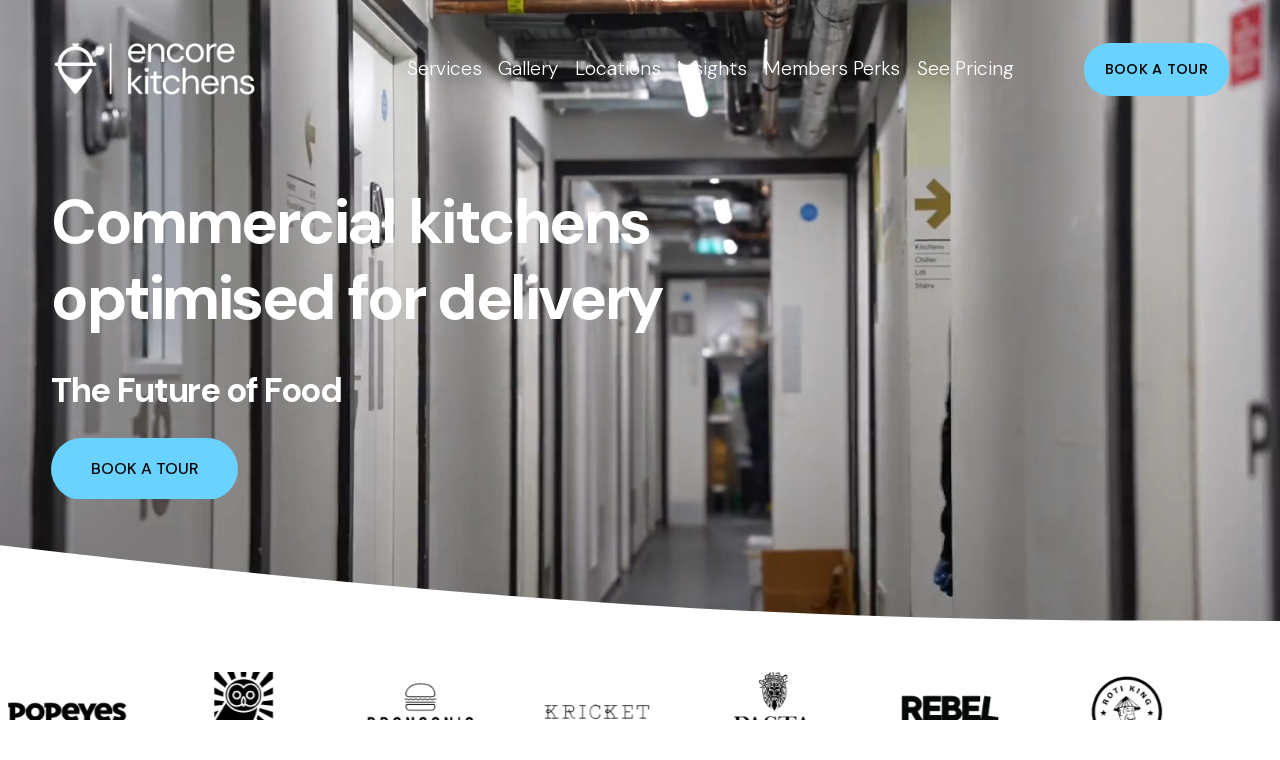

--- FILE ---
content_type: text/html;charset=utf-8
request_url: https://www.encorekitchens.co.uk/
body_size: 58479
content:
<!doctype html>
<html xmlns:og="http://opengraphprotocol.org/schema/" xmlns:fb="http://www.facebook.com/2008/fbml" lang="en-GB"  >
  <head>
    <meta http-equiv="X-UA-Compatible" content="IE=edge,chrome=1">
    <meta name="viewport" content="width=device-width, initial-scale=1">
    <!-- This is Squarespace. --><!-- beige-maroon-t6xh -->
<base href="">
<meta charset="utf-8" />
<title>Encore Kitchens | Book Your Kitchen Tour</title>
<meta http-equiv="Accept-CH" content="Sec-CH-UA-Platform-Version, Sec-CH-UA-Model" /><link rel="icon" type="image/x-icon" media="(prefers-color-scheme: light)" href="https://images.squarespace-cdn.com/content/v1/66f6ae5e0cc83e1ccf163a22/955a845c-e196-49bc-8c95-37f3028db870/favicon.ico?format=100w"/>
<link rel="icon" type="image/x-icon" media="(prefers-color-scheme: dark)" href="https://images.squarespace-cdn.com/content/v1/66f6ae5e0cc83e1ccf163a22/d60a1958-93d7-476d-bae3-e6572bfd5f96/favicon.ico?format=100w"/>
<link rel="canonical" href="https://www.encorekitchens.co.uk"/>
<meta property="og:site_name" content="Encore Kitchens"/>
<meta property="og:title" content="Encore Kitchens | Book Your Kitchen Tour"/>
<meta property="og:url" content="https://www.encorekitchens.co.uk"/>
<meta property="og:type" content="website"/>
<meta property="og:description" content="Discover Encore Kitchens, offering delivery-only kitchens across multiple UK locations. Book a tour to explore our tailored spaces and grow your food business."/>
<meta property="og:image" content="http://static1.squarespace.com/static/66f6ae5e0cc83e1ccf163a22/t/67062c3a06730e00473e024c/1742918803320/ENCORE-KITCHENS-AQUA-BLACK.png?format=1500w"/>
<meta property="og:image:width" content="1500"/>
<meta property="og:image:height" content="867"/>
<meta itemprop="name" content="Encore Kitchens &#124; Book Your Kitchen Tour"/>
<meta itemprop="url" content="https://www.encorekitchens.co.uk"/>
<meta itemprop="description" content="Discover Encore Kitchens, offering delivery-only kitchens across multiple UK locations. Book a tour to explore our tailored spaces and grow your food business."/>
<meta itemprop="thumbnailUrl" content="http://static1.squarespace.com/static/66f6ae5e0cc83e1ccf163a22/t/67062c3a06730e00473e024c/1742918803320/ENCORE-KITCHENS-AQUA-BLACK.png?format=1500w"/>
<link rel="image_src" href="http://static1.squarespace.com/static/66f6ae5e0cc83e1ccf163a22/t/67062c3a06730e00473e024c/1742918803320/ENCORE-KITCHENS-AQUA-BLACK.png?format=1500w" />
<meta itemprop="image" content="http://static1.squarespace.com/static/66f6ae5e0cc83e1ccf163a22/t/67062c3a06730e00473e024c/1742918803320/ENCORE-KITCHENS-AQUA-BLACK.png?format=1500w"/>
<meta name="twitter:title" content="Encore Kitchens &#124; Book Your Kitchen Tour"/>
<meta name="twitter:image" content="http://static1.squarespace.com/static/66f6ae5e0cc83e1ccf163a22/t/67062c3a06730e00473e024c/1742918803320/ENCORE-KITCHENS-AQUA-BLACK.png?format=1500w"/>
<meta name="twitter:url" content="https://www.encorekitchens.co.uk"/>
<meta name="twitter:card" content="summary"/>
<meta name="twitter:description" content="Discover Encore Kitchens, offering delivery-only kitchens across multiple UK locations. Book a tour to explore our tailored spaces and grow your food business."/>
<meta name="description" content="Discover Encore Kitchens, offering delivery-only kitchens across multiple 
UK locations. Book a tour to explore our tailored spaces and grow your food 
business." />
<link rel="preconnect" href="https://images.squarespace-cdn.com">
<link rel="preconnect" href="https://fonts.gstatic.com" crossorigin>
<link rel="stylesheet" href="https://fonts.googleapis.com/css2?family=DM+Sans:ital,wght@0,100;0,300;0,500;0,700;0,900;1,100;1,300;1,700;1,900&family=Poppins:ital,wght@0,500"><script type="text/javascript" crossorigin="anonymous" defer="true" nomodule="nomodule" src="//assets.squarespace.com/@sqs/polyfiller/1.6/legacy.js"></script>
<script type="text/javascript" crossorigin="anonymous" defer="true" src="//assets.squarespace.com/@sqs/polyfiller/1.6/modern.js"></script>
<script type="text/javascript">SQUARESPACE_ROLLUPS = {};</script>
<script>(function(rollups, name) { if (!rollups[name]) { rollups[name] = {}; } rollups[name].js = ["//assets.squarespace.com/universal/scripts-compressed/extract-css-runtime-0ee3d7a227df350b-min.en-US.js"]; })(SQUARESPACE_ROLLUPS, 'squarespace-extract_css_runtime');</script>
<script crossorigin="anonymous" src="//assets.squarespace.com/universal/scripts-compressed/extract-css-runtime-0ee3d7a227df350b-min.en-US.js" defer ></script><script>(function(rollups, name) { if (!rollups[name]) { rollups[name] = {}; } rollups[name].js = ["//assets.squarespace.com/universal/scripts-compressed/extract-css-moment-js-vendor-6f2a1f6ec9a41489-min.en-US.js"]; })(SQUARESPACE_ROLLUPS, 'squarespace-extract_css_moment_js_vendor');</script>
<script crossorigin="anonymous" src="//assets.squarespace.com/universal/scripts-compressed/extract-css-moment-js-vendor-6f2a1f6ec9a41489-min.en-US.js" defer ></script><script>(function(rollups, name) { if (!rollups[name]) { rollups[name] = {}; } rollups[name].js = ["//assets.squarespace.com/universal/scripts-compressed/cldr-resource-pack-22ed584d99d9b83d-min.en-US.js"]; })(SQUARESPACE_ROLLUPS, 'squarespace-cldr_resource_pack');</script>
<script crossorigin="anonymous" src="//assets.squarespace.com/universal/scripts-compressed/cldr-resource-pack-22ed584d99d9b83d-min.en-US.js" defer ></script><script>(function(rollups, name) { if (!rollups[name]) { rollups[name] = {}; } rollups[name].js = ["//assets.squarespace.com/universal/scripts-compressed/common-vendors-stable-fbd854d40b0804b7-min.en-US.js"]; })(SQUARESPACE_ROLLUPS, 'squarespace-common_vendors_stable');</script>
<script crossorigin="anonymous" src="//assets.squarespace.com/universal/scripts-compressed/common-vendors-stable-fbd854d40b0804b7-min.en-US.js" defer ></script><script>(function(rollups, name) { if (!rollups[name]) { rollups[name] = {}; } rollups[name].js = ["//assets.squarespace.com/universal/scripts-compressed/common-vendors-7052b75402b03b15-min.en-US.js"]; })(SQUARESPACE_ROLLUPS, 'squarespace-common_vendors');</script>
<script crossorigin="anonymous" src="//assets.squarespace.com/universal/scripts-compressed/common-vendors-7052b75402b03b15-min.en-US.js" defer ></script><script>(function(rollups, name) { if (!rollups[name]) { rollups[name] = {}; } rollups[name].js = ["//assets.squarespace.com/universal/scripts-compressed/common-5090b37aa1adbfd1-min.en-US.js"]; })(SQUARESPACE_ROLLUPS, 'squarespace-common');</script>
<script crossorigin="anonymous" src="//assets.squarespace.com/universal/scripts-compressed/common-5090b37aa1adbfd1-min.en-US.js" defer ></script><script>(function(rollups, name) { if (!rollups[name]) { rollups[name] = {}; } rollups[name].js = ["//assets.squarespace.com/universal/scripts-compressed/user-account-core-799cffaad2819c37-min.en-US.js"]; })(SQUARESPACE_ROLLUPS, 'squarespace-user_account_core');</script>
<script crossorigin="anonymous" src="//assets.squarespace.com/universal/scripts-compressed/user-account-core-799cffaad2819c37-min.en-US.js" defer ></script><script>(function(rollups, name) { if (!rollups[name]) { rollups[name] = {}; } rollups[name].css = ["//assets.squarespace.com/universal/styles-compressed/user-account-core-70c8115da1e1c15c-min.en-US.css"]; })(SQUARESPACE_ROLLUPS, 'squarespace-user_account_core');</script>
<link rel="stylesheet" type="text/css" href="//assets.squarespace.com/universal/styles-compressed/user-account-core-70c8115da1e1c15c-min.en-US.css"><script>(function(rollups, name) { if (!rollups[name]) { rollups[name] = {}; } rollups[name].js = ["//assets.squarespace.com/universal/scripts-compressed/performance-ad9e27deecfccdcd-min.en-US.js"]; })(SQUARESPACE_ROLLUPS, 'squarespace-performance');</script>
<script crossorigin="anonymous" src="//assets.squarespace.com/universal/scripts-compressed/performance-ad9e27deecfccdcd-min.en-US.js" defer ></script><script data-name="static-context">Static = window.Static || {}; Static.SQUARESPACE_CONTEXT = {"betaFeatureFlags":["enable_form_submission_trigger","marketing_landing_page","modernized-pdp-m2-enabled","i18n_beta_website_locales","campaigns_thumbnail_layout","commerce-product-forms-rendering","campaigns_import_discounts","campaigns_merch_state","scripts_defer","campaigns_discount_section_in_blasts","campaigns_discount_section_in_automations","section-sdk-plp-list-view-atc-button-enabled","new_stacked_index","contacts_and_campaigns_redesign","marketing_automations","override_block_styles","nested_categories","campaigns_new_image_layout_picker","supports_versioned_template_assets","form_block_first_last_name_required","member_areas_feature"],"facebookAppId":"314192535267336","facebookApiVersion":"v6.0","rollups":{"squarespace-announcement-bar":{"js":"//assets.squarespace.com/universal/scripts-compressed/announcement-bar-cbedc76c6324797f-min.en-US.js"},"squarespace-audio-player":{"css":"//assets.squarespace.com/universal/styles-compressed/audio-player-b05f5197a871c566-min.en-US.css","js":"//assets.squarespace.com/universal/scripts-compressed/audio-player-da2700baaad04b07-min.en-US.js"},"squarespace-blog-collection-list":{"css":"//assets.squarespace.com/universal/styles-compressed/blog-collection-list-b4046463b72f34e2-min.en-US.css","js":"//assets.squarespace.com/universal/scripts-compressed/blog-collection-list-f78db80fc1cd6fce-min.en-US.js"},"squarespace-calendar-block-renderer":{"css":"//assets.squarespace.com/universal/styles-compressed/calendar-block-renderer-b72d08ba4421f5a0-min.en-US.css","js":"//assets.squarespace.com/universal/scripts-compressed/calendar-block-renderer-867a1d519964ab77-min.en-US.js"},"squarespace-chartjs-helpers":{"css":"//assets.squarespace.com/universal/styles-compressed/chartjs-helpers-96b256171ee039c1-min.en-US.css","js":"//assets.squarespace.com/universal/scripts-compressed/chartjs-helpers-4fd57f343946d08e-min.en-US.js"},"squarespace-comments":{"css":"//assets.squarespace.com/universal/styles-compressed/comments-621cedd89299c26d-min.en-US.css","js":"//assets.squarespace.com/universal/scripts-compressed/comments-cc444fae3fead46c-min.en-US.js"},"squarespace-custom-css-popup":{"css":"//assets.squarespace.com/universal/styles-compressed/custom-css-popup-2521e9fac704ef13-min.en-US.css","js":"//assets.squarespace.com/universal/scripts-compressed/custom-css-popup-a8c3b9321145de8d-min.en-US.js"},"squarespace-dialog":{"css":"//assets.squarespace.com/universal/styles-compressed/dialog-f9093f2d526b94df-min.en-US.css","js":"//assets.squarespace.com/universal/scripts-compressed/dialog-45f2a86bb0fad8dc-min.en-US.js"},"squarespace-events-collection":{"css":"//assets.squarespace.com/universal/styles-compressed/events-collection-b72d08ba4421f5a0-min.en-US.css","js":"//assets.squarespace.com/universal/scripts-compressed/events-collection-14cfd7ddff021d8b-min.en-US.js"},"squarespace-form-rendering-utils":{"js":"//assets.squarespace.com/universal/scripts-compressed/form-rendering-utils-2823e76ff925bfc2-min.en-US.js"},"squarespace-forms":{"css":"//assets.squarespace.com/universal/styles-compressed/forms-0afd3c6ac30bbab1-min.en-US.css","js":"//assets.squarespace.com/universal/scripts-compressed/forms-9b71770e3caa3dc7-min.en-US.js"},"squarespace-gallery-collection-list":{"css":"//assets.squarespace.com/universal/styles-compressed/gallery-collection-list-b4046463b72f34e2-min.en-US.css","js":"//assets.squarespace.com/universal/scripts-compressed/gallery-collection-list-07747667a3187b76-min.en-US.js"},"squarespace-image-zoom":{"css":"//assets.squarespace.com/universal/styles-compressed/image-zoom-b4046463b72f34e2-min.en-US.css","js":"//assets.squarespace.com/universal/scripts-compressed/image-zoom-60c18dc5f8f599ea-min.en-US.js"},"squarespace-pinterest":{"css":"//assets.squarespace.com/universal/styles-compressed/pinterest-b4046463b72f34e2-min.en-US.css","js":"//assets.squarespace.com/universal/scripts-compressed/pinterest-7d6f6ab4e8d3bd3f-min.en-US.js"},"squarespace-popup-overlay":{"css":"//assets.squarespace.com/universal/styles-compressed/popup-overlay-b742b752f5880972-min.en-US.css","js":"//assets.squarespace.com/universal/scripts-compressed/popup-overlay-2b60d0db5b93df47-min.en-US.js"},"squarespace-product-quick-view":{"css":"//assets.squarespace.com/universal/styles-compressed/product-quick-view-9548705e5cf7ee87-min.en-US.css","js":"//assets.squarespace.com/universal/scripts-compressed/product-quick-view-c0f1d4737121b851-min.en-US.js"},"squarespace-products-collection-item-v2":{"css":"//assets.squarespace.com/universal/styles-compressed/products-collection-item-v2-b4046463b72f34e2-min.en-US.css","js":"//assets.squarespace.com/universal/scripts-compressed/products-collection-item-v2-e3a3f101748fca6e-min.en-US.js"},"squarespace-products-collection-list-v2":{"css":"//assets.squarespace.com/universal/styles-compressed/products-collection-list-v2-b4046463b72f34e2-min.en-US.css","js":"//assets.squarespace.com/universal/scripts-compressed/products-collection-list-v2-eedc544f4cc56af4-min.en-US.js"},"squarespace-search-page":{"css":"//assets.squarespace.com/universal/styles-compressed/search-page-90a67fc09b9b32c6-min.en-US.css","js":"//assets.squarespace.com/universal/scripts-compressed/search-page-e64261438cc72da8-min.en-US.js"},"squarespace-search-preview":{"js":"//assets.squarespace.com/universal/scripts-compressed/search-preview-cd4d6b833e1e7e59-min.en-US.js"},"squarespace-simple-liking":{"css":"//assets.squarespace.com/universal/styles-compressed/simple-liking-701bf8bbc05ec6aa-min.en-US.css","js":"//assets.squarespace.com/universal/scripts-compressed/simple-liking-c63bf8989a1c119a-min.en-US.js"},"squarespace-social-buttons":{"css":"//assets.squarespace.com/universal/styles-compressed/social-buttons-95032e5fa98e47a5-min.en-US.css","js":"//assets.squarespace.com/universal/scripts-compressed/social-buttons-0839ae7d1715ddd3-min.en-US.js"},"squarespace-tourdates":{"css":"//assets.squarespace.com/universal/styles-compressed/tourdates-b4046463b72f34e2-min.en-US.css","js":"//assets.squarespace.com/universal/scripts-compressed/tourdates-3d0769ff3268f527-min.en-US.js"},"squarespace-website-overlays-manager":{"css":"//assets.squarespace.com/universal/styles-compressed/website-overlays-manager-07ea5a4e004e6710-min.en-US.css","js":"//assets.squarespace.com/universal/scripts-compressed/website-overlays-manager-532fc21fb15f0ba1-min.en-US.js"}},"pageType":2,"website":{"id":"66f6ae5e0cc83e1ccf163a22","identifier":"beige-maroon-t6xh","websiteType":1,"contentModifiedOn":1768305522858,"cloneable":false,"hasBeenCloneable":false,"siteStatus":{},"language":"en-GB","translationLocale":"en-US","formattingLocale":"en-GB","timeZone":"Europe/London","machineTimeZoneOffset":0,"timeZoneOffset":0,"timeZoneAbbr":"GMT","siteTitle":"Encore Kitchens","fullSiteTitle":"Encore Kitchens | Book Your Kitchen Tour","location":{},"logoImageId":"680a38e6b51e8462410464fc","socialLogoImageId":"67062c3a06730e00473e024c","shareButtonOptions":{"4":true,"6":true,"1":true,"3":true,"2":true,"7":true,"8":true},"logoImageUrl":"//images.squarespace-cdn.com/content/v1/66f6ae5e0cc83e1ccf163a22/35c6c677-aba8-43e3-bdba-f85b664ae9f8/encore-logo.png","socialLogoImageUrl":"//images.squarespace-cdn.com/content/v1/66f6ae5e0cc83e1ccf163a22/52df43d7-32bb-4f7d-b259-cfde62a74712/ENCORE-KITCHENS-AQUA-BLACK.png","authenticUrl":"https://www.encorekitchens.co.uk","internalUrl":"https://beige-maroon-t6xh.squarespace.com","baseUrl":"https://www.encorekitchens.co.uk","primaryDomain":"www.encorekitchens.co.uk","sslSetting":3,"isHstsEnabled":true,"socialAccounts":[{"serviceId":64,"screenname":"Instagram","addedOn":1727442526526,"profileUrl":"https://www.instagram.com/encorekitchens/?hl=en","iconEnabled":true,"serviceName":"instagram-unauth"},{"serviceId":82,"screenname":"TikTok","addedOn":1728457759539,"profileUrl":"https://www.tiktok.com/@encorekitchens","iconEnabled":true,"serviceName":"tiktok-unauth"},{"serviceId":65,"screenname":"LinkedIn","addedOn":1728896800351,"profileUrl":"https://www.linkedin.com/company/105391928/admin/dashboard/","iconEnabled":true,"serviceName":"linkedin-unauth"},{"serviceId":69,"screenname":"YouTube","addedOn":1740074238497,"profileUrl":"https://www.youtube.com/@EncoreKitchens/shorts","iconEnabled":true,"serviceName":"youtube-unauth"}],"typekitId":"","statsMigrated":false,"imageMetadataProcessingEnabled":false,"screenshotId":"0b9088b7c04439f360603b0718f2ff7353fee179e6e4f7ca223b154aebd81c88","captchaSettings":{"enabledForDonations":false},"showOwnerLogin":false},"websiteSettings":{"id":"66f6ae5e0cc83e1ccf163a25","websiteId":"66f6ae5e0cc83e1ccf163a22","subjects":[],"country":"GB","state":"ENG","simpleLikingEnabled":true,"mobileInfoBarSettings":{"style":1,"isContactEmailEnabled":false,"isContactPhoneNumberEnabled":false,"isLocationEnabled":false,"isBusinessHoursEnabled":false},"announcementBarSettings":{"style":1},"popupOverlaySettings":{"style":1,"showOnScroll":false,"scrollPercentage":25,"showOnTimer":true,"timerDelay":0,"showUntilSignup":true,"displayFrequency":30,"enableMobile":true,"enabledPages":[],"showOnAllPages":true,"version":1},"commentLikesAllowed":true,"commentAnonAllowed":true,"commentThreaded":true,"commentApprovalRequired":false,"commentAvatarsOn":true,"commentSortType":2,"commentFlagThreshold":0,"commentFlagsAllowed":true,"commentEnableByDefault":true,"commentDisableAfterDaysDefault":0,"disqusShortname":"","commentsEnabled":false,"businessHours":{},"storeSettings":{"returnPolicy":null,"termsOfService":null,"privacyPolicy":null,"expressCheckout":false,"continueShoppingLinkUrl":"/","useLightCart":false,"showNoteField":false,"shippingCountryDefaultValue":"US","billToShippingDefaultValue":false,"showShippingPhoneNumber":true,"isShippingPhoneRequired":false,"showBillingPhoneNumber":true,"isBillingPhoneRequired":false,"currenciesSupported":["USD","CAD","GBP","AUD","EUR","CHF","NOK","SEK","DKK","NZD","SGD","MXN","HKD","CZK","ILS","MYR","RUB","PHP","PLN","THB","BRL","ARS","COP","IDR","INR","JPY","ZAR"],"defaultCurrency":"USD","selectedCurrency":"GBP","measurementStandard":1,"showCustomCheckoutForm":false,"checkoutPageMarketingOptInEnabled":true,"enableMailingListOptInByDefault":false,"sameAsRetailLocation":false,"merchandisingSettings":{"scarcityEnabledOnProductItems":false,"scarcityEnabledOnProductBlocks":false,"scarcityMessageType":"DEFAULT_SCARCITY_MESSAGE","scarcityThreshold":10,"multipleQuantityAllowedForServices":true,"restockNotificationsEnabled":false,"restockNotificationsSuccessText":"","restockNotificationsMailingListSignUpEnabled":false,"relatedProductsEnabled":false,"relatedProductsOrdering":"random","soldOutVariantsDropdownDisabled":false,"productComposerOptedIn":false,"productComposerABTestOptedOut":false,"productReviewsEnabled":false},"minimumOrderSubtotalEnabled":false,"minimumOrderSubtotal":{"currency":"GBP","value":"0.00"},"addToCartConfirmationType":2,"isLive":false,"multipleQuantityAllowedForServices":true},"useEscapeKeyToLogin":false,"ssBadgeType":1,"ssBadgePosition":4,"ssBadgeVisibility":1,"ssBadgeDevices":1,"pinterestOverlayOptions":{"mode":"disabled"},"userAccountsSettings":{"loginAllowed":true,"signupAllowed":true}},"cookieSettings":{"isCookieBannerEnabled":true,"isRestrictiveCookiePolicyEnabled":true,"cookieBannerText":"<p>Select \u201CAccept all\u201D to agree to our use of cookies and similar technologies to enhance your browsing experience, security, analytics and customization. Select \u201DManage cookies\u201D to make more choices or opt out.</p>","cookieBannerPosition":"BOTTOM","cookieBannerCtaText":"Accept all","cookieBannerAcceptType":"OPT_IN","cookieBannerOptOutCtaText":"Decline all","cookieBannerHasOptOut":true,"cookieBannerHasManageCookies":true,"cookieBannerManageCookiesLabel":"Manage cookies","cookieBannerSavedPreferencesText":"Cookie Preferences","cookieBannerSavedPreferencesLayout":"PILL"},"websiteCloneable":false,"collection":{"title":"Home","id":"66f6b15eab35e311d7f1e8f6","fullUrl":"/","type":10,"permissionType":1},"subscribed":false,"appDomain":"squarespace.com","templateTweakable":true,"tweakJSON":{"form-use-theme-colors":"false","header-logo-height":"62px","header-mobile-logo-max-height":"30px","header-vert-padding":"3vw","header-width":"Full","maxPageWidth":"1400px","mobile-header-vert-padding":"6vw","pagePadding":"4vw","tweak-blog-alternating-side-by-side-image-aspect-ratio":"1:1 Square","tweak-blog-alternating-side-by-side-image-spacing":"6%","tweak-blog-alternating-side-by-side-meta-spacing":"20px","tweak-blog-alternating-side-by-side-primary-meta":"Categories","tweak-blog-alternating-side-by-side-read-more-spacing":"20px","tweak-blog-alternating-side-by-side-secondary-meta":"Date","tweak-blog-basic-grid-columns":"3","tweak-blog-basic-grid-image-aspect-ratio":"3:2 Standard","tweak-blog-basic-grid-image-spacing":"19px","tweak-blog-basic-grid-meta-spacing":"0px","tweak-blog-basic-grid-primary-meta":"None","tweak-blog-basic-grid-read-more-spacing":"12px","tweak-blog-basic-grid-secondary-meta":"None","tweak-blog-item-custom-width":"50","tweak-blog-item-show-author-profile":"true","tweak-blog-item-width":"Medium","tweak-blog-masonry-columns":"3","tweak-blog-masonry-horizontal-spacing":"30px","tweak-blog-masonry-image-spacing":"20px","tweak-blog-masonry-meta-spacing":"20px","tweak-blog-masonry-primary-meta":"Categories","tweak-blog-masonry-read-more-spacing":"20px","tweak-blog-masonry-secondary-meta":"Date","tweak-blog-masonry-vertical-spacing":"30px","tweak-blog-side-by-side-image-aspect-ratio":"1:1 Square","tweak-blog-side-by-side-image-spacing":"6%","tweak-blog-side-by-side-meta-spacing":"20px","tweak-blog-side-by-side-primary-meta":"Categories","tweak-blog-side-by-side-read-more-spacing":"20px","tweak-blog-side-by-side-secondary-meta":"Date","tweak-blog-single-column-image-spacing":"50px","tweak-blog-single-column-meta-spacing":"30px","tweak-blog-single-column-primary-meta":"Categories","tweak-blog-single-column-read-more-spacing":"30px","tweak-blog-single-column-secondary-meta":"Date","tweak-events-stacked-show-thumbnails":"true","tweak-events-stacked-thumbnail-size":"3:2 Standard","tweak-fixed-header":"false","tweak-fixed-header-style":"Basic","tweak-global-animations-animation-curve":"ease","tweak-global-animations-animation-delay":"0.6s","tweak-global-animations-animation-duration":"0.60s","tweak-global-animations-animation-style":"fade","tweak-global-animations-animation-type":"none","tweak-global-animations-complexity-level":"detailed","tweak-global-animations-enabled":"false","tweak-portfolio-grid-basic-custom-height":"50","tweak-portfolio-grid-overlay-custom-height":"50","tweak-portfolio-hover-follow-acceleration":"10%","tweak-portfolio-hover-follow-animation-duration":"Medium","tweak-portfolio-hover-follow-animation-type":"Fade","tweak-portfolio-hover-follow-delimiter":"Forward Slash","tweak-portfolio-hover-follow-front":"false","tweak-portfolio-hover-follow-layout":"Inline","tweak-portfolio-hover-follow-size":"75","tweak-portfolio-hover-follow-text-spacing-x":"1.5","tweak-portfolio-hover-follow-text-spacing-y":"1.5","tweak-portfolio-hover-static-animation-duration":"Medium","tweak-portfolio-hover-static-animation-type":"Scale Up","tweak-portfolio-hover-static-delimiter":"Forward Slash","tweak-portfolio-hover-static-front":"false","tweak-portfolio-hover-static-layout":"Stacked","tweak-portfolio-hover-static-size":"75","tweak-portfolio-hover-static-text-spacing-x":"1.5","tweak-portfolio-hover-static-text-spacing-y":"1.5","tweak-portfolio-index-background-animation-duration":"Medium","tweak-portfolio-index-background-animation-type":"Fade","tweak-portfolio-index-background-custom-height":"50","tweak-portfolio-index-background-delimiter":"None","tweak-portfolio-index-background-height":"Large","tweak-portfolio-index-background-horizontal-alignment":"Center","tweak-portfolio-index-background-link-format":"Stacked","tweak-portfolio-index-background-persist":"false","tweak-portfolio-index-background-vertical-alignment":"Middle","tweak-portfolio-index-background-width":"Full","tweak-product-basic-item-click-action":"None","tweak-product-basic-item-gallery-aspect-ratio":"1:1 Square","tweak-product-basic-item-gallery-design":"Slideshow","tweak-product-basic-item-gallery-width":"50%","tweak-product-basic-item-hover-action":"None","tweak-product-basic-item-image-spacing":"6vw","tweak-product-basic-item-image-zoom-factor":"2","tweak-product-basic-item-product-variant-display":"Dropdown","tweak-product-basic-item-thumbnail-placement":"Side","tweak-product-basic-item-variant-picker-layout":"Dropdowns","tweak-products-add-to-cart-button":"false","tweak-products-columns":"3","tweak-products-gutter-column":"2vw","tweak-products-gutter-row":"2vw","tweak-products-header-text-alignment":"Middle","tweak-products-image-aspect-ratio":"1:1 Square","tweak-products-image-text-spacing":"2vw","tweak-products-mobile-columns":"1","tweak-products-text-alignment":"Middle","tweak-products-width":"Inset","tweak-transparent-header":"true"},"templateId":"5c5a519771c10ba3470d8101","templateVersion":"7.1","pageFeatures":[1,2,4],"gmRenderKey":"QUl6YVN5Q0JUUk9xNkx1dkZfSUUxcjQ2LVQ0QWVUU1YtMGQ3bXk4","templateScriptsRootUrl":"https://static1.squarespace.com/static/vta/5c5a519771c10ba3470d8101/scripts/","impersonatedSession":false,"tzData":{"zones":[[0,"EU","GMT/BST",null]],"rules":{"EU":[[1981,"max",null,"Mar","lastSun","1:00u","1:00","S"],[1996,"max",null,"Oct","lastSun","1:00u","0",null]]}},"showAnnouncementBar":false,"recaptchaEnterpriseContext":{"recaptchaEnterpriseSiteKey":"6LdDFQwjAAAAAPigEvvPgEVbb7QBm-TkVJdDTlAv"},"i18nContext":{"timeZoneData":{"id":"Europe/London","name":"Greenwich Mean Time"}},"env":"PRODUCTION","visitorFormContext":{"formFieldFormats":{"countries":[{"name":"Afghanistan","code":"AF","phoneCode":"+93"},{"name":"\u00C5land Islands","code":"AX","phoneCode":"+358"},{"name":"Albania","code":"AL","phoneCode":"+355"},{"name":"Algeria","code":"DZ","phoneCode":"+213"},{"name":"American Samoa","code":"AS","phoneCode":"+1"},{"name":"Andorra","code":"AD","phoneCode":"+376"},{"name":"Angola","code":"AO","phoneCode":"+244"},{"name":"Anguilla","code":"AI","phoneCode":"+1"},{"name":"Antigua & Barbuda","code":"AG","phoneCode":"+1"},{"name":"Argentina","code":"AR","phoneCode":"+54"},{"name":"Armenia","code":"AM","phoneCode":"+374"},{"name":"Aruba","code":"AW","phoneCode":"+297"},{"name":"Ascension Island","code":"AC","phoneCode":"+247"},{"name":"Australia","code":"AU","phoneCode":"+61"},{"name":"Austria","code":"AT","phoneCode":"+43"},{"name":"Azerbaijan","code":"AZ","phoneCode":"+994"},{"name":"Bahamas","code":"BS","phoneCode":"+1"},{"name":"Bahrain","code":"BH","phoneCode":"+973"},{"name":"Bangladesh","code":"BD","phoneCode":"+880"},{"name":"Barbados","code":"BB","phoneCode":"+1"},{"name":"Belarus","code":"BY","phoneCode":"+375"},{"name":"Belgium","code":"BE","phoneCode":"+32"},{"name":"Belize","code":"BZ","phoneCode":"+501"},{"name":"Benin","code":"BJ","phoneCode":"+229"},{"name":"Bermuda","code":"BM","phoneCode":"+1"},{"name":"Bhutan","code":"BT","phoneCode":"+975"},{"name":"Bolivia","code":"BO","phoneCode":"+591"},{"name":"Bosnia & Herzegovina","code":"BA","phoneCode":"+387"},{"name":"Botswana","code":"BW","phoneCode":"+267"},{"name":"Brazil","code":"BR","phoneCode":"+55"},{"name":"British Indian Ocean Territory","code":"IO","phoneCode":"+246"},{"name":"British Virgin Islands","code":"VG","phoneCode":"+1"},{"name":"Brunei","code":"BN","phoneCode":"+673"},{"name":"Bulgaria","code":"BG","phoneCode":"+359"},{"name":"Burkina Faso","code":"BF","phoneCode":"+226"},{"name":"Burundi","code":"BI","phoneCode":"+257"},{"name":"Cambodia","code":"KH","phoneCode":"+855"},{"name":"Cameroon","code":"CM","phoneCode":"+237"},{"name":"Canada","code":"CA","phoneCode":"+1"},{"name":"Cape Verde","code":"CV","phoneCode":"+238"},{"name":"Caribbean Netherlands","code":"BQ","phoneCode":"+599"},{"name":"Cayman Islands","code":"KY","phoneCode":"+1"},{"name":"Central African Republic","code":"CF","phoneCode":"+236"},{"name":"Chad","code":"TD","phoneCode":"+235"},{"name":"Chile","code":"CL","phoneCode":"+56"},{"name":"China","code":"CN","phoneCode":"+86"},{"name":"Christmas Island","code":"CX","phoneCode":"+61"},{"name":"Cocos (Keeling) Islands","code":"CC","phoneCode":"+61"},{"name":"Colombia","code":"CO","phoneCode":"+57"},{"name":"Comoros","code":"KM","phoneCode":"+269"},{"name":"Congo - Brazzaville","code":"CG","phoneCode":"+242"},{"name":"Congo - Kinshasa","code":"CD","phoneCode":"+243"},{"name":"Cook Islands","code":"CK","phoneCode":"+682"},{"name":"Costa Rica","code":"CR","phoneCode":"+506"},{"name":"C\u00F4te d\u2019Ivoire","code":"CI","phoneCode":"+225"},{"name":"Croatia","code":"HR","phoneCode":"+385"},{"name":"Cuba","code":"CU","phoneCode":"+53"},{"name":"Cura\u00E7ao","code":"CW","phoneCode":"+599"},{"name":"Cyprus","code":"CY","phoneCode":"+357"},{"name":"Czechia","code":"CZ","phoneCode":"+420"},{"name":"Denmark","code":"DK","phoneCode":"+45"},{"name":"Djibouti","code":"DJ","phoneCode":"+253"},{"name":"Dominica","code":"DM","phoneCode":"+1"},{"name":"Dominican Republic","code":"DO","phoneCode":"+1"},{"name":"Ecuador","code":"EC","phoneCode":"+593"},{"name":"Egypt","code":"EG","phoneCode":"+20"},{"name":"El Salvador","code":"SV","phoneCode":"+503"},{"name":"Equatorial Guinea","code":"GQ","phoneCode":"+240"},{"name":"Eritrea","code":"ER","phoneCode":"+291"},{"name":"Estonia","code":"EE","phoneCode":"+372"},{"name":"Eswatini","code":"SZ","phoneCode":"+268"},{"name":"Ethiopia","code":"ET","phoneCode":"+251"},{"name":"Falkland Islands","code":"FK","phoneCode":"+500"},{"name":"Faroe Islands","code":"FO","phoneCode":"+298"},{"name":"Fiji","code":"FJ","phoneCode":"+679"},{"name":"Finland","code":"FI","phoneCode":"+358"},{"name":"France","code":"FR","phoneCode":"+33"},{"name":"French Guiana","code":"GF","phoneCode":"+594"},{"name":"French Polynesia","code":"PF","phoneCode":"+689"},{"name":"Gabon","code":"GA","phoneCode":"+241"},{"name":"Gambia","code":"GM","phoneCode":"+220"},{"name":"Georgia","code":"GE","phoneCode":"+995"},{"name":"Germany","code":"DE","phoneCode":"+49"},{"name":"Ghana","code":"GH","phoneCode":"+233"},{"name":"Gibraltar","code":"GI","phoneCode":"+350"},{"name":"Greece","code":"GR","phoneCode":"+30"},{"name":"Greenland","code":"GL","phoneCode":"+299"},{"name":"Grenada","code":"GD","phoneCode":"+1"},{"name":"Guadeloupe","code":"GP","phoneCode":"+590"},{"name":"Guam","code":"GU","phoneCode":"+1"},{"name":"Guatemala","code":"GT","phoneCode":"+502"},{"name":"Guernsey","code":"GG","phoneCode":"+44"},{"name":"Guinea","code":"GN","phoneCode":"+224"},{"name":"Guinea-Bissau","code":"GW","phoneCode":"+245"},{"name":"Guyana","code":"GY","phoneCode":"+592"},{"name":"Haiti","code":"HT","phoneCode":"+509"},{"name":"Honduras","code":"HN","phoneCode":"+504"},{"name":"Hong Kong SAR China","code":"HK","phoneCode":"+852"},{"name":"Hungary","code":"HU","phoneCode":"+36"},{"name":"Iceland","code":"IS","phoneCode":"+354"},{"name":"India","code":"IN","phoneCode":"+91"},{"name":"Indonesia","code":"ID","phoneCode":"+62"},{"name":"Iran","code":"IR","phoneCode":"+98"},{"name":"Iraq","code":"IQ","phoneCode":"+964"},{"name":"Ireland","code":"IE","phoneCode":"+353"},{"name":"Isle of Man","code":"IM","phoneCode":"+44"},{"name":"Israel","code":"IL","phoneCode":"+972"},{"name":"Italy","code":"IT","phoneCode":"+39"},{"name":"Jamaica","code":"JM","phoneCode":"+1"},{"name":"Japan","code":"JP","phoneCode":"+81"},{"name":"Jersey","code":"JE","phoneCode":"+44"},{"name":"Jordan","code":"JO","phoneCode":"+962"},{"name":"Kazakhstan","code":"KZ","phoneCode":"+7"},{"name":"Kenya","code":"KE","phoneCode":"+254"},{"name":"Kiribati","code":"KI","phoneCode":"+686"},{"name":"Kosovo","code":"XK","phoneCode":"+383"},{"name":"Kuwait","code":"KW","phoneCode":"+965"},{"name":"Kyrgyzstan","code":"KG","phoneCode":"+996"},{"name":"Laos","code":"LA","phoneCode":"+856"},{"name":"Latvia","code":"LV","phoneCode":"+371"},{"name":"Lebanon","code":"LB","phoneCode":"+961"},{"name":"Lesotho","code":"LS","phoneCode":"+266"},{"name":"Liberia","code":"LR","phoneCode":"+231"},{"name":"Libya","code":"LY","phoneCode":"+218"},{"name":"Liechtenstein","code":"LI","phoneCode":"+423"},{"name":"Lithuania","code":"LT","phoneCode":"+370"},{"name":"Luxembourg","code":"LU","phoneCode":"+352"},{"name":"Macao SAR China","code":"MO","phoneCode":"+853"},{"name":"Madagascar","code":"MG","phoneCode":"+261"},{"name":"Malawi","code":"MW","phoneCode":"+265"},{"name":"Malaysia","code":"MY","phoneCode":"+60"},{"name":"Maldives","code":"MV","phoneCode":"+960"},{"name":"Mali","code":"ML","phoneCode":"+223"},{"name":"Malta","code":"MT","phoneCode":"+356"},{"name":"Marshall Islands","code":"MH","phoneCode":"+692"},{"name":"Martinique","code":"MQ","phoneCode":"+596"},{"name":"Mauritania","code":"MR","phoneCode":"+222"},{"name":"Mauritius","code":"MU","phoneCode":"+230"},{"name":"Mayotte","code":"YT","phoneCode":"+262"},{"name":"Mexico","code":"MX","phoneCode":"+52"},{"name":"Micronesia","code":"FM","phoneCode":"+691"},{"name":"Moldova","code":"MD","phoneCode":"+373"},{"name":"Monaco","code":"MC","phoneCode":"+377"},{"name":"Mongolia","code":"MN","phoneCode":"+976"},{"name":"Montenegro","code":"ME","phoneCode":"+382"},{"name":"Montserrat","code":"MS","phoneCode":"+1"},{"name":"Morocco","code":"MA","phoneCode":"+212"},{"name":"Mozambique","code":"MZ","phoneCode":"+258"},{"name":"Myanmar (Burma)","code":"MM","phoneCode":"+95"},{"name":"Namibia","code":"NA","phoneCode":"+264"},{"name":"Nauru","code":"NR","phoneCode":"+674"},{"name":"Nepal","code":"NP","phoneCode":"+977"},{"name":"Netherlands","code":"NL","phoneCode":"+31"},{"name":"New Caledonia","code":"NC","phoneCode":"+687"},{"name":"New Zealand","code":"NZ","phoneCode":"+64"},{"name":"Nicaragua","code":"NI","phoneCode":"+505"},{"name":"Niger","code":"NE","phoneCode":"+227"},{"name":"Nigeria","code":"NG","phoneCode":"+234"},{"name":"Niue","code":"NU","phoneCode":"+683"},{"name":"Norfolk Island","code":"NF","phoneCode":"+672"},{"name":"Northern Mariana Islands","code":"MP","phoneCode":"+1"},{"name":"North Korea","code":"KP","phoneCode":"+850"},{"name":"North Macedonia","code":"MK","phoneCode":"+389"},{"name":"Norway","code":"NO","phoneCode":"+47"},{"name":"Oman","code":"OM","phoneCode":"+968"},{"name":"Pakistan","code":"PK","phoneCode":"+92"},{"name":"Palau","code":"PW","phoneCode":"+680"},{"name":"Palestinian Territories","code":"PS","phoneCode":"+970"},{"name":"Panama","code":"PA","phoneCode":"+507"},{"name":"Papua New Guinea","code":"PG","phoneCode":"+675"},{"name":"Paraguay","code":"PY","phoneCode":"+595"},{"name":"Peru","code":"PE","phoneCode":"+51"},{"name":"Philippines","code":"PH","phoneCode":"+63"},{"name":"Poland","code":"PL","phoneCode":"+48"},{"name":"Portugal","code":"PT","phoneCode":"+351"},{"name":"Puerto Rico","code":"PR","phoneCode":"+1"},{"name":"Qatar","code":"QA","phoneCode":"+974"},{"name":"R\u00E9union","code":"RE","phoneCode":"+262"},{"name":"Romania","code":"RO","phoneCode":"+40"},{"name":"Russia","code":"RU","phoneCode":"+7"},{"name":"Rwanda","code":"RW","phoneCode":"+250"},{"name":"Samoa","code":"WS","phoneCode":"+685"},{"name":"San Marino","code":"SM","phoneCode":"+378"},{"name":"S\u00E3o Tom\u00E9 & Pr\u00EDncipe","code":"ST","phoneCode":"+239"},{"name":"Saudi Arabia","code":"SA","phoneCode":"+966"},{"name":"Senegal","code":"SN","phoneCode":"+221"},{"name":"Serbia","code":"RS","phoneCode":"+381"},{"name":"Seychelles","code":"SC","phoneCode":"+248"},{"name":"Sierra Leone","code":"SL","phoneCode":"+232"},{"name":"Singapore","code":"SG","phoneCode":"+65"},{"name":"Sint Maarten","code":"SX","phoneCode":"+1"},{"name":"Slovakia","code":"SK","phoneCode":"+421"},{"name":"Slovenia","code":"SI","phoneCode":"+386"},{"name":"Solomon Islands","code":"SB","phoneCode":"+677"},{"name":"Somalia","code":"SO","phoneCode":"+252"},{"name":"South Africa","code":"ZA","phoneCode":"+27"},{"name":"South Korea","code":"KR","phoneCode":"+82"},{"name":"South Sudan","code":"SS","phoneCode":"+211"},{"name":"Spain","code":"ES","phoneCode":"+34"},{"name":"Sri Lanka","code":"LK","phoneCode":"+94"},{"name":"St. Barth\u00E9lemy","code":"BL","phoneCode":"+590"},{"name":"St. Helena","code":"SH","phoneCode":"+290"},{"name":"St. Kitts & Nevis","code":"KN","phoneCode":"+1"},{"name":"St. Lucia","code":"LC","phoneCode":"+1"},{"name":"St. Martin","code":"MF","phoneCode":"+590"},{"name":"St. Pierre & Miquelon","code":"PM","phoneCode":"+508"},{"name":"St. Vincent & Grenadines","code":"VC","phoneCode":"+1"},{"name":"Sudan","code":"SD","phoneCode":"+249"},{"name":"Suriname","code":"SR","phoneCode":"+597"},{"name":"Svalbard & Jan Mayen","code":"SJ","phoneCode":"+47"},{"name":"Sweden","code":"SE","phoneCode":"+46"},{"name":"Switzerland","code":"CH","phoneCode":"+41"},{"name":"Syria","code":"SY","phoneCode":"+963"},{"name":"Taiwan","code":"TW","phoneCode":"+886"},{"name":"Tajikistan","code":"TJ","phoneCode":"+992"},{"name":"Tanzania","code":"TZ","phoneCode":"+255"},{"name":"Thailand","code":"TH","phoneCode":"+66"},{"name":"Timor-Leste","code":"TL","phoneCode":"+670"},{"name":"Togo","code":"TG","phoneCode":"+228"},{"name":"Tokelau","code":"TK","phoneCode":"+690"},{"name":"Tonga","code":"TO","phoneCode":"+676"},{"name":"Trinidad & Tobago","code":"TT","phoneCode":"+1"},{"name":"Tristan da Cunha","code":"TA","phoneCode":"+290"},{"name":"Tunisia","code":"TN","phoneCode":"+216"},{"name":"T\u00FCrkiye","code":"TR","phoneCode":"+90"},{"name":"Turkmenistan","code":"TM","phoneCode":"+993"},{"name":"Turks & Caicos Islands","code":"TC","phoneCode":"+1"},{"name":"Tuvalu","code":"TV","phoneCode":"+688"},{"name":"U.S. Virgin Islands","code":"VI","phoneCode":"+1"},{"name":"Uganda","code":"UG","phoneCode":"+256"},{"name":"Ukraine","code":"UA","phoneCode":"+380"},{"name":"United Arab Emirates","code":"AE","phoneCode":"+971"},{"name":"United Kingdom","code":"GB","phoneCode":"+44"},{"name":"United States","code":"US","phoneCode":"+1"},{"name":"Uruguay","code":"UY","phoneCode":"+598"},{"name":"Uzbekistan","code":"UZ","phoneCode":"+998"},{"name":"Vanuatu","code":"VU","phoneCode":"+678"},{"name":"Vatican City","code":"VA","phoneCode":"+39"},{"name":"Venezuela","code":"VE","phoneCode":"+58"},{"name":"Vietnam","code":"VN","phoneCode":"+84"},{"name":"Wallis & Futuna","code":"WF","phoneCode":"+681"},{"name":"Western Sahara","code":"EH","phoneCode":"+212"},{"name":"Yemen","code":"YE","phoneCode":"+967"},{"name":"Zambia","code":"ZM","phoneCode":"+260"},{"name":"Zimbabwe","code":"ZW","phoneCode":"+263"}],"initialAddressFormat":{"id":0,"type":"ADDRESS","country":"GB","labelLocale":"en","fields":[{"type":"FIELD","label":"Address Line 1","identifier":"Line1","length":0,"required":true,"metadata":{"autocomplete":"address-line1"}},{"type":"SEPARATOR","label":"\n","identifier":"Newline","length":0,"required":false,"metadata":{}},{"type":"FIELD","label":"Address Line 2","identifier":"Line2","length":0,"required":false,"metadata":{"autocomplete":"address-line2"}},{"type":"SEPARATOR","label":"\n","identifier":"Newline","length":0,"required":false,"metadata":{}},{"type":"FIELD","label":"City / Town","identifier":"City","length":0,"required":true,"metadata":{"autocomplete":"address-level1"}},{"type":"SEPARATOR","label":"\n","identifier":"Newline","length":0,"required":false,"metadata":{}},{"type":"FIELD","label":"Postcode","identifier":"Zip","length":0,"required":true,"metadata":{"autocomplete":"postal-code"}}]},"initialNameOrder":"GIVEN_FIRST","initialPhoneFormat":{"id":0,"type":"PHONE_NUMBER","country":"GB","labelLocale":"en-US","fields":[{"type":"FIELD","label":"1","identifier":"1","length":4,"required":false,"metadata":{}},{"type":"SEPARATOR","label":" ","identifier":"Space","length":0,"required":false,"metadata":{}},{"type":"FIELD","label":"2","identifier":"2","length":16,"required":false,"metadata":{}}]}},"localizedStrings":{"validation":{"noValidSelection":"A valid selection must be made.","invalidUrl":"Must be a valid URL.","stringTooLong":"Value should have a length no longer than {0}.","containsInvalidKey":"{0} contains an invalid key.","invalidTwitterUsername":"Must be a valid Twitter username.","valueOutsideRange":"Value must be in the range {0} to {1}.","invalidPassword":"Passwords should not contain whitespace.","missingRequiredSubfields":"{0} is missing required subfields: {1}","invalidCurrency":"Currency value should be formatted like 1234 or 123.99.","invalidMapSize":"Value should contain exactly {0} elements.","subfieldsRequired":"All fields in {0} are required.","formSubmissionFailed":"Form submission failed. Review the following information: {0}.","invalidCountryCode":"Country code should have an optional plus and up to 4 digits.","invalidDate":"This is not a real date.","required":"{0} is required.","invalidStringLength":"Value should be {0} characters long.","invalidEmail":"Email addresses should follow the format user@domain.com.","invalidListLength":"Value should be {0} elements long.","allEmpty":"Please fill out at least one form field.","missingRequiredQuestion":"Missing a required question.","invalidQuestion":"Contained an invalid question.","captchaFailure":"Captcha validation failed. Please try again.","stringTooShort":"Value should have a length of at least {0}.","invalid":"{0} is not valid.","formErrors":"Form Errors","containsInvalidValue":"{0} contains an invalid value.","invalidUnsignedNumber":"Numbers must contain only digits and no other characters.","invalidName":"Valid names contain only letters, numbers, spaces, ', or - characters."},"submit":"Submit","status":{"title":"{@} Block","learnMore":"Learn more"},"name":{"firstName":"First Name","lastName":"Last Name"},"lightbox":{"openForm":"Open Form"},"likert":{"agree":"Agree","stronglyDisagree":"Strongly Disagree","disagree":"Disagree","stronglyAgree":"Strongly Agree","neutral":"Neutral"},"time":{"am":"AM","second":"Second","pm":"PM","minute":"Minute","amPm":"AM/PM","hour":"Hour"},"notFound":"Form not found.","date":{"yyyy":"YYYY","year":"Year","mm":"MM","day":"Day","month":"Month","dd":"DD"},"phone":{"country":"Country","number":"Number","prefix":"Prefix","areaCode":"Area Code","line":"Line"},"submitError":"Unable to submit form. Please try again later.","address":{"stateProvince":"State/Province","country":"Country","zipPostalCode":"Zip/Postal Code","address2":"Address 2","address1":"Address 1","city":"City"},"email":{"signUp":"Sign up for news and updates"},"cannotSubmitDemoForm":"This is a demo form and cannot be submitted.","required":"(required)","invalidData":"Invalid form data."}}};</script><link rel="stylesheet" type="text/css" href="https://definitions.sqspcdn.com/website-component-definition/static-assets/website.components.button/668afe2c-fc1a-4ceb-9914-0a68dd05ac47_264/website.components.button.styles.css"/><script defer src="https://definitions.sqspcdn.com/website-component-definition/static-assets/website.components.button/668afe2c-fc1a-4ceb-9914-0a68dd05ac47_264/8830.js"></script><script defer src="https://definitions.sqspcdn.com/website-component-definition/static-assets/website.components.button/668afe2c-fc1a-4ceb-9914-0a68dd05ac47_264/block-animation-preview-manager.js"></script><script defer src="https://definitions.sqspcdn.com/website-component-definition/static-assets/website.components.button/668afe2c-fc1a-4ceb-9914-0a68dd05ac47_264/website.components.button.visitor.js"></script><script defer src="https://definitions.sqspcdn.com/website-component-definition/static-assets/website.components.button/668afe2c-fc1a-4ceb-9914-0a68dd05ac47_264/3196.js"></script><script defer src="https://definitions.sqspcdn.com/website-component-definition/static-assets/website.components.button/668afe2c-fc1a-4ceb-9914-0a68dd05ac47_264/trigger-animation-runtime.js"></script><script type="application/ld+json">{"url":"https://www.encorekitchens.co.uk","name":"Encore Kitchens","image":"//images.squarespace-cdn.com/content/v1/66f6ae5e0cc83e1ccf163a22/35c6c677-aba8-43e3-bdba-f85b664ae9f8/encore-logo.png","@context":"http://schema.org","@type":"WebSite"}</script><script type="application/ld+json">{"address":"","image":"https://static1.squarespace.com/static/66f6ae5e0cc83e1ccf163a22/t/680a38e6b51e8462410464fc/1768305522858/","openingHours":"","@context":"http://schema.org","@type":"LocalBusiness"}</script><link rel="stylesheet" type="text/css" href="https://static1.squarespace.com/static/versioned-site-css/66f6ae5e0cc83e1ccf163a22/98/5c5a519771c10ba3470d8101/66f6ae5e0cc83e1ccf163a2b/1724/site.css"/><script data-sqs-type="cookiepreferencesgetter">(function(){window.getSquarespaceCookies = function() {    const getCookiesAllowed = function(cookieName){ return ('; '+document.cookie).split('; ' + cookieName + '=').pop().split(';')[0] === 'true'};    return {      performance: getCookiesAllowed('ss_performanceCookiesAllowed') ? 'accepted' : 'declined',      marketing: getCookiesAllowed('ss_marketingCookiesAllowed') ? 'accepted' : 'declined'    }}})()</script><!-- Start of HubSpot Embed Code -->
<script type="text/javascript" id="hs-script-loader" async defer src="//js.hs-scripts.com/8513664.js"></script>
<!-- End of HubSpot Embed Code -->

<!-- Google Tag Manager -->
<script>(function(w,d,s,l,i){w[l]=w[l]||[];w[l].push({'gtm.start':
new Date().getTime(),event:'gtm.js'});var f=d.getElementsByTagName(s)[0],
j=d.createElement(s),dl=l!='dataLayer'?'&l='+l:'';j.async=true;j.src=
'https://www.googletagmanager.com/gtm.js?id='+i+dl;f.parentNode.insertBefore(j,f);
})(window,document,'script','dataLayer','GTM-PWNLHLVQ');</script>
<!-- End Google Tag Manager -->

<style>
  /* hide page from member area navigation on desktop */
  .header-nav-item--folder [href="/surplus-to-supper"] {
    display: none !important;
  }

  /* hide page from member area navigation on mobile */
  @media (max-width: 640px) { 
    /* or any other mobile breakpoint */
    .header-menu--folder-list [href="/surplus-to-supper"] {
      display: none !important;
    }
  }
</style>

<style>
  /* hide page from member area navigation on desktop */
  .header-nav-item--folder [href="/refferalscheme"] {
    display: none !important;
  }

  /* hide page from member area navigation on mobile */
  @media (max-width: 640px) { 
    /* or any other mobile breakpoint */
    .header-menu--folder-list [href="/refferalscheme"] {
      display: none !important;
    }
  }
</style>

<style>
  /* hide page from member area navigation on desktop */
  .header-nav-item--folder [href="/mama-shelter-encore"] {
    display: none !important;
  }

  /* hide page from member area navigation on mobile */
  @media (max-width: 640px) { 
    /* or any other mobile breakpoint */
    .header-menu--folder-list [href="/mama-shelter-encore"] {
      display: none !important;
    }
  }
</style><script>Static.COOKIE_BANNER_CAPABLE = true;</script>
<!-- End of Squarespace Headers -->
    <link rel="stylesheet" type="text/css" href="https://static1.squarespace.com/static/vta/5c5a519771c10ba3470d8101/versioned-assets/1768423100077-ALQIAWB71EEP9PR3R2YA/static.css">
  </head>

  <body
    id="collection-66f6b15eab35e311d7f1e8f6"
    class="
      form-field-style-solid form-field-shape-square form-field-border-all form-field-checkbox-type-icon form-field-checkbox-fill-solid form-field-checkbox-color-inverted form-field-checkbox-shape-square form-field-checkbox-layout-stack form-field-radio-type-icon form-field-radio-fill-solid form-field-radio-color-normal form-field-radio-shape-pill form-field-radio-layout-stack form-field-survey-fill-solid form-field-survey-color-normal form-field-survey-shape-pill form-field-hover-focus-outline form-submit-button-style-label tweak-portfolio-grid-overlay-width-full tweak-portfolio-grid-overlay-height-large tweak-portfolio-grid-overlay-image-aspect-ratio-11-square tweak-portfolio-grid-overlay-text-placement-center tweak-portfolio-grid-overlay-show-text-after-hover image-block-poster-text-alignment-left image-block-card-content-position-center image-block-card-text-alignment-left image-block-overlap-content-position-center image-block-overlap-text-alignment-left image-block-collage-content-position-center image-block-collage-text-alignment-left image-block-stack-text-alignment-left tweak-blog-single-column-width-full tweak-blog-single-column-text-alignment-center tweak-blog-single-column-image-placement-above tweak-blog-single-column-delimiter-bullet tweak-blog-single-column-read-more-style-show tweak-blog-single-column-primary-meta-categories tweak-blog-single-column-secondary-meta-date tweak-blog-single-column-meta-position-top tweak-blog-single-column-content-full-post tweak-blog-item-width-medium tweak-blog-item-text-alignment-left tweak-blog-item-meta-position-above-title tweak-blog-item-show-categories   tweak-blog-item-show-author-profile tweak-blog-item-delimiter-bullet primary-button-style-solid primary-button-shape-pill secondary-button-style-outline secondary-button-shape-pill tertiary-button-style-outline tertiary-button-shape-underline tweak-events-stacked-width-full tweak-events-stacked-height-large  tweak-events-stacked-show-thumbnails tweak-events-stacked-thumbnail-size-32-standard tweak-events-stacked-date-style-with-text tweak-events-stacked-show-time tweak-events-stacked-show-location  tweak-events-stacked-show-excerpt  tweak-blog-basic-grid-width-inset tweak-blog-basic-grid-image-aspect-ratio-32-standard tweak-blog-basic-grid-text-alignment-left tweak-blog-basic-grid-delimiter-bullet tweak-blog-basic-grid-image-placement-above tweak-blog-basic-grid-read-more-style-show tweak-blog-basic-grid-primary-meta-none tweak-blog-basic-grid-secondary-meta-none tweak-blog-basic-grid-excerpt-show header-overlay-alignment-center tweak-portfolio-index-background-link-format-stacked tweak-portfolio-index-background-width-full tweak-portfolio-index-background-height-large  tweak-portfolio-index-background-vertical-alignment-middle tweak-portfolio-index-background-horizontal-alignment-center tweak-portfolio-index-background-delimiter-none tweak-portfolio-index-background-animation-type-fade tweak-portfolio-index-background-animation-duration-medium tweak-portfolio-hover-follow-layout-inline  tweak-portfolio-hover-follow-delimiter-forward-slash tweak-portfolio-hover-follow-animation-type-fade tweak-portfolio-hover-follow-animation-duration-medium tweak-portfolio-hover-static-layout-stacked  tweak-portfolio-hover-static-delimiter-forward-slash tweak-portfolio-hover-static-animation-type-scale-up tweak-portfolio-hover-static-animation-duration-medium tweak-blog-alternating-side-by-side-width-full tweak-blog-alternating-side-by-side-image-aspect-ratio-11-square tweak-blog-alternating-side-by-side-text-alignment-left tweak-blog-alternating-side-by-side-read-more-style-show tweak-blog-alternating-side-by-side-image-text-alignment-middle tweak-blog-alternating-side-by-side-delimiter-bullet tweak-blog-alternating-side-by-side-meta-position-top tweak-blog-alternating-side-by-side-primary-meta-categories tweak-blog-alternating-side-by-side-secondary-meta-date tweak-blog-alternating-side-by-side-excerpt-show  tweak-global-animations-complexity-level-detailed tweak-global-animations-animation-style-fade tweak-global-animations-animation-type-none tweak-global-animations-animation-curve-ease tweak-blog-masonry-width-full tweak-blog-masonry-text-alignment-left tweak-blog-masonry-primary-meta-categories tweak-blog-masonry-secondary-meta-date tweak-blog-masonry-meta-position-top tweak-blog-masonry-read-more-style-show tweak-blog-masonry-delimiter-space tweak-blog-masonry-image-placement-above tweak-blog-masonry-excerpt-show header-width-full tweak-transparent-header  tweak-fixed-header-style-basic tweak-blog-side-by-side-width-full tweak-blog-side-by-side-image-placement-left tweak-blog-side-by-side-image-aspect-ratio-11-square tweak-blog-side-by-side-primary-meta-categories tweak-blog-side-by-side-secondary-meta-date tweak-blog-side-by-side-meta-position-top tweak-blog-side-by-side-text-alignment-left tweak-blog-side-by-side-image-text-alignment-middle tweak-blog-side-by-side-read-more-style-show tweak-blog-side-by-side-delimiter-bullet tweak-blog-side-by-side-excerpt-show tweak-portfolio-grid-basic-width-full tweak-portfolio-grid-basic-height-large tweak-portfolio-grid-basic-image-aspect-ratio-11-square tweak-portfolio-grid-basic-text-alignment-left tweak-portfolio-grid-basic-hover-effect-fade hide-opentable-icons opentable-style-dark tweak-product-quick-view-button-style-floating tweak-product-quick-view-button-position-bottom tweak-product-quick-view-lightbox-excerpt-display-truncate tweak-product-quick-view-lightbox-show-arrows tweak-product-quick-view-lightbox-show-close-button tweak-product-quick-view-lightbox-controls-weight-light native-currency-code-gbp collection-66f6b15eab35e311d7f1e8f6 collection-type-page collection-layout-default homepage mobile-style-available sqs-seven-one
      
        
          
            
              
            
          
        
      
    "
    tabindex="-1"
  >
    <div
      id="siteWrapper"
      class="clearfix site-wrapper"
    >
      
        <div id="floatingCart" class="floating-cart hidden">
          <a href="/cart" class="icon icon--stroke icon--fill icon--cart sqs-custom-cart">
            <span class="Cart-inner">
              



  <svg class="icon icon--cart" viewBox="0 0 31 24">
  <g class="svg-icon cart-icon--odd">
    <circle fill="none" stroke-miterlimit="10" cx="22.5" cy="21.5" r="1"/>
    <circle fill="none" stroke-miterlimit="10" cx="9.5" cy="21.5" r="1"/>
    <path fill="none" stroke-miterlimit="10" d="M0,1.5h5c0.6,0,1.1,0.4,1.1,1l1.7,13
      c0.1,0.5,0.6,1,1.1,1h15c0.5,0,1.2-0.4,1.4-0.9l3.3-8.1c0.2-0.5-0.1-0.9-0.6-0.9H12"/>
  </g>
</svg>

              <div class="legacy-cart icon-cart-quantity">
                <span class="sqs-cart-quantity">0</span>
              </div>
            </span>
          </a>
        </div>
      

      












  <header
    data-test="header"
    id="header"
    
    class="
      
        
          black
        
      
      header theme-col--primary
    "
    data-section-theme="black"
    data-controller="Header"
    data-current-styles="{
&quot;layout&quot;: &quot;navRight&quot;,
&quot;action&quot;: {
&quot;href&quot;: &quot;/book-a-tour&quot;,
&quot;buttonText&quot;: &quot;BOOK A TOUR&quot;,
&quot;newWindow&quot;: false
},
&quot;showSocial&quot;: false,
&quot;socialOptions&quot;: {
&quot;socialBorderShape&quot;: &quot;none&quot;,
&quot;socialBorderStyle&quot;: &quot;outline&quot;,
&quot;socialBorderThickness&quot;: {
&quot;unit&quot;: &quot;px&quot;,
&quot;value&quot;: 1.0
}
},
&quot;menuOverlayAnimation&quot;: &quot;fade&quot;,
&quot;cartStyle&quot;: &quot;cart&quot;,
&quot;cartText&quot;: &quot;Cart&quot;,
&quot;showEmptyCartState&quot;: true,
&quot;cartOptions&quot;: {
&quot;iconType&quot;: &quot;stroke-1&quot;,
&quot;cartBorderShape&quot;: &quot;none&quot;,
&quot;cartBorderStyle&quot;: &quot;outline&quot;,
&quot;cartBorderThickness&quot;: {
&quot;unit&quot;: &quot;px&quot;,
&quot;value&quot;: 1.0
}
},
&quot;showButton&quot;: true,
&quot;showCart&quot;: false,
&quot;showAccountLogin&quot;: false,
&quot;headerStyle&quot;: &quot;dynamic&quot;,
&quot;languagePicker&quot;: {
&quot;enabled&quot;: false,
&quot;iconEnabled&quot;: false,
&quot;iconType&quot;: &quot;globe&quot;,
&quot;flagShape&quot;: &quot;shiny&quot;,
&quot;languageFlags&quot;: [ ]
},
&quot;iconOptions&quot;: {
&quot;desktopDropdownIconOptions&quot;: {
&quot;size&quot;: {
&quot;unit&quot;: &quot;em&quot;,
&quot;value&quot;: 1.0
},
&quot;iconSpacing&quot;: {
&quot;unit&quot;: &quot;em&quot;,
&quot;value&quot;: 0.35
},
&quot;strokeWidth&quot;: {
&quot;unit&quot;: &quot;px&quot;,
&quot;value&quot;: 1.0
},
&quot;endcapType&quot;: &quot;square&quot;,
&quot;folderDropdownIcon&quot;: &quot;none&quot;,
&quot;languagePickerIcon&quot;: &quot;openArrowHead&quot;
},
&quot;mobileDropdownIconOptions&quot;: {
&quot;size&quot;: {
&quot;unit&quot;: &quot;em&quot;,
&quot;value&quot;: 1.0
},
&quot;iconSpacing&quot;: {
&quot;unit&quot;: &quot;em&quot;,
&quot;value&quot;: 0.15
},
&quot;strokeWidth&quot;: {
&quot;unit&quot;: &quot;px&quot;,
&quot;value&quot;: 0.5
},
&quot;endcapType&quot;: &quot;square&quot;,
&quot;folderDropdownIcon&quot;: &quot;openArrowHead&quot;,
&quot;languagePickerIcon&quot;: &quot;openArrowHead&quot;
}
},
&quot;mobileOptions&quot;: {
&quot;layout&quot;: &quot;logoLeftNavRight&quot;,
&quot;menuIconOptions&quot;: {
&quot;style&quot;: &quot;tripleLineHamburger&quot;,
&quot;thickness&quot;: {
&quot;unit&quot;: &quot;px&quot;,
&quot;value&quot;: 2.0
}
}
},
&quot;solidOptions&quot;: {
&quot;headerOpacity&quot;: {
&quot;unit&quot;: &quot;%&quot;,
&quot;value&quot;: 100.0
},
&quot;blurBackground&quot;: {
&quot;enabled&quot;: false,
&quot;blurRadius&quot;: {
&quot;unit&quot;: &quot;px&quot;,
&quot;value&quot;: 12.0
}
},
&quot;backgroundColor&quot;: {
&quot;type&quot;: &quot;SITE_PALETTE_COLOR&quot;,
&quot;sitePaletteColor&quot;: {
&quot;colorName&quot;: &quot;accent&quot;,
&quot;alphaModifier&quot;: 1.0
}
},
&quot;navigationColor&quot;: {
&quot;type&quot;: &quot;SITE_PALETTE_COLOR&quot;,
&quot;sitePaletteColor&quot;: {
&quot;colorName&quot;: &quot;black&quot;,
&quot;alphaModifier&quot;: 1.0
}
}
},
&quot;gradientOptions&quot;: {
&quot;gradientType&quot;: &quot;faded&quot;,
&quot;headerOpacity&quot;: {
&quot;unit&quot;: &quot;%&quot;,
&quot;value&quot;: 90.0
},
&quot;blurBackground&quot;: {
&quot;enabled&quot;: false,
&quot;blurRadius&quot;: {
&quot;unit&quot;: &quot;px&quot;,
&quot;value&quot;: 12.0
}
},
&quot;backgroundColor&quot;: {
&quot;type&quot;: &quot;SITE_PALETTE_COLOR&quot;,
&quot;sitePaletteColor&quot;: {
&quot;colorName&quot;: &quot;white&quot;,
&quot;alphaModifier&quot;: 1.0
}
},
&quot;navigationColor&quot;: {
&quot;type&quot;: &quot;SITE_PALETTE_COLOR&quot;,
&quot;sitePaletteColor&quot;: {
&quot;colorName&quot;: &quot;black&quot;,
&quot;alphaModifier&quot;: 1.0
}
}
},
&quot;dropShadowOptions&quot;: {
&quot;enabled&quot;: false,
&quot;blur&quot;: {
&quot;unit&quot;: &quot;px&quot;,
&quot;value&quot;: 12.0
},
&quot;spread&quot;: {
&quot;unit&quot;: &quot;px&quot;,
&quot;value&quot;: 0.0
},
&quot;distance&quot;: {
&quot;unit&quot;: &quot;px&quot;,
&quot;value&quot;: 12.0
}
},
&quot;borderOptions&quot;: {
&quot;enabled&quot;: false,
&quot;position&quot;: &quot;allSides&quot;,
&quot;thickness&quot;: {
&quot;unit&quot;: &quot;px&quot;,
&quot;value&quot;: 4.0
},
&quot;color&quot;: {
&quot;type&quot;: &quot;SITE_PALETTE_COLOR&quot;,
&quot;sitePaletteColor&quot;: {
&quot;colorName&quot;: &quot;black&quot;,
&quot;alphaModifier&quot;: 1.0
}
}
},
&quot;showPromotedElement&quot;: false,
&quot;buttonVariant&quot;: &quot;primary&quot;,
&quot;blurBackground&quot;: {
&quot;enabled&quot;: false,
&quot;blurRadius&quot;: {
&quot;unit&quot;: &quot;px&quot;,
&quot;value&quot;: 12.0
}
},
&quot;headerOpacity&quot;: {
&quot;unit&quot;: &quot;%&quot;,
&quot;value&quot;: 100.0
}
}"
    data-section-id="header"
    data-header-style="dynamic"
    data-language-picker="{
&quot;enabled&quot;: false,
&quot;iconEnabled&quot;: false,
&quot;iconType&quot;: &quot;globe&quot;,
&quot;flagShape&quot;: &quot;shiny&quot;,
&quot;languageFlags&quot;: [ ]
}"
    
    data-first-focusable-element
    tabindex="-1"
    style="
      
      
        --headerBorderColor: hsla(var(--black-hsl), 1);
      
      
        --solidHeaderBackgroundColor: hsla(var(--accent-hsl), 1);
      
      
        --solidHeaderNavigationColor: hsla(var(--black-hsl), 1);
      
      
        --gradientHeaderBackgroundColor: hsla(var(--white-hsl), 1);
      
      
        --gradientHeaderNavigationColor: hsla(var(--black-hsl), 1);
      
    "
  >
    <svg  style="display:none" viewBox="0 0 22 22" xmlns="http://www.w3.org/2000/svg">
  <symbol id="circle" >
    <path d="M11.5 17C14.5376 17 17 14.5376 17 11.5C17 8.46243 14.5376 6 11.5 6C8.46243 6 6 8.46243 6 11.5C6 14.5376 8.46243 17 11.5 17Z" fill="none" />
  </symbol>

  <symbol id="circleFilled" >
    <path d="M11.5 17C14.5376 17 17 14.5376 17 11.5C17 8.46243 14.5376 6 11.5 6C8.46243 6 6 8.46243 6 11.5C6 14.5376 8.46243 17 11.5 17Z" />
  </symbol>

  <symbol id="dash" >
    <path d="M11 11H19H3" />
  </symbol>

  <symbol id="squareFilled" >
    <rect x="6" y="6" width="11" height="11" />
  </symbol>

  <symbol id="square" >
    <rect x="7" y="7" width="9" height="9" fill="none" stroke="inherit" />
  </symbol>
  
  <symbol id="plus" >
    <path d="M11 3V19" />
    <path d="M19 11L3 11"/>
  </symbol>
  
  <symbol id="closedArrow" >
    <path d="M11 11V2M11 18.1797L17 11.1477L5 11.1477L11 18.1797Z" fill="none" />
  </symbol>
  
  <symbol id="closedArrowFilled" >
    <path d="M11 11L11 2" stroke="inherit" fill="none"  />
    <path fill-rule="evenodd" clip-rule="evenodd" d="M2.74695 9.38428L19.038 9.38428L10.8925 19.0846L2.74695 9.38428Z" stroke-width="1" />
  </symbol>
  
  <symbol id="closedArrowHead" viewBox="0 0 22 22"  xmlns="http://www.w3.org/2000/symbol">
    <path d="M18 7L11 15L4 7L18 7Z" fill="none" stroke="inherit" />
  </symbol>
  
  
  <symbol id="closedArrowHeadFilled" viewBox="0 0 22 22"  xmlns="http://www.w3.org/2000/symbol">
    <path d="M18.875 6.5L11 15.5L3.125 6.5L18.875 6.5Z" />
  </symbol>
  
  <symbol id="openArrow" >
    <path d="M11 18.3591L11 3" stroke="inherit" fill="none"  />
    <path d="M18 11.5L11 18.5L4 11.5" stroke="inherit" fill="none"  />
  </symbol>
  
  <symbol id="openArrowHead" >
    <path d="M18 7L11 14L4 7" fill="none" />
  </symbol>

  <symbol id="pinchedArrow" >
    <path d="M11 17.3591L11 2" fill="none" />
    <path d="M2 11C5.85455 12.2308 8.81818 14.9038 11 18C13.1818 14.8269 16.1455 12.1538 20 11" fill="none" />
  </symbol>

  <symbol id="pinchedArrowFilled" >
    <path d="M11.05 10.4894C7.04096 8.73759 1.05005 8 1.05005 8C6.20459 11.3191 9.41368 14.1773 11.05 21C12.6864 14.0851 15.8955 11.227 21.05 8C21.05 8 15.0591 8.73759 11.05 10.4894Z" stroke-width="1"/>
    <path d="M11 11L11 1" fill="none"/>
  </symbol>

  <symbol id="pinchedArrowHead" >
    <path d="M2 7.24091C5.85455 8.40454 8.81818 10.9318 11 13.8591C13.1818 10.8591 16.1455 8.33181 20 7.24091"  fill="none" />
  </symbol>
  
  <symbol id="pinchedArrowHeadFilled" >
    <path d="M11.05 7.1591C7.04096 5.60456 1.05005 4.95001 1.05005 4.95001C6.20459 7.89547 9.41368 10.4318 11.05 16.4864C12.6864 10.35 15.8955 7.81365 21.05 4.95001C21.05 4.95001 15.0591 5.60456 11.05 7.1591Z" />
  </symbol>

</svg>
    
<div class="sqs-announcement-bar-dropzone"></div>

    <div class="header-announcement-bar-wrapper">
      
      <a
        href="#page"
        class="header-skip-link sqs-button-element--primary"
      >
        Skip to Content
      </a>
      


<style>
    @supports (-webkit-backdrop-filter: none) or (backdrop-filter: none) {
        .header-blur-background {
            
            
        }
    }
</style>
      <div
        class="header-border"
        data-header-style="dynamic"
        data-header-border="false"
        data-test="header-border"
        style="




"
      ></div>
      <div
        class="header-dropshadow"
        data-header-style="dynamic"
        data-header-dropshadow="false"
        data-test="header-dropshadow"
        style=""
      ></div>
      
      

      <div class='header-inner container--fluid
        
        
        
         header-mobile-layout-logo-left-nav-right
        
        
        
        
        
        
         header-layout-nav-right
        
        
        
        
        
        
        
        
        '
        data-test="header-inner"
        >
        <!-- Background -->
        <div class="header-background theme-bg--primary"></div>

        <div class="header-display-desktop" data-content-field="site-title">
          

          

          

          

          

          
          
            
            <!-- Social -->
            
          
            
            <!-- Title and nav wrapper -->
            <div class="header-title-nav-wrapper">
              

              

              
                
                <!-- Title -->
                
                  <div
                    class="
                      header-title
                      
                    "
                    data-animation-role="header-element"
                  >
                    
                      <div class="header-title-logo">
                        <a href="/" data-animation-role="header-element">
                        
<img elementtiming="nbf-header-logo-desktop" src="//images.squarespace-cdn.com/content/v1/66f6ae5e0cc83e1ccf163a22/35c6c677-aba8-43e3-bdba-f85b664ae9f8/encore-logo.png?format=1500w" alt="Encore Kitchens" style="display:block" fetchpriority="high" loading="eager" decoding="async" data-loader="raw">

                        </a>
                      </div>

                    
                    
                  </div>
                
              
                
                <!-- Nav -->
                <div class="header-nav">
                  <div class="header-nav-wrapper">
                    <nav class="header-nav-list">
                      


  
    <div class="header-nav-item header-nav-item--folder">
      <button
        class="header-nav-folder-title"
        data-href="/services-1"
        data-animation-role="header-element"
        aria-expanded="false"
        aria-controls="services"
        
      >
      <span class="header-nav-folder-title-text">
        Services
      </span>
      </button>
      <div class="header-nav-folder-content" id="services">
        
          
            <div class="header-nav-folder-item">
              <a
                href="/delivery-only-kitchens"
                
              >
                <span class="header-nav-folder-item-content">
                  Delivery-Only Kitchens
                </span>
              </a>
            </div>
          
          
        
          
            <div class="header-nav-folder-item">
              <a
                href="/encore-spaces"
                
              >
                <span class="header-nav-folder-item-content">
                  Encore Spaces
                </span>
              </a>
            </div>
          
          
        
          
            <div class="header-nav-folder-item">
              <a
                href="/day-rate-kitchen"
                
              >
                <span class="header-nav-folder-item-content">
                  Day Rate Kitchens
                </span>
              </a>
            </div>
          
          
        
      </div>
    </div>
  
  


  
    <div class="header-nav-item header-nav-item--folder">
      <button
        class="header-nav-folder-title"
        data-href="/gallery"
        data-animation-role="header-element"
        aria-expanded="false"
        aria-controls="gallery"
        
      >
      <span class="header-nav-folder-title-text">
        Gallery
      </span>
      </button>
      <div class="header-nav-folder-content" id="gallery">
        
          
            <div class="header-nav-folder-item">
              <a
                href="/our-kitchens"
                
              >
                <span class="header-nav-folder-item-content">
                  Our Kitchens
                </span>
              </a>
            </div>
          
          
        
          
            <div class="header-nav-folder-item">
              <a
                href="/virtual-tour"
                
              >
                <span class="header-nav-folder-item-content">
                  Virtual tour
                </span>
              </a>
            </div>
          
          
        
      </div>
    </div>
  
  


  
    <div class="header-nav-item header-nav-item--folder">
      <button
        class="header-nav-folder-title"
        data-href="/locations-1"
        data-animation-role="header-element"
        aria-expanded="false"
        aria-controls="locations"
        
      >
      <span class="header-nav-folder-title-text">
        Locations
      </span>
      </button>
      <div class="header-nav-folder-content" id="locations">
        
          
            <div class="header-nav-folder-item">
              <a
                href="/balham"
                
              >
                <span class="header-nav-folder-item-content">
                  Balham
                </span>
              </a>
            </div>
          
          
        
          
            <div class="header-nav-folder-item">
              <a
                href="/battersea"
                
              >
                <span class="header-nav-folder-item-content">
                  Battersea
                </span>
              </a>
            </div>
          
          
        
          
            <div class="header-nav-folder-item">
              <a
                href="/bethnal-green"
                
              >
                <span class="header-nav-folder-item-content">
                  Bethnal Green
                </span>
              </a>
            </div>
          
          
        
          
            <div class="header-nav-folder-item">
              <a
                href="/birmingham"
                
              >
                <span class="header-nav-folder-item-content">
                  Birmingham
                </span>
              </a>
            </div>
          
          
        
          
            <div class="header-nav-folder-item">
              <a
                href="/canarywharf"
                
              >
                <span class="header-nav-folder-item-content">
                  Canary Wharf
                </span>
              </a>
            </div>
          
          
        
          
            <div class="header-nav-folder-item">
              <a
                href="/chiswick-london"
                
              >
                <span class="header-nav-folder-item-content">
                  Chiswick
                </span>
              </a>
            </div>
          
          
        
          
            <div class="header-nav-folder-item">
              <a
                href="/colindale"
                
              >
                <span class="header-nav-folder-item-content">
                  Colindale
                </span>
              </a>
            </div>
          
          
        
          
            <div class="header-nav-folder-item">
              <a
                href="/croydon"
                
              >
                <span class="header-nav-folder-item-content">
                  Croydon
                </span>
              </a>
            </div>
          
          
        
          
            <div class="header-nav-folder-item">
              <a
                href="/fulham"
                
              >
                <span class="header-nav-folder-item-content">
                  Fulham
                </span>
              </a>
            </div>
          
          
        
          
            <div class="header-nav-folder-item">
              <a
                href="/kentish-town"
                
              >
                <span class="header-nav-folder-item-content">
                  Kentish Town
                </span>
              </a>
            </div>
          
          
        
          
            <div class="header-nav-folder-item">
              <a
                href="/leeds"
                
              >
                <span class="header-nav-folder-item-content">
                  Leeds
                </span>
              </a>
            </div>
          
          
        
          
            <div class="header-nav-folder-item">
              <a
                href="/manchester"
                
              >
                <span class="header-nav-folder-item-content">
                  Manchester
                </span>
              </a>
            </div>
          
          
        
          
            <div class="header-nav-folder-item">
              <a
                href="/nine-elms"
                
              >
                <span class="header-nav-folder-item-content">
                  Nine Elms
                </span>
              </a>
            </div>
          
          
        
          
            <div class="header-nav-folder-item">
              <a
                href="/norbury"
                
              >
                <span class="header-nav-folder-item-content">
                  Norbury
                </span>
              </a>
            </div>
          
          
        
          
            <div class="header-nav-folder-item">
              <a
                href="/north-circular"
                
              >
                <span class="header-nav-folder-item-content">
                  North Circular
                </span>
              </a>
            </div>
          
          
        
          
            <div class="header-nav-folder-item">
              <a
                href="/southbermondsey"
                
              >
                <span class="header-nav-folder-item-content">
                  South Bermondsey
                </span>
              </a>
            </div>
          
          
        
          
            <div class="header-nav-folder-item">
              <a
                href="/shoreditch"
                
              >
                <span class="header-nav-folder-item-content">
                  Shoreditch
                </span>
              </a>
            </div>
          
          
        
          
            <div class="header-nav-folder-item">
              <a
                href="/tottenham-hale"
                
              >
                <span class="header-nav-folder-item-content">
                  Tottenham Hale
                </span>
              </a>
            </div>
          
          
        
          
            <div class="header-nav-folder-item">
              <a
                href="/towerbridge"
                
              >
                <span class="header-nav-folder-item-content">
                  Tower Bridge
                </span>
              </a>
            </div>
          
          
        
          
            <div class="header-nav-folder-item">
              <a
                href="/wandsworth"
                
              >
                <span class="header-nav-folder-item-content">
                  Wandsworth
                </span>
              </a>
            </div>
          
          
        
      </div>
    </div>
  
  


  
    <div class="header-nav-item header-nav-item--collection">
      <a
        href="/insights"
        data-animation-role="header-element"
        
      >
        Insights
      </a>
    </div>
  
  
  


  
    <div class="header-nav-item header-nav-item--collection">
      <a
        href="/members-perks"
        data-animation-role="header-element"
        
      >
        Members Perks
      </a>
    </div>
  
  
  


  
    <div class="header-nav-item header-nav-item--collection">
      <a
        href="/see-pricing"
        data-animation-role="header-element"
        
      >
        See Pricing
      </a>
    </div>
  
  
  



                    </nav>
                  </div>
                </div>
              
              
            </div>
          
            
            <!-- Actions -->
            <div class="header-actions header-actions--right">
              
                
              
              

              

            
            

              
              <div class="showOnMobile">
                
              </div>

              
              <div class="showOnDesktop">
                
              </div>

              
                <div class="header-actions-action header-actions-action--cta" data-animation-role="header-element">
                  <a
                    class="btn btn--border theme-btn--primary-inverse sqs-button-element--primary"
                    href="/book-a-tour"
                    
                  >
                    BOOK A TOUR
                  </a>
                </div>
              
            </div>
          
            


<style>
  .top-bun, 
  .patty, 
  .bottom-bun {
    height: 2px;
  }
</style>

<!-- Burger -->
<div class="header-burger

  menu-overlay-has-visible-non-navigation-items


  
" data-animation-role="header-element">
  <button class="header-burger-btn burger" data-test="header-burger">
    <span hidden class="js-header-burger-open-title visually-hidden">Open Menu</span>
    <span hidden class="js-header-burger-close-title visually-hidden">Close Menu</span>
    <div class="burger-box">
      <div class="burger-inner header-menu-icon-tripleLineHamburger">
        <div class="top-bun"></div>
        <div class="patty"></div>
        <div class="bottom-bun"></div>
      </div>
    </div>
  </button>
</div>

          
          
          
          
          

        </div>
        <div class="header-display-mobile" data-content-field="site-title">
          
            
            <!-- Social -->
            
          
            
            <!-- Title and nav wrapper -->
            <div class="header-title-nav-wrapper">
              

              

              
                
                <!-- Title -->
                
                  <div
                    class="
                      header-title
                      
                    "
                    data-animation-role="header-element"
                  >
                    
                      <div class="header-title-logo">
                        <a href="/" data-animation-role="header-element">
                        
<img elementtiming="nbf-header-logo-desktop" src="//images.squarespace-cdn.com/content/v1/66f6ae5e0cc83e1ccf163a22/35c6c677-aba8-43e3-bdba-f85b664ae9f8/encore-logo.png?format=1500w" alt="Encore Kitchens" style="display:block" fetchpriority="high" loading="eager" decoding="async" data-loader="raw">

                        </a>
                      </div>

                    
                    
                  </div>
                
              
                
                <!-- Nav -->
                <div class="header-nav">
                  <div class="header-nav-wrapper">
                    <nav class="header-nav-list">
                      


  
    <div class="header-nav-item header-nav-item--folder">
      <button
        class="header-nav-folder-title"
        data-href="/services-1"
        data-animation-role="header-element"
        aria-expanded="false"
        aria-controls="services"
        
      >
      <span class="header-nav-folder-title-text">
        Services
      </span>
      </button>
      <div class="header-nav-folder-content" id="services">
        
          
            <div class="header-nav-folder-item">
              <a
                href="/delivery-only-kitchens"
                
              >
                <span class="header-nav-folder-item-content">
                  Delivery-Only Kitchens
                </span>
              </a>
            </div>
          
          
        
          
            <div class="header-nav-folder-item">
              <a
                href="/encore-spaces"
                
              >
                <span class="header-nav-folder-item-content">
                  Encore Spaces
                </span>
              </a>
            </div>
          
          
        
          
            <div class="header-nav-folder-item">
              <a
                href="/day-rate-kitchen"
                
              >
                <span class="header-nav-folder-item-content">
                  Day Rate Kitchens
                </span>
              </a>
            </div>
          
          
        
      </div>
    </div>
  
  


  
    <div class="header-nav-item header-nav-item--folder">
      <button
        class="header-nav-folder-title"
        data-href="/gallery"
        data-animation-role="header-element"
        aria-expanded="false"
        aria-controls="gallery"
        
      >
      <span class="header-nav-folder-title-text">
        Gallery
      </span>
      </button>
      <div class="header-nav-folder-content" id="gallery">
        
          
            <div class="header-nav-folder-item">
              <a
                href="/our-kitchens"
                
              >
                <span class="header-nav-folder-item-content">
                  Our Kitchens
                </span>
              </a>
            </div>
          
          
        
          
            <div class="header-nav-folder-item">
              <a
                href="/virtual-tour"
                
              >
                <span class="header-nav-folder-item-content">
                  Virtual tour
                </span>
              </a>
            </div>
          
          
        
      </div>
    </div>
  
  


  
    <div class="header-nav-item header-nav-item--folder">
      <button
        class="header-nav-folder-title"
        data-href="/locations-1"
        data-animation-role="header-element"
        aria-expanded="false"
        aria-controls="locations"
        
      >
      <span class="header-nav-folder-title-text">
        Locations
      </span>
      </button>
      <div class="header-nav-folder-content" id="locations">
        
          
            <div class="header-nav-folder-item">
              <a
                href="/balham"
                
              >
                <span class="header-nav-folder-item-content">
                  Balham
                </span>
              </a>
            </div>
          
          
        
          
            <div class="header-nav-folder-item">
              <a
                href="/battersea"
                
              >
                <span class="header-nav-folder-item-content">
                  Battersea
                </span>
              </a>
            </div>
          
          
        
          
            <div class="header-nav-folder-item">
              <a
                href="/bethnal-green"
                
              >
                <span class="header-nav-folder-item-content">
                  Bethnal Green
                </span>
              </a>
            </div>
          
          
        
          
            <div class="header-nav-folder-item">
              <a
                href="/birmingham"
                
              >
                <span class="header-nav-folder-item-content">
                  Birmingham
                </span>
              </a>
            </div>
          
          
        
          
            <div class="header-nav-folder-item">
              <a
                href="/canarywharf"
                
              >
                <span class="header-nav-folder-item-content">
                  Canary Wharf
                </span>
              </a>
            </div>
          
          
        
          
            <div class="header-nav-folder-item">
              <a
                href="/chiswick-london"
                
              >
                <span class="header-nav-folder-item-content">
                  Chiswick
                </span>
              </a>
            </div>
          
          
        
          
            <div class="header-nav-folder-item">
              <a
                href="/colindale"
                
              >
                <span class="header-nav-folder-item-content">
                  Colindale
                </span>
              </a>
            </div>
          
          
        
          
            <div class="header-nav-folder-item">
              <a
                href="/croydon"
                
              >
                <span class="header-nav-folder-item-content">
                  Croydon
                </span>
              </a>
            </div>
          
          
        
          
            <div class="header-nav-folder-item">
              <a
                href="/fulham"
                
              >
                <span class="header-nav-folder-item-content">
                  Fulham
                </span>
              </a>
            </div>
          
          
        
          
            <div class="header-nav-folder-item">
              <a
                href="/kentish-town"
                
              >
                <span class="header-nav-folder-item-content">
                  Kentish Town
                </span>
              </a>
            </div>
          
          
        
          
            <div class="header-nav-folder-item">
              <a
                href="/leeds"
                
              >
                <span class="header-nav-folder-item-content">
                  Leeds
                </span>
              </a>
            </div>
          
          
        
          
            <div class="header-nav-folder-item">
              <a
                href="/manchester"
                
              >
                <span class="header-nav-folder-item-content">
                  Manchester
                </span>
              </a>
            </div>
          
          
        
          
            <div class="header-nav-folder-item">
              <a
                href="/nine-elms"
                
              >
                <span class="header-nav-folder-item-content">
                  Nine Elms
                </span>
              </a>
            </div>
          
          
        
          
            <div class="header-nav-folder-item">
              <a
                href="/norbury"
                
              >
                <span class="header-nav-folder-item-content">
                  Norbury
                </span>
              </a>
            </div>
          
          
        
          
            <div class="header-nav-folder-item">
              <a
                href="/north-circular"
                
              >
                <span class="header-nav-folder-item-content">
                  North Circular
                </span>
              </a>
            </div>
          
          
        
          
            <div class="header-nav-folder-item">
              <a
                href="/southbermondsey"
                
              >
                <span class="header-nav-folder-item-content">
                  South Bermondsey
                </span>
              </a>
            </div>
          
          
        
          
            <div class="header-nav-folder-item">
              <a
                href="/shoreditch"
                
              >
                <span class="header-nav-folder-item-content">
                  Shoreditch
                </span>
              </a>
            </div>
          
          
        
          
            <div class="header-nav-folder-item">
              <a
                href="/tottenham-hale"
                
              >
                <span class="header-nav-folder-item-content">
                  Tottenham Hale
                </span>
              </a>
            </div>
          
          
        
          
            <div class="header-nav-folder-item">
              <a
                href="/towerbridge"
                
              >
                <span class="header-nav-folder-item-content">
                  Tower Bridge
                </span>
              </a>
            </div>
          
          
        
          
            <div class="header-nav-folder-item">
              <a
                href="/wandsworth"
                
              >
                <span class="header-nav-folder-item-content">
                  Wandsworth
                </span>
              </a>
            </div>
          
          
        
      </div>
    </div>
  
  


  
    <div class="header-nav-item header-nav-item--collection">
      <a
        href="/insights"
        data-animation-role="header-element"
        
      >
        Insights
      </a>
    </div>
  
  
  


  
    <div class="header-nav-item header-nav-item--collection">
      <a
        href="/members-perks"
        data-animation-role="header-element"
        
      >
        Members Perks
      </a>
    </div>
  
  
  


  
    <div class="header-nav-item header-nav-item--collection">
      <a
        href="/see-pricing"
        data-animation-role="header-element"
        
      >
        See Pricing
      </a>
    </div>
  
  
  



                    </nav>
                  </div>
                </div>
              
              
            </div>
          
            
            <!-- Actions -->
            <div class="header-actions header-actions--right">
              
                
              
              

              

            
            

              
              <div class="showOnMobile">
                
              </div>

              
              <div class="showOnDesktop">
                
              </div>

              
                <div class="header-actions-action header-actions-action--cta" data-animation-role="header-element">
                  <a
                    class="btn btn--border theme-btn--primary-inverse sqs-button-element--primary"
                    href="/book-a-tour"
                    
                  >
                    BOOK A TOUR
                  </a>
                </div>
              
            </div>
          
            


<style>
  .top-bun, 
  .patty, 
  .bottom-bun {
    height: 2px;
  }
</style>

<!-- Burger -->
<div class="header-burger

  menu-overlay-has-visible-non-navigation-items


  
" data-animation-role="header-element">
  <button class="header-burger-btn burger" data-test="header-burger">
    <span hidden class="js-header-burger-open-title visually-hidden">Open Menu</span>
    <span hidden class="js-header-burger-close-title visually-hidden">Close Menu</span>
    <div class="burger-box">
      <div class="burger-inner header-menu-icon-tripleLineHamburger">
        <div class="top-bun"></div>
        <div class="patty"></div>
        <div class="bottom-bun"></div>
      </div>
    </div>
  </button>
</div>

          
          
          
          
          
        </div>
      </div>
    </div>
    <!-- (Mobile) Menu Navigation -->
    <div class="header-menu header-menu--folder-list
      
      
      
      
      
      "
      data-section-theme=""
      data-current-styles="{
&quot;layout&quot;: &quot;navRight&quot;,
&quot;action&quot;: {
&quot;href&quot;: &quot;/book-a-tour&quot;,
&quot;buttonText&quot;: &quot;BOOK A TOUR&quot;,
&quot;newWindow&quot;: false
},
&quot;showSocial&quot;: false,
&quot;socialOptions&quot;: {
&quot;socialBorderShape&quot;: &quot;none&quot;,
&quot;socialBorderStyle&quot;: &quot;outline&quot;,
&quot;socialBorderThickness&quot;: {
&quot;unit&quot;: &quot;px&quot;,
&quot;value&quot;: 1.0
}
},
&quot;menuOverlayAnimation&quot;: &quot;fade&quot;,
&quot;cartStyle&quot;: &quot;cart&quot;,
&quot;cartText&quot;: &quot;Cart&quot;,
&quot;showEmptyCartState&quot;: true,
&quot;cartOptions&quot;: {
&quot;iconType&quot;: &quot;stroke-1&quot;,
&quot;cartBorderShape&quot;: &quot;none&quot;,
&quot;cartBorderStyle&quot;: &quot;outline&quot;,
&quot;cartBorderThickness&quot;: {
&quot;unit&quot;: &quot;px&quot;,
&quot;value&quot;: 1.0
}
},
&quot;showButton&quot;: true,
&quot;showCart&quot;: false,
&quot;showAccountLogin&quot;: false,
&quot;headerStyle&quot;: &quot;dynamic&quot;,
&quot;languagePicker&quot;: {
&quot;enabled&quot;: false,
&quot;iconEnabled&quot;: false,
&quot;iconType&quot;: &quot;globe&quot;,
&quot;flagShape&quot;: &quot;shiny&quot;,
&quot;languageFlags&quot;: [ ]
},
&quot;iconOptions&quot;: {
&quot;desktopDropdownIconOptions&quot;: {
&quot;size&quot;: {
&quot;unit&quot;: &quot;em&quot;,
&quot;value&quot;: 1.0
},
&quot;iconSpacing&quot;: {
&quot;unit&quot;: &quot;em&quot;,
&quot;value&quot;: 0.35
},
&quot;strokeWidth&quot;: {
&quot;unit&quot;: &quot;px&quot;,
&quot;value&quot;: 1.0
},
&quot;endcapType&quot;: &quot;square&quot;,
&quot;folderDropdownIcon&quot;: &quot;none&quot;,
&quot;languagePickerIcon&quot;: &quot;openArrowHead&quot;
},
&quot;mobileDropdownIconOptions&quot;: {
&quot;size&quot;: {
&quot;unit&quot;: &quot;em&quot;,
&quot;value&quot;: 1.0
},
&quot;iconSpacing&quot;: {
&quot;unit&quot;: &quot;em&quot;,
&quot;value&quot;: 0.15
},
&quot;strokeWidth&quot;: {
&quot;unit&quot;: &quot;px&quot;,
&quot;value&quot;: 0.5
},
&quot;endcapType&quot;: &quot;square&quot;,
&quot;folderDropdownIcon&quot;: &quot;openArrowHead&quot;,
&quot;languagePickerIcon&quot;: &quot;openArrowHead&quot;
}
},
&quot;mobileOptions&quot;: {
&quot;layout&quot;: &quot;logoLeftNavRight&quot;,
&quot;menuIconOptions&quot;: {
&quot;style&quot;: &quot;tripleLineHamburger&quot;,
&quot;thickness&quot;: {
&quot;unit&quot;: &quot;px&quot;,
&quot;value&quot;: 2.0
}
}
},
&quot;solidOptions&quot;: {
&quot;headerOpacity&quot;: {
&quot;unit&quot;: &quot;%&quot;,
&quot;value&quot;: 100.0
},
&quot;blurBackground&quot;: {
&quot;enabled&quot;: false,
&quot;blurRadius&quot;: {
&quot;unit&quot;: &quot;px&quot;,
&quot;value&quot;: 12.0
}
},
&quot;backgroundColor&quot;: {
&quot;type&quot;: &quot;SITE_PALETTE_COLOR&quot;,
&quot;sitePaletteColor&quot;: {
&quot;colorName&quot;: &quot;accent&quot;,
&quot;alphaModifier&quot;: 1.0
}
},
&quot;navigationColor&quot;: {
&quot;type&quot;: &quot;SITE_PALETTE_COLOR&quot;,
&quot;sitePaletteColor&quot;: {
&quot;colorName&quot;: &quot;black&quot;,
&quot;alphaModifier&quot;: 1.0
}
}
},
&quot;gradientOptions&quot;: {
&quot;gradientType&quot;: &quot;faded&quot;,
&quot;headerOpacity&quot;: {
&quot;unit&quot;: &quot;%&quot;,
&quot;value&quot;: 90.0
},
&quot;blurBackground&quot;: {
&quot;enabled&quot;: false,
&quot;blurRadius&quot;: {
&quot;unit&quot;: &quot;px&quot;,
&quot;value&quot;: 12.0
}
},
&quot;backgroundColor&quot;: {
&quot;type&quot;: &quot;SITE_PALETTE_COLOR&quot;,
&quot;sitePaletteColor&quot;: {
&quot;colorName&quot;: &quot;white&quot;,
&quot;alphaModifier&quot;: 1.0
}
},
&quot;navigationColor&quot;: {
&quot;type&quot;: &quot;SITE_PALETTE_COLOR&quot;,
&quot;sitePaletteColor&quot;: {
&quot;colorName&quot;: &quot;black&quot;,
&quot;alphaModifier&quot;: 1.0
}
}
},
&quot;dropShadowOptions&quot;: {
&quot;enabled&quot;: false,
&quot;blur&quot;: {
&quot;unit&quot;: &quot;px&quot;,
&quot;value&quot;: 12.0
},
&quot;spread&quot;: {
&quot;unit&quot;: &quot;px&quot;,
&quot;value&quot;: 0.0
},
&quot;distance&quot;: {
&quot;unit&quot;: &quot;px&quot;,
&quot;value&quot;: 12.0
}
},
&quot;borderOptions&quot;: {
&quot;enabled&quot;: false,
&quot;position&quot;: &quot;allSides&quot;,
&quot;thickness&quot;: {
&quot;unit&quot;: &quot;px&quot;,
&quot;value&quot;: 4.0
},
&quot;color&quot;: {
&quot;type&quot;: &quot;SITE_PALETTE_COLOR&quot;,
&quot;sitePaletteColor&quot;: {
&quot;colorName&quot;: &quot;black&quot;,
&quot;alphaModifier&quot;: 1.0
}
}
},
&quot;showPromotedElement&quot;: false,
&quot;buttonVariant&quot;: &quot;primary&quot;,
&quot;blurBackground&quot;: {
&quot;enabled&quot;: false,
&quot;blurRadius&quot;: {
&quot;unit&quot;: &quot;px&quot;,
&quot;value&quot;: 12.0
}
},
&quot;headerOpacity&quot;: {
&quot;unit&quot;: &quot;%&quot;,
&quot;value&quot;: 100.0
}
}"
      data-section-id="overlay-nav"
      data-show-account-login="false"
      data-test="header-menu">
      <div class="header-menu-bg theme-bg--primary"></div>
      <div class="header-menu-nav">
        <nav class="header-menu-nav-list">
          <div data-folder="root" class="header-menu-nav-folder">
            <div class="header-menu-nav-folder-content">
              <!-- Menu Navigation -->
<div class="header-menu-nav-wrapper">
  
    
      
        
          <div class="container header-menu-nav-item">
            <a
              data-folder-id="/services-1"
              href="/services-1"
              
            >
              <div class="header-menu-nav-item-content header-menu-nav-item-content-folder">
                <span class="visually-hidden">Folder:</span>
                <span class="header-nav-folder-title-text">Services</span>
              </div>
            </a>
          </div>
          <div data-folder="/services-1" class="header-menu-nav-folder">
            <div class="header-menu-nav-folder-content">
              <div class="header-menu-controls container header-menu-nav-item">
                <a class="header-menu-controls-control header-menu-controls-control--active" data-action="back" href="/">
                  <span>Back</span>
                </a>
              </div>
              
                
                  <div class="container header-menu-nav-item">
                    <a
                      href="/delivery-only-kitchens"
                      
                    >
                      <div class="header-menu-nav-item-content">
                        Delivery-Only Kitchens
                      </div>
                    </a>
                  </div>
                
                
              
                
                  <div class="container header-menu-nav-item">
                    <a
                      href="/encore-spaces"
                      
                    >
                      <div class="header-menu-nav-item-content">
                        Encore Spaces
                      </div>
                    </a>
                  </div>
                
                
              
                
                  <div class="container header-menu-nav-item">
                    <a
                      href="/day-rate-kitchen"
                      
                    >
                      <div class="header-menu-nav-item-content">
                        Day Rate Kitchens
                      </div>
                    </a>
                  </div>
                
                
              
            </div>
          </div>
        
      
    
      
        
          <div class="container header-menu-nav-item">
            <a
              data-folder-id="/gallery"
              href="/gallery"
              
            >
              <div class="header-menu-nav-item-content header-menu-nav-item-content-folder">
                <span class="visually-hidden">Folder:</span>
                <span class="header-nav-folder-title-text">Gallery</span>
              </div>
            </a>
          </div>
          <div data-folder="/gallery" class="header-menu-nav-folder">
            <div class="header-menu-nav-folder-content">
              <div class="header-menu-controls container header-menu-nav-item">
                <a class="header-menu-controls-control header-menu-controls-control--active" data-action="back" href="/">
                  <span>Back</span>
                </a>
              </div>
              
                
                  <div class="container header-menu-nav-item">
                    <a
                      href="/our-kitchens"
                      
                    >
                      <div class="header-menu-nav-item-content">
                        Our Kitchens
                      </div>
                    </a>
                  </div>
                
                
              
                
                  <div class="container header-menu-nav-item">
                    <a
                      href="/virtual-tour"
                      
                    >
                      <div class="header-menu-nav-item-content">
                        Virtual tour
                      </div>
                    </a>
                  </div>
                
                
              
            </div>
          </div>
        
      
    
      
        
          <div class="container header-menu-nav-item">
            <a
              data-folder-id="/locations-1"
              href="/locations-1"
              
            >
              <div class="header-menu-nav-item-content header-menu-nav-item-content-folder">
                <span class="visually-hidden">Folder:</span>
                <span class="header-nav-folder-title-text">Locations</span>
              </div>
            </a>
          </div>
          <div data-folder="/locations-1" class="header-menu-nav-folder">
            <div class="header-menu-nav-folder-content">
              <div class="header-menu-controls container header-menu-nav-item">
                <a class="header-menu-controls-control header-menu-controls-control--active" data-action="back" href="/">
                  <span>Back</span>
                </a>
              </div>
              
                
                  <div class="container header-menu-nav-item">
                    <a
                      href="/balham"
                      
                    >
                      <div class="header-menu-nav-item-content">
                        Balham
                      </div>
                    </a>
                  </div>
                
                
              
                
                  <div class="container header-menu-nav-item">
                    <a
                      href="/battersea"
                      
                    >
                      <div class="header-menu-nav-item-content">
                        Battersea
                      </div>
                    </a>
                  </div>
                
                
              
                
                  <div class="container header-menu-nav-item">
                    <a
                      href="/bethnal-green"
                      
                    >
                      <div class="header-menu-nav-item-content">
                        Bethnal Green
                      </div>
                    </a>
                  </div>
                
                
              
                
                  <div class="container header-menu-nav-item">
                    <a
                      href="/birmingham"
                      
                    >
                      <div class="header-menu-nav-item-content">
                        Birmingham
                      </div>
                    </a>
                  </div>
                
                
              
                
                  <div class="container header-menu-nav-item">
                    <a
                      href="/canarywharf"
                      
                    >
                      <div class="header-menu-nav-item-content">
                        Canary Wharf
                      </div>
                    </a>
                  </div>
                
                
              
                
                  <div class="container header-menu-nav-item">
                    <a
                      href="/chiswick-london"
                      
                    >
                      <div class="header-menu-nav-item-content">
                        Chiswick
                      </div>
                    </a>
                  </div>
                
                
              
                
                  <div class="container header-menu-nav-item">
                    <a
                      href="/colindale"
                      
                    >
                      <div class="header-menu-nav-item-content">
                        Colindale
                      </div>
                    </a>
                  </div>
                
                
              
                
                  <div class="container header-menu-nav-item">
                    <a
                      href="/croydon"
                      
                    >
                      <div class="header-menu-nav-item-content">
                        Croydon
                      </div>
                    </a>
                  </div>
                
                
              
                
                  <div class="container header-menu-nav-item">
                    <a
                      href="/fulham"
                      
                    >
                      <div class="header-menu-nav-item-content">
                        Fulham
                      </div>
                    </a>
                  </div>
                
                
              
                
                  <div class="container header-menu-nav-item">
                    <a
                      href="/kentish-town"
                      
                    >
                      <div class="header-menu-nav-item-content">
                        Kentish Town
                      </div>
                    </a>
                  </div>
                
                
              
                
                  <div class="container header-menu-nav-item">
                    <a
                      href="/leeds"
                      
                    >
                      <div class="header-menu-nav-item-content">
                        Leeds
                      </div>
                    </a>
                  </div>
                
                
              
                
                  <div class="container header-menu-nav-item">
                    <a
                      href="/manchester"
                      
                    >
                      <div class="header-menu-nav-item-content">
                        Manchester
                      </div>
                    </a>
                  </div>
                
                
              
                
                  <div class="container header-menu-nav-item">
                    <a
                      href="/nine-elms"
                      
                    >
                      <div class="header-menu-nav-item-content">
                        Nine Elms
                      </div>
                    </a>
                  </div>
                
                
              
                
                  <div class="container header-menu-nav-item">
                    <a
                      href="/norbury"
                      
                    >
                      <div class="header-menu-nav-item-content">
                        Norbury
                      </div>
                    </a>
                  </div>
                
                
              
                
                  <div class="container header-menu-nav-item">
                    <a
                      href="/north-circular"
                      
                    >
                      <div class="header-menu-nav-item-content">
                        North Circular
                      </div>
                    </a>
                  </div>
                
                
              
                
                  <div class="container header-menu-nav-item">
                    <a
                      href="/southbermondsey"
                      
                    >
                      <div class="header-menu-nav-item-content">
                        South Bermondsey
                      </div>
                    </a>
                  </div>
                
                
              
                
                  <div class="container header-menu-nav-item">
                    <a
                      href="/shoreditch"
                      
                    >
                      <div class="header-menu-nav-item-content">
                        Shoreditch
                      </div>
                    </a>
                  </div>
                
                
              
                
                  <div class="container header-menu-nav-item">
                    <a
                      href="/tottenham-hale"
                      
                    >
                      <div class="header-menu-nav-item-content">
                        Tottenham Hale
                      </div>
                    </a>
                  </div>
                
                
              
                
                  <div class="container header-menu-nav-item">
                    <a
                      href="/towerbridge"
                      
                    >
                      <div class="header-menu-nav-item-content">
                        Tower Bridge
                      </div>
                    </a>
                  </div>
                
                
              
                
                  <div class="container header-menu-nav-item">
                    <a
                      href="/wandsworth"
                      
                    >
                      <div class="header-menu-nav-item-content">
                        Wandsworth
                      </div>
                    </a>
                  </div>
                
                
              
            </div>
          </div>
        
      
    
      
        
          
            <div class="container header-menu-nav-item header-menu-nav-item--collection">
              <a
                href="/insights"
                
              >
                <div class="header-menu-nav-item-content">
                  Insights
                </div>
              </a>
            </div>
          
        
      
    
      
        
          
            <div class="container header-menu-nav-item header-menu-nav-item--collection">
              <a
                href="/members-perks"
                
              >
                <div class="header-menu-nav-item-content">
                  Members Perks
                </div>
              </a>
            </div>
          
        
      
    
      
        
          
            <div class="container header-menu-nav-item header-menu-nav-item--collection">
              <a
                href="/see-pricing"
                
              >
                <div class="header-menu-nav-item-content">
                  See Pricing
                </div>
              </a>
            </div>
          
        
      
    
  
</div>

              
                
              
            </div>
            
            
            
            <div class="header-menu-cta">
              <a
                class="theme-btn--primary btn sqs-button-element--primary"
                href="/book-a-tour"
                
              >
                BOOK A TOUR
              </a>
            </div>
            
          </div>
        </nav>
      </div>
    </div>
  </header>




      <main id="page" class="container" role="main">
        
          
            
<article class="sections" id="sections" data-page-sections="66f6b15eab35e311d7f1e8f5">
  
  
    
    


  
  





<section
  data-test="page-section"
  
  data-section-theme="black"
  class='page-section has-section-divider
    
      full-bleed-section
      layout-engine-section
    
    background-width--full-bleed
    
      
      
    
    
      content-width--wide
    
    horizontal-alignment--center
    vertical-alignment--middle
    
    
    black'
  
  data-section-id="66f6b15eab35e311d7f1e8f9"
  
  data-controller="SectionWrapperController"
  data-current-styles="{
&quot;backgroundImage&quot;: {
&quot;id&quot;: &quot;67e3c73b94c19623584aad57&quot;,
&quot;recordType&quot;: 2,
&quot;addedOn&quot;: 1742980923978,
&quot;updatedOn&quot;: 1742980924046,
&quot;workflowState&quot;: 1,
&quot;publishOn&quot;: 1742980923978,
&quot;authorId&quot;: &quot;60bf67931af52256cc9046d5&quot;,
&quot;systemDataId&quot;: &quot;3213cdb9-3f36-4a5c-b94c-395b40f231b8&quot;,
&quot;systemDataVariants&quot;: &quot;2000x1334,100w,300w,500w,750w,1000w,1500w&quot;,
&quot;systemDataSourceType&quot;: &quot;PNG&quot;,
&quot;filename&quot;: &quot;ambitious-studio-rick-barrett-6J2oD_IBPb0-unsplash.png&quot;,
&quot;mediaFocalPoint&quot;: {
&quot;x&quot;: 0.5,
&quot;y&quot;: 0.5,
&quot;source&quot;: 3
},
&quot;colorData&quot;: {
&quot;topLeftAverage&quot;: &quot;695346&quot;,
&quot;topRightAverage&quot;: &quot;8a785c&quot;,
&quot;bottomLeftAverage&quot;: &quot;3c3329&quot;,
&quot;bottomRightAverage&quot;: &quot;82624e&quot;,
&quot;centerAverage&quot;: &quot;6e7273&quot;,
&quot;suggestedBgColor&quot;: &quot;8b735f&quot;
},
&quot;urlId&quot;: &quot;p42jvahyy8r3pxrq98ieukkvom1ekh&quot;,
&quot;title&quot;: &quot;&quot;,
&quot;body&quot;: null,
&quot;likeCount&quot;: 0,
&quot;commentCount&quot;: 0,
&quot;publicCommentCount&quot;: 0,
&quot;commentState&quot;: 2,
&quot;unsaved&quot;: false,
&quot;assetUrl&quot;: &quot;https://images.squarespace-cdn.com/content/v1/66f6ae5e0cc83e1ccf163a22/3213cdb9-3f36-4a5c-b94c-395b40f231b8/ambitious-studio-rick-barrett-6J2oD_IBPb0-unsplash.png&quot;,
&quot;contentType&quot;: &quot;image/png&quot;,
&quot;items&quot;: [ ],
&quot;pushedServices&quot;: { },
&quot;pendingPushedServices&quot;: { },
&quot;originalSize&quot;: &quot;2000x1334&quot;,
&quot;recordTypeLabel&quot;: &quot;image&quot;
},
&quot;imageOverlayOpacity&quot;: 0.45,
&quot;backgroundWidth&quot;: &quot;background-width--full-bleed&quot;,
&quot;sectionHeight&quot;: &quot;section-height--custom&quot;,
&quot;customSectionHeight&quot;: 35,
&quot;horizontalAlignment&quot;: &quot;horizontal-alignment--center&quot;,
&quot;verticalAlignment&quot;: &quot;vertical-alignment--middle&quot;,
&quot;contentWidth&quot;: &quot;content-width--wide&quot;,
&quot;customContentWidth&quot;: 50,
&quot;sectionTheme&quot;: &quot;black&quot;,
&quot;sectionAnimation&quot;: &quot;none&quot;,
&quot;backgroundMode&quot;: &quot;video&quot;,
&quot;imageEffect&quot;: &quot;none&quot;
}"
  data-current-context="{
&quot;video&quot;: {
&quot;playbackSpeed&quot;: 1,
&quot;filter&quot;: 1,
&quot;filterStrength&quot;: 0,
&quot;zoom&quot;: 0,
&quot;videoSourceProvider&quot;: &quot;native&quot;,
&quot;nativeVideoContentItem&quot;: {
&quot;id&quot;: &quot;680bbcab8099fc548e7332e0&quot;,
&quot;recordType&quot;: 61,
&quot;addedOn&quot;: 1745599659687,
&quot;updatedOn&quot;: 1745599659687,
&quot;authorId&quot;: &quot;60bf67931af52256cc9046d5&quot;,
&quot;systemDataId&quot;: &quot;940fe699-ca76-4986-a444-90cc46402d05&quot;,
&quot;systemDataVariants&quot;: &quot;1920:1080,640:360&quot;,
&quot;systemDataSourceType&quot;: &quot;mp4&quot;,
&quot;filename&quot;: &quot;updated website.mov&quot;,
&quot;body&quot;: null,
&quot;likeCount&quot;: 0,
&quot;commentCount&quot;: 0,
&quot;publicCommentCount&quot;: 0,
&quot;commentState&quot;: 1,
&quot;contentType&quot;: &quot;video/mp4&quot;,
&quot;structuredContent&quot;: {
&quot;_type&quot;: &quot;SqspHostedVideo&quot;,
&quot;videoCodec&quot;: &quot;h264&quot;,
&quot;audioCodec&quot;: &quot;aac&quot;,
&quot;alexandriaUrl&quot;: &quot;https://video.squarespace-cdn.com/content/v1/66f6ae5e0cc83e1ccf163a22/940fe699-ca76-4986-a444-90cc46402d05/{variant}&quot;,
&quot;alexandriaLibraryId&quot;: &quot;66f6ae5e0cc83e1ccf163a22&quot;,
&quot;aspectRatio&quot;: 1.7777777777777777,
&quot;durationSeconds&quot;: 8.233333
},
&quot;videoCodec&quot;: &quot;h264&quot;,
&quot;audioCodec&quot;: &quot;aac&quot;,
&quot;alexandriaUrl&quot;: &quot;https://video.squarespace-cdn.com/content/v1/66f6ae5e0cc83e1ccf163a22/940fe699-ca76-4986-a444-90cc46402d05/{variant}&quot;,
&quot;alexandriaLibraryId&quot;: &quot;66f6ae5e0cc83e1ccf163a22&quot;,
&quot;aspectRatio&quot;: 1.7777777777777777,
&quot;durationSeconds&quot;: 8.233333,
&quot;items&quot;: [ ],
&quot;pushedServices&quot;: { },
&quot;pendingPushedServices&quot;: { },
&quot;usageId&quot;: &quot;7e8f1897-3516-3124-a30b-f2f453abb11a&quot;,
&quot;originalSize&quot;: &quot;1920:1080&quot;,
&quot;recordTypeLabel&quot;: &quot;sqsp-hosted-video&quot;
}
},
&quot;backgroundImageId&quot;: null,
&quot;backgroundMediaEffect&quot;: {
&quot;type&quot;: &quot;parallax&quot;,
&quot;rotation&quot;: 90,
&quot;intensity&quot;: 15
},
&quot;divider&quot;: {
&quot;enabled&quot;: true,
&quot;type&quot;: &quot;scalloped&quot;,
&quot;width&quot;: {
&quot;unit&quot;: &quot;vw&quot;,
&quot;value&quot;: 100.0
},
&quot;height&quot;: {
&quot;unit&quot;: &quot;vw&quot;,
&quot;value&quot;: 6.0
},
&quot;isFlipX&quot;: false,
&quot;isFlipY&quot;: false,
&quot;offset&quot;: {
&quot;unit&quot;: &quot;px&quot;,
&quot;value&quot;: 0.0
},
&quot;stroke&quot;: {
&quot;style&quot;: &quot;none&quot;,
&quot;color&quot;: {
&quot;type&quot;: &quot;THEME_COLOR&quot;
},
&quot;thickness&quot;: {
&quot;unit&quot;: &quot;px&quot;,
&quot;value&quot;: 6.0
},
&quot;dashLength&quot;: {
&quot;unit&quot;: &quot;px&quot;,
&quot;value&quot;: 5.0
},
&quot;gapLength&quot;: {
&quot;unit&quot;: &quot;px&quot;,
&quot;value&quot;: 15.0
},
&quot;linecap&quot;: &quot;square&quot;
}
},
&quot;typeName&quot;: &quot;page&quot;
}"
  data-animation="none"
  data-fluid-engine-section
   
  
     style="min-height: 35vh;" 
  
  
>
  <div
    class="section-border"
    
      data-controller="SectionDivider"
      style="clip-path: url(#section-divider-66f6b15eab35e311d7f1e8f9);"
    
  >
    <div class="section-background">
    
      
        
          <div data-controller="VideoBackgroundNative">
            <div
  class="sqs-video-background-native content-fill"
  data-config-native-video="{
&quot;id&quot;: &quot;680bbcab8099fc548e7332e0&quot;,
&quot;recordType&quot;: 61,
&quot;addedOn&quot;: 1745599659687,
&quot;updatedOn&quot;: 1745599659687,
&quot;authorId&quot;: &quot;60bf67931af52256cc9046d5&quot;,
&quot;systemDataId&quot;: &quot;940fe699-ca76-4986-a444-90cc46402d05&quot;,
&quot;systemDataVariants&quot;: &quot;1920:1080,640:360&quot;,
&quot;systemDataSourceType&quot;: &quot;mp4&quot;,
&quot;filename&quot;: &quot;updated website.mov&quot;,
&quot;body&quot;: null,
&quot;likeCount&quot;: 0,
&quot;commentCount&quot;: 0,
&quot;publicCommentCount&quot;: 0,
&quot;commentState&quot;: 1,
&quot;contentType&quot;: &quot;video/mp4&quot;,
&quot;structuredContent&quot;: {
&quot;_type&quot;: &quot;SqspHostedVideo&quot;,
&quot;videoCodec&quot;: &quot;h264&quot;,
&quot;audioCodec&quot;: &quot;aac&quot;,
&quot;alexandriaUrl&quot;: &quot;https://video.squarespace-cdn.com/content/v1/66f6ae5e0cc83e1ccf163a22/940fe699-ca76-4986-a444-90cc46402d05/{variant}&quot;,
&quot;alexandriaLibraryId&quot;: &quot;66f6ae5e0cc83e1ccf163a22&quot;,
&quot;aspectRatio&quot;: 1.7777777777777777,
&quot;durationSeconds&quot;: 8.233333
},
&quot;videoCodec&quot;: &quot;h264&quot;,
&quot;audioCodec&quot;: &quot;aac&quot;,
&quot;alexandriaUrl&quot;: &quot;https://video.squarespace-cdn.com/content/v1/66f6ae5e0cc83e1ccf163a22/940fe699-ca76-4986-a444-90cc46402d05/{variant}&quot;,
&quot;alexandriaLibraryId&quot;: &quot;66f6ae5e0cc83e1ccf163a22&quot;,
&quot;aspectRatio&quot;: 1.7777777777777777,
&quot;durationSeconds&quot;: 8.233333,
&quot;items&quot;: [ ],
&quot;pushedServices&quot;: { },
&quot;pendingPushedServices&quot;: { },
&quot;usageId&quot;: &quot;7e8f1897-3516-3124-a30b-f2f453abb11a&quot;,
&quot;originalSize&quot;: &quot;1920:1080&quot;,
&quot;recordTypeLabel&quot;: &quot;sqsp-hosted-video&quot;
}"
  data-config-playback-speed="1"
  data-config-filter="1"
  data-config-filter-strength="0"
>
  

  <div class="sqs-video-background-native__video-player"></div>
</div>

          </div>
        
      
    
    </div>
  </div>
  <div
    class='content-wrapper'
    style='
      
        
          
          
          padding-top: calc(35vmax / 10); padding-bottom: calc(35vmax / 10);
        
      
    '
  >
    <div
      class="content"
      
    >
      
      
      
      
      
      
      
      
      
      
      <div data-fluid-engine="true"><style>

.fe-66f6b15eab35e311d7f1e8f8 {
  --grid-gutter: calc(var(--sqs-mobile-site-gutter, 6vw) - 11.0px);
  --cell-max-width: calc( ( var(--sqs-site-max-width, 1500px) - (11.0px * (8 - 1)) ) / 8 );

  display: grid;
  position: relative;
  grid-area: 1/1/-1/-1;
  grid-template-rows: repeat(9,minmax(24px, auto));
  grid-template-columns:
    minmax(var(--grid-gutter), 1fr)
    repeat(8, minmax(0, var(--cell-max-width)))
    minmax(var(--grid-gutter), 1fr);
  row-gap: 11.0px;
  column-gap: 11.0px;
  overflow-x: hidden;
  overflow-x: clip;
}

@media (min-width: 768px) {
  .background-width--inset .fe-66f6b15eab35e311d7f1e8f8 {
    --inset-padding: calc(var(--sqs-site-gutter) * 2);
  }

  .fe-66f6b15eab35e311d7f1e8f8 {
    --grid-gutter: calc(var(--sqs-site-gutter, 4vw) - 11.0px);
    --cell-max-width: calc( ( var(--sqs-site-max-width, 1500px) - (11.0px * (24 - 1)) ) / 24 );
    --inset-padding: 0vw;

    --row-height-scaling-factor: 0.0215;
    --container-width: min(var(--sqs-site-max-width, 1500px), calc(100vw - var(--sqs-site-gutter, 4vw) * 2 - var(--inset-padding) ));

    grid-template-rows: repeat(9,minmax(calc(var(--container-width) * var(--row-height-scaling-factor)), auto));
    grid-template-columns:
      minmax(var(--grid-gutter), 1fr)
      repeat(24, minmax(0, var(--cell-max-width)))
      minmax(var(--grid-gutter), 1fr);
  }
}


  .fe-block-df8746936d05ab059d0a {
    grid-area: 1/2/8/10;
    z-index: 0;

    @media (max-width: 767px) {
      
      
    }
  }

  .fe-block-df8746936d05ab059d0a .sqs-block {
    justify-content: flex-start;
  }

  .fe-block-df8746936d05ab059d0a .sqs-block-alignment-wrapper {
    align-items: flex-start;
  }

  @media (min-width: 768px) {
    .fe-block-df8746936d05ab059d0a {
      grid-area: 1/2/8/20;
      z-index: 0;

      

      
    }

    .fe-block-df8746936d05ab059d0a .sqs-block {
      justify-content: flex-start;
    }

    .fe-block-df8746936d05ab059d0a .sqs-block-alignment-wrapper {
      align-items: flex-start;
    }
  }

  .fe-block-yui_3_17_2_1_1727443993494_6425 {
    grid-area: 8/2/10/6;
    z-index: 1;

    @media (max-width: 767px) {
      
        
      
      
    }
  }

  .fe-block-yui_3_17_2_1_1727443993494_6425 .sqs-block {
    justify-content: center;
  }

  .fe-block-yui_3_17_2_1_1727443993494_6425 .sqs-block-alignment-wrapper {
    align-items: center;
  }

  @media (min-width: 768px) {
    .fe-block-yui_3_17_2_1_1727443993494_6425 {
      grid-area: 8/2/10/6;
      z-index: 1;

      
        
          
  
  
    position: sticky;
    top: calc(0px + var(--header-fixed-top-offset, 0px));
  
  

        
      

      
    }

    .fe-block-yui_3_17_2_1_1727443993494_6425 .sqs-block {
      justify-content: center;
    }

    .fe-block-yui_3_17_2_1_1727443993494_6425 .sqs-block-alignment-wrapper {
      align-items: center;
    }
  }

</style><div class="fluid-engine fe-66f6b15eab35e311d7f1e8f8"><div class="fe-block fe-block-df8746936d05ab059d0a"><div class="sqs-block html-block sqs-block-html" data-blend-mode="NORMAL" data-block-type="2" data-border-radii="&#123;&quot;topLeft&quot;:&#123;&quot;unit&quot;:&quot;px&quot;,&quot;value&quot;:0.0&#125;,&quot;topRight&quot;:&#123;&quot;unit&quot;:&quot;px&quot;,&quot;value&quot;:0.0&#125;,&quot;bottomLeft&quot;:&#123;&quot;unit&quot;:&quot;px&quot;,&quot;value&quot;:0.0&#125;,&quot;bottomRight&quot;:&#123;&quot;unit&quot;:&quot;px&quot;,&quot;value&quot;:0.0&#125;&#125;" data-sqsp-block="text" id="block-df8746936d05ab059d0a"><div class="sqs-block-content">

<div class="sqs-html-content" data-sqsp-text-block-content>
  <h1 style="white-space:pre-wrap;"><strong>Commercial kitchens <br>optimised for delivery</strong></h1><h3 style="white-space:pre-wrap;"><strong>The Future of Food</strong></h3>
</div>




















  
  



</div></div></div><div class="fe-block fe-block-yui_3_17_2_1_1727443993494_6425"><div class="sqs-block website-component-block sqs-block-website-component sqs-block-button button-block" data-block-css="[&quot;https://definitions.sqspcdn.com/website-component-definition/static-assets/website.components.button/668afe2c-fc1a-4ceb-9914-0a68dd05ac47_264/website.components.button.styles.css&quot;]" data-block-scripts="[&quot;https://definitions.sqspcdn.com/website-component-definition/static-assets/website.components.button/668afe2c-fc1a-4ceb-9914-0a68dd05ac47_264/3196.js&quot;,&quot;https://definitions.sqspcdn.com/website-component-definition/static-assets/website.components.button/668afe2c-fc1a-4ceb-9914-0a68dd05ac47_264/8830.js&quot;,&quot;https://definitions.sqspcdn.com/website-component-definition/static-assets/website.components.button/668afe2c-fc1a-4ceb-9914-0a68dd05ac47_264/block-animation-preview-manager.js&quot;,&quot;https://definitions.sqspcdn.com/website-component-definition/static-assets/website.components.button/668afe2c-fc1a-4ceb-9914-0a68dd05ac47_264/trigger-animation-runtime.js&quot;,&quot;https://definitions.sqspcdn.com/website-component-definition/static-assets/website.components.button/668afe2c-fc1a-4ceb-9914-0a68dd05ac47_264/website.components.button.visitor.js&quot;]" data-block-type="1337" data-definition-name="website.components.button" data-sqsp-block="button" id="block-yui_3_17_2_1_1727443993494_6425"><div class="sqs-block-content">

<div
  class="sqs-block-button-container sqs-block-button-container--center sqs-stretched"
  data-animation-role="button"
  data-alignment="center"
  data-button-size="medium"
  data-button-type="primary"
  
> 
  <a 
    href="/services" 
    class="sqs-block-button-element--medium sqs-button-element--primary sqs-block-button-element"
    data-sqsp-button
    
  >
    BOOK A TOUR
  </a>
  <style>
    #block-yui_3_17_2_1_1727443993494_6425 {
      --sqs-block-content-flex: 1;
    }
  </style>
  
  

</div></div></div></div></div></div>
    </div>
  
  </div>
  


<div
  class="section-divider-display"
  style="
    --stroke-thickness: 0;
    --stroke-dasharray: 0;
    --stroke-linecap: square;
    
      
    
  "
>
  <style>
    .has-section-divider[data-section-id="66f6b15eab35e311d7f1e8f9"] {
      padding-bottom: var(--divider-height);
      z-index: var(--z-index);
    }

    .has-section-divider[data-section-id="66f6b15eab35e311d7f1e8f9"] .background-pause-button {
      bottom: calc(14px + var(--divider-height));
    }

    .has-section-divider[data-section-id="66f6b15eab35e311d7f1e8f9"] .section-divider-svg-clip {
      display: block;
    }

    .has-section-divider[data-section-id="66f6b15eab35e311d7f1e8f9"].background-width--inset:not(.content-collection):not(.gallery-section):not(.user-items-list-section) {
      padding-bottom: calc(var(--sqs-site-gutter) + var(--divider-height));
    }

    .has-section-divider[data-section-id="66f6b15eab35e311d7f1e8f9"].background-width--inset:not(.content-collection):not(.gallery-section):not(.user-items-list-section) .section-background {
      bottom: calc(var(--sqs-site-gutter) + var(--divider-height));
    }

    .has-section-divider[data-section-id="66f6b15eab35e311d7f1e8f9"] .section-divider-block {
      height: var(--divider-height);
    }
  </style>
  
  <style data-section-divider-style>
    .has-section-divider[data-section-id="66f6b15eab35e311d7f1e8f9"] {
      padding-bottom: 6vw;
    }
    .has-section-divider[data-section-id="66f6b15eab35e311d7f1e8f9"].background-width--inset:not(.content-collection):not(.gallery-section):not(.user-items-list-section) {
      padding-bottom: calc(var(--sqs-site-gutter) + 6vw);
    }
  </style>
  <div class="section-divider-block"></div>
  <svg class="section-divider-svg-clip">
    <clipPath
      id="section-divider-66f6b15eab35e311d7f1e8f9"
      clipPathUnits="objectBoundingBox"
    >
      <path class="section-divider-clip" d="M0,0" />
    </clipPath>
  </svg>
  <svg class="section-divider-svg-stroke" viewBox="0 0 1 1" preserveAspectRatio="none">
    <path class="section-divider-stroke" d="M0,0" vector-effect="non-scaling-stroke" />
  </svg>
</div>

</section>

  
    
    


  
  





<section
  data-test="page-section"
  
  data-section-theme="light"
  class='page-section 
    
      gallery-section
      full-bleed-section
    
    background-width--full-bleed
    
      section-height--medium
    
    
      content-width--wide
    
    horizontal-alignment--center
    vertical-alignment--middle
    
      
    
    
    light'
  
  data-section-id="6704e94338aa911a165e698b"
  
  data-controller="SectionWrapperController"
  data-current-styles="{
&quot;backgroundWidth&quot;: &quot;background-width--full-bleed&quot;,
&quot;imageOverlayOpacity&quot;: 0.15,
&quot;sectionHeight&quot;: &quot;section-height--medium&quot;,
&quot;horizontalAlignment&quot;: &quot;horizontal-alignment--center&quot;,
&quot;verticalAlignment&quot;: &quot;vertical-alignment--middle&quot;,
&quot;contentWidth&quot;: &quot;content-width--wide&quot;,
&quot;sectionAnimation&quot;: &quot;none&quot;,
&quot;backgroundMode&quot;: &quot;image&quot;,
&quot;sectionTheme&quot;: &quot;light&quot;,
&quot;backgroundImage&quot;: null
}"
  data-current-context="{
&quot;video&quot;: {
&quot;playbackSpeed&quot;: 0.5,
&quot;filter&quot;: 1,
&quot;filterStrength&quot;: 0,
&quot;zoom&quot;: 0
},
&quot;backgroundImageId&quot;: null,
&quot;backgroundMediaEffect&quot;: null,
&quot;divider&quot;: {
&quot;enabled&quot;: false,
&quot;type&quot;: &quot;wavy&quot;,
&quot;width&quot;: {
&quot;value&quot;: 100,
&quot;unit&quot;: &quot;vw&quot;
},
&quot;height&quot;: {
&quot;value&quot;: 2,
&quot;unit&quot;: &quot;vw&quot;
},
&quot;isFlipX&quot;: false,
&quot;isFlipY&quot;: false,
&quot;offset&quot;: {
&quot;value&quot;: 0,
&quot;unit&quot;: &quot;px&quot;
},
&quot;stroke&quot;: {
&quot;style&quot;: &quot;none&quot;,
&quot;color&quot;: {
&quot;type&quot;: &quot;THEME_COLOR&quot;
},
&quot;thickness&quot;: {
&quot;value&quot;: 6,
&quot;unit&quot;: &quot;px&quot;
},
&quot;dashLength&quot;: {
&quot;value&quot;: 5,
&quot;unit&quot;: &quot;px&quot;
},
&quot;gapLength&quot;: {
&quot;value&quot;: 15,
&quot;unit&quot;: &quot;px&quot;
},
&quot;linecap&quot;: &quot;square&quot;
}
},
&quot;typeName&quot;: &quot;page&quot;
}"
  data-animation="none"
  
  data-json-schema-section 
  
  
>
  <div
    class="section-border"
    
  >
    <div class="section-background">
    
      
    
    </div>
  </div>
  <div
    class='content-wrapper'
    style='
      
        
      
    '
  >
    <div
      class="content"
      
    >
      
      
      
      
      
      
      
      
      
      
        <div class="gallery gallery-section-wrapper" style="min-height: 100px;">
          

<div class="gallery" style="min-height: 100px;">
  
    <!-- Gallery Grid --><div
  class="gallery-grid gallery-grid--layout-grid"
  data-controller="GalleryGrid"
  
  data-section-id="6704e94338aa911a165e698b"
  data-animation="site-default"
  data-lightbox=""
  data-width="inset"
  data-aspect-ratio="standard"
  data-columns="6"
  data-gutter="63"
  data-props='{
"aspectRatio": "standard",
"scrollAnimation": "site-default",
"gutter": 63,
"numColumns": 6,
"width": "inset",
"lightboxEnabled": false
}'
  data-show-captions="false"
  data-test="gallery-grid-simple"
>
  <div class="gallery-grid-wrapper">
    
    <figure class="gallery-grid-item">
      <div class="gallery-grid-item-wrapper" data-animation-role="image">
        
          
          
            
<img data-src="https://images.squarespace-cdn.com/content/v1/66f6ae5e0cc83e1ccf163a22/b4d1109b-275c-4e4f-bffa-d0d7905d3d6a/5.png" data-image="https://images.squarespace-cdn.com/content/v1/66f6ae5e0cc83e1ccf163a22/b4d1109b-275c-4e4f-bffa-d0d7905d3d6a/5.png" data-image-dimensions="300x300" data-image-focal-point="0.5,0.5" alt="5.png" data-load="false" src="https://images.squarespace-cdn.com/content/v1/66f6ae5e0cc83e1ccf163a22/b4d1109b-275c-4e4f-bffa-d0d7905d3d6a/5.png" width="300" height="300" alt="" sizes="(max-width:576px)48.425vw,(max-width:768px)31.233333333333334vw,(max-width:992px)17.48vw,14.041666666666666vw" style="display:block;object-position:50% 50%;object-fit:cover;width:100%;height:100%" srcset="https://images.squarespace-cdn.com/content/v1/66f6ae5e0cc83e1ccf163a22/b4d1109b-275c-4e4f-bffa-d0d7905d3d6a/5.png?format=100w 100w, https://images.squarespace-cdn.com/content/v1/66f6ae5e0cc83e1ccf163a22/b4d1109b-275c-4e4f-bffa-d0d7905d3d6a/5.png?format=300w 300w, https://images.squarespace-cdn.com/content/v1/66f6ae5e0cc83e1ccf163a22/b4d1109b-275c-4e4f-bffa-d0d7905d3d6a/5.png?format=500w 500w, https://images.squarespace-cdn.com/content/v1/66f6ae5e0cc83e1ccf163a22/b4d1109b-275c-4e4f-bffa-d0d7905d3d6a/5.png?format=750w 750w, https://images.squarespace-cdn.com/content/v1/66f6ae5e0cc83e1ccf163a22/b4d1109b-275c-4e4f-bffa-d0d7905d3d6a/5.png?format=1000w 1000w, https://images.squarespace-cdn.com/content/v1/66f6ae5e0cc83e1ccf163a22/b4d1109b-275c-4e4f-bffa-d0d7905d3d6a/5.png?format=1500w 1500w, https://images.squarespace-cdn.com/content/v1/66f6ae5e0cc83e1ccf163a22/b4d1109b-275c-4e4f-bffa-d0d7905d3d6a/5.png?format=2500w 2500w" loading="lazy" decoding="async" data-loader="sqs">

          
          
        
      </div>
      
    </figure>
    
    <figure class="gallery-grid-item">
      <div class="gallery-grid-item-wrapper" data-animation-role="image">
        
          
          
            
<img data-src="https://images.squarespace-cdn.com/content/v1/66f6ae5e0cc83e1ccf163a22/a3276171-16e1-492c-8872-4238cf58d4eb/1.png" data-image="https://images.squarespace-cdn.com/content/v1/66f6ae5e0cc83e1ccf163a22/a3276171-16e1-492c-8872-4238cf58d4eb/1.png" data-image-dimensions="300x300" data-image-focal-point="0.5,0.5" alt="1.png" data-load="false" src="https://images.squarespace-cdn.com/content/v1/66f6ae5e0cc83e1ccf163a22/a3276171-16e1-492c-8872-4238cf58d4eb/1.png" width="300" height="300" alt="" sizes="(max-width:576px)48.425vw,(max-width:768px)31.233333333333334vw,(max-width:992px)17.48vw,14.041666666666666vw" style="display:block;object-position:50% 50%;object-fit:cover;width:100%;height:100%" srcset="https://images.squarespace-cdn.com/content/v1/66f6ae5e0cc83e1ccf163a22/a3276171-16e1-492c-8872-4238cf58d4eb/1.png?format=100w 100w, https://images.squarespace-cdn.com/content/v1/66f6ae5e0cc83e1ccf163a22/a3276171-16e1-492c-8872-4238cf58d4eb/1.png?format=300w 300w, https://images.squarespace-cdn.com/content/v1/66f6ae5e0cc83e1ccf163a22/a3276171-16e1-492c-8872-4238cf58d4eb/1.png?format=500w 500w, https://images.squarespace-cdn.com/content/v1/66f6ae5e0cc83e1ccf163a22/a3276171-16e1-492c-8872-4238cf58d4eb/1.png?format=750w 750w, https://images.squarespace-cdn.com/content/v1/66f6ae5e0cc83e1ccf163a22/a3276171-16e1-492c-8872-4238cf58d4eb/1.png?format=1000w 1000w, https://images.squarespace-cdn.com/content/v1/66f6ae5e0cc83e1ccf163a22/a3276171-16e1-492c-8872-4238cf58d4eb/1.png?format=1500w 1500w, https://images.squarespace-cdn.com/content/v1/66f6ae5e0cc83e1ccf163a22/a3276171-16e1-492c-8872-4238cf58d4eb/1.png?format=2500w 2500w" loading="lazy" decoding="async" data-loader="sqs">

          
          
        
      </div>
      
    </figure>
    
    <figure class="gallery-grid-item">
      <div class="gallery-grid-item-wrapper" data-animation-role="image">
        
          
          
            
<img data-src="https://images.squarespace-cdn.com/content/v1/66f6ae5e0cc83e1ccf163a22/69db9428-c598-4b1c-ae66-e688fcbe95df/athenian.png" data-image="https://images.squarespace-cdn.com/content/v1/66f6ae5e0cc83e1ccf163a22/69db9428-c598-4b1c-ae66-e688fcbe95df/athenian.png" data-image-dimensions="300x300" data-image-focal-point="0.5,0.5" alt="athenian.png" data-load="false" src="https://images.squarespace-cdn.com/content/v1/66f6ae5e0cc83e1ccf163a22/69db9428-c598-4b1c-ae66-e688fcbe95df/athenian.png" width="300" height="300" alt="" sizes="(max-width:576px)48.425vw,(max-width:768px)31.233333333333334vw,(max-width:992px)17.48vw,14.041666666666666vw" style="display:block;object-position:50% 50%;object-fit:cover;width:100%;height:100%" srcset="https://images.squarespace-cdn.com/content/v1/66f6ae5e0cc83e1ccf163a22/69db9428-c598-4b1c-ae66-e688fcbe95df/athenian.png?format=100w 100w, https://images.squarespace-cdn.com/content/v1/66f6ae5e0cc83e1ccf163a22/69db9428-c598-4b1c-ae66-e688fcbe95df/athenian.png?format=300w 300w, https://images.squarespace-cdn.com/content/v1/66f6ae5e0cc83e1ccf163a22/69db9428-c598-4b1c-ae66-e688fcbe95df/athenian.png?format=500w 500w, https://images.squarespace-cdn.com/content/v1/66f6ae5e0cc83e1ccf163a22/69db9428-c598-4b1c-ae66-e688fcbe95df/athenian.png?format=750w 750w, https://images.squarespace-cdn.com/content/v1/66f6ae5e0cc83e1ccf163a22/69db9428-c598-4b1c-ae66-e688fcbe95df/athenian.png?format=1000w 1000w, https://images.squarespace-cdn.com/content/v1/66f6ae5e0cc83e1ccf163a22/69db9428-c598-4b1c-ae66-e688fcbe95df/athenian.png?format=1500w 1500w, https://images.squarespace-cdn.com/content/v1/66f6ae5e0cc83e1ccf163a22/69db9428-c598-4b1c-ae66-e688fcbe95df/athenian.png?format=2500w 2500w" loading="lazy" decoding="async" data-loader="sqs">

          
          
        
      </div>
      
    </figure>
    
    <figure class="gallery-grid-item">
      <div class="gallery-grid-item-wrapper" data-animation-role="image">
        
          
          
            
<img data-src="https://images.squarespace-cdn.com/content/v1/66f6ae5e0cc83e1ccf163a22/6f7de603-1ea6-4313-9e8f-219544c21714/bronson-burger.png" data-image="https://images.squarespace-cdn.com/content/v1/66f6ae5e0cc83e1ccf163a22/6f7de603-1ea6-4313-9e8f-219544c21714/bronson-burger.png" data-image-dimensions="300x300" data-image-focal-point="0.5,0.5" alt="bronson-burger.png" data-load="false" src="https://images.squarespace-cdn.com/content/v1/66f6ae5e0cc83e1ccf163a22/6f7de603-1ea6-4313-9e8f-219544c21714/bronson-burger.png" width="300" height="300" alt="" sizes="(max-width:576px)48.425vw,(max-width:768px)31.233333333333334vw,(max-width:992px)17.48vw,14.041666666666666vw" style="display:block;object-position:50% 50%;object-fit:cover;width:100%;height:100%" srcset="https://images.squarespace-cdn.com/content/v1/66f6ae5e0cc83e1ccf163a22/6f7de603-1ea6-4313-9e8f-219544c21714/bronson-burger.png?format=100w 100w, https://images.squarespace-cdn.com/content/v1/66f6ae5e0cc83e1ccf163a22/6f7de603-1ea6-4313-9e8f-219544c21714/bronson-burger.png?format=300w 300w, https://images.squarespace-cdn.com/content/v1/66f6ae5e0cc83e1ccf163a22/6f7de603-1ea6-4313-9e8f-219544c21714/bronson-burger.png?format=500w 500w, https://images.squarespace-cdn.com/content/v1/66f6ae5e0cc83e1ccf163a22/6f7de603-1ea6-4313-9e8f-219544c21714/bronson-burger.png?format=750w 750w, https://images.squarespace-cdn.com/content/v1/66f6ae5e0cc83e1ccf163a22/6f7de603-1ea6-4313-9e8f-219544c21714/bronson-burger.png?format=1000w 1000w, https://images.squarespace-cdn.com/content/v1/66f6ae5e0cc83e1ccf163a22/6f7de603-1ea6-4313-9e8f-219544c21714/bronson-burger.png?format=1500w 1500w, https://images.squarespace-cdn.com/content/v1/66f6ae5e0cc83e1ccf163a22/6f7de603-1ea6-4313-9e8f-219544c21714/bronson-burger.png?format=2500w 2500w" loading="lazy" decoding="async" data-loader="sqs">

          
          
        
      </div>
      
    </figure>
    
    <figure class="gallery-grid-item">
      <div class="gallery-grid-item-wrapper" data-animation-role="image">
        
          
          
            
<img data-src="https://images.squarespace-cdn.com/content/v1/66f6ae5e0cc83e1ccf163a22/11f37b9e-c8ad-4d9c-ae9d-27f02fc8a1f7/kricket.png" data-image="https://images.squarespace-cdn.com/content/v1/66f6ae5e0cc83e1ccf163a22/11f37b9e-c8ad-4d9c-ae9d-27f02fc8a1f7/kricket.png" data-image-dimensions="300x300" data-image-focal-point="0.5,0.5" alt="kricket.png" data-load="false" src="https://images.squarespace-cdn.com/content/v1/66f6ae5e0cc83e1ccf163a22/11f37b9e-c8ad-4d9c-ae9d-27f02fc8a1f7/kricket.png" width="300" height="300" alt="" sizes="(max-width:576px)48.425vw,(max-width:768px)31.233333333333334vw,(max-width:992px)17.48vw,14.041666666666666vw" style="display:block;object-position:50% 50%;object-fit:cover;width:100%;height:100%" srcset="https://images.squarespace-cdn.com/content/v1/66f6ae5e0cc83e1ccf163a22/11f37b9e-c8ad-4d9c-ae9d-27f02fc8a1f7/kricket.png?format=100w 100w, https://images.squarespace-cdn.com/content/v1/66f6ae5e0cc83e1ccf163a22/11f37b9e-c8ad-4d9c-ae9d-27f02fc8a1f7/kricket.png?format=300w 300w, https://images.squarespace-cdn.com/content/v1/66f6ae5e0cc83e1ccf163a22/11f37b9e-c8ad-4d9c-ae9d-27f02fc8a1f7/kricket.png?format=500w 500w, https://images.squarespace-cdn.com/content/v1/66f6ae5e0cc83e1ccf163a22/11f37b9e-c8ad-4d9c-ae9d-27f02fc8a1f7/kricket.png?format=750w 750w, https://images.squarespace-cdn.com/content/v1/66f6ae5e0cc83e1ccf163a22/11f37b9e-c8ad-4d9c-ae9d-27f02fc8a1f7/kricket.png?format=1000w 1000w, https://images.squarespace-cdn.com/content/v1/66f6ae5e0cc83e1ccf163a22/11f37b9e-c8ad-4d9c-ae9d-27f02fc8a1f7/kricket.png?format=1500w 1500w, https://images.squarespace-cdn.com/content/v1/66f6ae5e0cc83e1ccf163a22/11f37b9e-c8ad-4d9c-ae9d-27f02fc8a1f7/kricket.png?format=2500w 2500w" loading="lazy" decoding="async" data-loader="sqs">

          
          
        
      </div>
      
    </figure>
    
    <figure class="gallery-grid-item">
      <div class="gallery-grid-item-wrapper" data-animation-role="image">
        
          
          
            
<img data-src="https://images.squarespace-cdn.com/content/v1/66f6ae5e0cc83e1ccf163a22/30323dbe-e8f0-457d-b4c3-321a7d68cfc2/pasta.png" data-image="https://images.squarespace-cdn.com/content/v1/66f6ae5e0cc83e1ccf163a22/30323dbe-e8f0-457d-b4c3-321a7d68cfc2/pasta.png" data-image-dimensions="300x300" data-image-focal-point="0.5,0.5" alt="pasta.png" data-load="false" src="https://images.squarespace-cdn.com/content/v1/66f6ae5e0cc83e1ccf163a22/30323dbe-e8f0-457d-b4c3-321a7d68cfc2/pasta.png" width="300" height="300" alt="" sizes="(max-width:576px)48.425vw,(max-width:768px)31.233333333333334vw,(max-width:992px)17.48vw,14.041666666666666vw" style="display:block;object-position:50% 50%;object-fit:cover;width:100%;height:100%" srcset="https://images.squarespace-cdn.com/content/v1/66f6ae5e0cc83e1ccf163a22/30323dbe-e8f0-457d-b4c3-321a7d68cfc2/pasta.png?format=100w 100w, https://images.squarespace-cdn.com/content/v1/66f6ae5e0cc83e1ccf163a22/30323dbe-e8f0-457d-b4c3-321a7d68cfc2/pasta.png?format=300w 300w, https://images.squarespace-cdn.com/content/v1/66f6ae5e0cc83e1ccf163a22/30323dbe-e8f0-457d-b4c3-321a7d68cfc2/pasta.png?format=500w 500w, https://images.squarespace-cdn.com/content/v1/66f6ae5e0cc83e1ccf163a22/30323dbe-e8f0-457d-b4c3-321a7d68cfc2/pasta.png?format=750w 750w, https://images.squarespace-cdn.com/content/v1/66f6ae5e0cc83e1ccf163a22/30323dbe-e8f0-457d-b4c3-321a7d68cfc2/pasta.png?format=1000w 1000w, https://images.squarespace-cdn.com/content/v1/66f6ae5e0cc83e1ccf163a22/30323dbe-e8f0-457d-b4c3-321a7d68cfc2/pasta.png?format=1500w 1500w, https://images.squarespace-cdn.com/content/v1/66f6ae5e0cc83e1ccf163a22/30323dbe-e8f0-457d-b4c3-321a7d68cfc2/pasta.png?format=2500w 2500w" loading="lazy" decoding="async" data-loader="sqs">

          
          
        
      </div>
      
    </figure>
    
    <figure class="gallery-grid-item">
      <div class="gallery-grid-item-wrapper" data-animation-role="image">
        
          
          
            
<img data-src="https://images.squarespace-cdn.com/content/v1/66f6ae5e0cc83e1ccf163a22/6ba6dc76-ce0f-485c-8742-522bfedcada9/rebel.png" data-image="https://images.squarespace-cdn.com/content/v1/66f6ae5e0cc83e1ccf163a22/6ba6dc76-ce0f-485c-8742-522bfedcada9/rebel.png" data-image-dimensions="300x300" data-image-focal-point="0.5,0.5" alt="rebel.png" data-load="false" src="https://images.squarespace-cdn.com/content/v1/66f6ae5e0cc83e1ccf163a22/6ba6dc76-ce0f-485c-8742-522bfedcada9/rebel.png" width="300" height="300" alt="" sizes="(max-width:576px)48.425vw,(max-width:768px)31.233333333333334vw,(max-width:992px)17.48vw,14.041666666666666vw" style="display:block;object-position:50% 50%;object-fit:cover;width:100%;height:100%" srcset="https://images.squarespace-cdn.com/content/v1/66f6ae5e0cc83e1ccf163a22/6ba6dc76-ce0f-485c-8742-522bfedcada9/rebel.png?format=100w 100w, https://images.squarespace-cdn.com/content/v1/66f6ae5e0cc83e1ccf163a22/6ba6dc76-ce0f-485c-8742-522bfedcada9/rebel.png?format=300w 300w, https://images.squarespace-cdn.com/content/v1/66f6ae5e0cc83e1ccf163a22/6ba6dc76-ce0f-485c-8742-522bfedcada9/rebel.png?format=500w 500w, https://images.squarespace-cdn.com/content/v1/66f6ae5e0cc83e1ccf163a22/6ba6dc76-ce0f-485c-8742-522bfedcada9/rebel.png?format=750w 750w, https://images.squarespace-cdn.com/content/v1/66f6ae5e0cc83e1ccf163a22/6ba6dc76-ce0f-485c-8742-522bfedcada9/rebel.png?format=1000w 1000w, https://images.squarespace-cdn.com/content/v1/66f6ae5e0cc83e1ccf163a22/6ba6dc76-ce0f-485c-8742-522bfedcada9/rebel.png?format=1500w 1500w, https://images.squarespace-cdn.com/content/v1/66f6ae5e0cc83e1ccf163a22/6ba6dc76-ce0f-485c-8742-522bfedcada9/rebel.png?format=2500w 2500w" loading="lazy" decoding="async" data-loader="sqs">

          
          
        
      </div>
      
    </figure>
    
    <figure class="gallery-grid-item">
      <div class="gallery-grid-item-wrapper" data-animation-role="image">
        
          
          
            
<img data-src="https://images.squarespace-cdn.com/content/v1/66f6ae5e0cc83e1ccf163a22/22ce9b46-7e3f-480d-aa1c-990009f5f7de/roti.png" data-image="https://images.squarespace-cdn.com/content/v1/66f6ae5e0cc83e1ccf163a22/22ce9b46-7e3f-480d-aa1c-990009f5f7de/roti.png" data-image-dimensions="300x300" data-image-focal-point="0.5,0.5" alt="roti.png" data-load="false" src="https://images.squarespace-cdn.com/content/v1/66f6ae5e0cc83e1ccf163a22/22ce9b46-7e3f-480d-aa1c-990009f5f7de/roti.png" width="300" height="300" alt="" sizes="(max-width:576px)48.425vw,(max-width:768px)31.233333333333334vw,(max-width:992px)17.48vw,14.041666666666666vw" style="display:block;object-position:50% 50%;object-fit:cover;width:100%;height:100%" srcset="https://images.squarespace-cdn.com/content/v1/66f6ae5e0cc83e1ccf163a22/22ce9b46-7e3f-480d-aa1c-990009f5f7de/roti.png?format=100w 100w, https://images.squarespace-cdn.com/content/v1/66f6ae5e0cc83e1ccf163a22/22ce9b46-7e3f-480d-aa1c-990009f5f7de/roti.png?format=300w 300w, https://images.squarespace-cdn.com/content/v1/66f6ae5e0cc83e1ccf163a22/22ce9b46-7e3f-480d-aa1c-990009f5f7de/roti.png?format=500w 500w, https://images.squarespace-cdn.com/content/v1/66f6ae5e0cc83e1ccf163a22/22ce9b46-7e3f-480d-aa1c-990009f5f7de/roti.png?format=750w 750w, https://images.squarespace-cdn.com/content/v1/66f6ae5e0cc83e1ccf163a22/22ce9b46-7e3f-480d-aa1c-990009f5f7de/roti.png?format=1000w 1000w, https://images.squarespace-cdn.com/content/v1/66f6ae5e0cc83e1ccf163a22/22ce9b46-7e3f-480d-aa1c-990009f5f7de/roti.png?format=1500w 1500w, https://images.squarespace-cdn.com/content/v1/66f6ae5e0cc83e1ccf163a22/22ce9b46-7e3f-480d-aa1c-990009f5f7de/roti.png?format=2500w 2500w" loading="lazy" decoding="async" data-loader="sqs">

          
          
        
      </div>
      
    </figure>
    
    <figure class="gallery-grid-item">
      <div class="gallery-grid-item-wrapper" data-animation-role="image">
        
          
          
            
<img data-src="https://images.squarespace-cdn.com/content/v1/66f6ae5e0cc83e1ccf163a22/4d352293-64e6-42ff-b919-f52630511397/stick-n-sushi.png" data-image="https://images.squarespace-cdn.com/content/v1/66f6ae5e0cc83e1ccf163a22/4d352293-64e6-42ff-b919-f52630511397/stick-n-sushi.png" data-image-dimensions="300x300" data-image-focal-point="0.5,0.5" alt="stick-n-sushi.png" data-load="false" src="https://images.squarespace-cdn.com/content/v1/66f6ae5e0cc83e1ccf163a22/4d352293-64e6-42ff-b919-f52630511397/stick-n-sushi.png" width="300" height="300" alt="" sizes="(max-width:576px)48.425vw,(max-width:768px)31.233333333333334vw,(max-width:992px)17.48vw,14.041666666666666vw" style="display:block;object-position:50% 50%;object-fit:cover;width:100%;height:100%" srcset="https://images.squarespace-cdn.com/content/v1/66f6ae5e0cc83e1ccf163a22/4d352293-64e6-42ff-b919-f52630511397/stick-n-sushi.png?format=100w 100w, https://images.squarespace-cdn.com/content/v1/66f6ae5e0cc83e1ccf163a22/4d352293-64e6-42ff-b919-f52630511397/stick-n-sushi.png?format=300w 300w, https://images.squarespace-cdn.com/content/v1/66f6ae5e0cc83e1ccf163a22/4d352293-64e6-42ff-b919-f52630511397/stick-n-sushi.png?format=500w 500w, https://images.squarespace-cdn.com/content/v1/66f6ae5e0cc83e1ccf163a22/4d352293-64e6-42ff-b919-f52630511397/stick-n-sushi.png?format=750w 750w, https://images.squarespace-cdn.com/content/v1/66f6ae5e0cc83e1ccf163a22/4d352293-64e6-42ff-b919-f52630511397/stick-n-sushi.png?format=1000w 1000w, https://images.squarespace-cdn.com/content/v1/66f6ae5e0cc83e1ccf163a22/4d352293-64e6-42ff-b919-f52630511397/stick-n-sushi.png?format=1500w 1500w, https://images.squarespace-cdn.com/content/v1/66f6ae5e0cc83e1ccf163a22/4d352293-64e6-42ff-b919-f52630511397/stick-n-sushi.png?format=2500w 2500w" loading="lazy" decoding="async" data-loader="sqs">

          
          
        
      </div>
      
    </figure>
    
    <figure class="gallery-grid-item">
      <div class="gallery-grid-item-wrapper" data-animation-role="image">
        
          
          
            
<img data-src="https://images.squarespace-cdn.com/content/v1/66f6ae5e0cc83e1ccf163a22/d76f3ce3-1160-42f2-8f40-ae7b40c479bd/wingstop.png" data-image="https://images.squarespace-cdn.com/content/v1/66f6ae5e0cc83e1ccf163a22/d76f3ce3-1160-42f2-8f40-ae7b40c479bd/wingstop.png" data-image-dimensions="300x300" data-image-focal-point="0.5,0.5" alt="wingstop.png" data-load="false" src="https://images.squarespace-cdn.com/content/v1/66f6ae5e0cc83e1ccf163a22/d76f3ce3-1160-42f2-8f40-ae7b40c479bd/wingstop.png" width="300" height="300" alt="" sizes="(max-width:576px)48.425vw,(max-width:768px)31.233333333333334vw,(max-width:992px)17.48vw,14.041666666666666vw" style="display:block;object-position:50% 50%;object-fit:cover;width:100%;height:100%" srcset="https://images.squarespace-cdn.com/content/v1/66f6ae5e0cc83e1ccf163a22/d76f3ce3-1160-42f2-8f40-ae7b40c479bd/wingstop.png?format=100w 100w, https://images.squarespace-cdn.com/content/v1/66f6ae5e0cc83e1ccf163a22/d76f3ce3-1160-42f2-8f40-ae7b40c479bd/wingstop.png?format=300w 300w, https://images.squarespace-cdn.com/content/v1/66f6ae5e0cc83e1ccf163a22/d76f3ce3-1160-42f2-8f40-ae7b40c479bd/wingstop.png?format=500w 500w, https://images.squarespace-cdn.com/content/v1/66f6ae5e0cc83e1ccf163a22/d76f3ce3-1160-42f2-8f40-ae7b40c479bd/wingstop.png?format=750w 750w, https://images.squarespace-cdn.com/content/v1/66f6ae5e0cc83e1ccf163a22/d76f3ce3-1160-42f2-8f40-ae7b40c479bd/wingstop.png?format=1000w 1000w, https://images.squarespace-cdn.com/content/v1/66f6ae5e0cc83e1ccf163a22/d76f3ce3-1160-42f2-8f40-ae7b40c479bd/wingstop.png?format=1500w 1500w, https://images.squarespace-cdn.com/content/v1/66f6ae5e0cc83e1ccf163a22/d76f3ce3-1160-42f2-8f40-ae7b40c479bd/wingstop.png?format=2500w 2500w" loading="lazy" decoding="async" data-loader="sqs">

          
          
        
      </div>
      
    </figure>
    
    <figure class="gallery-grid-item">
      <div class="gallery-grid-item-wrapper" data-animation-role="image">
        
          
          
            
<img data-src="https://images.squarespace-cdn.com/content/v1/66f6ae5e0cc83e1ccf163a22/b4d1109b-275c-4e4f-bffa-d0d7905d3d6a/5.png" data-image="https://images.squarespace-cdn.com/content/v1/66f6ae5e0cc83e1ccf163a22/b4d1109b-275c-4e4f-bffa-d0d7905d3d6a/5.png" data-image-dimensions="300x300" data-image-focal-point="0.5,0.5" alt="5.png" data-load="false" src="https://images.squarespace-cdn.com/content/v1/66f6ae5e0cc83e1ccf163a22/b4d1109b-275c-4e4f-bffa-d0d7905d3d6a/5.png" width="300" height="300" alt="" sizes="(max-width:576px)48.425vw,(max-width:768px)31.233333333333334vw,(max-width:992px)17.48vw,14.041666666666666vw" style="display:block;object-position:50% 50%;object-fit:cover;width:100%;height:100%" srcset="https://images.squarespace-cdn.com/content/v1/66f6ae5e0cc83e1ccf163a22/b4d1109b-275c-4e4f-bffa-d0d7905d3d6a/5.png?format=100w 100w, https://images.squarespace-cdn.com/content/v1/66f6ae5e0cc83e1ccf163a22/b4d1109b-275c-4e4f-bffa-d0d7905d3d6a/5.png?format=300w 300w, https://images.squarespace-cdn.com/content/v1/66f6ae5e0cc83e1ccf163a22/b4d1109b-275c-4e4f-bffa-d0d7905d3d6a/5.png?format=500w 500w, https://images.squarespace-cdn.com/content/v1/66f6ae5e0cc83e1ccf163a22/b4d1109b-275c-4e4f-bffa-d0d7905d3d6a/5.png?format=750w 750w, https://images.squarespace-cdn.com/content/v1/66f6ae5e0cc83e1ccf163a22/b4d1109b-275c-4e4f-bffa-d0d7905d3d6a/5.png?format=1000w 1000w, https://images.squarespace-cdn.com/content/v1/66f6ae5e0cc83e1ccf163a22/b4d1109b-275c-4e4f-bffa-d0d7905d3d6a/5.png?format=1500w 1500w, https://images.squarespace-cdn.com/content/v1/66f6ae5e0cc83e1ccf163a22/b4d1109b-275c-4e4f-bffa-d0d7905d3d6a/5.png?format=2500w 2500w" loading="lazy" decoding="async" data-loader="sqs">

          
          
        
      </div>
      
    </figure>
    
    <figure class="gallery-grid-item">
      <div class="gallery-grid-item-wrapper" data-animation-role="image">
        
          
          
            
<img data-src="https://images.squarespace-cdn.com/content/v1/66f6ae5e0cc83e1ccf163a22/a3276171-16e1-492c-8872-4238cf58d4eb/1.png" data-image="https://images.squarespace-cdn.com/content/v1/66f6ae5e0cc83e1ccf163a22/a3276171-16e1-492c-8872-4238cf58d4eb/1.png" data-image-dimensions="300x300" data-image-focal-point="0.5,0.5" alt="1.png" data-load="false" src="https://images.squarespace-cdn.com/content/v1/66f6ae5e0cc83e1ccf163a22/a3276171-16e1-492c-8872-4238cf58d4eb/1.png" width="300" height="300" alt="" sizes="(max-width:576px)48.425vw,(max-width:768px)31.233333333333334vw,(max-width:992px)17.48vw,14.041666666666666vw" style="display:block;object-position:50% 50%;object-fit:cover;width:100%;height:100%" srcset="https://images.squarespace-cdn.com/content/v1/66f6ae5e0cc83e1ccf163a22/a3276171-16e1-492c-8872-4238cf58d4eb/1.png?format=100w 100w, https://images.squarespace-cdn.com/content/v1/66f6ae5e0cc83e1ccf163a22/a3276171-16e1-492c-8872-4238cf58d4eb/1.png?format=300w 300w, https://images.squarespace-cdn.com/content/v1/66f6ae5e0cc83e1ccf163a22/a3276171-16e1-492c-8872-4238cf58d4eb/1.png?format=500w 500w, https://images.squarespace-cdn.com/content/v1/66f6ae5e0cc83e1ccf163a22/a3276171-16e1-492c-8872-4238cf58d4eb/1.png?format=750w 750w, https://images.squarespace-cdn.com/content/v1/66f6ae5e0cc83e1ccf163a22/a3276171-16e1-492c-8872-4238cf58d4eb/1.png?format=1000w 1000w, https://images.squarespace-cdn.com/content/v1/66f6ae5e0cc83e1ccf163a22/a3276171-16e1-492c-8872-4238cf58d4eb/1.png?format=1500w 1500w, https://images.squarespace-cdn.com/content/v1/66f6ae5e0cc83e1ccf163a22/a3276171-16e1-492c-8872-4238cf58d4eb/1.png?format=2500w 2500w" loading="lazy" decoding="async" data-loader="sqs">

          
          
        
      </div>
      
    </figure>
    
    <figure class="gallery-grid-item">
      <div class="gallery-grid-item-wrapper" data-animation-role="image">
        
          
          
            
<img data-src="https://images.squarespace-cdn.com/content/v1/66f6ae5e0cc83e1ccf163a22/69db9428-c598-4b1c-ae66-e688fcbe95df/athenian.png" data-image="https://images.squarespace-cdn.com/content/v1/66f6ae5e0cc83e1ccf163a22/69db9428-c598-4b1c-ae66-e688fcbe95df/athenian.png" data-image-dimensions="300x300" data-image-focal-point="0.5,0.5" alt="athenian.png" data-load="false" src="https://images.squarespace-cdn.com/content/v1/66f6ae5e0cc83e1ccf163a22/69db9428-c598-4b1c-ae66-e688fcbe95df/athenian.png" width="300" height="300" alt="" sizes="(max-width:576px)48.425vw,(max-width:768px)31.233333333333334vw,(max-width:992px)17.48vw,14.041666666666666vw" style="display:block;object-position:50% 50%;object-fit:cover;width:100%;height:100%" srcset="https://images.squarespace-cdn.com/content/v1/66f6ae5e0cc83e1ccf163a22/69db9428-c598-4b1c-ae66-e688fcbe95df/athenian.png?format=100w 100w, https://images.squarespace-cdn.com/content/v1/66f6ae5e0cc83e1ccf163a22/69db9428-c598-4b1c-ae66-e688fcbe95df/athenian.png?format=300w 300w, https://images.squarespace-cdn.com/content/v1/66f6ae5e0cc83e1ccf163a22/69db9428-c598-4b1c-ae66-e688fcbe95df/athenian.png?format=500w 500w, https://images.squarespace-cdn.com/content/v1/66f6ae5e0cc83e1ccf163a22/69db9428-c598-4b1c-ae66-e688fcbe95df/athenian.png?format=750w 750w, https://images.squarespace-cdn.com/content/v1/66f6ae5e0cc83e1ccf163a22/69db9428-c598-4b1c-ae66-e688fcbe95df/athenian.png?format=1000w 1000w, https://images.squarespace-cdn.com/content/v1/66f6ae5e0cc83e1ccf163a22/69db9428-c598-4b1c-ae66-e688fcbe95df/athenian.png?format=1500w 1500w, https://images.squarespace-cdn.com/content/v1/66f6ae5e0cc83e1ccf163a22/69db9428-c598-4b1c-ae66-e688fcbe95df/athenian.png?format=2500w 2500w" loading="lazy" decoding="async" data-loader="sqs">

          
          
        
      </div>
      
    </figure>
    
    <figure class="gallery-grid-item">
      <div class="gallery-grid-item-wrapper" data-animation-role="image">
        
          
          
            
<img data-src="https://images.squarespace-cdn.com/content/v1/66f6ae5e0cc83e1ccf163a22/6f7de603-1ea6-4313-9e8f-219544c21714/bronson-burger.png" data-image="https://images.squarespace-cdn.com/content/v1/66f6ae5e0cc83e1ccf163a22/6f7de603-1ea6-4313-9e8f-219544c21714/bronson-burger.png" data-image-dimensions="300x300" data-image-focal-point="0.5,0.5" alt="bronson-burger.png" data-load="false" src="https://images.squarespace-cdn.com/content/v1/66f6ae5e0cc83e1ccf163a22/6f7de603-1ea6-4313-9e8f-219544c21714/bronson-burger.png" width="300" height="300" alt="" sizes="(max-width:576px)48.425vw,(max-width:768px)31.233333333333334vw,(max-width:992px)17.48vw,14.041666666666666vw" style="display:block;object-position:50% 50%;object-fit:cover;width:100%;height:100%" srcset="https://images.squarespace-cdn.com/content/v1/66f6ae5e0cc83e1ccf163a22/6f7de603-1ea6-4313-9e8f-219544c21714/bronson-burger.png?format=100w 100w, https://images.squarespace-cdn.com/content/v1/66f6ae5e0cc83e1ccf163a22/6f7de603-1ea6-4313-9e8f-219544c21714/bronson-burger.png?format=300w 300w, https://images.squarespace-cdn.com/content/v1/66f6ae5e0cc83e1ccf163a22/6f7de603-1ea6-4313-9e8f-219544c21714/bronson-burger.png?format=500w 500w, https://images.squarespace-cdn.com/content/v1/66f6ae5e0cc83e1ccf163a22/6f7de603-1ea6-4313-9e8f-219544c21714/bronson-burger.png?format=750w 750w, https://images.squarespace-cdn.com/content/v1/66f6ae5e0cc83e1ccf163a22/6f7de603-1ea6-4313-9e8f-219544c21714/bronson-burger.png?format=1000w 1000w, https://images.squarespace-cdn.com/content/v1/66f6ae5e0cc83e1ccf163a22/6f7de603-1ea6-4313-9e8f-219544c21714/bronson-burger.png?format=1500w 1500w, https://images.squarespace-cdn.com/content/v1/66f6ae5e0cc83e1ccf163a22/6f7de603-1ea6-4313-9e8f-219544c21714/bronson-burger.png?format=2500w 2500w" loading="lazy" decoding="async" data-loader="sqs">

          
          
        
      </div>
      
    </figure>
    
    <figure class="gallery-grid-item">
      <div class="gallery-grid-item-wrapper" data-animation-role="image">
        
          
          
            
<img data-src="https://images.squarespace-cdn.com/content/v1/66f6ae5e0cc83e1ccf163a22/11f37b9e-c8ad-4d9c-ae9d-27f02fc8a1f7/kricket.png" data-image="https://images.squarespace-cdn.com/content/v1/66f6ae5e0cc83e1ccf163a22/11f37b9e-c8ad-4d9c-ae9d-27f02fc8a1f7/kricket.png" data-image-dimensions="300x300" data-image-focal-point="0.5,0.5" alt="kricket.png" data-load="false" src="https://images.squarespace-cdn.com/content/v1/66f6ae5e0cc83e1ccf163a22/11f37b9e-c8ad-4d9c-ae9d-27f02fc8a1f7/kricket.png" width="300" height="300" alt="" sizes="(max-width:576px)48.425vw,(max-width:768px)31.233333333333334vw,(max-width:992px)17.48vw,14.041666666666666vw" style="display:block;object-position:50% 50%;object-fit:cover;width:100%;height:100%" srcset="https://images.squarespace-cdn.com/content/v1/66f6ae5e0cc83e1ccf163a22/11f37b9e-c8ad-4d9c-ae9d-27f02fc8a1f7/kricket.png?format=100w 100w, https://images.squarespace-cdn.com/content/v1/66f6ae5e0cc83e1ccf163a22/11f37b9e-c8ad-4d9c-ae9d-27f02fc8a1f7/kricket.png?format=300w 300w, https://images.squarespace-cdn.com/content/v1/66f6ae5e0cc83e1ccf163a22/11f37b9e-c8ad-4d9c-ae9d-27f02fc8a1f7/kricket.png?format=500w 500w, https://images.squarespace-cdn.com/content/v1/66f6ae5e0cc83e1ccf163a22/11f37b9e-c8ad-4d9c-ae9d-27f02fc8a1f7/kricket.png?format=750w 750w, https://images.squarespace-cdn.com/content/v1/66f6ae5e0cc83e1ccf163a22/11f37b9e-c8ad-4d9c-ae9d-27f02fc8a1f7/kricket.png?format=1000w 1000w, https://images.squarespace-cdn.com/content/v1/66f6ae5e0cc83e1ccf163a22/11f37b9e-c8ad-4d9c-ae9d-27f02fc8a1f7/kricket.png?format=1500w 1500w, https://images.squarespace-cdn.com/content/v1/66f6ae5e0cc83e1ccf163a22/11f37b9e-c8ad-4d9c-ae9d-27f02fc8a1f7/kricket.png?format=2500w 2500w" loading="lazy" decoding="async" data-loader="sqs">

          
          
        
      </div>
      
    </figure>
    
    <figure class="gallery-grid-item">
      <div class="gallery-grid-item-wrapper" data-animation-role="image">
        
          
          
            
<img data-src="https://images.squarespace-cdn.com/content/v1/66f6ae5e0cc83e1ccf163a22/30323dbe-e8f0-457d-b4c3-321a7d68cfc2/pasta.png" data-image="https://images.squarespace-cdn.com/content/v1/66f6ae5e0cc83e1ccf163a22/30323dbe-e8f0-457d-b4c3-321a7d68cfc2/pasta.png" data-image-dimensions="300x300" data-image-focal-point="0.5,0.5" alt="pasta.png" data-load="false" src="https://images.squarespace-cdn.com/content/v1/66f6ae5e0cc83e1ccf163a22/30323dbe-e8f0-457d-b4c3-321a7d68cfc2/pasta.png" width="300" height="300" alt="" sizes="(max-width:576px)48.425vw,(max-width:768px)31.233333333333334vw,(max-width:992px)17.48vw,14.041666666666666vw" style="display:block;object-position:50% 50%;object-fit:cover;width:100%;height:100%" srcset="https://images.squarespace-cdn.com/content/v1/66f6ae5e0cc83e1ccf163a22/30323dbe-e8f0-457d-b4c3-321a7d68cfc2/pasta.png?format=100w 100w, https://images.squarespace-cdn.com/content/v1/66f6ae5e0cc83e1ccf163a22/30323dbe-e8f0-457d-b4c3-321a7d68cfc2/pasta.png?format=300w 300w, https://images.squarespace-cdn.com/content/v1/66f6ae5e0cc83e1ccf163a22/30323dbe-e8f0-457d-b4c3-321a7d68cfc2/pasta.png?format=500w 500w, https://images.squarespace-cdn.com/content/v1/66f6ae5e0cc83e1ccf163a22/30323dbe-e8f0-457d-b4c3-321a7d68cfc2/pasta.png?format=750w 750w, https://images.squarespace-cdn.com/content/v1/66f6ae5e0cc83e1ccf163a22/30323dbe-e8f0-457d-b4c3-321a7d68cfc2/pasta.png?format=1000w 1000w, https://images.squarespace-cdn.com/content/v1/66f6ae5e0cc83e1ccf163a22/30323dbe-e8f0-457d-b4c3-321a7d68cfc2/pasta.png?format=1500w 1500w, https://images.squarespace-cdn.com/content/v1/66f6ae5e0cc83e1ccf163a22/30323dbe-e8f0-457d-b4c3-321a7d68cfc2/pasta.png?format=2500w 2500w" loading="lazy" decoding="async" data-loader="sqs">

          
          
        
      </div>
      
    </figure>
    
    <figure class="gallery-grid-item">
      <div class="gallery-grid-item-wrapper" data-animation-role="image">
        
          
          
            
<img data-src="https://images.squarespace-cdn.com/content/v1/66f6ae5e0cc83e1ccf163a22/6ba6dc76-ce0f-485c-8742-522bfedcada9/rebel.png" data-image="https://images.squarespace-cdn.com/content/v1/66f6ae5e0cc83e1ccf163a22/6ba6dc76-ce0f-485c-8742-522bfedcada9/rebel.png" data-image-dimensions="300x300" data-image-focal-point="0.5,0.5" alt="rebel.png" data-load="false" src="https://images.squarespace-cdn.com/content/v1/66f6ae5e0cc83e1ccf163a22/6ba6dc76-ce0f-485c-8742-522bfedcada9/rebel.png" width="300" height="300" alt="" sizes="(max-width:576px)48.425vw,(max-width:768px)31.233333333333334vw,(max-width:992px)17.48vw,14.041666666666666vw" style="display:block;object-position:50% 50%;object-fit:cover;width:100%;height:100%" srcset="https://images.squarespace-cdn.com/content/v1/66f6ae5e0cc83e1ccf163a22/6ba6dc76-ce0f-485c-8742-522bfedcada9/rebel.png?format=100w 100w, https://images.squarespace-cdn.com/content/v1/66f6ae5e0cc83e1ccf163a22/6ba6dc76-ce0f-485c-8742-522bfedcada9/rebel.png?format=300w 300w, https://images.squarespace-cdn.com/content/v1/66f6ae5e0cc83e1ccf163a22/6ba6dc76-ce0f-485c-8742-522bfedcada9/rebel.png?format=500w 500w, https://images.squarespace-cdn.com/content/v1/66f6ae5e0cc83e1ccf163a22/6ba6dc76-ce0f-485c-8742-522bfedcada9/rebel.png?format=750w 750w, https://images.squarespace-cdn.com/content/v1/66f6ae5e0cc83e1ccf163a22/6ba6dc76-ce0f-485c-8742-522bfedcada9/rebel.png?format=1000w 1000w, https://images.squarespace-cdn.com/content/v1/66f6ae5e0cc83e1ccf163a22/6ba6dc76-ce0f-485c-8742-522bfedcada9/rebel.png?format=1500w 1500w, https://images.squarespace-cdn.com/content/v1/66f6ae5e0cc83e1ccf163a22/6ba6dc76-ce0f-485c-8742-522bfedcada9/rebel.png?format=2500w 2500w" loading="lazy" decoding="async" data-loader="sqs">

          
          
        
      </div>
      
    </figure>
    
    <figure class="gallery-grid-item">
      <div class="gallery-grid-item-wrapper" data-animation-role="image">
        
          
          
            
<img data-src="https://images.squarespace-cdn.com/content/v1/66f6ae5e0cc83e1ccf163a22/22ce9b46-7e3f-480d-aa1c-990009f5f7de/roti.png" data-image="https://images.squarespace-cdn.com/content/v1/66f6ae5e0cc83e1ccf163a22/22ce9b46-7e3f-480d-aa1c-990009f5f7de/roti.png" data-image-dimensions="300x300" data-image-focal-point="0.5,0.5" alt="roti.png" data-load="false" src="https://images.squarespace-cdn.com/content/v1/66f6ae5e0cc83e1ccf163a22/22ce9b46-7e3f-480d-aa1c-990009f5f7de/roti.png" width="300" height="300" alt="" sizes="(max-width:576px)48.425vw,(max-width:768px)31.233333333333334vw,(max-width:992px)17.48vw,14.041666666666666vw" style="display:block;object-position:50% 50%;object-fit:cover;width:100%;height:100%" srcset="https://images.squarespace-cdn.com/content/v1/66f6ae5e0cc83e1ccf163a22/22ce9b46-7e3f-480d-aa1c-990009f5f7de/roti.png?format=100w 100w, https://images.squarespace-cdn.com/content/v1/66f6ae5e0cc83e1ccf163a22/22ce9b46-7e3f-480d-aa1c-990009f5f7de/roti.png?format=300w 300w, https://images.squarespace-cdn.com/content/v1/66f6ae5e0cc83e1ccf163a22/22ce9b46-7e3f-480d-aa1c-990009f5f7de/roti.png?format=500w 500w, https://images.squarespace-cdn.com/content/v1/66f6ae5e0cc83e1ccf163a22/22ce9b46-7e3f-480d-aa1c-990009f5f7de/roti.png?format=750w 750w, https://images.squarespace-cdn.com/content/v1/66f6ae5e0cc83e1ccf163a22/22ce9b46-7e3f-480d-aa1c-990009f5f7de/roti.png?format=1000w 1000w, https://images.squarespace-cdn.com/content/v1/66f6ae5e0cc83e1ccf163a22/22ce9b46-7e3f-480d-aa1c-990009f5f7de/roti.png?format=1500w 1500w, https://images.squarespace-cdn.com/content/v1/66f6ae5e0cc83e1ccf163a22/22ce9b46-7e3f-480d-aa1c-990009f5f7de/roti.png?format=2500w 2500w" loading="lazy" decoding="async" data-loader="sqs">

          
          
        
      </div>
      
    </figure>
    
    <figure class="gallery-grid-item">
      <div class="gallery-grid-item-wrapper" data-animation-role="image">
        
          
          
            
<img data-src="https://images.squarespace-cdn.com/content/v1/66f6ae5e0cc83e1ccf163a22/4d352293-64e6-42ff-b919-f52630511397/stick-n-sushi.png" data-image="https://images.squarespace-cdn.com/content/v1/66f6ae5e0cc83e1ccf163a22/4d352293-64e6-42ff-b919-f52630511397/stick-n-sushi.png" data-image-dimensions="300x300" data-image-focal-point="0.5,0.5" alt="stick-n-sushi.png" data-load="false" src="https://images.squarespace-cdn.com/content/v1/66f6ae5e0cc83e1ccf163a22/4d352293-64e6-42ff-b919-f52630511397/stick-n-sushi.png" width="300" height="300" alt="" sizes="(max-width:576px)48.425vw,(max-width:768px)31.233333333333334vw,(max-width:992px)17.48vw,14.041666666666666vw" style="display:block;object-position:50% 50%;object-fit:cover;width:100%;height:100%" srcset="https://images.squarespace-cdn.com/content/v1/66f6ae5e0cc83e1ccf163a22/4d352293-64e6-42ff-b919-f52630511397/stick-n-sushi.png?format=100w 100w, https://images.squarespace-cdn.com/content/v1/66f6ae5e0cc83e1ccf163a22/4d352293-64e6-42ff-b919-f52630511397/stick-n-sushi.png?format=300w 300w, https://images.squarespace-cdn.com/content/v1/66f6ae5e0cc83e1ccf163a22/4d352293-64e6-42ff-b919-f52630511397/stick-n-sushi.png?format=500w 500w, https://images.squarespace-cdn.com/content/v1/66f6ae5e0cc83e1ccf163a22/4d352293-64e6-42ff-b919-f52630511397/stick-n-sushi.png?format=750w 750w, https://images.squarespace-cdn.com/content/v1/66f6ae5e0cc83e1ccf163a22/4d352293-64e6-42ff-b919-f52630511397/stick-n-sushi.png?format=1000w 1000w, https://images.squarespace-cdn.com/content/v1/66f6ae5e0cc83e1ccf163a22/4d352293-64e6-42ff-b919-f52630511397/stick-n-sushi.png?format=1500w 1500w, https://images.squarespace-cdn.com/content/v1/66f6ae5e0cc83e1ccf163a22/4d352293-64e6-42ff-b919-f52630511397/stick-n-sushi.png?format=2500w 2500w" loading="lazy" decoding="async" data-loader="sqs">

          
          
        
      </div>
      
    </figure>
    
    <figure class="gallery-grid-item">
      <div class="gallery-grid-item-wrapper" data-animation-role="image">
        
          
          
            
<img data-src="https://images.squarespace-cdn.com/content/v1/66f6ae5e0cc83e1ccf163a22/d76f3ce3-1160-42f2-8f40-ae7b40c479bd/wingstop.png" data-image="https://images.squarespace-cdn.com/content/v1/66f6ae5e0cc83e1ccf163a22/d76f3ce3-1160-42f2-8f40-ae7b40c479bd/wingstop.png" data-image-dimensions="300x300" data-image-focal-point="0.5,0.5" alt="wingstop.png" data-load="false" src="https://images.squarespace-cdn.com/content/v1/66f6ae5e0cc83e1ccf163a22/d76f3ce3-1160-42f2-8f40-ae7b40c479bd/wingstop.png" width="300" height="300" alt="" sizes="(max-width:576px)48.425vw,(max-width:768px)31.233333333333334vw,(max-width:992px)17.48vw,14.041666666666666vw" style="display:block;object-position:50% 50%;object-fit:cover;width:100%;height:100%" srcset="https://images.squarespace-cdn.com/content/v1/66f6ae5e0cc83e1ccf163a22/d76f3ce3-1160-42f2-8f40-ae7b40c479bd/wingstop.png?format=100w 100w, https://images.squarespace-cdn.com/content/v1/66f6ae5e0cc83e1ccf163a22/d76f3ce3-1160-42f2-8f40-ae7b40c479bd/wingstop.png?format=300w 300w, https://images.squarespace-cdn.com/content/v1/66f6ae5e0cc83e1ccf163a22/d76f3ce3-1160-42f2-8f40-ae7b40c479bd/wingstop.png?format=500w 500w, https://images.squarespace-cdn.com/content/v1/66f6ae5e0cc83e1ccf163a22/d76f3ce3-1160-42f2-8f40-ae7b40c479bd/wingstop.png?format=750w 750w, https://images.squarespace-cdn.com/content/v1/66f6ae5e0cc83e1ccf163a22/d76f3ce3-1160-42f2-8f40-ae7b40c479bd/wingstop.png?format=1000w 1000w, https://images.squarespace-cdn.com/content/v1/66f6ae5e0cc83e1ccf163a22/d76f3ce3-1160-42f2-8f40-ae7b40c479bd/wingstop.png?format=1500w 1500w, https://images.squarespace-cdn.com/content/v1/66f6ae5e0cc83e1ccf163a22/d76f3ce3-1160-42f2-8f40-ae7b40c479bd/wingstop.png?format=2500w 2500w" loading="lazy" decoding="async" data-loader="sqs">

          
          
        
      </div>
      
    </figure>
    
  </div>
  
</div>

  

  

  

  

  

  
</div>

        </div>
      
      
    </div>
  
  </div>
  
</section>

  
    
    


  
  





<section
  data-test="page-section"
  
  data-section-theme="bright"
  class='page-section has-section-divider
    
      full-bleed-section
      layout-engine-section
    
    background-width--full-bleed
    
      section-height--medium
    
    
      content-width--wide
    
    horizontal-alignment--center
    vertical-alignment--middle
    
      
    
    
    bright'
  
  data-section-id="66f6b15eab35e311d7f1e8fc"
  
  data-controller="SectionWrapperController"
  data-current-styles="{
&quot;imageOverlayOpacity&quot;: 0.15,
&quot;backgroundWidth&quot;: &quot;background-width--full-bleed&quot;,
&quot;sectionHeight&quot;: &quot;section-height--medium&quot;,
&quot;customSectionHeight&quot;: 37,
&quot;horizontalAlignment&quot;: &quot;horizontal-alignment--center&quot;,
&quot;verticalAlignment&quot;: &quot;vertical-alignment--middle&quot;,
&quot;contentWidth&quot;: &quot;content-width--wide&quot;,
&quot;customContentWidth&quot;: 50,
&quot;sectionTheme&quot;: &quot;bright&quot;,
&quot;sectionAnimation&quot;: &quot;none&quot;,
&quot;backgroundMode&quot;: &quot;image&quot;
}"
  data-current-context="{
&quot;video&quot;: {
&quot;playbackSpeed&quot;: 0.5,
&quot;filter&quot;: 1,
&quot;filterStrength&quot;: 0,
&quot;zoom&quot;: 0,
&quot;videoSourceProvider&quot;: &quot;none&quot;
},
&quot;backgroundImageId&quot;: null,
&quot;backgroundMediaEffect&quot;: {
&quot;type&quot;: &quot;none&quot;
},
&quot;divider&quot;: {
&quot;enabled&quot;: true,
&quot;type&quot;: &quot;scalloped&quot;,
&quot;width&quot;: {
&quot;unit&quot;: &quot;vw&quot;,
&quot;value&quot;: 100.0
},
&quot;height&quot;: {
&quot;unit&quot;: &quot;vw&quot;,
&quot;value&quot;: 6.0
},
&quot;isFlipX&quot;: false,
&quot;isFlipY&quot;: true,
&quot;offset&quot;: {
&quot;unit&quot;: &quot;px&quot;,
&quot;value&quot;: 0.0
},
&quot;stroke&quot;: {
&quot;style&quot;: &quot;none&quot;,
&quot;color&quot;: {
&quot;type&quot;: &quot;THEME_COLOR&quot;
},
&quot;thickness&quot;: {
&quot;unit&quot;: &quot;px&quot;,
&quot;value&quot;: 6.0
},
&quot;dashLength&quot;: {
&quot;unit&quot;: &quot;px&quot;,
&quot;value&quot;: 5.0
},
&quot;gapLength&quot;: {
&quot;unit&quot;: &quot;px&quot;,
&quot;value&quot;: 15.0
},
&quot;linecap&quot;: &quot;square&quot;
}
},
&quot;typeName&quot;: &quot;page&quot;
}"
  data-animation="none"
  data-fluid-engine-section
   
  
    
  
  
>
  <div
    class="section-border"
    
      data-controller="SectionDivider"
      style="clip-path: url(#section-divider-66f6b15eab35e311d7f1e8fc);"
    
  >
    <div class="section-background">
    
      
    
    </div>
  </div>
  <div
    class='content-wrapper'
    style='
      
        
      
    '
  >
    <div
      class="content"
      
    >
      
      
      
      
      
      
      
      
      
      
      <div data-fluid-engine="true"><style>

.fe-66f6b15eab35e311d7f1e8fb {
  --grid-gutter: calc(var(--sqs-mobile-site-gutter, 6vw) - 11.0px);
  --cell-max-width: calc( ( var(--sqs-site-max-width, 1500px) - (11.0px * (8 - 1)) ) / 8 );

  display: grid;
  position: relative;
  grid-area: 1/1/-1/-1;
  grid-template-rows: repeat(46,minmax(24px, auto));
  grid-template-columns:
    minmax(var(--grid-gutter), 1fr)
    repeat(8, minmax(0, var(--cell-max-width)))
    minmax(var(--grid-gutter), 1fr);
  row-gap: 11.0px;
  column-gap: 11.0px;
  overflow-x: hidden;
  overflow-x: clip;
}

@media (min-width: 768px) {
  .background-width--inset .fe-66f6b15eab35e311d7f1e8fb {
    --inset-padding: calc(var(--sqs-site-gutter) * 2);
  }

  .fe-66f6b15eab35e311d7f1e8fb {
    --grid-gutter: calc(var(--sqs-site-gutter, 4vw) - 11.0px);
    --cell-max-width: calc( ( var(--sqs-site-max-width, 1500px) - (11.0px * (24 - 1)) ) / 24 );
    --inset-padding: 0vw;

    --row-height-scaling-factor: 0.0215;
    --container-width: min(var(--sqs-site-max-width, 1500px), calc(100vw - var(--sqs-site-gutter, 4vw) * 2 - var(--inset-padding) ));

    grid-template-rows: repeat(29,minmax(calc(var(--container-width) * var(--row-height-scaling-factor)), auto));
    grid-template-columns:
      minmax(var(--grid-gutter), 1fr)
      repeat(24, minmax(0, var(--cell-max-width)))
      minmax(var(--grid-gutter), 1fr);
  }
}


  .fe-block-c93ec98ff8955313f50e {
    grid-area: 2/2/6/10;
    z-index: 1;

    @media (max-width: 767px) {
      
      
    }
  }

  .fe-block-c93ec98ff8955313f50e .sqs-block {
    justify-content: center;
  }

  .fe-block-c93ec98ff8955313f50e .sqs-block-alignment-wrapper {
    align-items: center;
  }

  @media (min-width: 768px) {
    .fe-block-c93ec98ff8955313f50e {
      grid-area: 1/15/7/26;
      z-index: 1;

      

      
    }

    .fe-block-c93ec98ff8955313f50e .sqs-block {
      justify-content: flex-start;
    }

    .fe-block-c93ec98ff8955313f50e .sqs-block-alignment-wrapper {
      align-items: flex-start;
    }
  }

  .fe-block-6a493251a61a934c6629 {
    grid-area: 6/2/14/10;
    z-index: 0;

    @media (max-width: 767px) {
      
      
    }
  }

  .fe-block-6a493251a61a934c6629 .sqs-block {
    justify-content: center;
  }

  .fe-block-6a493251a61a934c6629 .sqs-block-alignment-wrapper {
    align-items: center;
  }

  @media (min-width: 768px) {
    .fe-block-6a493251a61a934c6629 {
      grid-area: 1/2/14/13;
      z-index: 0;

      

      
    }

    .fe-block-6a493251a61a934c6629 .sqs-block {
      justify-content: center;
    }

    .fe-block-6a493251a61a934c6629 .sqs-block-alignment-wrapper {
      align-items: center;
    }
  }

  .fe-block-b47d71549dbce9e5cc2f {
    grid-area: 15/2/21/10;
    z-index: 2;

    @media (max-width: 767px) {
      
      
    }
  }

  .fe-block-b47d71549dbce9e5cc2f .sqs-block {
    justify-content: center;
  }

  .fe-block-b47d71549dbce9e5cc2f .sqs-block-alignment-wrapper {
    align-items: center;
  }

  @media (min-width: 768px) {
    .fe-block-b47d71549dbce9e5cc2f {
      grid-area: 7/15/13/26;
      z-index: 2;

      

      
    }

    .fe-block-b47d71549dbce9e5cc2f .sqs-block {
      justify-content: flex-start;
    }

    .fe-block-b47d71549dbce9e5cc2f .sqs-block-alignment-wrapper {
      align-items: flex-start;
    }
  }

  .fe-block-c17217d5e3e838665b50 {
    grid-area: 22/2/24/10;
    z-index: 3;

    @media (max-width: 767px) {
      
      
    }
  }

  .fe-block-c17217d5e3e838665b50 .sqs-block {
    justify-content: flex-end;
  }

  .fe-block-c17217d5e3e838665b50 .sqs-block-alignment-wrapper {
    align-items: flex-end;
  }

  @media (min-width: 768px) {
    .fe-block-c17217d5e3e838665b50 {
      grid-area: 12/15/14/19;
      z-index: 3;

      

      
    }

    .fe-block-c17217d5e3e838665b50 .sqs-block {
      justify-content: flex-end;
    }

    .fe-block-c17217d5e3e838665b50 .sqs-block-alignment-wrapper {
      align-items: flex-end;
    }
  }

  .fe-block-ba7e2fbdce041e1fee08 {
    grid-area: 26/2/30/10;
    z-index: 5;

    @media (max-width: 767px) {
      
      
    }
  }

  .fe-block-ba7e2fbdce041e1fee08 .sqs-block {
    justify-content: center;
  }

  .fe-block-ba7e2fbdce041e1fee08 .sqs-block-alignment-wrapper {
    align-items: center;
  }

  @media (min-width: 768px) {
    .fe-block-ba7e2fbdce041e1fee08 {
      grid-area: 16/2/22/11;
      z-index: 5;

      

      
    }

    .fe-block-ba7e2fbdce041e1fee08 .sqs-block {
      justify-content: flex-start;
    }

    .fe-block-ba7e2fbdce041e1fee08 .sqs-block-alignment-wrapper {
      align-items: flex-start;
    }
  }

  .fe-block-fda23b48d8026ccc9c1d {
    grid-area: 31/2/39/10;
    z-index: 4;

    @media (max-width: 767px) {
      
      
    }
  }

  .fe-block-fda23b48d8026ccc9c1d .sqs-block {
    justify-content: center;
  }

  .fe-block-fda23b48d8026ccc9c1d .sqs-block-alignment-wrapper {
    align-items: center;
  }

  @media (min-width: 768px) {
    .fe-block-fda23b48d8026ccc9c1d {
      grid-area: 16/15/30/26;
      z-index: 4;

      

      
    }

    .fe-block-fda23b48d8026ccc9c1d .sqs-block {
      justify-content: center;
    }

    .fe-block-fda23b48d8026ccc9c1d .sqs-block-alignment-wrapper {
      align-items: center;
    }
  }

  .fe-block-a03ce3c374a6d9db8f9d {
    grid-area: 40/2/44/10;
    z-index: 6;

    @media (max-width: 767px) {
      
      
    }
  }

  .fe-block-a03ce3c374a6d9db8f9d .sqs-block {
    justify-content: flex-start;
  }

  .fe-block-a03ce3c374a6d9db8f9d .sqs-block-alignment-wrapper {
    align-items: flex-start;
  }

  @media (min-width: 768px) {
    .fe-block-a03ce3c374a6d9db8f9d {
      grid-area: 23/2/27/13;
      z-index: 6;

      

      
    }

    .fe-block-a03ce3c374a6d9db8f9d .sqs-block {
      justify-content: flex-start;
    }

    .fe-block-a03ce3c374a6d9db8f9d .sqs-block-alignment-wrapper {
      align-items: flex-start;
    }
  }

  .fe-block-afb53c208bb37bb0fabe {
    grid-area: 45/2/47/10;
    z-index: 7;

    @media (max-width: 767px) {
      
      
    }
  }

  .fe-block-afb53c208bb37bb0fabe .sqs-block {
    justify-content: center;
  }

  .fe-block-afb53c208bb37bb0fabe .sqs-block-alignment-wrapper {
    align-items: center;
  }

  @media (min-width: 768px) {
    .fe-block-afb53c208bb37bb0fabe {
      grid-area: 28/2/30/6;
      z-index: 7;

      

      
    }

    .fe-block-afb53c208bb37bb0fabe .sqs-block {
      justify-content: center;
    }

    .fe-block-afb53c208bb37bb0fabe .sqs-block-alignment-wrapper {
      align-items: center;
    }
  }

</style><div class="fluid-engine fe-66f6b15eab35e311d7f1e8fb"><div class="fe-block fe-block-c93ec98ff8955313f50e"><div class="sqs-block html-block sqs-block-html" data-blend-mode="NORMAL" data-block-type="2" data-border-radii="&#123;&quot;topLeft&quot;:&#123;&quot;unit&quot;:&quot;px&quot;,&quot;value&quot;:0.0&#125;,&quot;topRight&quot;:&#123;&quot;unit&quot;:&quot;px&quot;,&quot;value&quot;:0.0&#125;,&quot;bottomLeft&quot;:&#123;&quot;unit&quot;:&quot;px&quot;,&quot;value&quot;:0.0&#125;,&quot;bottomRight&quot;:&#123;&quot;unit&quot;:&quot;px&quot;,&quot;value&quot;:0.0&#125;&#125;" data-sqsp-block="text" id="block-c93ec98ff8955313f50e"><div class="sqs-block-content">
  <script class="TextAttributes-props" type="application/json">[ {
"type": "highlight",
"id": "af22e20a-ce0a-4809-878d-94ccf47da75b",
"shape": "scribble",
"isFront": false,
"isAnimationEnabled": false,
"animation": "draw",
"duration": 0.5,
"direction": "right",
"color": {
"type": "SITE_PALETTE_COLOR",
"sitePaletteColor": {
"colorName": "white",
"alphaModifier": 1.0
}
},
"thickness": {
"unit": "em",
"value": 0.05
},
"linecap": "square"
}, {
"type": "highlight",
"id": "ff268f6e-98a7-4c31-98e5-d7d20864f8a4",
"shape": "scribble",
"isFront": false,
"isAnimationEnabled": false,
"animation": "draw",
"duration": 0.5,
"direction": "right",
"color": {
"type": "SITE_PALETTE_COLOR",
"sitePaletteColor": {
"colorName": "white",
"alphaModifier": 1.0
}
},
"thickness": {
"unit": "em",
"value": 0.05
},
"linecap": "square"
} ]</script>


<div class="sqs-html-content" data-sqsp-text-block-content>
  <h2 style="white-space:pre-wrap;"><span class="sqsrte-text-highlight" data-text-attribute-id="af22e20a-ce0a-4809-878d-94ccf47da75b">Grow</span> your food business <span class="sqsrte-text-highlight" data-text-attribute-id="ff268f6e-98a7-4c31-98e5-d7d20864f8a4">quickly</span> with Encore Kitchens</h2>
</div>




















  
  



</div></div></div><div class="fe-block fe-block-6a493251a61a934c6629"><div class="sqs-block image-block sqs-block-image sqs-stretched" data-block-type="5" data-sqsp-block="image" id="block-6a493251a61a934c6629"><div class="sqs-block-content">










































  

    
  
    <div
      class="
        image-block-outer-wrapper
        layout-caption-below
        design-layout-fluid
        image-position-left
        combination-animation-slide-up
        individual-animation-none
      "
      data-test="image-block-fluid-outer-wrapper"
    >
      <div
        class="fluid-image-animation-wrapper sqs-image sqs-block-alignment-wrapper"
        data-animation-role="image"
        
  data-animation-override

      >
        <div
          class="fluid-image-container sqs-image-content"
          
          style="overflow: hidden;-webkit-mask-image: -webkit-radial-gradient(white, black);border-top-left-radius: 30px;border-top-right-radius: 30px;border-bottom-left-radius: 30px;border-bottom-right-radius: 30px;position: relative;width: 100%;height: 100%;"
          data-sqsp-image-block-image-container
        >
          

          
          

          
            
              <div class="content-fill">
                
            
            
            
            
            
            
            <img data-stretch="true" data-src="https://images.squarespace-cdn.com/content/v1/66f6ae5e0cc83e1ccf163a22/470bb2de-f7a8-46e3-a58e-ef37c585db0d/Screenshot%2B2024-10-14%2Bat%2B15.20.09.png" data-image="https://images.squarespace-cdn.com/content/v1/66f6ae5e0cc83e1ccf163a22/470bb2de-f7a8-46e3-a58e-ef37c585db0d/Screenshot%2B2024-10-14%2Bat%2B15.20.09.png" data-image-dimensions="1700x954" data-image-focal-point="0.31484228989033747,0.7120177544268416" alt="Commercial stainless steel kitchen with double sink, work tables, wall shelves, industrial vent hood, and exposed plumbing." data-load="false" elementtiming="system-image-block" data-sqsp-image-block-image src="https://images.squarespace-cdn.com/content/v1/66f6ae5e0cc83e1ccf163a22/470bb2de-f7a8-46e3-a58e-ef37c585db0d/Screenshot%2B2024-10-14%2Bat%2B15.20.09.png" width="1700" height="954" alt="" sizes="100vw" style="display:block;object-fit: cover; object-position: 31.484228989033745% 71.20177544268415%" srcset="https://images.squarespace-cdn.com/content/v1/66f6ae5e0cc83e1ccf163a22/470bb2de-f7a8-46e3-a58e-ef37c585db0d/Screenshot%2B2024-10-14%2Bat%2B15.20.09.png?format=100w 100w, https://images.squarespace-cdn.com/content/v1/66f6ae5e0cc83e1ccf163a22/470bb2de-f7a8-46e3-a58e-ef37c585db0d/Screenshot%2B2024-10-14%2Bat%2B15.20.09.png?format=300w 300w, https://images.squarespace-cdn.com/content/v1/66f6ae5e0cc83e1ccf163a22/470bb2de-f7a8-46e3-a58e-ef37c585db0d/Screenshot%2B2024-10-14%2Bat%2B15.20.09.png?format=500w 500w, https://images.squarespace-cdn.com/content/v1/66f6ae5e0cc83e1ccf163a22/470bb2de-f7a8-46e3-a58e-ef37c585db0d/Screenshot%2B2024-10-14%2Bat%2B15.20.09.png?format=750w 750w, https://images.squarespace-cdn.com/content/v1/66f6ae5e0cc83e1ccf163a22/470bb2de-f7a8-46e3-a58e-ef37c585db0d/Screenshot%2B2024-10-14%2Bat%2B15.20.09.png?format=1000w 1000w, https://images.squarespace-cdn.com/content/v1/66f6ae5e0cc83e1ccf163a22/470bb2de-f7a8-46e3-a58e-ef37c585db0d/Screenshot%2B2024-10-14%2Bat%2B15.20.09.png?format=1500w 1500w, https://images.squarespace-cdn.com/content/v1/66f6ae5e0cc83e1ccf163a22/470bb2de-f7a8-46e3-a58e-ef37c585db0d/Screenshot%2B2024-10-14%2Bat%2B15.20.09.png?format=2500w 2500w" loading="lazy" decoding="async" data-loader="sqs">

            
              
            
            <div class="fluidImageOverlay"></div>
          
              </div>
            
          

        </div>
      </div>
    </div>
    <style>
      .sqs-block-image .sqs-block-content {
        height: 100%;
        width: 100%;
      }

      
        .fe-block-6a493251a61a934c6629 .fluidImageOverlay {
          position: absolute;
          top: 0;
          left: 0;
          width: 100%;
          height: 100%;
          mix-blend-mode: normal;
          
            
            
          
          
            opacity: 0;
          
        }
      
    </style>
  


  


</div></div></div><div class="fe-block fe-block-b47d71549dbce9e5cc2f"><div class="sqs-block html-block sqs-block-html" data-blend-mode="NORMAL" data-block-type="2" data-border-radii="&#123;&quot;topLeft&quot;:&#123;&quot;unit&quot;:&quot;px&quot;,&quot;value&quot;:0.0&#125;,&quot;topRight&quot;:&#123;&quot;unit&quot;:&quot;px&quot;,&quot;value&quot;:0.0&#125;,&quot;bottomLeft&quot;:&#123;&quot;unit&quot;:&quot;px&quot;,&quot;value&quot;:0.0&#125;,&quot;bottomRight&quot;:&#123;&quot;unit&quot;:&quot;px&quot;,&quot;value&quot;:0.0&#125;&#125;" data-sqsp-block="text" id="block-b47d71549dbce9e5cc2f"><div class="sqs-block-content">
  <script class="TextAttributes-props" type="application/json">[ {
"type": "highlight",
"id": "c2163928-008d-4a75-9fe4-e5ab61f30b69",
"shape": "underlineCurve",
"isFront": false,
"isAnimationEnabled": false,
"animation": "draw",
"duration": 0.5,
"direction": "right",
"color": {
"type": "SITE_PALETTE_COLOR",
"sitePaletteColor": {
"colorName": "white",
"alphaModifier": 1.0
}
},
"thickness": {
"unit": "em",
"value": 0.1
},
"linecap": "square"
} ]</script>


<div class="sqs-html-content" data-sqsp-text-block-content>
  <p class="" style="white-space:pre-wrap;">Encore Kitchens provides innovative spaces to pioneering food businesses looking to scale. Partner with the largest Commercial Kitchen operator in the UK and unlock millions of new customers <span class="sqsrte-text-highlight" data-text-attribute-id="c2163928-008d-4a75-9fe4-e5ab61f30b69">without breaking the bank.</span></p>
</div>




















  
  



</div></div></div><div class="fe-block fe-block-c17217d5e3e838665b50"><div class="sqs-block website-component-block sqs-block-website-component sqs-block-button button-block" data-block-css="[&quot;https://definitions.sqspcdn.com/website-component-definition/static-assets/website.components.button/668afe2c-fc1a-4ceb-9914-0a68dd05ac47_264/website.components.button.styles.css&quot;]" data-block-scripts="[&quot;https://definitions.sqspcdn.com/website-component-definition/static-assets/website.components.button/668afe2c-fc1a-4ceb-9914-0a68dd05ac47_264/3196.js&quot;,&quot;https://definitions.sqspcdn.com/website-component-definition/static-assets/website.components.button/668afe2c-fc1a-4ceb-9914-0a68dd05ac47_264/8830.js&quot;,&quot;https://definitions.sqspcdn.com/website-component-definition/static-assets/website.components.button/668afe2c-fc1a-4ceb-9914-0a68dd05ac47_264/block-animation-preview-manager.js&quot;,&quot;https://definitions.sqspcdn.com/website-component-definition/static-assets/website.components.button/668afe2c-fc1a-4ceb-9914-0a68dd05ac47_264/trigger-animation-runtime.js&quot;,&quot;https://definitions.sqspcdn.com/website-component-definition/static-assets/website.components.button/668afe2c-fc1a-4ceb-9914-0a68dd05ac47_264/website.components.button.visitor.js&quot;]" data-block-type="1337" data-definition-name="website.components.button" data-sqsp-block="button" id="block-c17217d5e3e838665b50"><div class="sqs-block-content">

<div
  class="sqs-block-button-container sqs-block-button-container--left sqs-stretched"
  data-animation-role="button"
  data-alignment="left"
  data-button-size="medium"
  data-button-type="primary"
  
> 
  <a 
    href="/book-a-tour" 
    class="sqs-block-button-element--medium sqs-button-element--primary sqs-block-button-element"
    data-sqsp-button
    
  >
    BOOK A TOUR
  </a>
  <style>
    #block-c17217d5e3e838665b50 {
      --sqs-block-content-flex: 1;
    }
  </style>
  
  

</div></div></div></div><div class="fe-block fe-block-ba7e2fbdce041e1fee08"><div class="sqs-block html-block sqs-block-html" data-blend-mode="NORMAL" data-block-type="2" data-border-radii="&#123;&quot;topLeft&quot;:&#123;&quot;unit&quot;:&quot;px&quot;,&quot;value&quot;:0.0&#125;,&quot;topRight&quot;:&#123;&quot;unit&quot;:&quot;px&quot;,&quot;value&quot;:0.0&#125;,&quot;bottomLeft&quot;:&#123;&quot;unit&quot;:&quot;px&quot;,&quot;value&quot;:0.0&#125;,&quot;bottomRight&quot;:&#123;&quot;unit&quot;:&quot;px&quot;,&quot;value&quot;:0.0&#125;&#125;" data-sqsp-block="text" id="block-ba7e2fbdce041e1fee08"><div class="sqs-block-content">
  <script class="TextAttributes-props" type="application/json">[ {
"type": "highlight",
"id": "6d1cfa08-aff1-4fc2-8fdd-1eb5c4074c14",
"shape": "scribble",
"isFront": false,
"isAnimationEnabled": false,
"animation": "draw",
"duration": 0.5,
"direction": "right",
"color": {
"type": "SITE_PALETTE_COLOR",
"sitePaletteColor": {
"colorName": "white",
"alphaModifier": 1.0
}
},
"thickness": {
"unit": "em",
"value": 0.05
},
"linecap": "square"
} ]</script>


<div class="sqs-html-content" data-sqsp-text-block-content>
  <h2 style="white-space:pre-wrap;">Let’s talk kitchens— Our experts  will help find <span class="sqsrte-text-highlight" data-text-attribute-id="6d1cfa08-aff1-4fc2-8fdd-1eb5c4074c14">perfect space</span></h2>
</div>




















  
  



</div></div></div><div class="fe-block fe-block-fda23b48d8026ccc9c1d"><div class="sqs-block image-block sqs-block-image" data-block-type="5" data-sqsp-block="image" id="block-fda23b48d8026ccc9c1d"><div class="sqs-block-content">










































  

    
  
    <div
      class="
        image-block-outer-wrapper
        layout-caption-below
        design-layout-fluid
        image-position-right
        combination-animation-slide-up
        individual-animation-none
      "
      data-test="image-block-fluid-outer-wrapper"
    >
      <div
        class="fluid-image-animation-wrapper sqs-image sqs-block-alignment-wrapper"
        data-animation-role="image"
        
  data-animation-override

      >
        <div
          class="fluid-image-container sqs-image-content"
          
          style="overflow: hidden;-webkit-mask-image: -webkit-radial-gradient(white, black);border-top-left-radius: 30px;border-top-right-radius: 30px;border-bottom-left-radius: 30px;border-bottom-right-radius: 30px;position: relative;width: 100%;height: 100%;"
          data-sqsp-image-block-image-container
        >
          

          
          

          
            <a
              class="sqs-block-image-link content-fill"
              href="/gallery"
              
              data-sqsp-image-block-link
            >
              
            
            
            
            
            
            
            <img data-stretch="true" data-src="https://images.squarespace-cdn.com/content/v1/66f6ae5e0cc83e1ccf163a22/2563c882-2a68-4a42-81c4-ccaf008572b1/DSC03818%2B%281%29.png" data-image="https://images.squarespace-cdn.com/content/v1/66f6ae5e0cc83e1ccf163a22/2563c882-2a68-4a42-81c4-ccaf008572b1/DSC03818%2B%281%29.png" data-image-dimensions="1600x1066" data-image-focal-point="0.5,0.5" alt="Person grilling burgers in a commercial kitchen" data-load="false" elementtiming="system-image-block" data-sqsp-image-block-image src="https://images.squarespace-cdn.com/content/v1/66f6ae5e0cc83e1ccf163a22/2563c882-2a68-4a42-81c4-ccaf008572b1/DSC03818%2B%281%29.png" width="1600" height="1066" alt="" sizes="100vw" style="display:block;object-fit: cover; object-position: 50% 50%" srcset="https://images.squarespace-cdn.com/content/v1/66f6ae5e0cc83e1ccf163a22/2563c882-2a68-4a42-81c4-ccaf008572b1/DSC03818%2B%281%29.png?format=100w 100w, https://images.squarespace-cdn.com/content/v1/66f6ae5e0cc83e1ccf163a22/2563c882-2a68-4a42-81c4-ccaf008572b1/DSC03818%2B%281%29.png?format=300w 300w, https://images.squarespace-cdn.com/content/v1/66f6ae5e0cc83e1ccf163a22/2563c882-2a68-4a42-81c4-ccaf008572b1/DSC03818%2B%281%29.png?format=500w 500w, https://images.squarespace-cdn.com/content/v1/66f6ae5e0cc83e1ccf163a22/2563c882-2a68-4a42-81c4-ccaf008572b1/DSC03818%2B%281%29.png?format=750w 750w, https://images.squarespace-cdn.com/content/v1/66f6ae5e0cc83e1ccf163a22/2563c882-2a68-4a42-81c4-ccaf008572b1/DSC03818%2B%281%29.png?format=1000w 1000w, https://images.squarespace-cdn.com/content/v1/66f6ae5e0cc83e1ccf163a22/2563c882-2a68-4a42-81c4-ccaf008572b1/DSC03818%2B%281%29.png?format=1500w 1500w, https://images.squarespace-cdn.com/content/v1/66f6ae5e0cc83e1ccf163a22/2563c882-2a68-4a42-81c4-ccaf008572b1/DSC03818%2B%281%29.png?format=2500w 2500w" loading="lazy" decoding="async" data-loader="sqs">

            
              
            
            <div class="fluidImageOverlay"></div>
          
            </a>
          

        </div>
      </div>
    </div>
    <style>
      .sqs-block-image .sqs-block-content {
        height: 100%;
        width: 100%;
      }

      
        .fe-block-fda23b48d8026ccc9c1d .fluidImageOverlay {
          position: absolute;
          top: 0;
          left: 0;
          width: 100%;
          height: 100%;
          mix-blend-mode: normal;
          
            
            
          
          
            opacity: 0;
          
        }
      
    </style>
  


  


</div></div></div><div class="fe-block fe-block-a03ce3c374a6d9db8f9d"><div class="sqs-block html-block sqs-block-html" data-blend-mode="NORMAL" data-block-type="2" data-border-radii="&#123;&quot;topLeft&quot;:&#123;&quot;unit&quot;:&quot;px&quot;,&quot;value&quot;:0.0&#125;,&quot;topRight&quot;:&#123;&quot;unit&quot;:&quot;px&quot;,&quot;value&quot;:0.0&#125;,&quot;bottomLeft&quot;:&#123;&quot;unit&quot;:&quot;px&quot;,&quot;value&quot;:0.0&#125;,&quot;bottomRight&quot;:&#123;&quot;unit&quot;:&quot;px&quot;,&quot;value&quot;:0.0&#125;&#125;" data-sqsp-block="text" id="block-a03ce3c374a6d9db8f9d"><div class="sqs-block-content">

<div class="sqs-html-content" data-sqsp-text-block-content>
  <p class="" style="white-space:pre-wrap;">Our kitchens are designed to help you expand and scale your delivery business easily and at a low cost. Talk to an expert today and find the right space for you.</p>
</div>




















  
  



</div></div></div><div class="fe-block fe-block-afb53c208bb37bb0fabe"><div class="sqs-block website-component-block sqs-block-website-component sqs-block-button button-block" data-block-css="[&quot;https://definitions.sqspcdn.com/website-component-definition/static-assets/website.components.button/668afe2c-fc1a-4ceb-9914-0a68dd05ac47_264/website.components.button.styles.css&quot;]" data-block-scripts="[&quot;https://definitions.sqspcdn.com/website-component-definition/static-assets/website.components.button/668afe2c-fc1a-4ceb-9914-0a68dd05ac47_264/3196.js&quot;,&quot;https://definitions.sqspcdn.com/website-component-definition/static-assets/website.components.button/668afe2c-fc1a-4ceb-9914-0a68dd05ac47_264/8830.js&quot;,&quot;https://definitions.sqspcdn.com/website-component-definition/static-assets/website.components.button/668afe2c-fc1a-4ceb-9914-0a68dd05ac47_264/block-animation-preview-manager.js&quot;,&quot;https://definitions.sqspcdn.com/website-component-definition/static-assets/website.components.button/668afe2c-fc1a-4ceb-9914-0a68dd05ac47_264/trigger-animation-runtime.js&quot;,&quot;https://definitions.sqspcdn.com/website-component-definition/static-assets/website.components.button/668afe2c-fc1a-4ceb-9914-0a68dd05ac47_264/website.components.button.visitor.js&quot;]" data-block-type="1337" data-definition-name="website.components.button" data-sqsp-block="button" id="block-afb53c208bb37bb0fabe"><div class="sqs-block-content">

<div
  class="sqs-block-button-container sqs-block-button-container--left sqs-stretched"
  data-animation-role="button"
  data-alignment="left"
  data-button-size="medium"
  data-button-type="primary"
  
> 
  <a 
    href="/book-a-tour" 
    class="sqs-block-button-element--medium sqs-button-element--primary sqs-block-button-element"
    data-sqsp-button
    
  >
    Book a Tour
  </a>
  <style>
    #block-afb53c208bb37bb0fabe {
      --sqs-block-content-flex: 1;
    }
  </style>
  
  

</div></div></div></div></div></div>
    </div>
  
  </div>
  


<div
  class="section-divider-display"
  style="
    --stroke-thickness: 0;
    --stroke-dasharray: 0;
    --stroke-linecap: square;
    
      
    
  "
>
  <style>
    .has-section-divider[data-section-id="66f6b15eab35e311d7f1e8fc"] {
      padding-bottom: var(--divider-height);
      z-index: var(--z-index);
    }

    .has-section-divider[data-section-id="66f6b15eab35e311d7f1e8fc"] .background-pause-button {
      bottom: calc(14px + var(--divider-height));
    }

    .has-section-divider[data-section-id="66f6b15eab35e311d7f1e8fc"] .section-divider-svg-clip {
      display: block;
    }

    .has-section-divider[data-section-id="66f6b15eab35e311d7f1e8fc"].background-width--inset:not(.content-collection):not(.gallery-section):not(.user-items-list-section) {
      padding-bottom: calc(var(--sqs-site-gutter) + var(--divider-height));
    }

    .has-section-divider[data-section-id="66f6b15eab35e311d7f1e8fc"].background-width--inset:not(.content-collection):not(.gallery-section):not(.user-items-list-section) .section-background {
      bottom: calc(var(--sqs-site-gutter) + var(--divider-height));
    }

    .has-section-divider[data-section-id="66f6b15eab35e311d7f1e8fc"] .section-divider-block {
      height: var(--divider-height);
    }
  </style>
  
  <style data-section-divider-style>
    .has-section-divider[data-section-id="66f6b15eab35e311d7f1e8fc"] {
      padding-bottom: 6vw;
    }
    .has-section-divider[data-section-id="66f6b15eab35e311d7f1e8fc"].background-width--inset:not(.content-collection):not(.gallery-section):not(.user-items-list-section) {
      padding-bottom: calc(var(--sqs-site-gutter) + 6vw);
    }
  </style>
  <div class="section-divider-block"></div>
  <svg class="section-divider-svg-clip">
    <clipPath
      id="section-divider-66f6b15eab35e311d7f1e8fc"
      clipPathUnits="objectBoundingBox"
    >
      <path class="section-divider-clip" d="M0,0" />
    </clipPath>
  </svg>
  <svg class="section-divider-svg-stroke" viewBox="0 0 1 1" preserveAspectRatio="none">
    <path class="section-divider-stroke" d="M0,0" vector-effect="non-scaling-stroke" />
  </svg>
</div>

</section>

  
    
    


  
  





<section
  data-test="page-section"
  
  data-section-theme="bright"
  class='page-section 
    
      full-bleed-section
      layout-engine-section
    
    background-width--full-bleed
    
      section-height--small
    
    
      content-width--wide
    
    horizontal-alignment--center
    vertical-alignment--middle
    
      
    
    
    bright'
  
  data-section-id="6703b21471dc66332897bf47"
  
  data-controller="SectionWrapperController"
  data-current-styles="{
&quot;imageOverlayOpacity&quot;: 0.15,
&quot;backgroundWidth&quot;: &quot;background-width--full-bleed&quot;,
&quot;sectionHeight&quot;: &quot;section-height--small&quot;,
&quot;customSectionHeight&quot;: 1,
&quot;horizontalAlignment&quot;: &quot;horizontal-alignment--center&quot;,
&quot;verticalAlignment&quot;: &quot;vertical-alignment--middle&quot;,
&quot;contentWidth&quot;: &quot;content-width--wide&quot;,
&quot;customContentWidth&quot;: 50,
&quot;sectionTheme&quot;: &quot;bright&quot;,
&quot;sectionAnimation&quot;: &quot;none&quot;,
&quot;backgroundMode&quot;: &quot;image&quot;
}"
  data-current-context="{
&quot;video&quot;: {
&quot;playbackSpeed&quot;: 0.5,
&quot;filter&quot;: 1,
&quot;filterStrength&quot;: 0,
&quot;zoom&quot;: 0,
&quot;videoSourceProvider&quot;: &quot;none&quot;
},
&quot;backgroundImageId&quot;: null,
&quot;backgroundMediaEffect&quot;: {
&quot;type&quot;: &quot;none&quot;
},
&quot;divider&quot;: {
&quot;enabled&quot;: false
},
&quot;typeName&quot;: &quot;page&quot;
}"
  data-animation="none"
  data-fluid-engine-section
   
  
    
  
  
>
  <div
    class="section-border"
    
  >
    <div class="section-background">
    
      
    
    </div>
  </div>
  <div
    class='content-wrapper'
    style='
      
        
      
    '
  >
    <div
      class="content"
      
    >
      
      
      
      
      
      
      
      
      
      
      <div data-fluid-engine="true"><style>

.fe-6703b21471dc66332897bf46 {
  --grid-gutter: calc(var(--sqs-mobile-site-gutter, 6vw) - 11.0px);
  --cell-max-width: calc( ( var(--sqs-site-max-width, 1500px) - (11.0px * (8 - 1)) ) / 8 );

  display: grid;
  position: relative;
  grid-area: 1/1/-1/-1;
  grid-template-rows: repeat(2,minmax(24px, auto));
  grid-template-columns:
    minmax(var(--grid-gutter), 1fr)
    repeat(8, minmax(0, var(--cell-max-width)))
    minmax(var(--grid-gutter), 1fr);
  row-gap: 11.0px;
  column-gap: 11.0px;
  overflow-x: hidden;
  overflow-x: clip;
}

@media (min-width: 768px) {
  .background-width--inset .fe-6703b21471dc66332897bf46 {
    --inset-padding: calc(var(--sqs-site-gutter) * 2);
  }

  .fe-6703b21471dc66332897bf46 {
    --grid-gutter: calc(var(--sqs-site-gutter, 4vw) - 11.0px);
    --cell-max-width: calc( ( var(--sqs-site-max-width, 1500px) - (11.0px * (24 - 1)) ) / 24 );
    --inset-padding: 0vw;

    --row-height-scaling-factor: 0.0215;
    --container-width: min(var(--sqs-site-max-width, 1500px), calc(100vw - var(--sqs-site-gutter, 4vw) * 2 - var(--inset-padding) ));

    grid-template-rows: repeat(3,minmax(calc(var(--container-width) * var(--row-height-scaling-factor)), auto));
    grid-template-columns:
      minmax(var(--grid-gutter), 1fr)
      repeat(24, minmax(0, var(--cell-max-width)))
      minmax(var(--grid-gutter), 1fr);
  }
}


  .fe-block-yui_3_17_2_1_1728467252341_8904 {
    grid-area: 1/2/3/10;
    z-index: 8;

    @media (max-width: 767px) {
      
        
      
      
    }
  }

  .fe-block-yui_3_17_2_1_1728467252341_8904 .sqs-block {
    justify-content: center;
  }

  .fe-block-yui_3_17_2_1_1728467252341_8904 .sqs-block-alignment-wrapper {
    align-items: center;
  }

  @media (min-width: 768px) {
    .fe-block-yui_3_17_2_1_1728467252341_8904 {
      grid-area: 1/1/4/27;
      z-index: 8;

      
        
      

      
    }

    .fe-block-yui_3_17_2_1_1728467252341_8904 .sqs-block {
      justify-content: center;
    }

    .fe-block-yui_3_17_2_1_1728467252341_8904 .sqs-block-alignment-wrapper {
      align-items: center;
    }
  }

</style><div class="fluid-engine fe-6703b21471dc66332897bf46"><div class="fe-block fe-block-yui_3_17_2_1_1728467252341_8904"><div class="sqs-block marquee-block sqs-block-marquee" data-blend-mode="NORMAL" data-block-type="70" data-border-radii="&#123;&quot;topLeft&quot;:&#123;&quot;unit&quot;:&quot;px&quot;,&quot;value&quot;:0.0&#125;,&quot;topRight&quot;:&#123;&quot;unit&quot;:&quot;px&quot;,&quot;value&quot;:0.0&#125;,&quot;bottomLeft&quot;:&#123;&quot;unit&quot;:&quot;px&quot;,&quot;value&quot;:0.0&#125;,&quot;bottomRight&quot;:&#123;&quot;unit&quot;:&quot;px&quot;,&quot;value&quot;:0.0&#125;&#125;" id="block-yui_3_17_2_1_1728467252341_8904"><div class="sqs-block-content">




















  
  



<div class="Marquee" style="font-size: 4rem; --marquee-font-size-value: 4;">
  <script class="Marquee-props" type="application/json">{
"marqueeItems": [ {
"text": "25 UK Locations"
}, {
"text": "〰️"
}, {
"text": "550+ Kitchens"
}, {
"text": "〰️"
}, {
"text": "300+ Brand Partners"
}, {
"text": "〰️"
} ],
"linkTo": "",
"waveFrequency": 4,
"waveIntensity": 0,
"animationDirection": "left",
"animationSpeed": 1.0,
"textStyle": "heading-1",
"textSize": {
"unit": "rem",
"value": 4.0
},
"itemSpacing": {
"unit": "em",
"value": 0.8
},
"blockId": "yui_3_17_2_1_1728467252341_8904",
"estimatedDimensions": {
"estimatedColumnSpanDesktop": 24,
"sectionColumnsDesktop": 24,
"estimatedColumnSpanMobile": 8,
"sectionColumnsMobile": 8
},
"containerStyles": {
"backgroundEnabled": false,
"borderRadii": {
"topLeft": {
"unit": "px",
"value": 0.0
},
"topRight": {
"unit": "px",
"value": 0.0
},
"bottomLeft": {
"unit": "px",
"value": 0.0
},
"bottomRight": {
"unit": "px",
"value": 0.0
}
},
"padding": {
"top": {
"unit": "%",
"value": 3.0
},
"right": {
"unit": "%",
"value": 0.0
},
"bottom": {
"unit": "%",
"value": 3.0
},
"left": {
"unit": "%",
"value": 0.0
}
},
"stretchedToFill": false,
"stroke": {
"style": "none",
"color": {
"type": "THEME_COLOR"
},
"thickness": {
"unit": "px",
"value": 6.0
},
"dashLength": {
"unit": "px",
"value": 5.0
},
"gapLength": {
"unit": "px",
"value": 15.0
},
"linecap": "square"
},
"blendMode": "normal",
"blur": {
"enabled": false,
"filterType": "backdrop",
"blurRadius": {
"unit": "px",
"value": 15.0
}
}
},
"featureFlags": {
"useCLDRMoneyFormat": true
}
}</script>
  <div class="Marquee-display ">
    <div class="Marquee-measure">
      
        <h1

          class="Marquee-item Marquee-item--text"

          
          style="margin-right: 0.8em; font-size: 4rem;"
        >
          25 UK Locations
        </h1>
      
        <h1

          class="Marquee-item Marquee-item--text"

          
          style="margin-right: 0.8em; font-size: 4rem;"
        >
          〰️
        </h1>
      
        <h1

          class="Marquee-item Marquee-item--text"

          
          style="margin-right: 0.8em; font-size: 4rem;"
        >
          550+ Kitchens
        </h1>
      
        <h1

          class="Marquee-item Marquee-item--text"

          
          style="margin-right: 0.8em; font-size: 4rem;"
        >
          〰️
        </h1>
      
        <h1

          class="Marquee-item Marquee-item--text"

          
          style="margin-right: 0.8em; font-size: 4rem;"
        >
          300+ Brand Partners
        </h1>
      
        <h1

          class="Marquee-item Marquee-item--text"

          
          style="margin-right: 0.8em; font-size: 4rem;"
        >
          〰️
        </h1>
      
    </div>

    <h1
      
      style="font-size: 4rem; --marquee-font-size-value: 4;"
    >
      <svg
        class="Marquee-svg"
        fill="currentColor"
        aria-hidden="true"
      >
        <g class="Marquee-path-group" transform="translate(0, 0)">
          <path class="Marquee-path" fill="none" stroke="transparent" stroke-width="0" d="" stroke-dasharray="" />
        </g>
        <text>
          <textPath class="Marquee-svg-text"></textPath>
        </text>
        <text>
          <textPath class="Marquee-svg-group" visibility="hidden">
            
              <tspan class="Marquee-svg-text">25 UK Locations</tspan>
            
              <tspan class="Marquee-svg-text">〰️</tspan>
            
              <tspan class="Marquee-svg-text">550+ Kitchens</tspan>
            
              <tspan class="Marquee-svg-text">〰️</tspan>
            
              <tspan class="Marquee-svg-text">300+ Brand Partners</tspan>
            
              <tspan class="Marquee-svg-text">〰️</tspan>
            
          </textPath>
        </text>
        <g class="Marquee-hitbox" data-hitbox >
          <g class="Marquee-path-hitbox-group">
            <path class="Marquee-path-hitbox" fill="none" stroke="transparent" d="" />
            <path class="Marquee-path-hitbox-focus-outline" fill="none" stroke="transparent" stroke-width="2px" d="" />
          </g>
        </g>
      </svg>
      
      <span class="v6-visually-hidden">
        25 UK Locations 〰️ 550+ Kitchens 〰️ 300+ Brand Partners 〰️ 
      </span>
    </h1>

    <div class="Marquee-track"></div>
  </div>
</div>
</div></div></div></div></div>
    </div>
  
  </div>
  
</section>

  
    
    


  
  





<section
  data-test="page-section"
  
  data-section-theme="dark"
  class='page-section has-section-divider
    
      full-bleed-section
      layout-engine-section
    
    background-width--full-bleed
    
      section-height--medium
    
    
      content-width--wide
    
    horizontal-alignment--center
    vertical-alignment--middle
    
       has-background
    
    
    dark'
  
  data-section-id="66f6b78d65d2d5786d9ff92a"
  
  data-controller="SectionWrapperController"
  data-current-styles="{
&quot;backgroundImage&quot;: {
&quot;id&quot;: &quot;67e3c8e930caeb3cbdcf8b7d&quot;,
&quot;recordType&quot;: 2,
&quot;addedOn&quot;: 1742981353003,
&quot;updatedOn&quot;: 1743687005306,
&quot;workflowState&quot;: 1,
&quot;publishOn&quot;: 1742981353003,
&quot;authorId&quot;: &quot;60bf67931af52256cc9046d5&quot;,
&quot;systemDataId&quot;: &quot;3a20215f-c19d-4e1b-8c7c-2aee7978bed8&quot;,
&quot;systemDataVariants&quot;: &quot;1500x998,100w,300w,500w,750w,1000w,1500w&quot;,
&quot;systemDataSourceType&quot;: &quot;PNG&quot;,
&quot;filename&quot;: &quot;OL-Jacuna-NorburyTradingEstate-17+(1).png&quot;,
&quot;mediaFocalPoint&quot;: {
&quot;x&quot;: 0.008847407025356946,
&quot;y&quot;: 0.04003657678546069,
&quot;source&quot;: 3
},
&quot;colorData&quot;: {
&quot;topLeftAverage&quot;: &quot;555957&quot;,
&quot;topRightAverage&quot;: &quot;b5b6b7&quot;,
&quot;bottomLeftAverage&quot;: &quot;acada3&quot;,
&quot;bottomRightAverage&quot;: &quot;a9b3ba&quot;,
&quot;centerAverage&quot;: &quot;86837b&quot;,
&quot;suggestedBgColor&quot;: &quot;878683&quot;
},
&quot;urlId&quot;: &quot;bzkj2evdroo2mu07l9mnbu8nypczo3&quot;,
&quot;title&quot;: &quot;&quot;,
&quot;body&quot;: null,
&quot;likeCount&quot;: 0,
&quot;commentCount&quot;: 0,
&quot;publicCommentCount&quot;: 0,
&quot;commentState&quot;: 2,
&quot;unsaved&quot;: false,
&quot;assetUrl&quot;: &quot;https://images.squarespace-cdn.com/content/v1/66f6ae5e0cc83e1ccf163a22/3a20215f-c19d-4e1b-8c7c-2aee7978bed8/OL-Jacuna-NorburyTradingEstate-17%2B%281%29.png&quot;,
&quot;contentType&quot;: &quot;image/png&quot;,
&quot;items&quot;: [ ],
&quot;pushedServices&quot;: { },
&quot;pendingPushedServices&quot;: { },
&quot;originalSize&quot;: &quot;1500x998&quot;,
&quot;recordTypeLabel&quot;: &quot;image&quot;
},
&quot;imageOverlayOpacity&quot;: 0.23,
&quot;backgroundWidth&quot;: &quot;background-width--full-bleed&quot;,
&quot;sectionHeight&quot;: &quot;section-height--medium&quot;,
&quot;customSectionHeight&quot;: 1,
&quot;horizontalAlignment&quot;: &quot;horizontal-alignment--center&quot;,
&quot;verticalAlignment&quot;: &quot;vertical-alignment--middle&quot;,
&quot;contentWidth&quot;: &quot;content-width--wide&quot;,
&quot;customContentWidth&quot;: 50,
&quot;sectionTheme&quot;: &quot;dark&quot;,
&quot;sectionAnimation&quot;: &quot;none&quot;,
&quot;backgroundMode&quot;: &quot;image&quot;
}"
  data-current-context="{
&quot;video&quot;: {
&quot;playbackSpeed&quot;: 0.5,
&quot;filter&quot;: 1,
&quot;filterStrength&quot;: 0,
&quot;zoom&quot;: 0,
&quot;videoSourceProvider&quot;: &quot;none&quot;
},
&quot;backgroundImageId&quot;: null,
&quot;backgroundMediaEffect&quot;: {
&quot;type&quot;: &quot;none&quot;
},
&quot;divider&quot;: {
&quot;enabled&quot;: true,
&quot;type&quot;: &quot;scalloped&quot;,
&quot;width&quot;: {
&quot;unit&quot;: &quot;vw&quot;,
&quot;value&quot;: 100.0
},
&quot;height&quot;: {
&quot;unit&quot;: &quot;vw&quot;,
&quot;value&quot;: 6.0
},
&quot;isFlipX&quot;: false,
&quot;isFlipY&quot;: false,
&quot;offset&quot;: {
&quot;unit&quot;: &quot;px&quot;,
&quot;value&quot;: 0.0
},
&quot;stroke&quot;: {
&quot;style&quot;: &quot;none&quot;,
&quot;color&quot;: {
&quot;type&quot;: &quot;THEME_COLOR&quot;
},
&quot;thickness&quot;: {
&quot;unit&quot;: &quot;px&quot;,
&quot;value&quot;: 6.0
},
&quot;dashLength&quot;: {
&quot;unit&quot;: &quot;px&quot;,
&quot;value&quot;: 5.0
},
&quot;gapLength&quot;: {
&quot;unit&quot;: &quot;px&quot;,
&quot;value&quot;: 15.0
},
&quot;linecap&quot;: &quot;square&quot;
}
},
&quot;typeName&quot;: &quot;page&quot;
}"
  data-animation="none"
  data-fluid-engine-section
   
  
    
  
  
>
  <div
    class="section-border"
    
      data-controller="SectionDivider"
      style="clip-path: url(#section-divider-66f6b78d65d2d5786d9ff92a);"
    
  >
    <div class="section-background">
    
      
        
        
          





  



<img alt="" data-src="https://images.squarespace-cdn.com/content/v1/66f6ae5e0cc83e1ccf163a22/3a20215f-c19d-4e1b-8c7c-2aee7978bed8/OL-Jacuna-NorburyTradingEstate-17%2B%281%29.png" data-image="https://images.squarespace-cdn.com/content/v1/66f6ae5e0cc83e1ccf163a22/3a20215f-c19d-4e1b-8c7c-2aee7978bed8/OL-Jacuna-NorburyTradingEstate-17%2B%281%29.png" data-image-dimensions="1500x998" data-image-focal-point="0.008847407025356946,0.04003657678546069" alt="OL-Jacuna-NorburyTradingEstate-17+(1).png" data-load="false" elementtiming="nbf-background" src="https://images.squarespace-cdn.com/content/v1/66f6ae5e0cc83e1ccf163a22/3a20215f-c19d-4e1b-8c7c-2aee7978bed8/OL-Jacuna-NorburyTradingEstate-17%2B%281%29.png" width="1500" height="998" alt="" sizes="(max-width: 799px) 200vw, 100vw" style="display:block;object-position: 0.8847407025356946% 4.003657678546069%" srcset="https://images.squarespace-cdn.com/content/v1/66f6ae5e0cc83e1ccf163a22/3a20215f-c19d-4e1b-8c7c-2aee7978bed8/OL-Jacuna-NorburyTradingEstate-17%2B%281%29.png?format=100w 100w, https://images.squarespace-cdn.com/content/v1/66f6ae5e0cc83e1ccf163a22/3a20215f-c19d-4e1b-8c7c-2aee7978bed8/OL-Jacuna-NorburyTradingEstate-17%2B%281%29.png?format=300w 300w, https://images.squarespace-cdn.com/content/v1/66f6ae5e0cc83e1ccf163a22/3a20215f-c19d-4e1b-8c7c-2aee7978bed8/OL-Jacuna-NorburyTradingEstate-17%2B%281%29.png?format=500w 500w, https://images.squarespace-cdn.com/content/v1/66f6ae5e0cc83e1ccf163a22/3a20215f-c19d-4e1b-8c7c-2aee7978bed8/OL-Jacuna-NorburyTradingEstate-17%2B%281%29.png?format=750w 750w, https://images.squarespace-cdn.com/content/v1/66f6ae5e0cc83e1ccf163a22/3a20215f-c19d-4e1b-8c7c-2aee7978bed8/OL-Jacuna-NorburyTradingEstate-17%2B%281%29.png?format=1000w 1000w, https://images.squarespace-cdn.com/content/v1/66f6ae5e0cc83e1ccf163a22/3a20215f-c19d-4e1b-8c7c-2aee7978bed8/OL-Jacuna-NorburyTradingEstate-17%2B%281%29.png?format=1500w 1500w, https://images.squarespace-cdn.com/content/v1/66f6ae5e0cc83e1ccf163a22/3a20215f-c19d-4e1b-8c7c-2aee7978bed8/OL-Jacuna-NorburyTradingEstate-17%2B%281%29.png?format=2500w 2500w" fetchpriority="low" loading="lazy" decoding="async" data-loader="sqs">




        
        <div class="section-background-overlay" style="opacity: 0.23;"></div>
      
    
    </div>
  </div>
  <div
    class='content-wrapper'
    style='
      
        
      
    '
  >
    <div
      class="content"
      
    >
      
      
      
      
      
      
      
      
      
      
      <div data-fluid-engine="true"><style>

.fe-66f6b78d65d2d5786d9ff929 {
  --grid-gutter: calc(var(--sqs-mobile-site-gutter, 6vw) - 11.0px);
  --cell-max-width: calc( ( var(--sqs-site-max-width, 1500px) - (11.0px * (8 - 1)) ) / 8 );

  display: grid;
  position: relative;
  grid-area: 1/1/-1/-1;
  grid-template-rows: repeat(14,minmax(24px, auto));
  grid-template-columns:
    minmax(var(--grid-gutter), 1fr)
    repeat(8, minmax(0, var(--cell-max-width)))
    minmax(var(--grid-gutter), 1fr);
  row-gap: 11.0px;
  column-gap: 11.0px;
  overflow-x: hidden;
  overflow-x: clip;
}

@media (min-width: 768px) {
  .background-width--inset .fe-66f6b78d65d2d5786d9ff929 {
    --inset-padding: calc(var(--sqs-site-gutter) * 2);
  }

  .fe-66f6b78d65d2d5786d9ff929 {
    --grid-gutter: calc(var(--sqs-site-gutter, 4vw) - 11.0px);
    --cell-max-width: calc( ( var(--sqs-site-max-width, 1500px) - (11.0px * (24 - 1)) ) / 24 );
    --inset-padding: 0vw;

    --row-height-scaling-factor: 0.0215;
    --container-width: min(var(--sqs-site-max-width, 1500px), calc(100vw - var(--sqs-site-gutter, 4vw) * 2 - var(--inset-padding) ));

    grid-template-rows: repeat(8,minmax(calc(var(--container-width) * var(--row-height-scaling-factor)), auto));
    grid-template-columns:
      minmax(var(--grid-gutter), 1fr)
      repeat(24, minmax(0, var(--cell-max-width)))
      minmax(var(--grid-gutter), 1fr);
  }
}


  .fe-block-c056ca39c60d6ca6e69f {
    grid-area: 1/2/3/10;
    z-index: 1;

    @media (max-width: 767px) {
      
      
    }
  }

  .fe-block-c056ca39c60d6ca6e69f .sqs-block {
    justify-content: flex-start;
  }

  .fe-block-c056ca39c60d6ca6e69f .sqs-block-alignment-wrapper {
    align-items: flex-start;
  }

  @media (min-width: 768px) {
    .fe-block-c056ca39c60d6ca6e69f {
      grid-area: 2/2/5/13;
      z-index: 2;

      

      
    }

    .fe-block-c056ca39c60d6ca6e69f .sqs-block {
      justify-content: flex-start;
    }

    .fe-block-c056ca39c60d6ca6e69f .sqs-block-alignment-wrapper {
      align-items: flex-start;
    }
  }

  .fe-block-12d11b6fe09c9987c549 {
    grid-area: 4/2/11/10;
    z-index: 2;

    @media (max-width: 767px) {
      
      
    }
  }

  .fe-block-12d11b6fe09c9987c549 .sqs-block {
    justify-content: flex-start;
  }

  .fe-block-12d11b6fe09c9987c549 .sqs-block-alignment-wrapper {
    align-items: flex-start;
  }

  @media (min-width: 768px) {
    .fe-block-12d11b6fe09c9987c549 {
      grid-area: 2/15/9/26;
      z-index: 3;

      

      
    }

    .fe-block-12d11b6fe09c9987c549 .sqs-block {
      justify-content: flex-start;
    }

    .fe-block-12d11b6fe09c9987c549 .sqs-block-alignment-wrapper {
      align-items: flex-start;
    }
  }

  .fe-block-b9121256e63626a5408d {
    grid-area: 12/2/14/10;
    z-index: 3;

    @media (max-width: 767px) {
      
      
    }
  }

  .fe-block-b9121256e63626a5408d .sqs-block {
    justify-content: center;
  }

  .fe-block-b9121256e63626a5408d .sqs-block-alignment-wrapper {
    align-items: center;
  }

  @media (min-width: 768px) {
    .fe-block-b9121256e63626a5408d {
      grid-area: 5/2/7/6;
      z-index: 4;

      

      
    }

    .fe-block-b9121256e63626a5408d .sqs-block {
      justify-content: center;
    }

    .fe-block-b9121256e63626a5408d .sqs-block-alignment-wrapper {
      align-items: center;
    }
  }

</style><div class="fluid-engine fe-66f6b78d65d2d5786d9ff929"><div class="fe-block fe-block-c056ca39c60d6ca6e69f"><div class="sqs-block html-block sqs-block-html" data-blend-mode="NORMAL" data-block-type="2" data-border-radii="&#123;&quot;topLeft&quot;:&#123;&quot;unit&quot;:&quot;px&quot;,&quot;value&quot;:0.0&#125;,&quot;topRight&quot;:&#123;&quot;unit&quot;:&quot;px&quot;,&quot;value&quot;:0.0&#125;,&quot;bottomLeft&quot;:&#123;&quot;unit&quot;:&quot;px&quot;,&quot;value&quot;:0.0&#125;,&quot;bottomRight&quot;:&#123;&quot;unit&quot;:&quot;px&quot;,&quot;value&quot;:0.0&#125;&#125;" data-sqsp-block="text" id="block-c056ca39c60d6ca6e69f"><div class="sqs-block-content">
  <script class="TextAttributes-props" type="application/json">[ {
"type": "highlight",
"id": "cc11bcf0-c3af-4e09-b2cb-9c64c41fd367",
"shape": "underlineCurve",
"isFront": false,
"isAnimationEnabled": false,
"animation": "draw",
"duration": 0.5,
"direction": "right",
"color": {
"type": "THEME_COLOR"
},
"thickness": {
"unit": "em",
"value": 0.1
},
"linecap": "square"
} ]</script>


<div class="sqs-html-content" data-sqsp-text-block-content>
  <h1 style="white-space:pre-wrap;"><span class="sqsrte-text-highlight" data-text-attribute-id="cc11bcf0-c3af-4e09-b2cb-9c64c41fd367">Our Service</span></h1>
</div>




















  
  



</div></div></div><div class="fe-block fe-block-12d11b6fe09c9987c549"><div class="sqs-block accordion-block sqs-block-accordion" data-blend-mode="NORMAL" data-block-type="69" data-border-radii="&#123;&quot;topLeft&quot;:&#123;&quot;unit&quot;:&quot;px&quot;,&quot;value&quot;:0.0&#125;,&quot;topRight&quot;:&#123;&quot;unit&quot;:&quot;px&quot;,&quot;value&quot;:0.0&#125;,&quot;bottomLeft&quot;:&#123;&quot;unit&quot;:&quot;px&quot;,&quot;value&quot;:0.0&#125;,&quot;bottomRight&quot;:&#123;&quot;unit&quot;:&quot;px&quot;,&quot;value&quot;:0.0&#125;&#125;" id="block-12d11b6fe09c9987c549"><div class="sqs-block-content">




















  
  





<ul
  class="accordion-items-container"
  data-should-allow-multiple-open-items=""
  data-is-divider-enabled="true"
  data-is-first-divider-visible="true"
  data-is-last-divider-visible="true"
  data-is-expanded-first-item=""
  data-accordion-title-alignment="left"
  data-accordion-description-alignment="left"
  data-accordion-description-placement="left"
  data-accordion-icon-placement="right"
>
  
    <li class="accordion-item">

      
        
          <div
            class="accordion-divider accordion-divider--top"
            aria-hidden="true"
            style="
              height: 1px;
              opacity: 1;
            "
          ></div>
        
      

      <h3
        class="
          accordion-item__title-wrapper
          
          
          
        "
        role="heading"
        aria-level="3"
      >
        <button
          class="accordion-item__click-target"
          aria-expanded="false"
          style="
            padding-top: 15px;
            padding-bottom: 15px;
            padding-left: 0px;
            padding-right: 0px;
          "
        >
          <span
            class="accordion-item__title"
            style="
              

              
                padding-right: 14px;
              
            "
          >
            Delivery Kitchens
          </span>
          <div
            class="accordion-icon-container"
            data-is-open="false"
            aria-hidden="true"
            style="
              height: 14px;
              width: 14px;
            "
          >
            
              <div class="plus">
                <div
                  class="plus__horizontal-line"
                  style="height: 1px"
                ></div>
                <div
                  class="plus__vertical-line"
                  style="height: 1px"
                ></div>
              </div>
            
          </div>
        </button>
      </h3>
      <div class="accordion-item__dropdown" role="region">
        <div
          class="
            accordion-item__description
            
            
            
          "
          style="
            padding-top: 0px;
            padding-bottom: 30px;
            padding-left: 0px;
            padding-right: 0px;

            
            
            min-width: 70%;
            max-width: 300px;
          "
        >
          <p data-rte-preserve-empty="true" style="white-space:pre-wrap;">Affordable delivery kitchens designed for speed, efficiency, and scalability. Empowering food brands to launch, expand, and thrive in high-demand urban areas.</p>
        </div>
      </div>

      
        <div
          class="accordion-divider"
          aria-hidden="true"
          style="
            height: 1px;
            opacity: 1;
          "
        ></div>
      

    </li>
  
    <li class="accordion-item">

      
        
      

      <h3
        class="
          accordion-item__title-wrapper
          
          
          
        "
        role="heading"
        aria-level="3"
      >
        <button
          class="accordion-item__click-target"
          aria-expanded="false"
          style="
            padding-top: 15px;
            padding-bottom: 15px;
            padding-left: 0px;
            padding-right: 0px;
          "
        >
          <span
            class="accordion-item__title"
            style="
              

              
                padding-right: 14px;
              
            "
          >
            Central Production Units
          </span>
          <div
            class="accordion-icon-container"
            data-is-open="false"
            aria-hidden="true"
            style="
              height: 14px;
              width: 14px;
            "
          >
            
              <div class="plus">
                <div
                  class="plus__horizontal-line"
                  style="height: 1px"
                ></div>
                <div
                  class="plus__vertical-line"
                  style="height: 1px"
                ></div>
              </div>
            
          </div>
        </button>
      </h3>
      <div class="accordion-item__dropdown" role="region">
        <div
          class="
            accordion-item__description
            
            
            
          "
          style="
            padding-top: 0px;
            padding-bottom: 30px;
            padding-left: 0px;
            padding-right: 0px;

            
            
            min-width: 70%;
            max-width: 300px;
          "
        >
          <p data-rte-preserve-empty="true" style="white-space:pre-wrap;">High-capacity central production units tailored for multi-brand operators, streamlining prep, consistency, and volume across multiple delivery or retail outlets.</p>
        </div>
      </div>

      
        <div
          class="accordion-divider"
          aria-hidden="true"
          style="
            height: 1px;
            opacity: 1;
          "
        ></div>
      

    </li>
  
    <li class="accordion-item">

      
        
      

      <h3
        class="
          accordion-item__title-wrapper
          
          
          
        "
        role="heading"
        aria-level="3"
      >
        <button
          class="accordion-item__click-target"
          aria-expanded="false"
          style="
            padding-top: 15px;
            padding-bottom: 15px;
            padding-left: 0px;
            padding-right: 0px;
          "
        >
          <span
            class="accordion-item__title"
            style="
              

              
                padding-right: 14px;
              
            "
          >
            Storage &amp; Distribution
          </span>
          <div
            class="accordion-icon-container"
            data-is-open="false"
            aria-hidden="true"
            style="
              height: 14px;
              width: 14px;
            "
          >
            
              <div class="plus">
                <div
                  class="plus__horizontal-line"
                  style="height: 1px"
                ></div>
                <div
                  class="plus__vertical-line"
                  style="height: 1px"
                ></div>
              </div>
            
          </div>
        </button>
      </h3>
      <div class="accordion-item__dropdown" role="region">
        <div
          class="
            accordion-item__description
            
            
            
          "
          style="
            padding-top: 0px;
            padding-bottom: 30px;
            padding-left: 0px;
            padding-right: 0px;

            
            
            min-width: 70%;
            max-width: 300px;
          "
        >
          <p data-rte-preserve-empty="true" style="white-space:pre-wrap;">Flexible storage options with integrated distribution support, enabling seamless inventory management and last-mile logistics from a single hub.</p>
        </div>
      </div>

      
        <div
          class="accordion-divider"
          aria-hidden="true"
          style="
            height: 1px;
            opacity: 1;
          "
        ></div>
      

    </li>
  
</ul>
</div></div></div><div class="fe-block fe-block-b9121256e63626a5408d"><div class="sqs-block website-component-block sqs-block-website-component sqs-block-button button-block" data-block-css="[&quot;https://definitions.sqspcdn.com/website-component-definition/static-assets/website.components.button/668afe2c-fc1a-4ceb-9914-0a68dd05ac47_264/website.components.button.styles.css&quot;]" data-block-scripts="[&quot;https://definitions.sqspcdn.com/website-component-definition/static-assets/website.components.button/668afe2c-fc1a-4ceb-9914-0a68dd05ac47_264/3196.js&quot;,&quot;https://definitions.sqspcdn.com/website-component-definition/static-assets/website.components.button/668afe2c-fc1a-4ceb-9914-0a68dd05ac47_264/8830.js&quot;,&quot;https://definitions.sqspcdn.com/website-component-definition/static-assets/website.components.button/668afe2c-fc1a-4ceb-9914-0a68dd05ac47_264/block-animation-preview-manager.js&quot;,&quot;https://definitions.sqspcdn.com/website-component-definition/static-assets/website.components.button/668afe2c-fc1a-4ceb-9914-0a68dd05ac47_264/trigger-animation-runtime.js&quot;,&quot;https://definitions.sqspcdn.com/website-component-definition/static-assets/website.components.button/668afe2c-fc1a-4ceb-9914-0a68dd05ac47_264/website.components.button.visitor.js&quot;]" data-block-type="1337" data-definition-name="website.components.button" data-sqsp-block="button" id="block-b9121256e63626a5408d"><div class="sqs-block-content">

<div
  class="sqs-block-button-container sqs-block-button-container--center sqs-stretched"
  data-animation-role="button"
  data-alignment="center"
  data-button-size="medium"
  data-button-type="primary"
  
> 
  <a 
    href="/book-a-tour" 
    class="sqs-block-button-element--medium sqs-button-element--primary sqs-block-button-element"
    data-sqsp-button
    
  >
    BOOK A TOUR
  </a>
  <style>
    #block-b9121256e63626a5408d {
      --sqs-block-content-flex: 1;
    }
  </style>
  
  

</div></div></div></div></div></div>
    </div>
  
  </div>
  


<div
  class="section-divider-display"
  style="
    --stroke-thickness: 0;
    --stroke-dasharray: 0;
    --stroke-linecap: square;
    
      
    
  "
>
  <style>
    .has-section-divider[data-section-id="66f6b78d65d2d5786d9ff92a"] {
      padding-bottom: var(--divider-height);
      z-index: var(--z-index);
    }

    .has-section-divider[data-section-id="66f6b78d65d2d5786d9ff92a"] .background-pause-button {
      bottom: calc(14px + var(--divider-height));
    }

    .has-section-divider[data-section-id="66f6b78d65d2d5786d9ff92a"] .section-divider-svg-clip {
      display: block;
    }

    .has-section-divider[data-section-id="66f6b78d65d2d5786d9ff92a"].background-width--inset:not(.content-collection):not(.gallery-section):not(.user-items-list-section) {
      padding-bottom: calc(var(--sqs-site-gutter) + var(--divider-height));
    }

    .has-section-divider[data-section-id="66f6b78d65d2d5786d9ff92a"].background-width--inset:not(.content-collection):not(.gallery-section):not(.user-items-list-section) .section-background {
      bottom: calc(var(--sqs-site-gutter) + var(--divider-height));
    }

    .has-section-divider[data-section-id="66f6b78d65d2d5786d9ff92a"] .section-divider-block {
      height: var(--divider-height);
    }
  </style>
  
  <style data-section-divider-style>
    .has-section-divider[data-section-id="66f6b78d65d2d5786d9ff92a"] {
      padding-bottom: 6vw;
    }
    .has-section-divider[data-section-id="66f6b78d65d2d5786d9ff92a"].background-width--inset:not(.content-collection):not(.gallery-section):not(.user-items-list-section) {
      padding-bottom: calc(var(--sqs-site-gutter) + 6vw);
    }
  </style>
  <div class="section-divider-block"></div>
  <svg class="section-divider-svg-clip">
    <clipPath
      id="section-divider-66f6b78d65d2d5786d9ff92a"
      clipPathUnits="objectBoundingBox"
    >
      <path class="section-divider-clip" d="M0,0" />
    </clipPath>
  </svg>
  <svg class="section-divider-svg-stroke" viewBox="0 0 1 1" preserveAspectRatio="none">
    <path class="section-divider-stroke" d="M0,0" vector-effect="non-scaling-stroke" />
  </svg>
</div>

</section>

  
    
    


  
  





<section
  data-test="page-section"
  
  data-section-theme="bright"
  class='page-section has-section-divider
    
      full-bleed-section
      layout-engine-section
    
    background-width--full-bleed
    
      section-height--small
    
    
      content-width--wide
    
    horizontal-alignment--center
    vertical-alignment--middle
    
      
    
    
    bright'
  
  data-section-id="66f6bcbf880abb36089bdbb8"
  
  data-controller="SectionWrapperController"
  data-current-styles="{
&quot;imageOverlayOpacity&quot;: 0.15,
&quot;backgroundWidth&quot;: &quot;background-width--full-bleed&quot;,
&quot;sectionHeight&quot;: &quot;section-height--small&quot;,
&quot;customSectionHeight&quot;: 1,
&quot;horizontalAlignment&quot;: &quot;horizontal-alignment--center&quot;,
&quot;verticalAlignment&quot;: &quot;vertical-alignment--middle&quot;,
&quot;contentWidth&quot;: &quot;content-width--wide&quot;,
&quot;customContentWidth&quot;: 50,
&quot;sectionTheme&quot;: &quot;bright&quot;,
&quot;sectionAnimation&quot;: &quot;none&quot;,
&quot;backgroundMode&quot;: &quot;image&quot;
}"
  data-current-context="{
&quot;video&quot;: {
&quot;playbackSpeed&quot;: 0.5,
&quot;filter&quot;: 1,
&quot;filterStrength&quot;: 0,
&quot;zoom&quot;: 0,
&quot;videoSourceProvider&quot;: &quot;none&quot;
},
&quot;backgroundImageId&quot;: null,
&quot;backgroundMediaEffect&quot;: {
&quot;type&quot;: &quot;none&quot;
},
&quot;divider&quot;: {
&quot;enabled&quot;: true,
&quot;type&quot;: &quot;scalloped&quot;,
&quot;width&quot;: {
&quot;unit&quot;: &quot;vw&quot;,
&quot;value&quot;: 100.0
},
&quot;height&quot;: {
&quot;unit&quot;: &quot;vw&quot;,
&quot;value&quot;: 2.0
},
&quot;isFlipX&quot;: true,
&quot;isFlipY&quot;: false,
&quot;offset&quot;: {
&quot;unit&quot;: &quot;px&quot;,
&quot;value&quot;: 0.0
},
&quot;stroke&quot;: {
&quot;style&quot;: &quot;none&quot;,
&quot;color&quot;: {
&quot;type&quot;: &quot;THEME_COLOR&quot;
},
&quot;thickness&quot;: {
&quot;unit&quot;: &quot;px&quot;,
&quot;value&quot;: 3.0
},
&quot;dashLength&quot;: {
&quot;unit&quot;: &quot;px&quot;,
&quot;value&quot;: 5.0
},
&quot;gapLength&quot;: {
&quot;unit&quot;: &quot;px&quot;,
&quot;value&quot;: 15.0
},
&quot;linecap&quot;: &quot;square&quot;
}
},
&quot;typeName&quot;: &quot;page&quot;
}"
  data-animation="none"
  data-fluid-engine-section
   
  
    
  
  
>
  <div
    class="section-border"
    
      data-controller="SectionDivider"
      style="clip-path: url(#section-divider-66f6bcbf880abb36089bdbb8);"
    
  >
    <div class="section-background">
    
      
    
    </div>
  </div>
  <div
    class='content-wrapper'
    style='
      
        
      
    '
  >
    <div
      class="content"
      
    >
      
      
      
      
      
      
      
      
      
      
      <div data-fluid-engine="true"><style>

.fe-66f6bcbf880abb36089bdbb7 {
  --grid-gutter: calc(var(--sqs-mobile-site-gutter, 6vw) - 11.0px);
  --cell-max-width: calc( ( var(--sqs-site-max-width, 1500px) - (11.0px * (8 - 1)) ) / 8 );

  display: grid;
  position: relative;
  grid-area: 1/1/-1/-1;
  grid-template-rows: repeat(35,minmax(24px, auto));
  grid-template-columns:
    minmax(var(--grid-gutter), 1fr)
    repeat(8, minmax(0, var(--cell-max-width)))
    minmax(var(--grid-gutter), 1fr);
  row-gap: 11.0px;
  column-gap: 11.0px;
  overflow-x: hidden;
  overflow-x: clip;
}

@media (min-width: 768px) {
  .background-width--inset .fe-66f6bcbf880abb36089bdbb7 {
    --inset-padding: calc(var(--sqs-site-gutter) * 2);
  }

  .fe-66f6bcbf880abb36089bdbb7 {
    --grid-gutter: calc(var(--sqs-site-gutter, 4vw) - 11.0px);
    --cell-max-width: calc( ( var(--sqs-site-max-width, 1500px) - (11.0px * (24 - 1)) ) / 24 );
    --inset-padding: 0vw;

    --row-height-scaling-factor: 0.0215;
    --container-width: min(var(--sqs-site-max-width, 1500px), calc(100vw - var(--sqs-site-gutter, 4vw) * 2 - var(--inset-padding) ));

    grid-template-rows: repeat(16,minmax(calc(var(--container-width) * var(--row-height-scaling-factor)), auto));
    grid-template-columns:
      minmax(var(--grid-gutter), 1fr)
      repeat(24, minmax(0, var(--cell-max-width)))
      minmax(var(--grid-gutter), 1fr);
  }
}


  .fe-block-543a37250aea5c43f777 {
    grid-area: 2/2/4/10;
    z-index: 8;

    @media (max-width: 767px) {
      
      
    }
  }

  .fe-block-543a37250aea5c43f777 .sqs-block {
    justify-content: center;
  }

  .fe-block-543a37250aea5c43f777 .sqs-block-alignment-wrapper {
    align-items: center;
  }

  @media (min-width: 768px) {
    .fe-block-543a37250aea5c43f777 {
      grid-area: 1/2/4/14;
      z-index: 8;

      

      
    }

    .fe-block-543a37250aea5c43f777 .sqs-block {
      justify-content: flex-start;
    }

    .fe-block-543a37250aea5c43f777 .sqs-block-alignment-wrapper {
      align-items: flex-start;
    }
  }

  .fe-block-yui_3_17_2_1_1727443993494_66843 {
    grid-area: 4/2/9/10;
    z-index: 9;

    @media (max-width: 767px) {
      
        
      
      
    }
  }

  .fe-block-yui_3_17_2_1_1727443993494_66843 .sqs-block {
    justify-content: flex-start;
  }

  .fe-block-yui_3_17_2_1_1727443993494_66843 .sqs-block-alignment-wrapper {
    align-items: flex-start;
  }

  @media (min-width: 768px) {
    .fe-block-yui_3_17_2_1_1727443993494_66843 {
      grid-area: 4/2/7/12;
      z-index: 9;

      
        
      

      
    }

    .fe-block-yui_3_17_2_1_1727443993494_66843 .sqs-block {
      justify-content: flex-start;
    }

    .fe-block-yui_3_17_2_1_1727443993494_66843 .sqs-block-alignment-wrapper {
      align-items: flex-start;
    }
  }

  .fe-block-yui_3_17_2_1_1728468631093_41644 {
    grid-area: 10/2/12/4;
    z-index: 10;

    @media (max-width: 767px) {
      
        
      
      
    }
  }

  .fe-block-yui_3_17_2_1_1728468631093_41644 .sqs-block {
    justify-content: center;
  }

  .fe-block-yui_3_17_2_1_1728468631093_41644 .sqs-block-alignment-wrapper {
    align-items: center;
  }

  @media (min-width: 768px) {
    .fe-block-yui_3_17_2_1_1728468631093_41644 {
      grid-area: 9/2/11/4;
      z-index: 10;

      
        
      

      
    }

    .fe-block-yui_3_17_2_1_1728468631093_41644 .sqs-block {
      justify-content: center;
    }

    .fe-block-yui_3_17_2_1_1728468631093_41644 .sqs-block-alignment-wrapper {
      align-items: center;
    }
  }

  .fe-block-30d1d642329a88ffedb0 {
    grid-area: 12/2/18/10;
    z-index: 1;

    @media (max-width: 767px) {
      
      
    }
  }

  .fe-block-30d1d642329a88ffedb0 .sqs-block {
    justify-content: flex-start;
  }

  .fe-block-30d1d642329a88ffedb0 .sqs-block-alignment-wrapper {
    align-items: flex-start;
  }

  @media (min-width: 768px) {
    .fe-block-30d1d642329a88ffedb0 {
      grid-area: 11/2/17/9;
      z-index: 1;

      

      
    }

    .fe-block-30d1d642329a88ffedb0 .sqs-block {
      justify-content: flex-start;
    }

    .fe-block-30d1d642329a88ffedb0 .sqs-block-alignment-wrapper {
      align-items: flex-start;
    }
  }

  .fe-block-a10ac21e1d1719344957 {
    grid-area: 19/2/21/4;
    z-index: 11;

    @media (max-width: 767px) {
      
        
      
      
    }
  }

  .fe-block-a10ac21e1d1719344957 .sqs-block {
    justify-content: center;
  }

  .fe-block-a10ac21e1d1719344957 .sqs-block-alignment-wrapper {
    align-items: center;
  }

  @media (min-width: 768px) {
    .fe-block-a10ac21e1d1719344957 {
      grid-area: 9/10/11/12;
      z-index: 11;

      
        
      

      
    }

    .fe-block-a10ac21e1d1719344957 .sqs-block {
      justify-content: center;
    }

    .fe-block-a10ac21e1d1719344957 .sqs-block-alignment-wrapper {
      align-items: center;
    }
  }

  .fe-block-5d3f04132f4bd36af2fc {
    grid-area: 21/2/27/10;
    z-index: 5;

    @media (max-width: 767px) {
      
      
    }
  }

  .fe-block-5d3f04132f4bd36af2fc .sqs-block {
    justify-content: flex-start;
  }

  .fe-block-5d3f04132f4bd36af2fc .sqs-block-alignment-wrapper {
    align-items: flex-start;
  }

  @media (min-width: 768px) {
    .fe-block-5d3f04132f4bd36af2fc {
      grid-area: 11/10/16/17;
      z-index: 5;

      

      
    }

    .fe-block-5d3f04132f4bd36af2fc .sqs-block {
      justify-content: flex-start;
    }

    .fe-block-5d3f04132f4bd36af2fc .sqs-block-alignment-wrapper {
      align-items: flex-start;
    }
  }

  .fe-block-d660a8254a8f2d80eb14 {
    grid-area: 28/2/30/4;
    z-index: 12;

    @media (max-width: 767px) {
      
        
      
      
    }
  }

  .fe-block-d660a8254a8f2d80eb14 .sqs-block {
    justify-content: center;
  }

  .fe-block-d660a8254a8f2d80eb14 .sqs-block-alignment-wrapper {
    align-items: center;
  }

  @media (min-width: 768px) {
    .fe-block-d660a8254a8f2d80eb14 {
      grid-area: 9/18/11/20;
      z-index: 12;

      
        
      

      
    }

    .fe-block-d660a8254a8f2d80eb14 .sqs-block {
      justify-content: center;
    }

    .fe-block-d660a8254a8f2d80eb14 .sqs-block-alignment-wrapper {
      align-items: center;
    }
  }

  .fe-block-ce47691839697812b4ef {
    grid-area: 30/2/36/10;
    z-index: 6;

    @media (max-width: 767px) {
      
      
    }
  }

  .fe-block-ce47691839697812b4ef .sqs-block {
    justify-content: flex-start;
  }

  .fe-block-ce47691839697812b4ef .sqs-block-alignment-wrapper {
    align-items: flex-start;
  }

  @media (min-width: 768px) {
    .fe-block-ce47691839697812b4ef {
      grid-area: 11/18/16/25;
      z-index: 6;

      

      
    }

    .fe-block-ce47691839697812b4ef .sqs-block {
      justify-content: flex-start;
    }

    .fe-block-ce47691839697812b4ef .sqs-block-alignment-wrapper {
      align-items: flex-start;
    }
  }

</style><div class="fluid-engine fe-66f6bcbf880abb36089bdbb7"><div class="fe-block fe-block-543a37250aea5c43f777"><div class="sqs-block html-block sqs-block-html" data-blend-mode="NORMAL" data-block-type="2" data-border-radii="&#123;&quot;topLeft&quot;:&#123;&quot;unit&quot;:&quot;px&quot;,&quot;value&quot;:0.0&#125;,&quot;topRight&quot;:&#123;&quot;unit&quot;:&quot;px&quot;,&quot;value&quot;:0.0&#125;,&quot;bottomLeft&quot;:&#123;&quot;unit&quot;:&quot;px&quot;,&quot;value&quot;:0.0&#125;,&quot;bottomRight&quot;:&#123;&quot;unit&quot;:&quot;px&quot;,&quot;value&quot;:0.0&#125;&#125;" data-sqsp-block="text" id="block-543a37250aea5c43f777"><div class="sqs-block-content">

<div class="sqs-html-content" data-sqsp-text-block-content>
  <h1 style="white-space:pre-wrap;">Our Partners</h1>
</div>




















  
  



</div></div></div><div class="fe-block fe-block-yui_3_17_2_1_1727443993494_66843"><div class="sqs-block html-block sqs-block-html" data-blend-mode="NORMAL" data-block-type="2" data-border-radii="&#123;&quot;topLeft&quot;:&#123;&quot;unit&quot;:&quot;px&quot;,&quot;value&quot;:0.0&#125;,&quot;topRight&quot;:&#123;&quot;unit&quot;:&quot;px&quot;,&quot;value&quot;:0.0&#125;,&quot;bottomLeft&quot;:&#123;&quot;unit&quot;:&quot;px&quot;,&quot;value&quot;:0.0&#125;,&quot;bottomRight&quot;:&#123;&quot;unit&quot;:&quot;px&quot;,&quot;value&quot;:0.0&#125;&#125;" data-sqsp-block="text" id="block-yui_3_17_2_1_1727443993494_66843"><div class="sqs-block-content">

<div class="sqs-html-content" data-sqsp-text-block-content>
  <p class="" style="white-space:pre-wrap;">Encore Kitchens provides tech-enabled spaces for a wide range of food businesses, from local independents to national chains. Our facilities are designed everybody.</p>
</div>




















  
  



</div></div></div><div class="fe-block fe-block-yui_3_17_2_1_1728468631093_41644"><div class="sqs-block image-block sqs-block-image sqs-stretched" data-block-type="5" data-sqsp-block="image" id="block-yui_3_17_2_1_1728468631093_41644"><div class="sqs-block-content">










































  

    
  
    <div
      class="
        image-block-outer-wrapper
        layout-caption-below
        design-layout-fluid
        image-position-center
        combination-animation-site-default
        individual-animation-site-default
      "
      data-test="image-block-fluid-outer-wrapper"
    >
      <div
        class="fluid-image-animation-wrapper sqs-image sqs-block-alignment-wrapper"
        data-animation-role="image"
        
  

      >
        <div
          class="fluid-image-container sqs-image-content"
          
          style="overflow: hidden;-webkit-mask-image: -webkit-radial-gradient(white, black);position: relative;width: 100%;height: 100%;"
          data-sqsp-image-block-image-container
        >
          

          
          

          
            
              <div class="content-fit">
                
            
            
            
            
            
            
            <img data-stretch="false" data-src="https://images.squarespace-cdn.com/content/v1/66f6ae5e0cc83e1ccf163a22/9a6f6314-363b-4384-a520-33c60c405ee7/RESTAURANT.png" data-image="https://images.squarespace-cdn.com/content/v1/66f6ae5e0cc83e1ccf163a22/9a6f6314-363b-4384-a520-33c60c405ee7/RESTAURANT.png" data-image-dimensions="200x200" data-image-focal-point="0.5,0.5" alt="A black silhouette of a burger" data-load="false" elementtiming="system-image-block" data-sqsp-image-block-image src="https://images.squarespace-cdn.com/content/v1/66f6ae5e0cc83e1ccf163a22/9a6f6314-363b-4384-a520-33c60c405ee7/RESTAURANT.png" width="200" height="200" alt="" sizes="(max-width: 640px) 100vw, (max-width: 767px) 25vw, 8.333333333333332vw" style="display:block;object-fit: contain; object-position: 50% 50%" srcset="https://images.squarespace-cdn.com/content/v1/66f6ae5e0cc83e1ccf163a22/9a6f6314-363b-4384-a520-33c60c405ee7/RESTAURANT.png?format=100w 100w, https://images.squarespace-cdn.com/content/v1/66f6ae5e0cc83e1ccf163a22/9a6f6314-363b-4384-a520-33c60c405ee7/RESTAURANT.png?format=300w 300w, https://images.squarespace-cdn.com/content/v1/66f6ae5e0cc83e1ccf163a22/9a6f6314-363b-4384-a520-33c60c405ee7/RESTAURANT.png?format=500w 500w, https://images.squarespace-cdn.com/content/v1/66f6ae5e0cc83e1ccf163a22/9a6f6314-363b-4384-a520-33c60c405ee7/RESTAURANT.png?format=750w 750w, https://images.squarespace-cdn.com/content/v1/66f6ae5e0cc83e1ccf163a22/9a6f6314-363b-4384-a520-33c60c405ee7/RESTAURANT.png?format=1000w 1000w, https://images.squarespace-cdn.com/content/v1/66f6ae5e0cc83e1ccf163a22/9a6f6314-363b-4384-a520-33c60c405ee7/RESTAURANT.png?format=1500w 1500w, https://images.squarespace-cdn.com/content/v1/66f6ae5e0cc83e1ccf163a22/9a6f6314-363b-4384-a520-33c60c405ee7/RESTAURANT.png?format=2500w 2500w" loading="lazy" decoding="async" data-loader="sqs">

            
              
            
            <div class="fluidImageOverlay"></div>
          
              </div>
            
          

        </div>
      </div>
    </div>
    <style>
      .sqs-block-image .sqs-block-content {
        height: 100%;
        width: 100%;
      }

      
        .fe-block-yui_3_17_2_1_1728468631093_41644 .fluidImageOverlay {
          position: absolute;
          top: 0;
          left: 0;
          width: 100%;
          height: 100%;
          mix-blend-mode: normal;
          
            
            
          
          
            opacity: 0;
          
        }
      
    </style>
  


  


</div></div></div><div class="fe-block fe-block-30d1d642329a88ffedb0"><div class="sqs-block html-block sqs-block-html" data-blend-mode="NORMAL" data-block-type="2" data-border-radii="&#123;&quot;topLeft&quot;:&#123;&quot;unit&quot;:&quot;px&quot;,&quot;value&quot;:0.0&#125;,&quot;topRight&quot;:&#123;&quot;unit&quot;:&quot;px&quot;,&quot;value&quot;:0.0&#125;,&quot;bottomLeft&quot;:&#123;&quot;unit&quot;:&quot;px&quot;,&quot;value&quot;:0.0&#125;,&quot;bottomRight&quot;:&#123;&quot;unit&quot;:&quot;px&quot;,&quot;value&quot;:0.0&#125;&#125;" data-sqsp-block="text" id="block-30d1d642329a88ffedb0"><div class="sqs-block-content">
  <script class="TextAttributes-props" type="application/json">[ {
"type": "highlight",
"id": "13cb07ea-47c5-4389-acb8-f9a8404b6ace",
"shape": "underlineCurve",
"isFront": false,
"isAnimationEnabled": false,
"animation": "draw",
"duration": 0.5,
"direction": "right",
"color": {
"type": "SITE_PALETTE_COLOR",
"sitePaletteColor": {
"colorName": "black",
"alphaModifier": 1.0
}
},
"thickness": {
"unit": "em",
"value": 0.05
},
"linecap": "square"
} ]</script>


<div class="sqs-html-content" data-sqsp-text-block-content>
  <h3 style="white-space:pre-wrap;"><span class="sqsrte-text-highlight" data-text-attribute-id="13cb07ea-47c5-4389-acb8-f9a8404b6ace">Local restaurants </span></h3><p class="" style="white-space:pre-wrap;">Encore Kitchens allows independent operators to scale their food business without the risks associated with traditional Brick &amp; Mortar.</p>
</div>




















  
  



</div></div></div><div class="fe-block fe-block-a10ac21e1d1719344957"><div class="sqs-block image-block sqs-block-image sqs-stretched" data-block-type="5" data-sqsp-block="image" id="block-a10ac21e1d1719344957"><div class="sqs-block-content">










































  

    
  
    <div
      class="
        image-block-outer-wrapper
        layout-caption-below
        design-layout-fluid
        image-position-center
        combination-animation-site-default
        individual-animation-site-default
      "
      data-test="image-block-fluid-outer-wrapper"
    >
      <div
        class="fluid-image-animation-wrapper sqs-image sqs-block-alignment-wrapper"
        data-animation-role="image"
        
  

      >
        <div
          class="fluid-image-container sqs-image-content"
          
          style="overflow: hidden;-webkit-mask-image: -webkit-radial-gradient(white, black);position: relative;width: 100%;height: 100%;"
          data-sqsp-image-block-image-container
        >
          

          
          

          
            
              <div class="content-fit">
                
            
            
            
            
            
            
            <img data-stretch="false" data-src="https://images.squarespace-cdn.com/content/v1/66f6ae5e0cc83e1ccf163a22/2baa7173-9c47-46e2-8360-66750afa737c/ENTERPRISE.png" data-image="https://images.squarespace-cdn.com/content/v1/66f6ae5e0cc83e1ccf163a22/2baa7173-9c47-46e2-8360-66750afa737c/ENTERPRISE.png" data-image-dimensions="200x200" data-image-focal-point="0.5,0.5" alt="kitchen icon" data-load="false" elementtiming="system-image-block" data-sqsp-image-block-image src="https://images.squarespace-cdn.com/content/v1/66f6ae5e0cc83e1ccf163a22/2baa7173-9c47-46e2-8360-66750afa737c/ENTERPRISE.png" width="200" height="200" alt="" sizes="(max-width: 640px) 100vw, (max-width: 767px) 25vw, 8.333333333333332vw" style="display:block;object-fit: contain; object-position: 50% 50%" srcset="https://images.squarespace-cdn.com/content/v1/66f6ae5e0cc83e1ccf163a22/2baa7173-9c47-46e2-8360-66750afa737c/ENTERPRISE.png?format=100w 100w, https://images.squarespace-cdn.com/content/v1/66f6ae5e0cc83e1ccf163a22/2baa7173-9c47-46e2-8360-66750afa737c/ENTERPRISE.png?format=300w 300w, https://images.squarespace-cdn.com/content/v1/66f6ae5e0cc83e1ccf163a22/2baa7173-9c47-46e2-8360-66750afa737c/ENTERPRISE.png?format=500w 500w, https://images.squarespace-cdn.com/content/v1/66f6ae5e0cc83e1ccf163a22/2baa7173-9c47-46e2-8360-66750afa737c/ENTERPRISE.png?format=750w 750w, https://images.squarespace-cdn.com/content/v1/66f6ae5e0cc83e1ccf163a22/2baa7173-9c47-46e2-8360-66750afa737c/ENTERPRISE.png?format=1000w 1000w, https://images.squarespace-cdn.com/content/v1/66f6ae5e0cc83e1ccf163a22/2baa7173-9c47-46e2-8360-66750afa737c/ENTERPRISE.png?format=1500w 1500w, https://images.squarespace-cdn.com/content/v1/66f6ae5e0cc83e1ccf163a22/2baa7173-9c47-46e2-8360-66750afa737c/ENTERPRISE.png?format=2500w 2500w" loading="lazy" decoding="async" data-loader="sqs">

            
              
            
            <div class="fluidImageOverlay"></div>
          
              </div>
            
          

        </div>
      </div>
    </div>
    <style>
      .sqs-block-image .sqs-block-content {
        height: 100%;
        width: 100%;
      }

      
        .fe-block-a10ac21e1d1719344957 .fluidImageOverlay {
          position: absolute;
          top: 0;
          left: 0;
          width: 100%;
          height: 100%;
          mix-blend-mode: normal;
          
            
            
          
          
            opacity: 0;
          
        }
      
    </style>
  


  


</div></div></div><div class="fe-block fe-block-5d3f04132f4bd36af2fc"><div class="sqs-block html-block sqs-block-html" data-blend-mode="NORMAL" data-block-type="2" data-border-radii="&#123;&quot;topLeft&quot;:&#123;&quot;unit&quot;:&quot;px&quot;,&quot;value&quot;:20.0&#125;,&quot;topRight&quot;:&#123;&quot;unit&quot;:&quot;px&quot;,&quot;value&quot;:20.0&#125;,&quot;bottomLeft&quot;:&#123;&quot;unit&quot;:&quot;px&quot;,&quot;value&quot;:20.0&#125;,&quot;bottomRight&quot;:&#123;&quot;unit&quot;:&quot;px&quot;,&quot;value&quot;:20.0&#125;&#125;" data-sqsp-block="text" id="block-5d3f04132f4bd36af2fc"><div class="sqs-block-content">
  <script class="TextAttributes-props" type="application/json">[ {
"type": "highlight",
"id": "39c3c98c-c24d-46ac-abcd-81f59011f1e7",
"shape": "underlineCurve",
"isFront": false,
"isAnimationEnabled": false,
"animation": "draw",
"duration": 0.5,
"direction": "right",
"color": {
"type": "THEME_COLOR"
},
"thickness": {
"unit": "em",
"value": 0.05
},
"linecap": "square"
} ]</script>


<div class="sqs-html-content" data-sqsp-text-block-content>
  <h3 style="white-space:pre-wrap;"><span class="sqsrte-text-highlight" data-text-attribute-id="39c3c98c-c24d-46ac-abcd-81f59011f1e7">Enterprise</span></h3><p class="" style="white-space:pre-wrap;">We work with some of the world’s largest food chains and enterprises. Accelerate your expansion at lower cost with higher margins.</p>
</div>




















  
  



</div></div></div><div class="fe-block fe-block-d660a8254a8f2d80eb14"><div class="sqs-block image-block sqs-block-image sqs-stretched" data-block-type="5" data-sqsp-block="image" id="block-d660a8254a8f2d80eb14"><div class="sqs-block-content">










































  

    
  
    <div
      class="
        image-block-outer-wrapper
        layout-caption-below
        design-layout-fluid
        image-position-center
        combination-animation-site-default
        individual-animation-site-default
      "
      data-test="image-block-fluid-outer-wrapper"
    >
      <div
        class="fluid-image-animation-wrapper sqs-image sqs-block-alignment-wrapper"
        data-animation-role="image"
        
  

      >
        <div
          class="fluid-image-container sqs-image-content"
          
          style="overflow: hidden;-webkit-mask-image: -webkit-radial-gradient(white, black);position: relative;width: 100%;height: 100%;"
          data-sqsp-image-block-image-container
        >
          

          
          

          
            
              <div class="content-fit">
                
            
            
            
            
            
            
            <img data-stretch="false" data-src="https://images.squarespace-cdn.com/content/v1/66f6ae5e0cc83e1ccf163a22/eb069a21-cdac-4426-a664-6a9c1d3ab7bf/ROCKET.png" data-image="https://images.squarespace-cdn.com/content/v1/66f6ae5e0cc83e1ccf163a22/eb069a21-cdac-4426-a664-6a9c1d3ab7bf/ROCKET.png" data-image-dimensions="200x200" data-image-focal-point="0.5,0.5" alt="rocket icon" data-load="false" elementtiming="system-image-block" data-sqsp-image-block-image src="https://images.squarespace-cdn.com/content/v1/66f6ae5e0cc83e1ccf163a22/eb069a21-cdac-4426-a664-6a9c1d3ab7bf/ROCKET.png" width="200" height="200" alt="" sizes="(max-width: 640px) 100vw, (max-width: 767px) 25vw, 8.333333333333332vw" style="display:block;object-fit: contain; object-position: 50% 50%" srcset="https://images.squarespace-cdn.com/content/v1/66f6ae5e0cc83e1ccf163a22/eb069a21-cdac-4426-a664-6a9c1d3ab7bf/ROCKET.png?format=100w 100w, https://images.squarespace-cdn.com/content/v1/66f6ae5e0cc83e1ccf163a22/eb069a21-cdac-4426-a664-6a9c1d3ab7bf/ROCKET.png?format=300w 300w, https://images.squarespace-cdn.com/content/v1/66f6ae5e0cc83e1ccf163a22/eb069a21-cdac-4426-a664-6a9c1d3ab7bf/ROCKET.png?format=500w 500w, https://images.squarespace-cdn.com/content/v1/66f6ae5e0cc83e1ccf163a22/eb069a21-cdac-4426-a664-6a9c1d3ab7bf/ROCKET.png?format=750w 750w, https://images.squarespace-cdn.com/content/v1/66f6ae5e0cc83e1ccf163a22/eb069a21-cdac-4426-a664-6a9c1d3ab7bf/ROCKET.png?format=1000w 1000w, https://images.squarespace-cdn.com/content/v1/66f6ae5e0cc83e1ccf163a22/eb069a21-cdac-4426-a664-6a9c1d3ab7bf/ROCKET.png?format=1500w 1500w, https://images.squarespace-cdn.com/content/v1/66f6ae5e0cc83e1ccf163a22/eb069a21-cdac-4426-a664-6a9c1d3ab7bf/ROCKET.png?format=2500w 2500w" loading="lazy" decoding="async" data-loader="sqs">

            
              
            
            <div class="fluidImageOverlay"></div>
          
              </div>
            
          

        </div>
      </div>
    </div>
    <style>
      .sqs-block-image .sqs-block-content {
        height: 100%;
        width: 100%;
      }

      
        .fe-block-d660a8254a8f2d80eb14 .fluidImageOverlay {
          position: absolute;
          top: 0;
          left: 0;
          width: 100%;
          height: 100%;
          mix-blend-mode: normal;
          
            
            
          
          
            opacity: 0;
          
        }
      
    </style>
  


  


</div></div></div><div class="fe-block fe-block-ce47691839697812b4ef"><div class="sqs-block html-block sqs-block-html" data-blend-mode="NORMAL" data-block-type="2" data-border-radii="&#123;&quot;topLeft&quot;:&#123;&quot;unit&quot;:&quot;px&quot;,&quot;value&quot;:20.0&#125;,&quot;topRight&quot;:&#123;&quot;unit&quot;:&quot;px&quot;,&quot;value&quot;:20.0&#125;,&quot;bottomLeft&quot;:&#123;&quot;unit&quot;:&quot;px&quot;,&quot;value&quot;:20.0&#125;,&quot;bottomRight&quot;:&#123;&quot;unit&quot;:&quot;px&quot;,&quot;value&quot;:20.0&#125;&#125;" data-sqsp-block="text" id="block-ce47691839697812b4ef"><div class="sqs-block-content">
  <script class="TextAttributes-props" type="application/json">[ {
"type": "highlight",
"id": "39c3c98c-c24d-46ac-abcd-81f59011f1e7",
"shape": "underlineCurve",
"isFront": false,
"isAnimationEnabled": false,
"animation": "draw",
"duration": 0.5,
"direction": "right",
"color": {
"type": "THEME_COLOR"
},
"thickness": {
"unit": "em",
"value": 0.1
},
"linecap": "square"
} ]</script>


<div class="sqs-html-content" data-sqsp-text-block-content>
  <h3 style="white-space:pre-wrap;"><span class="sqsrte-text-highlight" data-text-attribute-id="39c3c98c-c24d-46ac-abcd-81f59011f1e7">Start-Ups</span></h3><p class="" style="white-space:pre-wrap;">We know that starting a business is tough. That’s why we’ve kept our spaces affordable and quick to launch.  </p>
</div>




















  
  



</div></div></div></div></div>
    </div>
  
  </div>
  


<div
  class="section-divider-display"
  style="
    --stroke-thickness: 0;
    --stroke-dasharray: 0;
    --stroke-linecap: square;
    
      
    
  "
>
  <style>
    .has-section-divider[data-section-id="66f6bcbf880abb36089bdbb8"] {
      padding-bottom: var(--divider-height);
      z-index: var(--z-index);
    }

    .has-section-divider[data-section-id="66f6bcbf880abb36089bdbb8"] .background-pause-button {
      bottom: calc(14px + var(--divider-height));
    }

    .has-section-divider[data-section-id="66f6bcbf880abb36089bdbb8"] .section-divider-svg-clip {
      display: block;
    }

    .has-section-divider[data-section-id="66f6bcbf880abb36089bdbb8"].background-width--inset:not(.content-collection):not(.gallery-section):not(.user-items-list-section) {
      padding-bottom: calc(var(--sqs-site-gutter) + var(--divider-height));
    }

    .has-section-divider[data-section-id="66f6bcbf880abb36089bdbb8"].background-width--inset:not(.content-collection):not(.gallery-section):not(.user-items-list-section) .section-background {
      bottom: calc(var(--sqs-site-gutter) + var(--divider-height));
    }

    .has-section-divider[data-section-id="66f6bcbf880abb36089bdbb8"] .section-divider-block {
      height: var(--divider-height);
    }
  </style>
  
  <style data-section-divider-style>
    .has-section-divider[data-section-id="66f6bcbf880abb36089bdbb8"] {
      padding-bottom: 2vw;
    }
    .has-section-divider[data-section-id="66f6bcbf880abb36089bdbb8"].background-width--inset:not(.content-collection):not(.gallery-section):not(.user-items-list-section) {
      padding-bottom: calc(var(--sqs-site-gutter) + 2vw);
    }
  </style>
  <div class="section-divider-block"></div>
  <svg class="section-divider-svg-clip">
    <clipPath
      id="section-divider-66f6bcbf880abb36089bdbb8"
      clipPathUnits="objectBoundingBox"
    >
      <path class="section-divider-clip" d="M0,0" />
    </clipPath>
  </svg>
  <svg class="section-divider-svg-stroke" viewBox="0 0 1 1" preserveAspectRatio="none">
    <path class="section-divider-stroke" d="M0,0" vector-effect="non-scaling-stroke" />
  </svg>
</div>

</section>

  
    
    


  
  





<section
  data-test="page-section"
  
  data-section-theme="bright"
  class='page-section has-section-divider
    
      gallery-section
      full-bleed-section
    
    background-width--full-bleed
    
      section-height--medium
    
    
      content-width--wide
    
    horizontal-alignment--center
    vertical-alignment--middle
    
      
    
    
    bright'
  
  data-section-id="6704d701720c854b982a0f94"
  
  data-controller="SectionWrapperController"
  data-current-styles="{
&quot;backgroundWidth&quot;: &quot;background-width--full-bleed&quot;,
&quot;imageOverlayOpacity&quot;: 0.15,
&quot;sectionHeight&quot;: &quot;section-height--medium&quot;,
&quot;horizontalAlignment&quot;: &quot;horizontal-alignment--center&quot;,
&quot;verticalAlignment&quot;: &quot;vertical-alignment--middle&quot;,
&quot;contentWidth&quot;: &quot;content-width--wide&quot;,
&quot;sectionAnimation&quot;: &quot;none&quot;,
&quot;backgroundMode&quot;: &quot;image&quot;,
&quot;sectionTheme&quot;: &quot;bright&quot;,
&quot;backgroundImage&quot;: null
}"
  data-current-context="{
&quot;video&quot;: {
&quot;playbackSpeed&quot;: 0.5,
&quot;filter&quot;: 1,
&quot;filterStrength&quot;: 0,
&quot;zoom&quot;: 0
},
&quot;backgroundImageId&quot;: null,
&quot;backgroundMediaEffect&quot;: null,
&quot;divider&quot;: {
&quot;enabled&quot;: true,
&quot;type&quot;: &quot;wavy&quot;,
&quot;width&quot;: {
&quot;value&quot;: 100,
&quot;unit&quot;: &quot;vw&quot;
},
&quot;height&quot;: {
&quot;value&quot;: 2,
&quot;unit&quot;: &quot;vw&quot;
},
&quot;isFlipX&quot;: false,
&quot;isFlipY&quot;: false,
&quot;offset&quot;: {
&quot;value&quot;: 0,
&quot;unit&quot;: &quot;px&quot;
},
&quot;stroke&quot;: {
&quot;style&quot;: &quot;none&quot;,
&quot;color&quot;: {
&quot;type&quot;: &quot;THEME_COLOR&quot;
},
&quot;thickness&quot;: {
&quot;value&quot;: 6,
&quot;unit&quot;: &quot;px&quot;
},
&quot;dashLength&quot;: {
&quot;value&quot;: 5,
&quot;unit&quot;: &quot;px&quot;
},
&quot;gapLength&quot;: {
&quot;value&quot;: 15,
&quot;unit&quot;: &quot;px&quot;
},
&quot;linecap&quot;: &quot;square&quot;
}
},
&quot;typeName&quot;: &quot;page&quot;
}"
  data-animation="none"
  
  data-json-schema-section 
  
  
>
  <div
    class="section-border"
    
      data-controller="SectionDivider"
      style="clip-path: url(#section-divider-6704d701720c854b982a0f94);"
    
  >
    <div class="section-background">
    
      
    
    </div>
  </div>
  <div
    class='content-wrapper'
    style='
      
        
      
    '
  >
    <div
      class="content"
      
    >
      
      
      
      
      
      
      
      
      
      
        <div class="gallery gallery-section-wrapper" style="min-height: 100px;">
          

<div class="gallery" style="min-height: 100px;">
  
    <!-- Gallery Grid --><div
  class="gallery-grid gallery-grid--layout-grid"
  data-controller="GalleryGrid"
  
  data-section-id="6704d701720c854b982a0f94"
  data-animation="site-default"
  data-lightbox=""
  data-width="inset"
  data-aspect-ratio="standard"
  data-columns="6"
  data-gutter="88"
  data-props='{
"aspectRatio": "standard",
"scrollAnimation": "site-default",
"gutter": 88,
"numColumns": 6,
"width": "inset",
"lightboxEnabled": false
}'
  data-show-captions="false"
  data-test="gallery-grid-simple"
>
  <div class="gallery-grid-wrapper">
    
    <figure class="gallery-grid-item">
      <div class="gallery-grid-item-wrapper" data-animation-role="image">
        
          
          
            
<img data-src="https://images.squarespace-cdn.com/content/v1/66f6ae5e0cc83e1ccf163a22/e85e9806-65bb-4b41-a0aa-6317c2e33529/uber-eats.png" data-image="https://images.squarespace-cdn.com/content/v1/66f6ae5e0cc83e1ccf163a22/e85e9806-65bb-4b41-a0aa-6317c2e33529/uber-eats.png" data-image-dimensions="300x300" data-image-focal-point="0.5,0.5" alt="uber-eats.png" data-load="false" src="https://images.squarespace-cdn.com/content/v1/66f6ae5e0cc83e1ccf163a22/e85e9806-65bb-4b41-a0aa-6317c2e33529/uber-eats.png" width="300" height="300" alt="" sizes="(max-width:576px)47.8vw,(max-width:768px)30.400000000000002vw,(max-width:992px)16.48vw,13vw" style="display:block;object-position:50% 50%;object-fit:cover;width:100%;height:100%" srcset="https://images.squarespace-cdn.com/content/v1/66f6ae5e0cc83e1ccf163a22/e85e9806-65bb-4b41-a0aa-6317c2e33529/uber-eats.png?format=100w 100w, https://images.squarespace-cdn.com/content/v1/66f6ae5e0cc83e1ccf163a22/e85e9806-65bb-4b41-a0aa-6317c2e33529/uber-eats.png?format=300w 300w, https://images.squarespace-cdn.com/content/v1/66f6ae5e0cc83e1ccf163a22/e85e9806-65bb-4b41-a0aa-6317c2e33529/uber-eats.png?format=500w 500w, https://images.squarespace-cdn.com/content/v1/66f6ae5e0cc83e1ccf163a22/e85e9806-65bb-4b41-a0aa-6317c2e33529/uber-eats.png?format=750w 750w, https://images.squarespace-cdn.com/content/v1/66f6ae5e0cc83e1ccf163a22/e85e9806-65bb-4b41-a0aa-6317c2e33529/uber-eats.png?format=1000w 1000w, https://images.squarespace-cdn.com/content/v1/66f6ae5e0cc83e1ccf163a22/e85e9806-65bb-4b41-a0aa-6317c2e33529/uber-eats.png?format=1500w 1500w, https://images.squarespace-cdn.com/content/v1/66f6ae5e0cc83e1ccf163a22/e85e9806-65bb-4b41-a0aa-6317c2e33529/uber-eats.png?format=2500w 2500w" loading="lazy" decoding="async" data-loader="sqs">

          
          
        
      </div>
      
    </figure>
    
    <figure class="gallery-grid-item">
      <div class="gallery-grid-item-wrapper" data-animation-role="image">
        
          
          
            
<img data-src="https://images.squarespace-cdn.com/content/v1/66f6ae5e0cc83e1ccf163a22/62733116-3750-4e4e-b25c-19378307a89a/too-good.png" data-image="https://images.squarespace-cdn.com/content/v1/66f6ae5e0cc83e1ccf163a22/62733116-3750-4e4e-b25c-19378307a89a/too-good.png" data-image-dimensions="300x300" data-image-focal-point="0.5,0.5" alt="too-good.png" data-load="false" src="https://images.squarespace-cdn.com/content/v1/66f6ae5e0cc83e1ccf163a22/62733116-3750-4e4e-b25c-19378307a89a/too-good.png" width="300" height="300" alt="" sizes="(max-width:576px)47.8vw,(max-width:768px)30.400000000000002vw,(max-width:992px)16.48vw,13vw" style="display:block;object-position:50% 50%;object-fit:cover;width:100%;height:100%" srcset="https://images.squarespace-cdn.com/content/v1/66f6ae5e0cc83e1ccf163a22/62733116-3750-4e4e-b25c-19378307a89a/too-good.png?format=100w 100w, https://images.squarespace-cdn.com/content/v1/66f6ae5e0cc83e1ccf163a22/62733116-3750-4e4e-b25c-19378307a89a/too-good.png?format=300w 300w, https://images.squarespace-cdn.com/content/v1/66f6ae5e0cc83e1ccf163a22/62733116-3750-4e4e-b25c-19378307a89a/too-good.png?format=500w 500w, https://images.squarespace-cdn.com/content/v1/66f6ae5e0cc83e1ccf163a22/62733116-3750-4e4e-b25c-19378307a89a/too-good.png?format=750w 750w, https://images.squarespace-cdn.com/content/v1/66f6ae5e0cc83e1ccf163a22/62733116-3750-4e4e-b25c-19378307a89a/too-good.png?format=1000w 1000w, https://images.squarespace-cdn.com/content/v1/66f6ae5e0cc83e1ccf163a22/62733116-3750-4e4e-b25c-19378307a89a/too-good.png?format=1500w 1500w, https://images.squarespace-cdn.com/content/v1/66f6ae5e0cc83e1ccf163a22/62733116-3750-4e4e-b25c-19378307a89a/too-good.png?format=2500w 2500w" loading="lazy" decoding="async" data-loader="sqs">

          
          
        
      </div>
      
    </figure>
    
    <figure class="gallery-grid-item">
      <div class="gallery-grid-item-wrapper" data-animation-role="image">
        
          
          
            
<img data-src="https://images.squarespace-cdn.com/content/v1/66f6ae5e0cc83e1ccf163a22/0d279ad6-505d-44a6-a14e-7c86e19d59c3/revolut.png" data-image="https://images.squarespace-cdn.com/content/v1/66f6ae5e0cc83e1ccf163a22/0d279ad6-505d-44a6-a14e-7c86e19d59c3/revolut.png" data-image-dimensions="300x300" data-image-focal-point="0.5,0.5" alt="revolut.png" data-load="false" src="https://images.squarespace-cdn.com/content/v1/66f6ae5e0cc83e1ccf163a22/0d279ad6-505d-44a6-a14e-7c86e19d59c3/revolut.png" width="300" height="300" alt="" sizes="(max-width:576px)47.8vw,(max-width:768px)30.400000000000002vw,(max-width:992px)16.48vw,13vw" style="display:block;object-position:50% 50%;object-fit:cover;width:100%;height:100%" srcset="https://images.squarespace-cdn.com/content/v1/66f6ae5e0cc83e1ccf163a22/0d279ad6-505d-44a6-a14e-7c86e19d59c3/revolut.png?format=100w 100w, https://images.squarespace-cdn.com/content/v1/66f6ae5e0cc83e1ccf163a22/0d279ad6-505d-44a6-a14e-7c86e19d59c3/revolut.png?format=300w 300w, https://images.squarespace-cdn.com/content/v1/66f6ae5e0cc83e1ccf163a22/0d279ad6-505d-44a6-a14e-7c86e19d59c3/revolut.png?format=500w 500w, https://images.squarespace-cdn.com/content/v1/66f6ae5e0cc83e1ccf163a22/0d279ad6-505d-44a6-a14e-7c86e19d59c3/revolut.png?format=750w 750w, https://images.squarespace-cdn.com/content/v1/66f6ae5e0cc83e1ccf163a22/0d279ad6-505d-44a6-a14e-7c86e19d59c3/revolut.png?format=1000w 1000w, https://images.squarespace-cdn.com/content/v1/66f6ae5e0cc83e1ccf163a22/0d279ad6-505d-44a6-a14e-7c86e19d59c3/revolut.png?format=1500w 1500w, https://images.squarespace-cdn.com/content/v1/66f6ae5e0cc83e1ccf163a22/0d279ad6-505d-44a6-a14e-7c86e19d59c3/revolut.png?format=2500w 2500w" loading="lazy" decoding="async" data-loader="sqs">

          
          
        
      </div>
      
    </figure>
    
    <figure class="gallery-grid-item">
      <div class="gallery-grid-item-wrapper" data-animation-role="image">
        
          
          
            
<img data-src="https://images.squarespace-cdn.com/content/v1/66f6ae5e0cc83e1ccf163a22/b1c7b400-2991-486e-9330-3a919798cb3e/brakes.png" data-image="https://images.squarespace-cdn.com/content/v1/66f6ae5e0cc83e1ccf163a22/b1c7b400-2991-486e-9330-3a919798cb3e/brakes.png" data-image-dimensions="300x300" data-image-focal-point="0.5,0.5" alt="brakes.png" data-load="false" src="https://images.squarespace-cdn.com/content/v1/66f6ae5e0cc83e1ccf163a22/b1c7b400-2991-486e-9330-3a919798cb3e/brakes.png" width="300" height="300" alt="" sizes="(max-width:576px)47.8vw,(max-width:768px)30.400000000000002vw,(max-width:992px)16.48vw,13vw" style="display:block;object-position:50% 50%;object-fit:cover;width:100%;height:100%" srcset="https://images.squarespace-cdn.com/content/v1/66f6ae5e0cc83e1ccf163a22/b1c7b400-2991-486e-9330-3a919798cb3e/brakes.png?format=100w 100w, https://images.squarespace-cdn.com/content/v1/66f6ae5e0cc83e1ccf163a22/b1c7b400-2991-486e-9330-3a919798cb3e/brakes.png?format=300w 300w, https://images.squarespace-cdn.com/content/v1/66f6ae5e0cc83e1ccf163a22/b1c7b400-2991-486e-9330-3a919798cb3e/brakes.png?format=500w 500w, https://images.squarespace-cdn.com/content/v1/66f6ae5e0cc83e1ccf163a22/b1c7b400-2991-486e-9330-3a919798cb3e/brakes.png?format=750w 750w, https://images.squarespace-cdn.com/content/v1/66f6ae5e0cc83e1ccf163a22/b1c7b400-2991-486e-9330-3a919798cb3e/brakes.png?format=1000w 1000w, https://images.squarespace-cdn.com/content/v1/66f6ae5e0cc83e1ccf163a22/b1c7b400-2991-486e-9330-3a919798cb3e/brakes.png?format=1500w 1500w, https://images.squarespace-cdn.com/content/v1/66f6ae5e0cc83e1ccf163a22/b1c7b400-2991-486e-9330-3a919798cb3e/brakes.png?format=2500w 2500w" loading="lazy" decoding="async" data-loader="sqs">

          
          
        
      </div>
      
    </figure>
    
    <figure class="gallery-grid-item">
      <div class="gallery-grid-item-wrapper" data-animation-role="image">
        
          
          
            
<img data-src="https://images.squarespace-cdn.com/content/v1/66f6ae5e0cc83e1ccf163a22/b9a14136-36be-48c1-b5a8-b188ea3336d9/ordit.png" data-image="https://images.squarespace-cdn.com/content/v1/66f6ae5e0cc83e1ccf163a22/b9a14136-36be-48c1-b5a8-b188ea3336d9/ordit.png" data-image-dimensions="300x300" data-image-focal-point="0.5,0.5" alt="ordit.png" data-load="false" src="https://images.squarespace-cdn.com/content/v1/66f6ae5e0cc83e1ccf163a22/b9a14136-36be-48c1-b5a8-b188ea3336d9/ordit.png" width="300" height="300" alt="" sizes="(max-width:576px)47.8vw,(max-width:768px)30.400000000000002vw,(max-width:992px)16.48vw,13vw" style="display:block;object-position:50% 50%;object-fit:cover;width:100%;height:100%" srcset="https://images.squarespace-cdn.com/content/v1/66f6ae5e0cc83e1ccf163a22/b9a14136-36be-48c1-b5a8-b188ea3336d9/ordit.png?format=100w 100w, https://images.squarespace-cdn.com/content/v1/66f6ae5e0cc83e1ccf163a22/b9a14136-36be-48c1-b5a8-b188ea3336d9/ordit.png?format=300w 300w, https://images.squarespace-cdn.com/content/v1/66f6ae5e0cc83e1ccf163a22/b9a14136-36be-48c1-b5a8-b188ea3336d9/ordit.png?format=500w 500w, https://images.squarespace-cdn.com/content/v1/66f6ae5e0cc83e1ccf163a22/b9a14136-36be-48c1-b5a8-b188ea3336d9/ordit.png?format=750w 750w, https://images.squarespace-cdn.com/content/v1/66f6ae5e0cc83e1ccf163a22/b9a14136-36be-48c1-b5a8-b188ea3336d9/ordit.png?format=1000w 1000w, https://images.squarespace-cdn.com/content/v1/66f6ae5e0cc83e1ccf163a22/b9a14136-36be-48c1-b5a8-b188ea3336d9/ordit.png?format=1500w 1500w, https://images.squarespace-cdn.com/content/v1/66f6ae5e0cc83e1ccf163a22/b9a14136-36be-48c1-b5a8-b188ea3336d9/ordit.png?format=2500w 2500w" loading="lazy" decoding="async" data-loader="sqs">

          
          
        
      </div>
      
    </figure>
    
    <figure class="gallery-grid-item">
      <div class="gallery-grid-item-wrapper" data-animation-role="image">
        
          
          
            
<img data-src="https://images.squarespace-cdn.com/content/v1/66f6ae5e0cc83e1ccf163a22/9f3a1908-622d-4b28-9452-950aab38ee2b/just-eat.png" data-image="https://images.squarespace-cdn.com/content/v1/66f6ae5e0cc83e1ccf163a22/9f3a1908-622d-4b28-9452-950aab38ee2b/just-eat.png" data-image-dimensions="300x300" data-image-focal-point="0.5,0.5" alt="just-eat.png" data-load="false" src="https://images.squarespace-cdn.com/content/v1/66f6ae5e0cc83e1ccf163a22/9f3a1908-622d-4b28-9452-950aab38ee2b/just-eat.png" width="300" height="300" alt="" sizes="(max-width:576px)47.8vw,(max-width:768px)30.400000000000002vw,(max-width:992px)16.48vw,13vw" style="display:block;object-position:50% 50%;object-fit:cover;width:100%;height:100%" srcset="https://images.squarespace-cdn.com/content/v1/66f6ae5e0cc83e1ccf163a22/9f3a1908-622d-4b28-9452-950aab38ee2b/just-eat.png?format=100w 100w, https://images.squarespace-cdn.com/content/v1/66f6ae5e0cc83e1ccf163a22/9f3a1908-622d-4b28-9452-950aab38ee2b/just-eat.png?format=300w 300w, https://images.squarespace-cdn.com/content/v1/66f6ae5e0cc83e1ccf163a22/9f3a1908-622d-4b28-9452-950aab38ee2b/just-eat.png?format=500w 500w, https://images.squarespace-cdn.com/content/v1/66f6ae5e0cc83e1ccf163a22/9f3a1908-622d-4b28-9452-950aab38ee2b/just-eat.png?format=750w 750w, https://images.squarespace-cdn.com/content/v1/66f6ae5e0cc83e1ccf163a22/9f3a1908-622d-4b28-9452-950aab38ee2b/just-eat.png?format=1000w 1000w, https://images.squarespace-cdn.com/content/v1/66f6ae5e0cc83e1ccf163a22/9f3a1908-622d-4b28-9452-950aab38ee2b/just-eat.png?format=1500w 1500w, https://images.squarespace-cdn.com/content/v1/66f6ae5e0cc83e1ccf163a22/9f3a1908-622d-4b28-9452-950aab38ee2b/just-eat.png?format=2500w 2500w" loading="lazy" decoding="async" data-loader="sqs">

          
          
        
      </div>
      
    </figure>
    
    <figure class="gallery-grid-item">
      <div class="gallery-grid-item-wrapper" data-animation-role="image">
        
          
          
            
<img data-src="https://images.squarespace-cdn.com/content/v1/66f6ae5e0cc83e1ccf163a22/6ec71bdb-8716-4f3e-bce5-4e0e200ab523/flipdish.png" data-image="https://images.squarespace-cdn.com/content/v1/66f6ae5e0cc83e1ccf163a22/6ec71bdb-8716-4f3e-bce5-4e0e200ab523/flipdish.png" data-image-dimensions="300x300" data-image-focal-point="0.5,0.5" alt="flipdish.png" data-load="false" src="https://images.squarespace-cdn.com/content/v1/66f6ae5e0cc83e1ccf163a22/6ec71bdb-8716-4f3e-bce5-4e0e200ab523/flipdish.png" width="300" height="300" alt="" sizes="(max-width:576px)47.8vw,(max-width:768px)30.400000000000002vw,(max-width:992px)16.48vw,13vw" style="display:block;object-position:50% 50%;object-fit:cover;width:100%;height:100%" srcset="https://images.squarespace-cdn.com/content/v1/66f6ae5e0cc83e1ccf163a22/6ec71bdb-8716-4f3e-bce5-4e0e200ab523/flipdish.png?format=100w 100w, https://images.squarespace-cdn.com/content/v1/66f6ae5e0cc83e1ccf163a22/6ec71bdb-8716-4f3e-bce5-4e0e200ab523/flipdish.png?format=300w 300w, https://images.squarespace-cdn.com/content/v1/66f6ae5e0cc83e1ccf163a22/6ec71bdb-8716-4f3e-bce5-4e0e200ab523/flipdish.png?format=500w 500w, https://images.squarespace-cdn.com/content/v1/66f6ae5e0cc83e1ccf163a22/6ec71bdb-8716-4f3e-bce5-4e0e200ab523/flipdish.png?format=750w 750w, https://images.squarespace-cdn.com/content/v1/66f6ae5e0cc83e1ccf163a22/6ec71bdb-8716-4f3e-bce5-4e0e200ab523/flipdish.png?format=1000w 1000w, https://images.squarespace-cdn.com/content/v1/66f6ae5e0cc83e1ccf163a22/6ec71bdb-8716-4f3e-bce5-4e0e200ab523/flipdish.png?format=1500w 1500w, https://images.squarespace-cdn.com/content/v1/66f6ae5e0cc83e1ccf163a22/6ec71bdb-8716-4f3e-bce5-4e0e200ab523/flipdish.png?format=2500w 2500w" loading="lazy" decoding="async" data-loader="sqs">

          
          
        
      </div>
      
    </figure>
    
    <figure class="gallery-grid-item">
      <div class="gallery-grid-item-wrapper" data-animation-role="image">
        
          
          
            
<img data-src="https://images.squarespace-cdn.com/content/v1/66f6ae5e0cc83e1ccf163a22/b897f6bc-5210-4c1b-b329-418148670de6/opspot.png" data-image="https://images.squarespace-cdn.com/content/v1/66f6ae5e0cc83e1ccf163a22/b897f6bc-5210-4c1b-b329-418148670de6/opspot.png" data-image-dimensions="300x300" data-image-focal-point="0.5,0.5" alt="opspot.png" data-load="false" src="https://images.squarespace-cdn.com/content/v1/66f6ae5e0cc83e1ccf163a22/b897f6bc-5210-4c1b-b329-418148670de6/opspot.png" width="300" height="300" alt="" sizes="(max-width:576px)47.8vw,(max-width:768px)30.400000000000002vw,(max-width:992px)16.48vw,13vw" style="display:block;object-position:50% 50%;object-fit:cover;width:100%;height:100%" srcset="https://images.squarespace-cdn.com/content/v1/66f6ae5e0cc83e1ccf163a22/b897f6bc-5210-4c1b-b329-418148670de6/opspot.png?format=100w 100w, https://images.squarespace-cdn.com/content/v1/66f6ae5e0cc83e1ccf163a22/b897f6bc-5210-4c1b-b329-418148670de6/opspot.png?format=300w 300w, https://images.squarespace-cdn.com/content/v1/66f6ae5e0cc83e1ccf163a22/b897f6bc-5210-4c1b-b329-418148670de6/opspot.png?format=500w 500w, https://images.squarespace-cdn.com/content/v1/66f6ae5e0cc83e1ccf163a22/b897f6bc-5210-4c1b-b329-418148670de6/opspot.png?format=750w 750w, https://images.squarespace-cdn.com/content/v1/66f6ae5e0cc83e1ccf163a22/b897f6bc-5210-4c1b-b329-418148670de6/opspot.png?format=1000w 1000w, https://images.squarespace-cdn.com/content/v1/66f6ae5e0cc83e1ccf163a22/b897f6bc-5210-4c1b-b329-418148670de6/opspot.png?format=1500w 1500w, https://images.squarespace-cdn.com/content/v1/66f6ae5e0cc83e1ccf163a22/b897f6bc-5210-4c1b-b329-418148670de6/opspot.png?format=2500w 2500w" loading="lazy" decoding="async" data-loader="sqs">

          
          
        
      </div>
      
    </figure>
    
    <figure class="gallery-grid-item">
      <div class="gallery-grid-item-wrapper" data-animation-role="image">
        
          
          
            
<img data-src="https://images.squarespace-cdn.com/content/v1/66f6ae5e0cc83e1ccf163a22/e85e9806-65bb-4b41-a0aa-6317c2e33529/uber-eats.png" data-image="https://images.squarespace-cdn.com/content/v1/66f6ae5e0cc83e1ccf163a22/e85e9806-65bb-4b41-a0aa-6317c2e33529/uber-eats.png" data-image-dimensions="300x300" data-image-focal-point="0.5,0.5" alt="uber-eats.png" data-load="false" src="https://images.squarespace-cdn.com/content/v1/66f6ae5e0cc83e1ccf163a22/e85e9806-65bb-4b41-a0aa-6317c2e33529/uber-eats.png" width="300" height="300" alt="" sizes="(max-width:576px)47.8vw,(max-width:768px)30.400000000000002vw,(max-width:992px)16.48vw,13vw" style="display:block;object-position:50% 50%;object-fit:cover;width:100%;height:100%" srcset="https://images.squarespace-cdn.com/content/v1/66f6ae5e0cc83e1ccf163a22/e85e9806-65bb-4b41-a0aa-6317c2e33529/uber-eats.png?format=100w 100w, https://images.squarespace-cdn.com/content/v1/66f6ae5e0cc83e1ccf163a22/e85e9806-65bb-4b41-a0aa-6317c2e33529/uber-eats.png?format=300w 300w, https://images.squarespace-cdn.com/content/v1/66f6ae5e0cc83e1ccf163a22/e85e9806-65bb-4b41-a0aa-6317c2e33529/uber-eats.png?format=500w 500w, https://images.squarespace-cdn.com/content/v1/66f6ae5e0cc83e1ccf163a22/e85e9806-65bb-4b41-a0aa-6317c2e33529/uber-eats.png?format=750w 750w, https://images.squarespace-cdn.com/content/v1/66f6ae5e0cc83e1ccf163a22/e85e9806-65bb-4b41-a0aa-6317c2e33529/uber-eats.png?format=1000w 1000w, https://images.squarespace-cdn.com/content/v1/66f6ae5e0cc83e1ccf163a22/e85e9806-65bb-4b41-a0aa-6317c2e33529/uber-eats.png?format=1500w 1500w, https://images.squarespace-cdn.com/content/v1/66f6ae5e0cc83e1ccf163a22/e85e9806-65bb-4b41-a0aa-6317c2e33529/uber-eats.png?format=2500w 2500w" loading="lazy" decoding="async" data-loader="sqs">

          
          
        
      </div>
      
    </figure>
    
    <figure class="gallery-grid-item">
      <div class="gallery-grid-item-wrapper" data-animation-role="image">
        
          
          
            
<img data-src="https://images.squarespace-cdn.com/content/v1/66f6ae5e0cc83e1ccf163a22/62733116-3750-4e4e-b25c-19378307a89a/too-good.png" data-image="https://images.squarespace-cdn.com/content/v1/66f6ae5e0cc83e1ccf163a22/62733116-3750-4e4e-b25c-19378307a89a/too-good.png" data-image-dimensions="300x300" data-image-focal-point="0.5,0.5" alt="too-good.png" data-load="false" src="https://images.squarespace-cdn.com/content/v1/66f6ae5e0cc83e1ccf163a22/62733116-3750-4e4e-b25c-19378307a89a/too-good.png" width="300" height="300" alt="" sizes="(max-width:576px)47.8vw,(max-width:768px)30.400000000000002vw,(max-width:992px)16.48vw,13vw" style="display:block;object-position:50% 50%;object-fit:cover;width:100%;height:100%" srcset="https://images.squarespace-cdn.com/content/v1/66f6ae5e0cc83e1ccf163a22/62733116-3750-4e4e-b25c-19378307a89a/too-good.png?format=100w 100w, https://images.squarespace-cdn.com/content/v1/66f6ae5e0cc83e1ccf163a22/62733116-3750-4e4e-b25c-19378307a89a/too-good.png?format=300w 300w, https://images.squarespace-cdn.com/content/v1/66f6ae5e0cc83e1ccf163a22/62733116-3750-4e4e-b25c-19378307a89a/too-good.png?format=500w 500w, https://images.squarespace-cdn.com/content/v1/66f6ae5e0cc83e1ccf163a22/62733116-3750-4e4e-b25c-19378307a89a/too-good.png?format=750w 750w, https://images.squarespace-cdn.com/content/v1/66f6ae5e0cc83e1ccf163a22/62733116-3750-4e4e-b25c-19378307a89a/too-good.png?format=1000w 1000w, https://images.squarespace-cdn.com/content/v1/66f6ae5e0cc83e1ccf163a22/62733116-3750-4e4e-b25c-19378307a89a/too-good.png?format=1500w 1500w, https://images.squarespace-cdn.com/content/v1/66f6ae5e0cc83e1ccf163a22/62733116-3750-4e4e-b25c-19378307a89a/too-good.png?format=2500w 2500w" loading="lazy" decoding="async" data-loader="sqs">

          
          
        
      </div>
      
    </figure>
    
    <figure class="gallery-grid-item">
      <div class="gallery-grid-item-wrapper" data-animation-role="image">
        
          
          
            
<img data-src="https://images.squarespace-cdn.com/content/v1/66f6ae5e0cc83e1ccf163a22/0d279ad6-505d-44a6-a14e-7c86e19d59c3/revolut.png" data-image="https://images.squarespace-cdn.com/content/v1/66f6ae5e0cc83e1ccf163a22/0d279ad6-505d-44a6-a14e-7c86e19d59c3/revolut.png" data-image-dimensions="300x300" data-image-focal-point="0.5,0.5" alt="revolut.png" data-load="false" src="https://images.squarespace-cdn.com/content/v1/66f6ae5e0cc83e1ccf163a22/0d279ad6-505d-44a6-a14e-7c86e19d59c3/revolut.png" width="300" height="300" alt="" sizes="(max-width:576px)47.8vw,(max-width:768px)30.400000000000002vw,(max-width:992px)16.48vw,13vw" style="display:block;object-position:50% 50%;object-fit:cover;width:100%;height:100%" srcset="https://images.squarespace-cdn.com/content/v1/66f6ae5e0cc83e1ccf163a22/0d279ad6-505d-44a6-a14e-7c86e19d59c3/revolut.png?format=100w 100w, https://images.squarespace-cdn.com/content/v1/66f6ae5e0cc83e1ccf163a22/0d279ad6-505d-44a6-a14e-7c86e19d59c3/revolut.png?format=300w 300w, https://images.squarespace-cdn.com/content/v1/66f6ae5e0cc83e1ccf163a22/0d279ad6-505d-44a6-a14e-7c86e19d59c3/revolut.png?format=500w 500w, https://images.squarespace-cdn.com/content/v1/66f6ae5e0cc83e1ccf163a22/0d279ad6-505d-44a6-a14e-7c86e19d59c3/revolut.png?format=750w 750w, https://images.squarespace-cdn.com/content/v1/66f6ae5e0cc83e1ccf163a22/0d279ad6-505d-44a6-a14e-7c86e19d59c3/revolut.png?format=1000w 1000w, https://images.squarespace-cdn.com/content/v1/66f6ae5e0cc83e1ccf163a22/0d279ad6-505d-44a6-a14e-7c86e19d59c3/revolut.png?format=1500w 1500w, https://images.squarespace-cdn.com/content/v1/66f6ae5e0cc83e1ccf163a22/0d279ad6-505d-44a6-a14e-7c86e19d59c3/revolut.png?format=2500w 2500w" loading="lazy" decoding="async" data-loader="sqs">

          
          
        
      </div>
      
    </figure>
    
    <figure class="gallery-grid-item">
      <div class="gallery-grid-item-wrapper" data-animation-role="image">
        
          
          
            
<img data-src="https://images.squarespace-cdn.com/content/v1/66f6ae5e0cc83e1ccf163a22/b1c7b400-2991-486e-9330-3a919798cb3e/brakes.png" data-image="https://images.squarespace-cdn.com/content/v1/66f6ae5e0cc83e1ccf163a22/b1c7b400-2991-486e-9330-3a919798cb3e/brakes.png" data-image-dimensions="300x300" data-image-focal-point="0.5,0.5" alt="brakes.png" data-load="false" src="https://images.squarespace-cdn.com/content/v1/66f6ae5e0cc83e1ccf163a22/b1c7b400-2991-486e-9330-3a919798cb3e/brakes.png" width="300" height="300" alt="" sizes="(max-width:576px)47.8vw,(max-width:768px)30.400000000000002vw,(max-width:992px)16.48vw,13vw" style="display:block;object-position:50% 50%;object-fit:cover;width:100%;height:100%" srcset="https://images.squarespace-cdn.com/content/v1/66f6ae5e0cc83e1ccf163a22/b1c7b400-2991-486e-9330-3a919798cb3e/brakes.png?format=100w 100w, https://images.squarespace-cdn.com/content/v1/66f6ae5e0cc83e1ccf163a22/b1c7b400-2991-486e-9330-3a919798cb3e/brakes.png?format=300w 300w, https://images.squarespace-cdn.com/content/v1/66f6ae5e0cc83e1ccf163a22/b1c7b400-2991-486e-9330-3a919798cb3e/brakes.png?format=500w 500w, https://images.squarespace-cdn.com/content/v1/66f6ae5e0cc83e1ccf163a22/b1c7b400-2991-486e-9330-3a919798cb3e/brakes.png?format=750w 750w, https://images.squarespace-cdn.com/content/v1/66f6ae5e0cc83e1ccf163a22/b1c7b400-2991-486e-9330-3a919798cb3e/brakes.png?format=1000w 1000w, https://images.squarespace-cdn.com/content/v1/66f6ae5e0cc83e1ccf163a22/b1c7b400-2991-486e-9330-3a919798cb3e/brakes.png?format=1500w 1500w, https://images.squarespace-cdn.com/content/v1/66f6ae5e0cc83e1ccf163a22/b1c7b400-2991-486e-9330-3a919798cb3e/brakes.png?format=2500w 2500w" loading="lazy" decoding="async" data-loader="sqs">

          
          
        
      </div>
      
    </figure>
    
    <figure class="gallery-grid-item">
      <div class="gallery-grid-item-wrapper" data-animation-role="image">
        
          
          
            
<img data-src="https://images.squarespace-cdn.com/content/v1/66f6ae5e0cc83e1ccf163a22/b9a14136-36be-48c1-b5a8-b188ea3336d9/ordit.png" data-image="https://images.squarespace-cdn.com/content/v1/66f6ae5e0cc83e1ccf163a22/b9a14136-36be-48c1-b5a8-b188ea3336d9/ordit.png" data-image-dimensions="300x300" data-image-focal-point="0.5,0.5" alt="ordit.png" data-load="false" src="https://images.squarespace-cdn.com/content/v1/66f6ae5e0cc83e1ccf163a22/b9a14136-36be-48c1-b5a8-b188ea3336d9/ordit.png" width="300" height="300" alt="" sizes="(max-width:576px)47.8vw,(max-width:768px)30.400000000000002vw,(max-width:992px)16.48vw,13vw" style="display:block;object-position:50% 50%;object-fit:cover;width:100%;height:100%" srcset="https://images.squarespace-cdn.com/content/v1/66f6ae5e0cc83e1ccf163a22/b9a14136-36be-48c1-b5a8-b188ea3336d9/ordit.png?format=100w 100w, https://images.squarespace-cdn.com/content/v1/66f6ae5e0cc83e1ccf163a22/b9a14136-36be-48c1-b5a8-b188ea3336d9/ordit.png?format=300w 300w, https://images.squarespace-cdn.com/content/v1/66f6ae5e0cc83e1ccf163a22/b9a14136-36be-48c1-b5a8-b188ea3336d9/ordit.png?format=500w 500w, https://images.squarespace-cdn.com/content/v1/66f6ae5e0cc83e1ccf163a22/b9a14136-36be-48c1-b5a8-b188ea3336d9/ordit.png?format=750w 750w, https://images.squarespace-cdn.com/content/v1/66f6ae5e0cc83e1ccf163a22/b9a14136-36be-48c1-b5a8-b188ea3336d9/ordit.png?format=1000w 1000w, https://images.squarespace-cdn.com/content/v1/66f6ae5e0cc83e1ccf163a22/b9a14136-36be-48c1-b5a8-b188ea3336d9/ordit.png?format=1500w 1500w, https://images.squarespace-cdn.com/content/v1/66f6ae5e0cc83e1ccf163a22/b9a14136-36be-48c1-b5a8-b188ea3336d9/ordit.png?format=2500w 2500w" loading="lazy" decoding="async" data-loader="sqs">

          
          
        
      </div>
      
    </figure>
    
    <figure class="gallery-grid-item">
      <div class="gallery-grid-item-wrapper" data-animation-role="image">
        
          
          
            
<img data-src="https://images.squarespace-cdn.com/content/v1/66f6ae5e0cc83e1ccf163a22/9f3a1908-622d-4b28-9452-950aab38ee2b/just-eat.png" data-image="https://images.squarespace-cdn.com/content/v1/66f6ae5e0cc83e1ccf163a22/9f3a1908-622d-4b28-9452-950aab38ee2b/just-eat.png" data-image-dimensions="300x300" data-image-focal-point="0.5,0.5" alt="just-eat.png" data-load="false" src="https://images.squarespace-cdn.com/content/v1/66f6ae5e0cc83e1ccf163a22/9f3a1908-622d-4b28-9452-950aab38ee2b/just-eat.png" width="300" height="300" alt="" sizes="(max-width:576px)47.8vw,(max-width:768px)30.400000000000002vw,(max-width:992px)16.48vw,13vw" style="display:block;object-position:50% 50%;object-fit:cover;width:100%;height:100%" srcset="https://images.squarespace-cdn.com/content/v1/66f6ae5e0cc83e1ccf163a22/9f3a1908-622d-4b28-9452-950aab38ee2b/just-eat.png?format=100w 100w, https://images.squarespace-cdn.com/content/v1/66f6ae5e0cc83e1ccf163a22/9f3a1908-622d-4b28-9452-950aab38ee2b/just-eat.png?format=300w 300w, https://images.squarespace-cdn.com/content/v1/66f6ae5e0cc83e1ccf163a22/9f3a1908-622d-4b28-9452-950aab38ee2b/just-eat.png?format=500w 500w, https://images.squarespace-cdn.com/content/v1/66f6ae5e0cc83e1ccf163a22/9f3a1908-622d-4b28-9452-950aab38ee2b/just-eat.png?format=750w 750w, https://images.squarespace-cdn.com/content/v1/66f6ae5e0cc83e1ccf163a22/9f3a1908-622d-4b28-9452-950aab38ee2b/just-eat.png?format=1000w 1000w, https://images.squarespace-cdn.com/content/v1/66f6ae5e0cc83e1ccf163a22/9f3a1908-622d-4b28-9452-950aab38ee2b/just-eat.png?format=1500w 1500w, https://images.squarespace-cdn.com/content/v1/66f6ae5e0cc83e1ccf163a22/9f3a1908-622d-4b28-9452-950aab38ee2b/just-eat.png?format=2500w 2500w" loading="lazy" decoding="async" data-loader="sqs">

          
          
        
      </div>
      
    </figure>
    
    <figure class="gallery-grid-item">
      <div class="gallery-grid-item-wrapper" data-animation-role="image">
        
          
          
            
<img data-src="https://images.squarespace-cdn.com/content/v1/66f6ae5e0cc83e1ccf163a22/6ec71bdb-8716-4f3e-bce5-4e0e200ab523/flipdish.png" data-image="https://images.squarespace-cdn.com/content/v1/66f6ae5e0cc83e1ccf163a22/6ec71bdb-8716-4f3e-bce5-4e0e200ab523/flipdish.png" data-image-dimensions="300x300" data-image-focal-point="0.5,0.5" alt="flipdish.png" data-load="false" src="https://images.squarespace-cdn.com/content/v1/66f6ae5e0cc83e1ccf163a22/6ec71bdb-8716-4f3e-bce5-4e0e200ab523/flipdish.png" width="300" height="300" alt="" sizes="(max-width:576px)47.8vw,(max-width:768px)30.400000000000002vw,(max-width:992px)16.48vw,13vw" style="display:block;object-position:50% 50%;object-fit:cover;width:100%;height:100%" srcset="https://images.squarespace-cdn.com/content/v1/66f6ae5e0cc83e1ccf163a22/6ec71bdb-8716-4f3e-bce5-4e0e200ab523/flipdish.png?format=100w 100w, https://images.squarespace-cdn.com/content/v1/66f6ae5e0cc83e1ccf163a22/6ec71bdb-8716-4f3e-bce5-4e0e200ab523/flipdish.png?format=300w 300w, https://images.squarespace-cdn.com/content/v1/66f6ae5e0cc83e1ccf163a22/6ec71bdb-8716-4f3e-bce5-4e0e200ab523/flipdish.png?format=500w 500w, https://images.squarespace-cdn.com/content/v1/66f6ae5e0cc83e1ccf163a22/6ec71bdb-8716-4f3e-bce5-4e0e200ab523/flipdish.png?format=750w 750w, https://images.squarespace-cdn.com/content/v1/66f6ae5e0cc83e1ccf163a22/6ec71bdb-8716-4f3e-bce5-4e0e200ab523/flipdish.png?format=1000w 1000w, https://images.squarespace-cdn.com/content/v1/66f6ae5e0cc83e1ccf163a22/6ec71bdb-8716-4f3e-bce5-4e0e200ab523/flipdish.png?format=1500w 1500w, https://images.squarespace-cdn.com/content/v1/66f6ae5e0cc83e1ccf163a22/6ec71bdb-8716-4f3e-bce5-4e0e200ab523/flipdish.png?format=2500w 2500w" loading="lazy" decoding="async" data-loader="sqs">

          
          
        
      </div>
      
    </figure>
    
    <figure class="gallery-grid-item">
      <div class="gallery-grid-item-wrapper" data-animation-role="image">
        
          
          
            
<img data-src="https://images.squarespace-cdn.com/content/v1/66f6ae5e0cc83e1ccf163a22/b897f6bc-5210-4c1b-b329-418148670de6/opspot.png" data-image="https://images.squarespace-cdn.com/content/v1/66f6ae5e0cc83e1ccf163a22/b897f6bc-5210-4c1b-b329-418148670de6/opspot.png" data-image-dimensions="300x300" data-image-focal-point="0.5,0.5" alt="opspot.png" data-load="false" src="https://images.squarespace-cdn.com/content/v1/66f6ae5e0cc83e1ccf163a22/b897f6bc-5210-4c1b-b329-418148670de6/opspot.png" width="300" height="300" alt="" sizes="(max-width:576px)47.8vw,(max-width:768px)30.400000000000002vw,(max-width:992px)16.48vw,13vw" style="display:block;object-position:50% 50%;object-fit:cover;width:100%;height:100%" srcset="https://images.squarespace-cdn.com/content/v1/66f6ae5e0cc83e1ccf163a22/b897f6bc-5210-4c1b-b329-418148670de6/opspot.png?format=100w 100w, https://images.squarespace-cdn.com/content/v1/66f6ae5e0cc83e1ccf163a22/b897f6bc-5210-4c1b-b329-418148670de6/opspot.png?format=300w 300w, https://images.squarespace-cdn.com/content/v1/66f6ae5e0cc83e1ccf163a22/b897f6bc-5210-4c1b-b329-418148670de6/opspot.png?format=500w 500w, https://images.squarespace-cdn.com/content/v1/66f6ae5e0cc83e1ccf163a22/b897f6bc-5210-4c1b-b329-418148670de6/opspot.png?format=750w 750w, https://images.squarespace-cdn.com/content/v1/66f6ae5e0cc83e1ccf163a22/b897f6bc-5210-4c1b-b329-418148670de6/opspot.png?format=1000w 1000w, https://images.squarespace-cdn.com/content/v1/66f6ae5e0cc83e1ccf163a22/b897f6bc-5210-4c1b-b329-418148670de6/opspot.png?format=1500w 1500w, https://images.squarespace-cdn.com/content/v1/66f6ae5e0cc83e1ccf163a22/b897f6bc-5210-4c1b-b329-418148670de6/opspot.png?format=2500w 2500w" loading="lazy" decoding="async" data-loader="sqs">

          
          
        
      </div>
      
    </figure>
    
  </div>
  
</div>

  

  

  

  

  

  
</div>

        </div>
      
      
    </div>
  
  </div>
  


<div
  class="section-divider-display"
  style="
    --stroke-thickness: 0;
    --stroke-dasharray: 0;
    --stroke-linecap: square;
    
      
    
  "
>
  <style>
    .has-section-divider[data-section-id="6704d701720c854b982a0f94"] {
      padding-bottom: var(--divider-height);
      z-index: var(--z-index);
    }

    .has-section-divider[data-section-id="6704d701720c854b982a0f94"] .background-pause-button {
      bottom: calc(14px + var(--divider-height));
    }

    .has-section-divider[data-section-id="6704d701720c854b982a0f94"] .section-divider-svg-clip {
      display: block;
    }

    .has-section-divider[data-section-id="6704d701720c854b982a0f94"].background-width--inset:not(.content-collection):not(.gallery-section):not(.user-items-list-section) {
      padding-bottom: calc(var(--sqs-site-gutter) + var(--divider-height));
    }

    .has-section-divider[data-section-id="6704d701720c854b982a0f94"].background-width--inset:not(.content-collection):not(.gallery-section):not(.user-items-list-section) .section-background {
      bottom: calc(var(--sqs-site-gutter) + var(--divider-height));
    }

    .has-section-divider[data-section-id="6704d701720c854b982a0f94"] .section-divider-block {
      height: var(--divider-height);
    }
  </style>
  
  <style data-section-divider-style>
    .has-section-divider[data-section-id="6704d701720c854b982a0f94"] {
      padding-bottom: 2vw;
    }
    .has-section-divider[data-section-id="6704d701720c854b982a0f94"].background-width--inset:not(.content-collection):not(.gallery-section):not(.user-items-list-section) {
      padding-bottom: calc(var(--sqs-site-gutter) + 2vw);
    }
  </style>
  <div class="section-divider-block"></div>
  <svg class="section-divider-svg-clip">
    <clipPath
      id="section-divider-6704d701720c854b982a0f94"
      clipPathUnits="objectBoundingBox"
    >
      <path class="section-divider-clip" d="M0,0" />
    </clipPath>
  </svg>
  <svg class="section-divider-svg-stroke" viewBox="0 0 1 1" preserveAspectRatio="none">
    <path class="section-divider-stroke" d="M0,0" vector-effect="non-scaling-stroke" />
  </svg>
</div>

</section>

  
    
    


  
  





<section
  data-test="page-section"
  
  data-section-theme="dark"
  class='page-section has-section-divider
    
      user-items-list-section
      full-bleed-section
    
    
    
      
    
    
      
    
    
    
    
      
    
    
    dark'
  
  data-section-id="66f6b958b49a117ca3aee969"
  
  data-controller="SectionWrapperController"
  data-current-styles="{
&quot;imageFocalPoint&quot;: {
&quot;x&quot;: 0.5,
&quot;y&quot;: 0.5
},
&quot;imageOverlayOpacity&quot;: 0.3,
&quot;sectionTheme&quot;: &quot;dark&quot;,
&quot;imageEffect&quot;: &quot;none&quot;,
&quot;backgroundMode&quot;: &quot;image&quot;,
&quot;backgroundImage&quot;: null
}"
  data-current-context="{
&quot;video&quot;: {
&quot;filter&quot;: 1,
&quot;videoFallbackContentItem&quot;: null,
&quot;nativeVideoContentItem&quot;: null,
&quot;videoSourceProvider&quot;: &quot;none&quot;
},
&quot;backgroundImageId&quot;: null,
&quot;backgroundMediaEffect&quot;: {
&quot;type&quot;: &quot;none&quot;
},
&quot;divider&quot;: {
&quot;enabled&quot;: true,
&quot;type&quot;: &quot;wavy&quot;,
&quot;width&quot;: {
&quot;value&quot;: 100,
&quot;unit&quot;: &quot;vw&quot;
},
&quot;height&quot;: {
&quot;value&quot;: 2,
&quot;unit&quot;: &quot;vw&quot;
},
&quot;isFlipX&quot;: false,
&quot;isFlipY&quot;: false,
&quot;offset&quot;: {
&quot;value&quot;: 0,
&quot;unit&quot;: &quot;px&quot;
},
&quot;stroke&quot;: {
&quot;style&quot;: &quot;none&quot;,
&quot;color&quot;: {
&quot;type&quot;: &quot;THEME_COLOR&quot;
},
&quot;thickness&quot;: {
&quot;value&quot;: 6,
&quot;unit&quot;: &quot;px&quot;
},
&quot;dashLength&quot;: {
&quot;value&quot;: 5,
&quot;unit&quot;: &quot;px&quot;
},
&quot;gapLength&quot;: {
&quot;value&quot;: 15,
&quot;unit&quot;: &quot;px&quot;
},
&quot;linecap&quot;: &quot;square&quot;
}
},
&quot;typeName&quot;: &quot;page&quot;
}"
  data-animation=""
  
  data-json-schema-section 
  
  
>
  <div
    class="section-border"
    
      data-controller="SectionDivider"
      style="clip-path: url(#section-divider-66f6b958b49a117ca3aee969);"
    
  >
    <div class="section-background">
    
      
    
    </div>
  </div>
  <div
    class='content-wrapper'
    style='
      
        
      
    '
  >
    <div
      class="content"
      
    >
      
      
      
      
      
      
      
      
      
        


















<div
  class="user-items-list"
  style="
    min-height: 100px;
    padding-top: 6.6vmax;
    padding-bottom: 6.6vmax;
    "
  data-card-theme=""
  data-section-id="user-items-list"
  data-section-title-enabled="true"
  data-space-below-section-title-value="70"
  data-space-below-section-title-unit="px"
  data-layout-width="full"
>
  
    
    <div class="list-section-title"
      id="66f6b958b49a117ca3aee969"
      style= "padding-bottom: 70px;"
      data-section-title-alignment="left"
    >
      <p>What Our Community Says...</p>
    </div>
  

  

  

  
    
















































<style>
  .user-items-list-item-container[data-section-id="66f6b958b49a117ca3aee969"] .list-item-content__title {
    font-size: 1.6rem;
  }
  .user-items-list-item-container[data-section-id="66f6b958b49a117ca3aee969"] .list-item-content__description {
    font-size: 1rem;
  }
  .user-items-list-item-container[data-section-id="66f6b958b49a117ca3aee969"] .list-item-content__button {
    font-size: 0.9rem;
  }

  @supports (--test-custom-property: true) {
    .user-items-list-item-container[data-section-id="66f6b958b49a117ca3aee969"] {
      --title-font-size-value: 1.6;
      --body-font-size-value: 1;
      --button-font-size-value: 0.9;
    }
  }
</style>


<div
  class="
    user-items-list-item-container
    user-items-list-carousel
  "
  data-controller="UserItemsListCarousel"
  data-max-columns="4"
  data-show-adjacent-slides="false"
  data-space-between-slides-value="60"
  data-space-between-slides-unit="px"
  data-media-aspect-ratio="1:1"
  data-is-infinite-enabled="true"
  data-navigation-controls="arrows"
  data-navigation-placement="center"
  data-navigation-alignment="center"
  data-alignment-vertical="stretch"
  data-section-id="66f6b958b49a117ca3aee969"
  data-current-context="{
&quot;userItems&quot;: [ {
&quot;title&quot;: &quot;OWNERS&quot;,
&quot;description&quot;: &quot;&lt;p&gt;“We have been in many delivery-only kitchens and this has been our best experience so far. Ultimately, it is about proximity to our customers who love our fresh and authentic food.”&lt;br&gt;&lt;br&gt;&lt;em&gt;PANAGIOTIS &amp;amp; ROMANIN&lt;\/em&gt;&lt;\/p&gt;&quot;,
&quot;button&quot;: {
&quot;buttonText&quot;: &quot;Make It&quot;,
&quot;buttonLink&quot;: &quot;#&quot;
},
&quot;imageId&quot;: &quot;66f6b9bd3c3e56649943ce41&quot;,
&quot;mediaFocalPoint&quot;: {
&quot;x&quot;: 0.45478986840243385,
&quot;y&quot;: 0.2560320040005001
},
&quot;image&quot;: {
&quot;id&quot;: &quot;66f6b9bd3c3e56649943ce41&quot;,
&quot;recordType&quot;: 2,
&quot;addedOn&quot;: 1727445437586,
&quot;updatedOn&quot;: 1742918803320,
&quot;workflowState&quot;: 1,
&quot;publishOn&quot;: 1727445437586,
&quot;authorId&quot;: &quot;67e2d4938fb3e60885e3f44d&quot;,
&quot;systemDataId&quot;: &quot;c8fca820-7baa-4ed7-af2a-afc428b6b293&quot;,
&quot;systemDataVariants&quot;: &quot;1000x1131,100w,300w,500w,750w,1000w&quot;,
&quot;systemDataSourceType&quot;: &quot;PNG&quot;,
&quot;filename&quot;: &quot;Screenshot+2021-11-16+at+10.31.34.png&quot;,
&quot;mediaFocalPoint&quot;: {
&quot;x&quot;: 0.45478986840243385,
&quot;y&quot;: 0.2560320040005001,
&quot;source&quot;: 3
},
&quot;colorData&quot;: {
&quot;topLeftAverage&quot;: &quot;96836d&quot;,
&quot;topRightAverage&quot;: &quot;565656&quot;,
&quot;bottomLeftAverage&quot;: &quot;221c1b&quot;,
&quot;bottomRightAverage&quot;: &quot;664d3c&quot;,
&quot;centerAverage&quot;: &quot;47443d&quot;,
&quot;suggestedBgColor&quot;: &quot;483d35&quot;
},
&quot;urlId&quot;: &quot;no7pn24uxs5ahv8ubb7m91tokxx32t&quot;,
&quot;title&quot;: &quot;&quot;,
&quot;body&quot;: null,
&quot;likeCount&quot;: 0,
&quot;commentCount&quot;: 0,
&quot;publicCommentCount&quot;: 0,
&quot;commentState&quot;: 2,
&quot;unsaved&quot;: false,
&quot;assetUrl&quot;: &quot;https://images.squarespace-cdn.com/content/v1/66f6ae5e0cc83e1ccf163a22/c8fca820-7baa-4ed7-af2a-afc428b6b293/Screenshot%2B2021-11-16%2Bat%2B10.31.34.png&quot;,
&quot;contentType&quot;: &quot;image/png&quot;,
&quot;items&quot;: [ ],
&quot;pushedServices&quot;: { },
&quot;pendingPushedServices&quot;: { },
&quot;originalSize&quot;: &quot;1000x1131&quot;,
&quot;recordTypeLabel&quot;: &quot;image&quot;
}
}, {
&quot;title&quot;: &quot;KITCHEN MANAGER&quot;,
&quot;description&quot;: &quot;&lt;p&gt;“Everything you need is set up already for us and it has a good community sense. Having a Site Manager and being open late is going to be really helpful for us.”&lt;br&gt;&lt;br&gt;&lt;em&gt;KUDA&lt;\/em&gt;&lt;\/p&gt;&quot;,
&quot;button&quot;: {
&quot;buttonText&quot;: &quot;Make It&quot;
},
&quot;imageId&quot;: &quot;66f6ba9781ed1e6148e66037&quot;,
&quot;image&quot;: {
&quot;id&quot;: &quot;66f6ba9781ed1e6148e66037&quot;,
&quot;recordType&quot;: 2,
&quot;addedOn&quot;: 1727445655565,
&quot;updatedOn&quot;: 1742918803320,
&quot;workflowState&quot;: 1,
&quot;publishOn&quot;: 1727445655565,
&quot;authorId&quot;: &quot;67e2d4938fb3e60885e3f44d&quot;,
&quot;systemDataId&quot;: &quot;7bd9a29f-5667-42cd-8cc2-dd896ca125e2&quot;,
&quot;systemDataVariants&quot;: &quot;1000x1147,100w,300w,500w,750w,1000w&quot;,
&quot;systemDataSourceType&quot;: &quot;PNG&quot;,
&quot;filename&quot;: &quot;Screenshot+2021-11-09+at+14.40.49.png&quot;,
&quot;mediaFocalPoint&quot;: {
&quot;x&quot;: 0.5,
&quot;y&quot;: 0.5,
&quot;source&quot;: 3
},
&quot;colorData&quot;: {
&quot;topLeftAverage&quot;: &quot;cdbea8&quot;,
&quot;topRightAverage&quot;: &quot;928b86&quot;,
&quot;bottomLeftAverage&quot;: &quot;8f7a6d&quot;,
&quot;bottomRightAverage&quot;: &quot;968475&quot;,
&quot;centerAverage&quot;: &quot;8d827a&quot;,
&quot;suggestedBgColor&quot;: &quot;695f57&quot;
},
&quot;urlId&quot;: &quot;vxpr21ulj6tbjt28nzoxcc7ik6z2ja&quot;,
&quot;title&quot;: &quot;&quot;,
&quot;body&quot;: null,
&quot;likeCount&quot;: 0,
&quot;commentCount&quot;: 0,
&quot;publicCommentCount&quot;: 0,
&quot;commentState&quot;: 2,
&quot;unsaved&quot;: false,
&quot;assetUrl&quot;: &quot;https://images.squarespace-cdn.com/content/v1/66f6ae5e0cc83e1ccf163a22/7bd9a29f-5667-42cd-8cc2-dd896ca125e2/Screenshot%2B2021-11-09%2Bat%2B14.40.49.png&quot;,
&quot;contentType&quot;: &quot;image/png&quot;,
&quot;items&quot;: [ ],
&quot;pushedServices&quot;: { },
&quot;pendingPushedServices&quot;: { },
&quot;originalSize&quot;: &quot;1000x1147&quot;,
&quot;recordTypeLabel&quot;: &quot;image&quot;
}
}, {
&quot;title&quot;: &quot;OWNER &amp; CHEF&quot;,
&quot;description&quot;: &quot;&lt;p&gt;“If you want to start something small, delivery-only kitchens are more feasible. The start-up costs are lower and the risk factor of a 3-5 year commitment isn’t there. Create a simple menu, keep it fresh and keep it good quality.”&lt;br&gt;&lt;br&gt;&lt;em&gt;MING&lt;\/em&gt;&lt;\/p&gt;&quot;,
&quot;button&quot;: {
&quot;buttonText&quot;: &quot;Make It&quot;
},
&quot;imageId&quot;: &quot;66f6badb14f5e80ac280e2df&quot;,
&quot;mediaFocalPoint&quot;: {
&quot;x&quot;: 0.5313418217433888,
&quot;y&quot;: 0.29603700462557825
},
&quot;image&quot;: {
&quot;id&quot;: &quot;66f6badb14f5e80ac280e2df&quot;,
&quot;recordType&quot;: 2,
&quot;addedOn&quot;: 1727445723674,
&quot;updatedOn&quot;: 1742918803320,
&quot;workflowState&quot;: 1,
&quot;publishOn&quot;: 1727445723674,
&quot;authorId&quot;: &quot;67e2d4938fb3e60885e3f44d&quot;,
&quot;systemDataId&quot;: &quot;c51920a5-9192-466d-ac12-f838db618504&quot;,
&quot;systemDataVariants&quot;: &quot;484x632,100w,300w&quot;,
&quot;systemDataSourceType&quot;: &quot;PNG&quot;,
&quot;filename&quot;: &quot;Screenshot+2021-11-10+at+17.53.01.png&quot;,
&quot;mediaFocalPoint&quot;: {
&quot;x&quot;: 0.5313418217433888,
&quot;y&quot;: 0.29603700462557825,
&quot;source&quot;: 3
},
&quot;colorData&quot;: {
&quot;topLeftAverage&quot;: &quot;998572&quot;,
&quot;topRightAverage&quot;: &quot;d9a468&quot;,
&quot;bottomLeftAverage&quot;: &quot;151611&quot;,
&quot;bottomRightAverage&quot;: &quot;292e34&quot;,
&quot;centerAverage&quot;: &quot;72685b&quot;,
&quot;suggestedBgColor&quot;: &quot;70645a&quot;
},
&quot;urlId&quot;: &quot;gszetudawar5v7r2tr7h0ul4dem3i0&quot;,
&quot;title&quot;: &quot;&quot;,
&quot;body&quot;: null,
&quot;likeCount&quot;: 0,
&quot;commentCount&quot;: 0,
&quot;publicCommentCount&quot;: 0,
&quot;commentState&quot;: 2,
&quot;unsaved&quot;: false,
&quot;assetUrl&quot;: &quot;https://images.squarespace-cdn.com/content/v1/66f6ae5e0cc83e1ccf163a22/c51920a5-9192-466d-ac12-f838db618504/Screenshot%2B2021-11-10%2Bat%2B17.53.01.png&quot;,
&quot;contentType&quot;: &quot;image/png&quot;,
&quot;items&quot;: [ ],
&quot;pushedServices&quot;: { },
&quot;pendingPushedServices&quot;: { },
&quot;originalSize&quot;: &quot;484x632&quot;,
&quot;recordTypeLabel&quot;: &quot;image&quot;
}
}, {
&quot;title&quot;: &quot;KITCHEN MANAGER&quot;,
&quot;description&quot;: &quot;&lt;p&gt;“The kitchen build is amazing. It’s a nice size for what we need and is incomparable to any other delivery-only kitchen I’ve worked in before.”&lt;br&gt;&lt;br&gt;&lt;em&gt;ANNA&lt;\/em&gt;&lt;\/p&gt;&quot;,
&quot;button&quot;: {
&quot;buttonText&quot;: &quot;Make It&quot;
},
&quot;imageId&quot;: &quot;66f6baff032b3d19444772ea&quot;,
&quot;image&quot;: {
&quot;id&quot;: &quot;66f6baff032b3d19444772ea&quot;,
&quot;recordType&quot;: 2,
&quot;addedOn&quot;: 1727445759564,
&quot;updatedOn&quot;: 1742918803320,
&quot;workflowState&quot;: 1,
&quot;publishOn&quot;: 1727445759564,
&quot;authorId&quot;: &quot;67e2d4938fb3e60885e3f44d&quot;,
&quot;systemDataId&quot;: &quot;82abbc30-729b-4a23-8fcb-878425a9951f&quot;,
&quot;systemDataVariants&quot;: &quot;974x1100,100w,300w,500w,750w&quot;,
&quot;systemDataSourceType&quot;: &quot;PNG&quot;,
&quot;filename&quot;: &quot;Screenshot+2021-11-13+at+19.36.44.png&quot;,
&quot;mediaFocalPoint&quot;: {
&quot;x&quot;: 0.5,
&quot;y&quot;: 0.5,
&quot;source&quot;: 3
},
&quot;colorData&quot;: {
&quot;topLeftAverage&quot;: &quot;909596&quot;,
&quot;topRightAverage&quot;: &quot;918484&quot;,
&quot;bottomLeftAverage&quot;: &quot;6b5d4d&quot;,
&quot;bottomRightAverage&quot;: &quot;9ca7b1&quot;,
&quot;centerAverage&quot;: &quot;705f4d&quot;,
&quot;suggestedBgColor&quot;: &quot;866f63&quot;
},
&quot;urlId&quot;: &quot;j7vcl7x6v424tpvta1of0a2i6tf3py&quot;,
&quot;title&quot;: &quot;&quot;,
&quot;body&quot;: null,
&quot;likeCount&quot;: 0,
&quot;commentCount&quot;: 0,
&quot;publicCommentCount&quot;: 0,
&quot;commentState&quot;: 2,
&quot;unsaved&quot;: false,
&quot;assetUrl&quot;: &quot;https://images.squarespace-cdn.com/content/v1/66f6ae5e0cc83e1ccf163a22/82abbc30-729b-4a23-8fcb-878425a9951f/Screenshot%2B2021-11-13%2Bat%2B19.36.44.png&quot;,
&quot;contentType&quot;: &quot;image/png&quot;,
&quot;items&quot;: [ ],
&quot;pushedServices&quot;: { },
&quot;pendingPushedServices&quot;: { },
&quot;originalSize&quot;: &quot;974x1100&quot;,
&quot;recordTypeLabel&quot;: &quot;image&quot;
}
} ],
&quot;styles&quot;: {
&quot;imageFocalPoint&quot;: {
&quot;x&quot;: 0.5,
&quot;y&quot;: 0.5
},
&quot;imageOverlayOpacity&quot;: 0.3,
&quot;sectionTheme&quot;: &quot;dark&quot;,
&quot;imageEffect&quot;: &quot;none&quot;,
&quot;backgroundMode&quot;: &quot;image&quot;,
&quot;backgroundImage&quot;: null
},
&quot;video&quot;: {
&quot;filter&quot;: 1,
&quot;videoFallbackContentItem&quot;: null,
&quot;nativeVideoContentItem&quot;: null,
&quot;videoSourceProvider&quot;: &quot;none&quot;
},
&quot;backgroundImageFocalPoint&quot;: null,
&quot;backgroundImageId&quot;: null,
&quot;options&quot;: {
&quot;maxColumns&quot;: 4,
&quot;isCardEnabled&quot;: true,
&quot;isMediaEnabled&quot;: true,
&quot;isTitleEnabled&quot;: true,
&quot;isBodyEnabled&quot;: true,
&quot;isButtonEnabled&quot;: false,
&quot;isShowAdjacentSlides&quot;: false,
&quot;isInfiniteEnabled&quot;: true,
&quot;isAutoplayEnabled&quot;: false,
&quot;slideDurationMs&quot;: 1000,
&quot;mediaAspectRatio&quot;: &quot;1:1&quot;,
&quot;layoutWidth&quot;: &quot;full&quot;,
&quot;mediaWidth&quot;: {
&quot;value&quot;: 100,
&quot;unit&quot;: &quot;%&quot;
},
&quot;mediaAlignment&quot;: &quot;left&quot;,
&quot;contentWidth&quot;: {
&quot;value&quot;: 95,
&quot;unit&quot;: &quot;%&quot;
},
&quot;titleAlignment&quot;: &quot;left&quot;,
&quot;bodyAlignment&quot;: &quot;left&quot;,
&quot;buttonAlignment&quot;: &quot;left&quot;,
&quot;titlePlacement&quot;: &quot;left&quot;,
&quot;bodyPlacement&quot;: &quot;left&quot;,
&quot;buttonPlacement&quot;: &quot;left&quot;,
&quot;cardVerticalAlignment&quot;: &quot;stretch&quot;,
&quot;contentOrder&quot;: &quot;media-first&quot;,
&quot;titleFontSize&quot;: &quot;heading-2&quot;,
&quot;bodyFontSize&quot;: &quot;paragraph-2&quot;,
&quot;buttonFontSize&quot;: &quot;button-medium&quot;,
&quot;customOptions&quot;: {
&quot;customTitleFontSize&quot;: {
&quot;value&quot;: 1.6,
&quot;unit&quot;: &quot;rem&quot;
},
&quot;customBodyFontSize&quot;: {
&quot;value&quot;: 1,
&quot;unit&quot;: &quot;rem&quot;
},
&quot;customButtonFontSize&quot;: {
&quot;value&quot;: 0.9,
&quot;unit&quot;: &quot;rem&quot;
}
},
&quot;verticalPaddingTop&quot;: {
&quot;value&quot;: 6.6,
&quot;unit&quot;: &quot;vmax&quot;
},
&quot;verticalPaddingBottom&quot;: {
&quot;value&quot;: 6.6,
&quot;unit&quot;: &quot;vmax&quot;
},
&quot;spaceBetweenSlides&quot;: {
&quot;value&quot;: 60,
&quot;unit&quot;: &quot;px&quot;
},
&quot;spaceBetweenContentAndMedia&quot;: {
&quot;value&quot;: 8,
&quot;unit&quot;: &quot;%&quot;
},
&quot;spaceBelowTitle&quot;: {
&quot;value&quot;: 4,
&quot;unit&quot;: &quot;%&quot;
},
&quot;spaceBelowBody&quot;: {
&quot;value&quot;: 8,
&quot;unit&quot;: &quot;%&quot;
},
&quot;cardPaddingTop&quot;: {
&quot;value&quot;: 10,
&quot;unit&quot;: &quot;%&quot;
},
&quot;cardPaddingRight&quot;: {
&quot;value&quot;: 10,
&quot;unit&quot;: &quot;%&quot;
},
&quot;cardPaddingBottom&quot;: {
&quot;value&quot;: 10,
&quot;unit&quot;: &quot;%&quot;
},
&quot;cardPaddingLeft&quot;: {
&quot;value&quot;: 10,
&quot;unit&quot;: &quot;%&quot;
},
&quot;navigationOffset&quot;: {
&quot;value&quot;: 3,
&quot;unit&quot;: &quot;vw&quot;
},
&quot;navigationControls&quot;: &quot;arrows&quot;,
&quot;navigationPlacement&quot;: &quot;center&quot;,
&quot;navigationAlignment&quot;: &quot;center&quot;,
&quot;spaceAboveNavigation&quot;: {
&quot;value&quot;: 80,
&quot;unit&quot;: &quot;px&quot;
},
&quot;progressIndicators&quot;: &quot;bars&quot;
},
&quot;layout&quot;: &quot;carousel&quot;,
&quot;isSectionTitleEnabled&quot;: true,
&quot;sectionTitle&quot;: &quot;&lt;p&gt;What Our Community Says...&lt;\/p&gt;&quot;,
&quot;spaceBelowSectionTitle&quot;: {
&quot;value&quot;: 70,
&quot;unit&quot;: &quot;px&quot;
},
&quot;sectionTitleAlignment&quot;: &quot;left&quot;,
&quot;isSectionButtonEnabled&quot;: false,
&quot;sectionButton&quot;: {
&quot;buttonText&quot;: &quot;Make It&quot;,
&quot;buttonLink&quot;: &quot;#&quot;,
&quot;buttonNewWindow&quot;: false
},
&quot;sectionButtonSize&quot;: &quot;medium&quot;,
&quot;sectionButtonAlignment&quot;: &quot;center&quot;,
&quot;spaceAboveSectionButton&quot;: {
&quot;value&quot;: 70,
&quot;unit&quot;: &quot;px&quot;
}
}"
  data-media-alignment="left"
  data-title-alignment="left"
  data-body-alignment="left"
  data-button-alignment="left"
  data-title-placement="left"
  data-body-placement="left"
  data-button-placement="left"
  data-layout-width="full"
  data-title-font-unit="rem"
  data-description-font-unit="rem"
  data-button-font-unit="rem"
  data-is-media-enabled="true"
  data-is-card-enabled="true"
  data-media-width-value="100"
  data-media-width-unit="%"
  data-content-order="media-first"
  data-space-between-columns=""
  data-vertical-padding-top-value="6.6"
  data-vertical-padding-bottom-value="6.6"
  data-vertical-padding-top-unit="vmax"
  data-vertical-padding-bottom-unit="vmax"
>
  <div
    class="user-items-list-carousel__gutter"
    role="region"
    aria-label="Carousel"
  >
    <div class="user-items-list-carousel__slideshow-holder">

      <div class="user-items-list-carousel__slides-revealer">
        <ul class="user-items-list-carousel__slides" style="grid-gap: 60px;">
          
            
            <li class="
                  user-items-list-carousel__slide list-item
                  
                    list-item-basic-animation
                  
                "
                style="
                
                  padding-top: 10%;
                  padding-right: 10%;
                  padding-bottom: 10%;
                  padding-left: 10%;
                
              "
              data-is-card-enabled="true"
            >
              
                
                    <div class="user-items-list-carousel__media-container"
                      style="
                        margin-bottom: 8%;
                        width: 100%;
                      "
                    >
                      <div class="user-items-list-carousel__media-inner"
                        data-media-aspect-ratio="1:1"
                        data-animation-role="image"
                      >
                        <img
                          
                          data-image-focal-point="0.45478986840243385,0.2560320040005001"
                          
                          alt=""
                          data-src="https://images.squarespace-cdn.com/content/v1/66f6ae5e0cc83e1ccf163a22/c8fca820-7baa-4ed7-af2a-afc428b6b293/Screenshot%2B2021-11-16%2Bat%2B10.31.34.png" data-image="https://images.squarespace-cdn.com/content/v1/66f6ae5e0cc83e1ccf163a22/c8fca820-7baa-4ed7-af2a-afc428b6b293/Screenshot%2B2021-11-16%2Bat%2B10.31.34.png" data-image-dimensions="1000x1131" data-image-focal-point="0.45478986840243385,0.2560320040005001" alt="Screenshot+2021-11-16+at+10.31.34.png" 
                          class="user-items-list-carousel__media"
                          data-load="false"
                          data-mode="cover"
                          data-use-advanced-positioning="true"
                          elementtiming="nbf-list-carousel"
                        />
                      </div>
                    </div>
                
              
              <div class="list-item-content">

                
                  <div class="list-item-content__text-wrapper">

                    
                      <h2
                        class="list-item-content__title"
                        style="max-width: 95%;"
                      >OWNERS</h2>
                    

                    
                        <div class="list-item-content__description
                          
                          "
                          style="
                            margin-top: 4%;
                            max-width: 95%;
                          "
                        ><p>“We have been in many delivery-only kitchens and this has been our best experience so far. Ultimately, it is about proximity to our customers who love our fresh and authentic food.”<br><br><em>PANAGIOTIS &amp; ROMANIN</em></p></div>
                    

                  </div>
                

                

              </div>
            </li>
          
            
            <li class="
                  user-items-list-carousel__slide list-item
                  
                    list-item-basic-animation
                  
                "
                style="
                
                  padding-top: 10%;
                  padding-right: 10%;
                  padding-bottom: 10%;
                  padding-left: 10%;
                
              "
              data-is-card-enabled="true"
            >
              
                
                    <div class="user-items-list-carousel__media-container"
                      style="
                        margin-bottom: 8%;
                        width: 100%;
                      "
                    >
                      <div class="user-items-list-carousel__media-inner"
                        data-media-aspect-ratio="1:1"
                        data-animation-role="image"
                      >
                        <img
                          
                          data-image-focal-point=","
                          
                          alt=""
                          data-src="https://images.squarespace-cdn.com/content/v1/66f6ae5e0cc83e1ccf163a22/7bd9a29f-5667-42cd-8cc2-dd896ca125e2/Screenshot%2B2021-11-09%2Bat%2B14.40.49.png" data-image="https://images.squarespace-cdn.com/content/v1/66f6ae5e0cc83e1ccf163a22/7bd9a29f-5667-42cd-8cc2-dd896ca125e2/Screenshot%2B2021-11-09%2Bat%2B14.40.49.png" data-image-dimensions="1000x1147" data-image-focal-point="0.5,0.5" alt="Screenshot+2021-11-09+at+14.40.49.png" 
                          class="user-items-list-carousel__media"
                          data-load="false"
                          data-mode="cover"
                          data-use-advanced-positioning="true"
                          elementtiming="nbf-list-carousel"
                        />
                      </div>
                    </div>
                
              
              <div class="list-item-content">

                
                  <div class="list-item-content__text-wrapper">

                    
                      <h2
                        class="list-item-content__title"
                        style="max-width: 95%;"
                      >KITCHEN MANAGER</h2>
                    

                    
                        <div class="list-item-content__description
                          
                          "
                          style="
                            margin-top: 4%;
                            max-width: 95%;
                          "
                        ><p>“Everything you need is set up already for us and it has a good community sense. Having a Site Manager and being open late is going to be really helpful for us.”<br><br><em>KUDA</em></p></div>
                    

                  </div>
                

                

              </div>
            </li>
          
            
            <li class="
                  user-items-list-carousel__slide list-item
                  
                    list-item-basic-animation
                  
                "
                style="
                
                  padding-top: 10%;
                  padding-right: 10%;
                  padding-bottom: 10%;
                  padding-left: 10%;
                
              "
              data-is-card-enabled="true"
            >
              
                
                    <div class="user-items-list-carousel__media-container"
                      style="
                        margin-bottom: 8%;
                        width: 100%;
                      "
                    >
                      <div class="user-items-list-carousel__media-inner"
                        data-media-aspect-ratio="1:1"
                        data-animation-role="image"
                      >
                        <img
                          
                          data-image-focal-point="0.5313418217433888,0.29603700462557825"
                          
                          alt=""
                          data-src="https://images.squarespace-cdn.com/content/v1/66f6ae5e0cc83e1ccf163a22/c51920a5-9192-466d-ac12-f838db618504/Screenshot%2B2021-11-10%2Bat%2B17.53.01.png" data-image="https://images.squarespace-cdn.com/content/v1/66f6ae5e0cc83e1ccf163a22/c51920a5-9192-466d-ac12-f838db618504/Screenshot%2B2021-11-10%2Bat%2B17.53.01.png" data-image-dimensions="484x632" data-image-focal-point="0.5313418217433888,0.29603700462557825" alt="Screenshot+2021-11-10+at+17.53.01.png" 
                          class="user-items-list-carousel__media"
                          data-load="false"
                          data-mode="cover"
                          data-use-advanced-positioning="true"
                          elementtiming="nbf-list-carousel"
                        />
                      </div>
                    </div>
                
              
              <div class="list-item-content">

                
                  <div class="list-item-content__text-wrapper">

                    
                      <h2
                        class="list-item-content__title"
                        style="max-width: 95%;"
                      >OWNER &amp; CHEF</h2>
                    

                    
                        <div class="list-item-content__description
                          
                          "
                          style="
                            margin-top: 4%;
                            max-width: 95%;
                          "
                        ><p>“If you want to start something small, delivery-only kitchens are more feasible. The start-up costs are lower and the risk factor of a 3-5 year commitment isn’t there. Create a simple menu, keep it fresh and keep it good quality.”<br><br><em>MING</em></p></div>
                    

                  </div>
                

                

              </div>
            </li>
          
            
            <li class="
                  user-items-list-carousel__slide list-item
                  
                    list-item-basic-animation
                  
                "
                style="
                
                  padding-top: 10%;
                  padding-right: 10%;
                  padding-bottom: 10%;
                  padding-left: 10%;
                
              "
              data-is-card-enabled="true"
            >
              
                
                    <div class="user-items-list-carousel__media-container"
                      style="
                        margin-bottom: 8%;
                        width: 100%;
                      "
                    >
                      <div class="user-items-list-carousel__media-inner"
                        data-media-aspect-ratio="1:1"
                        data-animation-role="image"
                      >
                        <img
                          
                          data-image-focal-point=","
                          
                          alt=""
                          data-src="https://images.squarespace-cdn.com/content/v1/66f6ae5e0cc83e1ccf163a22/82abbc30-729b-4a23-8fcb-878425a9951f/Screenshot%2B2021-11-13%2Bat%2B19.36.44.png" data-image="https://images.squarespace-cdn.com/content/v1/66f6ae5e0cc83e1ccf163a22/82abbc30-729b-4a23-8fcb-878425a9951f/Screenshot%2B2021-11-13%2Bat%2B19.36.44.png" data-image-dimensions="974x1100" data-image-focal-point="0.5,0.5" alt="Screenshot+2021-11-13+at+19.36.44.png" 
                          class="user-items-list-carousel__media"
                          data-load="false"
                          data-mode="cover"
                          data-use-advanced-positioning="true"
                          elementtiming="nbf-list-carousel"
                        />
                      </div>
                    </div>
                
              
              <div class="list-item-content">

                
                  <div class="list-item-content__text-wrapper">

                    
                      <h2
                        class="list-item-content__title"
                        style="max-width: 95%;"
                      >KITCHEN MANAGER</h2>
                    

                    
                        <div class="list-item-content__description
                          
                          "
                          style="
                            margin-top: 4%;
                            max-width: 95%;
                          "
                        ><p>“The kitchen build is amazing. It’s a nice size for what we need and is incomparable to any other delivery-only kitchen I’ve worked in before.”<br><br><em>ANNA</em></p></div>
                    

                  </div>
                

                

              </div>
            </li>
          
        </ul>
      </div>

    </div>

    
      
        <div class="desktop-arrows user-items-list-carousel__arrow-wrapper user-items-list-carousel__arrow-wrapper--left"
          style="
            grid-gap: 60px;
            margin-left: 3vw;
          "
        >
          <div class="user-items-list-carousel__arrow-container"
            style="
              
                padding: 10% calc(10% + 10%) 10% 0;
              
            "
          >
            <div class="user-items-list-carousel__arrow-positioner" data-media-aspect-ratio="1:1">
              <div class="user-items-list-carousel__arrow-icon-holder">
                <button
  class="
    user-items-list-carousel__arrow-button
    user-items-list-carousel__arrow-button--left
  "
  aria-label="
    
      Previous
    
    
  "
  data-animation-role="button"
>
  <div class="
    user-items-list-carousel__arrow-icon-background
    user-items-list-carousel__arrow-icon-background-area
  ">
  </div>
  <svg class="user-items-list-carousel__arrow-icon" viewBox="0 0 44 18" xmlns="http://www.w3.org/2000/svg">

    
      <path class="user-items-list-carousel__arrow-icon-foreground
        user-items-list-carousel__arrow-icon-path"
        d="M9.90649 16.96L2.1221 9.17556L9.9065 1.39116"
      />
      <path class="user-items-list-carousel__arrow-icon-foreground
        user-items-list-carousel__arrow-icon-path"
        d="M42.8633 9.18125L3.37868 9.18125"
      />
    

    

  </svg>
</button>

              </div>
            </div>
          </div>

        </div>

        <div class="desktop-arrows user-items-list-carousel__arrow-wrapper user-items-list-carousel__arrow-wrapper--right"
          style="
            grid-gap: 60px;
            margin-right: 3vw;
          "
        >
          <div class="user-items-list-carousel__arrow-container"
            style="
              
                padding: 10% 0 10% calc(10% + 10%);
              
            "
          >
            <div class="user-items-list-carousel__arrow-positioner" data-media-aspect-ratio="1:1">
              <div class="user-items-list-carousel__arrow-icon-holder">
                <button
  class="
    user-items-list-carousel__arrow-button
    user-items-list-carousel__arrow-button--right
  "
  aria-label="
    
    
      Next
    
  "
  data-animation-role="button"
>
  <div class="
    user-items-list-carousel__arrow-icon-background
    user-items-list-carousel__arrow-icon-background-area
  ">
  </div>
  <svg class="user-items-list-carousel__arrow-icon" viewBox="0 0 44 18" xmlns="http://www.w3.org/2000/svg">

    

    
      <path class="user-items-list-carousel__arrow-icon-foreground
        user-items-list-carousel__arrow-icon-path"
        d="M34.1477 1.39111L41.9321 9.17551L34.1477 16.9599"
      />
      <path class="user-items-list-carousel__arrow-icon-foreground
        user-items-list-carousel__arrow-icon-path"
        d="M1.19088 9.16982H40.6755"
      />
    

  </svg>
</button>

              </div>
            </div>
          </div>

        </div>
      
    

    <div class="mobile-arrows">
      <button
  class="
    mobile-arrow-button
    mobile-arrow-button--left
  "
  aria-label="
    
      Previous
    
    
  "
  data-animation-role="button"
>
  <div class="
    user-items-list-carousel__arrow-icon-background
    mobile-arrow-icon-background-area
  ">
  </div>
  <svg class="mobile-arrow-icon" viewBox="0 0 24 14" xmlns="http://www.w3.org/2000/svg">

    
      <path class="user-items-list-carousel__arrow-icon-foreground
        mobile-arrow-icon-path"
        d="M7.87012 13L2.00021 7L7.87012 1" stroke-width="2" fill="none"
      />
      <path class="user-items-list-carousel__arrow-icon-foreground
        mobile-arrow-icon-path"
        d="M22.9653 7L3.03948 7" stroke-width="2" stroke-linecap="square" fill="none"
      />
    

    

  </svg>
</button>

      <button
  class="
    mobile-arrow-button
    mobile-arrow-button--right
  "
  aria-label="
    
    
      Next
    
  "
  data-animation-role="button"
>
  <div class="
    user-items-list-carousel__arrow-icon-background
    mobile-arrow-icon-background-area
  ">
  </div>
  <svg class="mobile-arrow-icon" viewBox="0 0 24 14" xmlns="http://www.w3.org/2000/svg">

    

    
      <path class="user-items-list-carousel__arrow-icon-foreground
        mobile-arrow-icon-path"
        d="M16.1299 1L21.9998 7L16.1299 13" stroke-width="2" fill="none"
      />
      <path class="user-items-list-carousel__arrow-icon-foreground
        mobile-arrow-icon-path"
        d="M1.03472 7H20.9605" stroke-width="2" stroke-linecap="square" fill="none"
      />
    

  </svg>
</button>

    </div>

  </div>

  
    
  

</div>

  

  
</div>

      
      
      
    </div>
  
  </div>
  


<div
  class="section-divider-display"
  style="
    --stroke-thickness: 0;
    --stroke-dasharray: 0;
    --stroke-linecap: square;
    
      
    
  "
>
  <style>
    .has-section-divider[data-section-id="66f6b958b49a117ca3aee969"] {
      padding-bottom: var(--divider-height);
      z-index: var(--z-index);
    }

    .has-section-divider[data-section-id="66f6b958b49a117ca3aee969"] .background-pause-button {
      bottom: calc(14px + var(--divider-height));
    }

    .has-section-divider[data-section-id="66f6b958b49a117ca3aee969"] .section-divider-svg-clip {
      display: block;
    }

    .has-section-divider[data-section-id="66f6b958b49a117ca3aee969"].background-width--inset:not(.content-collection):not(.gallery-section):not(.user-items-list-section) {
      padding-bottom: calc(var(--sqs-site-gutter) + var(--divider-height));
    }

    .has-section-divider[data-section-id="66f6b958b49a117ca3aee969"].background-width--inset:not(.content-collection):not(.gallery-section):not(.user-items-list-section) .section-background {
      bottom: calc(var(--sqs-site-gutter) + var(--divider-height));
    }

    .has-section-divider[data-section-id="66f6b958b49a117ca3aee969"] .section-divider-block {
      height: var(--divider-height);
    }
  </style>
  
  <style data-section-divider-style>
    .has-section-divider[data-section-id="66f6b958b49a117ca3aee969"] {
      padding-bottom: 2vw;
    }
    .has-section-divider[data-section-id="66f6b958b49a117ca3aee969"].background-width--inset:not(.content-collection):not(.gallery-section):not(.user-items-list-section) {
      padding-bottom: calc(var(--sqs-site-gutter) + 2vw);
    }
  </style>
  <div class="section-divider-block"></div>
  <svg class="section-divider-svg-clip">
    <clipPath
      id="section-divider-66f6b958b49a117ca3aee969"
      clipPathUnits="objectBoundingBox"
    >
      <path class="section-divider-clip" d="M0,0" />
    </clipPath>
  </svg>
  <svg class="section-divider-svg-stroke" viewBox="0 0 1 1" preserveAspectRatio="none">
    <path class="section-divider-stroke" d="M0,0" vector-effect="non-scaling-stroke" />
  </svg>
</div>

</section>

  
    
    


  
  





<section
  data-test="page-section"
  
  data-section-theme="dark"
  class='page-section has-section-divider
    
      full-bleed-section
      layout-engine-section
    
    background-width--full-bleed
    
      
        section-height--custom
      
    
    
      content-width--wide
    
    horizontal-alignment--center
    vertical-alignment--middle
    
       has-background
    
    
    dark'
  
  data-section-id="66f6b15fab35e311d7f1e904"
  
  data-controller="SectionWrapperController"
  data-current-styles="{
&quot;backgroundImage&quot;: {
&quot;id&quot;: &quot;67e3c9da773e5e5ffa06ec53&quot;,
&quot;recordType&quot;: 2,
&quot;addedOn&quot;: 1742981594786,
&quot;updatedOn&quot;: 1742981594857,
&quot;workflowState&quot;: 1,
&quot;publishOn&quot;: 1742981594786,
&quot;authorId&quot;: &quot;60bf67931af52256cc9046d5&quot;,
&quot;systemDataId&quot;: &quot;780b3e3f-a686-482b-a638-aaf7cfba2289&quot;,
&quot;systemDataVariants&quot;: &quot;1067x1600,100w,300w,500w,750w,1000w&quot;,
&quot;systemDataSourceType&quot;: &quot;PNG&quot;,
&quot;filename&quot;: &quot;ambitious-studio-rick-barrett-FbFy6QdcaWA-unsplash.png&quot;,
&quot;mediaFocalPoint&quot;: {
&quot;x&quot;: 0.5,
&quot;y&quot;: 0.5,
&quot;source&quot;: 3
},
&quot;colorData&quot;: {
&quot;topLeftAverage&quot;: &quot;1a2a2d&quot;,
&quot;topRightAverage&quot;: &quot;6d4e39&quot;,
&quot;bottomLeftAverage&quot;: &quot;c3ae8a&quot;,
&quot;bottomRightAverage&quot;: &quot;979895&quot;,
&quot;centerAverage&quot;: &quot;b05818&quot;,
&quot;suggestedBgColor&quot;: &quot;937f6a&quot;
},
&quot;urlId&quot;: &quot;1o9e4q8xw504vba1uea8jo39k2yrml&quot;,
&quot;title&quot;: &quot;&quot;,
&quot;body&quot;: null,
&quot;likeCount&quot;: 0,
&quot;commentCount&quot;: 0,
&quot;publicCommentCount&quot;: 0,
&quot;commentState&quot;: 2,
&quot;unsaved&quot;: false,
&quot;assetUrl&quot;: &quot;https://images.squarespace-cdn.com/content/v1/66f6ae5e0cc83e1ccf163a22/780b3e3f-a686-482b-a638-aaf7cfba2289/ambitious-studio-rick-barrett-FbFy6QdcaWA-unsplash.png&quot;,
&quot;contentType&quot;: &quot;image/png&quot;,
&quot;items&quot;: [ ],
&quot;pushedServices&quot;: { },
&quot;pendingPushedServices&quot;: { },
&quot;originalSize&quot;: &quot;1067x1600&quot;,
&quot;recordTypeLabel&quot;: &quot;image&quot;
},
&quot;imageOverlayOpacity&quot;: 0.15,
&quot;backgroundWidth&quot;: &quot;background-width--full-bleed&quot;,
&quot;sectionHeight&quot;: &quot;section-height--custom&quot;,
&quot;customSectionHeight&quot;: 0,
&quot;horizontalAlignment&quot;: &quot;horizontal-alignment--center&quot;,
&quot;verticalAlignment&quot;: &quot;vertical-alignment--middle&quot;,
&quot;contentWidth&quot;: &quot;content-width--wide&quot;,
&quot;customContentWidth&quot;: 50,
&quot;sectionTheme&quot;: &quot;dark&quot;,
&quot;sectionAnimation&quot;: &quot;none&quot;,
&quot;backgroundMode&quot;: &quot;image&quot;,
&quot;imageEffect&quot;: &quot;none&quot;
}"
  data-current-context="{
&quot;video&quot;: {
&quot;playbackSpeed&quot;: 0.5,
&quot;filter&quot;: 1,
&quot;filterStrength&quot;: 0,
&quot;zoom&quot;: 0,
&quot;videoSourceProvider&quot;: &quot;none&quot;
},
&quot;backgroundImageId&quot;: null,
&quot;backgroundMediaEffect&quot;: {
&quot;type&quot;: &quot;parallax&quot;,
&quot;rotation&quot;: 90,
&quot;intensity&quot;: 11
},
&quot;divider&quot;: {
&quot;enabled&quot;: true,
&quot;type&quot;: &quot;scalloped&quot;,
&quot;width&quot;: {
&quot;unit&quot;: &quot;vw&quot;,
&quot;value&quot;: 100.0
},
&quot;height&quot;: {
&quot;unit&quot;: &quot;vw&quot;,
&quot;value&quot;: 6.0
},
&quot;isFlipX&quot;: false,
&quot;isFlipY&quot;: false,
&quot;offset&quot;: {
&quot;unit&quot;: &quot;px&quot;,
&quot;value&quot;: 0.0
},
&quot;stroke&quot;: {
&quot;style&quot;: &quot;none&quot;,
&quot;color&quot;: {
&quot;type&quot;: &quot;THEME_COLOR&quot;
},
&quot;thickness&quot;: {
&quot;unit&quot;: &quot;px&quot;,
&quot;value&quot;: 6.0
},
&quot;dashLength&quot;: {
&quot;unit&quot;: &quot;px&quot;,
&quot;value&quot;: 5.0
},
&quot;gapLength&quot;: {
&quot;unit&quot;: &quot;px&quot;,
&quot;value&quot;: 15.0
},
&quot;linecap&quot;: &quot;square&quot;
}
},
&quot;typeName&quot;: &quot;page&quot;
}"
  data-animation="none"
  data-fluid-engine-section
   
  
  
>
  <div
    class="section-border"
    
      data-controller="SectionDivider"
      style="clip-path: url(#section-divider-66f6b15fab35e311d7f1e904);"
    
  >
    <div class="section-background">
    
      
        
        
          





  <div
  class="section-background-content"
  data-controller="BackgroundImageFXParallax"
  >
  



<img alt="" data-image-focal-point="0.5,0.5" crossOrigin data-src="https://images.squarespace-cdn.com/content/v1/66f6ae5e0cc83e1ccf163a22/780b3e3f-a686-482b-a638-aaf7cfba2289/ambitious-studio-rick-barrett-FbFy6QdcaWA-unsplash.png" data-image="https://images.squarespace-cdn.com/content/v1/66f6ae5e0cc83e1ccf163a22/780b3e3f-a686-482b-a638-aaf7cfba2289/ambitious-studio-rick-barrett-FbFy6QdcaWA-unsplash.png" data-image-dimensions="1067x1600" data-image-focal-point="0.5,0.5" alt="ambitious-studio-rick-barrett-FbFy6QdcaWA-unsplash.png" data-load="false" elementtiming="nbf-background-image-fx" src="https://images.squarespace-cdn.com/content/v1/66f6ae5e0cc83e1ccf163a22/780b3e3f-a686-482b-a638-aaf7cfba2289/ambitious-studio-rick-barrett-FbFy6QdcaWA-unsplash.png" width="1067" height="1600" alt="" sizes="(max-width: 799px) 200vw, 100vw" class="background-image-fx" style="display:block;object-position: 50% 50%" srcset="https://images.squarespace-cdn.com/content/v1/66f6ae5e0cc83e1ccf163a22/780b3e3f-a686-482b-a638-aaf7cfba2289/ambitious-studio-rick-barrett-FbFy6QdcaWA-unsplash.png?format=100w 100w, https://images.squarespace-cdn.com/content/v1/66f6ae5e0cc83e1ccf163a22/780b3e3f-a686-482b-a638-aaf7cfba2289/ambitious-studio-rick-barrett-FbFy6QdcaWA-unsplash.png?format=300w 300w, https://images.squarespace-cdn.com/content/v1/66f6ae5e0cc83e1ccf163a22/780b3e3f-a686-482b-a638-aaf7cfba2289/ambitious-studio-rick-barrett-FbFy6QdcaWA-unsplash.png?format=500w 500w, https://images.squarespace-cdn.com/content/v1/66f6ae5e0cc83e1ccf163a22/780b3e3f-a686-482b-a638-aaf7cfba2289/ambitious-studio-rick-barrett-FbFy6QdcaWA-unsplash.png?format=750w 750w, https://images.squarespace-cdn.com/content/v1/66f6ae5e0cc83e1ccf163a22/780b3e3f-a686-482b-a638-aaf7cfba2289/ambitious-studio-rick-barrett-FbFy6QdcaWA-unsplash.png?format=1000w 1000w, https://images.squarespace-cdn.com/content/v1/66f6ae5e0cc83e1ccf163a22/780b3e3f-a686-482b-a638-aaf7cfba2289/ambitious-studio-rick-barrett-FbFy6QdcaWA-unsplash.png?format=1500w 1500w, https://images.squarespace-cdn.com/content/v1/66f6ae5e0cc83e1ccf163a22/780b3e3f-a686-482b-a638-aaf7cfba2289/ambitious-studio-rick-barrett-FbFy6QdcaWA-unsplash.png?format=2500w 2500w" fetchpriority="low" loading="lazy" decoding="async" data-loader="sqs">

  <div class="section-background-canvas background-fx-canvas"></div>
</div>


        
        <div class="section-background-overlay" style="opacity: 0.15;"></div>
      
    
    </div>
  </div>
  <div
    class='content-wrapper'
    style='
      
        
          
          
          padding-top: calc(0vmax / 10); padding-bottom: calc(0vmax / 10);
        
      
    '
  >
    <div
      class="content"
      
    >
      
      
      
      
      
      
      
      
      
      
      <div data-fluid-engine="true"><style>

.fe-66f6b15fab35e311d7f1e903 {
  --grid-gutter: calc(var(--sqs-mobile-site-gutter, 6vw) - 11.0px);
  --cell-max-width: calc( ( var(--sqs-site-max-width, 1500px) - (11.0px * (8 - 1)) ) / 8 );

  display: grid;
  position: relative;
  grid-area: 1/1/-1/-1;
  grid-template-rows: repeat(14,minmax(24px, auto));
  grid-template-columns:
    minmax(var(--grid-gutter), 1fr)
    repeat(8, minmax(0, var(--cell-max-width)))
    minmax(var(--grid-gutter), 1fr);
  row-gap: 11.0px;
  column-gap: 11.0px;
  overflow-x: hidden;
  overflow-x: clip;
}

@media (min-width: 768px) {
  .background-width--inset .fe-66f6b15fab35e311d7f1e903 {
    --inset-padding: calc(var(--sqs-site-gutter) * 2);
  }

  .fe-66f6b15fab35e311d7f1e903 {
    --grid-gutter: calc(var(--sqs-site-gutter, 4vw) - 11.0px);
    --cell-max-width: calc( ( var(--sqs-site-max-width, 1500px) - (11.0px * (24 - 1)) ) / 24 );
    --inset-padding: 0vw;

    --row-height-scaling-factor: 0.0215;
    --container-width: min(var(--sqs-site-max-width, 1500px), calc(100vw - var(--sqs-site-gutter, 4vw) * 2 - var(--inset-padding) ));

    grid-template-rows: repeat(11,minmax(calc(var(--container-width) * var(--row-height-scaling-factor)), auto));
    grid-template-columns:
      minmax(var(--grid-gutter), 1fr)
      repeat(24, minmax(0, var(--cell-max-width)))
      minmax(var(--grid-gutter), 1fr);
  }
}


  .fe-block-56a8624f7b42026d4275 {
    grid-area: 4/1/10/11;
    z-index: 1;

    @media (max-width: 767px) {
      
        
      
      
    }
  }

  .fe-block-56a8624f7b42026d4275 .sqs-block {
    justify-content: flex-start;
  }

  .fe-block-56a8624f7b42026d4275 .sqs-block-alignment-wrapper {
    align-items: flex-start;
  }

  @media (min-width: 768px) {
    .fe-block-56a8624f7b42026d4275 {
      grid-area: 4/2/9/26;
      z-index: 1;

      
        
      

      
    }

    .fe-block-56a8624f7b42026d4275 .sqs-block {
      justify-content: flex-start;
    }

    .fe-block-56a8624f7b42026d4275 .sqs-block-alignment-wrapper {
      align-items: flex-start;
    }
  }

  .fe-block-8909d3a53b3b887a1d88 {
    grid-area: 11/1/13/11;
    z-index: 3;

    @media (max-width: 767px) {
      
        
      
      
    }
  }

  .fe-block-8909d3a53b3b887a1d88 .sqs-block {
    justify-content: center;
  }

  .fe-block-8909d3a53b3b887a1d88 .sqs-block-alignment-wrapper {
    align-items: center;
  }

  @media (min-width: 768px) {
    .fe-block-8909d3a53b3b887a1d88 {
      grid-area: 10/10/12/18;
      z-index: 3;

      
        
      

      
    }

    .fe-block-8909d3a53b3b887a1d88 .sqs-block {
      justify-content: center;
    }

    .fe-block-8909d3a53b3b887a1d88 .sqs-block-alignment-wrapper {
      align-items: center;
    }
  }

</style><div class="fluid-engine fe-66f6b15fab35e311d7f1e903"><div class="fe-block fe-block-56a8624f7b42026d4275"><div class="sqs-block html-block sqs-block-html" data-blend-mode="NORMAL" data-block-type="2" data-border-radii="&#123;&quot;topLeft&quot;:&#123;&quot;unit&quot;:&quot;px&quot;,&quot;value&quot;:0.0&#125;,&quot;topRight&quot;:&#123;&quot;unit&quot;:&quot;px&quot;,&quot;value&quot;:0.0&#125;,&quot;bottomLeft&quot;:&#123;&quot;unit&quot;:&quot;px&quot;,&quot;value&quot;:0.0&#125;,&quot;bottomRight&quot;:&#123;&quot;unit&quot;:&quot;px&quot;,&quot;value&quot;:0.0&#125;&#125;" data-sqsp-block="text" id="block-56a8624f7b42026d4275"><div class="sqs-block-content">
  <script class="TextAttributes-props" type="application/json">[ {
"type": "highlight",
"id": "1ddfc9bb-c3bf-47f8-a9e0-c45e82d745fd",
"shape": "scribble",
"isFront": false,
"isAnimationEnabled": false,
"animation": "draw",
"duration": 0.5,
"direction": "right",
"color": {
"type": "THEME_COLOR"
},
"thickness": {
"unit": "em",
"value": 0.05
},
"linecap": "square"
} ]</script>


<div class="sqs-html-content" data-sqsp-text-block-content>
  <h1 style="text-align:center;white-space:pre-wrap;">Your kitchen, <span class="sqsrte-text-highlight" data-text-attribute-id="1ddfc9bb-c3bf-47f8-a9e0-c45e82d745fd">your way</span>—tailored spaces for ambitious food businesses.</h1>
</div>




















  
  



</div></div></div><div class="fe-block fe-block-8909d3a53b3b887a1d88"><div class="sqs-block website-component-block sqs-block-website-component sqs-block-button button-block" data-block-css="[&quot;https://definitions.sqspcdn.com/website-component-definition/static-assets/website.components.button/668afe2c-fc1a-4ceb-9914-0a68dd05ac47_264/website.components.button.styles.css&quot;]" data-block-scripts="[&quot;https://definitions.sqspcdn.com/website-component-definition/static-assets/website.components.button/668afe2c-fc1a-4ceb-9914-0a68dd05ac47_264/3196.js&quot;,&quot;https://definitions.sqspcdn.com/website-component-definition/static-assets/website.components.button/668afe2c-fc1a-4ceb-9914-0a68dd05ac47_264/8830.js&quot;,&quot;https://definitions.sqspcdn.com/website-component-definition/static-assets/website.components.button/668afe2c-fc1a-4ceb-9914-0a68dd05ac47_264/block-animation-preview-manager.js&quot;,&quot;https://definitions.sqspcdn.com/website-component-definition/static-assets/website.components.button/668afe2c-fc1a-4ceb-9914-0a68dd05ac47_264/trigger-animation-runtime.js&quot;,&quot;https://definitions.sqspcdn.com/website-component-definition/static-assets/website.components.button/668afe2c-fc1a-4ceb-9914-0a68dd05ac47_264/website.components.button.visitor.js&quot;]" data-block-type="1337" data-definition-name="website.components.button" data-sqsp-block="button" id="block-8909d3a53b3b887a1d88"><div class="sqs-block-content">

<div
  class="sqs-block-button-container sqs-block-button-container--center "
  data-animation-role="button"
  data-alignment="center"
  data-button-size="medium"
  data-button-type="primary"
  
> 
  <a 
    href="/book-a-tour" 
    class="sqs-block-button-element--medium sqs-button-element--primary sqs-block-button-element"
    data-sqsp-button
    
  >
    Get started
  </a>
  <style>
    #block-8909d3a53b3b887a1d88 {
      --sqs-block-content-flex: 0;
    }
  </style>
  
  

</div></div></div></div></div></div>
    </div>
  
  </div>
  


<div
  class="section-divider-display"
  style="
    --stroke-thickness: 0;
    --stroke-dasharray: 0;
    --stroke-linecap: square;
    
      
    
  "
>
  <style>
    .has-section-divider[data-section-id="66f6b15fab35e311d7f1e904"] {
      padding-bottom: var(--divider-height);
      z-index: var(--z-index);
    }

    .has-section-divider[data-section-id="66f6b15fab35e311d7f1e904"] .background-pause-button {
      bottom: calc(14px + var(--divider-height));
    }

    .has-section-divider[data-section-id="66f6b15fab35e311d7f1e904"] .section-divider-svg-clip {
      display: block;
    }

    .has-section-divider[data-section-id="66f6b15fab35e311d7f1e904"].background-width--inset:not(.content-collection):not(.gallery-section):not(.user-items-list-section) {
      padding-bottom: calc(var(--sqs-site-gutter) + var(--divider-height));
    }

    .has-section-divider[data-section-id="66f6b15fab35e311d7f1e904"].background-width--inset:not(.content-collection):not(.gallery-section):not(.user-items-list-section) .section-background {
      bottom: calc(var(--sqs-site-gutter) + var(--divider-height));
    }

    .has-section-divider[data-section-id="66f6b15fab35e311d7f1e904"] .section-divider-block {
      height: var(--divider-height);
    }
  </style>
  
  <style data-section-divider-style>
    .has-section-divider[data-section-id="66f6b15fab35e311d7f1e904"] {
      padding-bottom: 6vw;
    }
    .has-section-divider[data-section-id="66f6b15fab35e311d7f1e904"].background-width--inset:not(.content-collection):not(.gallery-section):not(.user-items-list-section) {
      padding-bottom: calc(var(--sqs-site-gutter) + 6vw);
    }
  </style>
  <div class="section-divider-block"></div>
  <svg class="section-divider-svg-clip">
    <clipPath
      id="section-divider-66f6b15fab35e311d7f1e904"
      clipPathUnits="objectBoundingBox"
    >
      <path class="section-divider-clip" d="M0,0" />
    </clipPath>
  </svg>
  <svg class="section-divider-svg-stroke" viewBox="0 0 1 1" preserveAspectRatio="none">
    <path class="section-divider-stroke" d="M0,0" vector-effect="non-scaling-stroke" />
  </svg>
</div>

</section>

  
    
    


  
  





<section
  data-test="page-section"
  
  data-section-theme="bright"
  class='page-section has-section-divider
    
      full-bleed-section
      layout-engine-section
    
    background-width--full-bleed
    
      section-height--medium
    
    
      content-width--wide
    
    horizontal-alignment--center
    vertical-alignment--middle
    
      
    
    
    bright'
  
  data-section-id="6704e70671f9a9302f9f7661"
  
  data-controller="SectionWrapperController"
  data-current-styles="{
&quot;imageOverlayOpacity&quot;: 0.15,
&quot;backgroundWidth&quot;: &quot;background-width--full-bleed&quot;,
&quot;sectionHeight&quot;: &quot;section-height--medium&quot;,
&quot;customSectionHeight&quot;: 10,
&quot;horizontalAlignment&quot;: &quot;horizontal-alignment--center&quot;,
&quot;verticalAlignment&quot;: &quot;vertical-alignment--middle&quot;,
&quot;contentWidth&quot;: &quot;content-width--wide&quot;,
&quot;customContentWidth&quot;: 50,
&quot;sectionTheme&quot;: &quot;bright&quot;,
&quot;sectionAnimation&quot;: &quot;none&quot;,
&quot;backgroundMode&quot;: &quot;image&quot;
}"
  data-current-context="{
&quot;video&quot;: {
&quot;playbackSpeed&quot;: 0.5,
&quot;filter&quot;: 1,
&quot;filterStrength&quot;: 0,
&quot;zoom&quot;: 0,
&quot;videoSourceProvider&quot;: &quot;none&quot;
},
&quot;backgroundImageId&quot;: null,
&quot;backgroundMediaEffect&quot;: {
&quot;type&quot;: &quot;none&quot;
},
&quot;divider&quot;: {
&quot;enabled&quot;: true,
&quot;type&quot;: &quot;scalloped&quot;,
&quot;width&quot;: {
&quot;unit&quot;: &quot;vw&quot;,
&quot;value&quot;: 100.0
},
&quot;height&quot;: {
&quot;unit&quot;: &quot;vw&quot;,
&quot;value&quot;: 6.0
},
&quot;isFlipX&quot;: false,
&quot;isFlipY&quot;: false,
&quot;offset&quot;: {
&quot;unit&quot;: &quot;px&quot;,
&quot;value&quot;: 0.0
},
&quot;stroke&quot;: {
&quot;style&quot;: &quot;none&quot;,
&quot;color&quot;: {
&quot;type&quot;: &quot;THEME_COLOR&quot;
},
&quot;thickness&quot;: {
&quot;unit&quot;: &quot;px&quot;,
&quot;value&quot;: 6.0
},
&quot;dashLength&quot;: {
&quot;unit&quot;: &quot;px&quot;,
&quot;value&quot;: 5.0
},
&quot;gapLength&quot;: {
&quot;unit&quot;: &quot;px&quot;,
&quot;value&quot;: 15.0
},
&quot;linecap&quot;: &quot;square&quot;
}
},
&quot;typeName&quot;: &quot;page&quot;
}"
  data-animation="none"
  data-fluid-engine-section
   
  
    
  
  
>
  <div
    class="section-border"
    
      data-controller="SectionDivider"
      style="clip-path: url(#section-divider-6704e70671f9a9302f9f7661);"
    
  >
    <div class="section-background">
    
      
    
    </div>
  </div>
  <div
    class='content-wrapper'
    style='
      
        
      
    '
  >
    <div
      class="content"
      
    >
      
      
      
      
      
      
      
      
      
      
      <div data-fluid-engine="true"><style>

.fe-6704e70671f9a9302f9f7660 {
  --grid-gutter: calc(var(--sqs-mobile-site-gutter, 6vw) - 11.0px);
  --cell-max-width: calc( ( var(--sqs-site-max-width, 1500px) - (11.0px * (8 - 1)) ) / 8 );

  display: grid;
  position: relative;
  grid-area: 1/1/-1/-1;
  grid-template-rows: repeat(24,minmax(24px, auto));
  grid-template-columns:
    minmax(var(--grid-gutter), 1fr)
    repeat(8, minmax(0, var(--cell-max-width)))
    minmax(var(--grid-gutter), 1fr);
  row-gap: 11.0px;
  column-gap: 11.0px;
  overflow-x: hidden;
  overflow-x: clip;
}

@media (min-width: 768px) {
  .background-width--inset .fe-6704e70671f9a9302f9f7660 {
    --inset-padding: calc(var(--sqs-site-gutter) * 2);
  }

  .fe-6704e70671f9a9302f9f7660 {
    --grid-gutter: calc(var(--sqs-site-gutter, 4vw) - 11.0px);
    --cell-max-width: calc( ( var(--sqs-site-max-width, 1500px) - (11.0px * (24 - 1)) ) / 24 );
    --inset-padding: 0vw;

    --row-height-scaling-factor: 0.0215;
    --container-width: min(var(--sqs-site-max-width, 1500px), calc(100vw - var(--sqs-site-gutter, 4vw) * 2 - var(--inset-padding) ));

    grid-template-rows: repeat(20,minmax(calc(var(--container-width) * var(--row-height-scaling-factor)), auto));
    grid-template-columns:
      minmax(var(--grid-gutter), 1fr)
      repeat(24, minmax(0, var(--cell-max-width)))
      minmax(var(--grid-gutter), 1fr);
  }
}


  .fe-block-bbae8c9f62c330032a20 {
    grid-area: 1/2/8/10;
    z-index: 0;

    @media (max-width: 767px) {
      
      
    }
  }

  .fe-block-bbae8c9f62c330032a20 .sqs-block {
    justify-content: flex-start;
  }

  .fe-block-bbae8c9f62c330032a20 .sqs-block-alignment-wrapper {
    align-items: flex-start;
  }

  @media (min-width: 768px) {
    .fe-block-bbae8c9f62c330032a20 {
      grid-area: 1/2/6/21;
      z-index: 0;

      

      
    }

    .fe-block-bbae8c9f62c330032a20 .sqs-block {
      justify-content: flex-start;
    }

    .fe-block-bbae8c9f62c330032a20 .sqs-block-alignment-wrapper {
      align-items: flex-start;
    }
  }

  .fe-block-yui_3_17_2_1_1728467252341_18397 {
    grid-area: 8/2/14/10;
    z-index: 3;

    @media (max-width: 767px) {
      
        
      
      
    }
  }

  .fe-block-yui_3_17_2_1_1728467252341_18397 .sqs-block {
    justify-content: center;
  }

  .fe-block-yui_3_17_2_1_1728467252341_18397 .sqs-block-alignment-wrapper {
    align-items: center;
  }

  @media (min-width: 768px) {
    .fe-block-yui_3_17_2_1_1728467252341_18397 {
      grid-area: 6/2/19/11;
      z-index: 3;

      
        
      

      
    }

    .fe-block-yui_3_17_2_1_1728467252341_18397 .sqs-block {
      justify-content: center;
    }

    .fe-block-yui_3_17_2_1_1728467252341_18397 .sqs-block-alignment-wrapper {
      align-items: center;
    }
  }

  .fe-block-e78e2c57f1884502017f {
    grid-area: 15/2/21/10;
    z-index: 1;

    @media (max-width: 767px) {
      
      
    }
  }

  .fe-block-e78e2c57f1884502017f .sqs-block {
    justify-content: flex-start;
  }

  .fe-block-e78e2c57f1884502017f .sqs-block-alignment-wrapper {
    align-items: flex-start;
  }

  @media (min-width: 768px) {
    .fe-block-e78e2c57f1884502017f {
      grid-area: 8/13/14/25;
      z-index: 1;

      

      
    }

    .fe-block-e78e2c57f1884502017f .sqs-block {
      justify-content: flex-start;
    }

    .fe-block-e78e2c57f1884502017f .sqs-block-alignment-wrapper {
      align-items: flex-start;
    }
  }

  .fe-block-743ec2af69dcd3d6589f {
    grid-area: 22/2/24/10;
    z-index: 2;

    @media (max-width: 767px) {
      
      
    }
  }

  .fe-block-743ec2af69dcd3d6589f .sqs-block {
    justify-content: flex-end;
  }

  .fe-block-743ec2af69dcd3d6589f .sqs-block-alignment-wrapper {
    align-items: flex-end;
  }

  @media (min-width: 768px) {
    .fe-block-743ec2af69dcd3d6589f {
      grid-area: 15/13/17/17;
      z-index: 2;

      

      
    }

    .fe-block-743ec2af69dcd3d6589f .sqs-block {
      justify-content: flex-end;
    }

    .fe-block-743ec2af69dcd3d6589f .sqs-block-alignment-wrapper {
      align-items: flex-end;
    }
  }

</style><div class="fluid-engine fe-6704e70671f9a9302f9f7660"><div class="fe-block fe-block-bbae8c9f62c330032a20"><div class="sqs-block html-block sqs-block-html" data-blend-mode="NORMAL" data-block-type="2" data-border-radii="&#123;&quot;topLeft&quot;:&#123;&quot;unit&quot;:&quot;px&quot;,&quot;value&quot;:0.0&#125;,&quot;topRight&quot;:&#123;&quot;unit&quot;:&quot;px&quot;,&quot;value&quot;:0.0&#125;,&quot;bottomLeft&quot;:&#123;&quot;unit&quot;:&quot;px&quot;,&quot;value&quot;:0.0&#125;,&quot;bottomRight&quot;:&#123;&quot;unit&quot;:&quot;px&quot;,&quot;value&quot;:0.0&#125;&#125;" data-sqsp-block="text" id="block-bbae8c9f62c330032a20"><div class="sqs-block-content">
  <script class="TextAttributes-props" type="application/json">[ {
"type": "highlight",
"id": "b9f6ad93-3882-4376-97b9-3c3d2d75f48b",
"shape": "scribble",
"isFront": false,
"isAnimationEnabled": false,
"animation": "draw",
"duration": 0.5,
"direction": "right",
"color": {
"type": "SITE_PALETTE_COLOR",
"sitePaletteColor": {
"colorName": "white",
"alphaModifier": 1.0
}
},
"thickness": {
"unit": "em",
"value": 0.05
},
"linecap": "square"
} ]</script>


<div class="sqs-html-content" data-sqsp-text-block-content>
  <h1 style="white-space:pre-wrap;">Encore Kitchen’s <span class="sqsrte-text-highlight" data-text-attribute-id="b9f6ad93-3882-4376-97b9-3c3d2d75f48b">Turn-Ke<strong>y</strong></span> Service</h1><p class="" style="white-space:pre-wrap;">Our kitchens are made ‘by chefs, for chefs’ and the customer is at the heart of every decision we make.</p>
</div>




















  
  



</div></div></div><div class="fe-block fe-block-yui_3_17_2_1_1728467252341_18397"><div class="sqs-block image-block sqs-block-image sqs-stretched" data-aspect-ratio="90.44978434996919" data-block-type="5" data-sqsp-block="image" id="block-yui_3_17_2_1_1728467252341_18397"><div class="sqs-block-content">










































  

    
  
    <div
      class="
        image-block-outer-wrapper
        layout-caption-below
        design-layout-fluid
        image-position-center
        combination-animation-site-default
        individual-animation-site-default
      "
      data-test="image-block-fluid-outer-wrapper"
    >
      <div
        class="fluid-image-animation-wrapper sqs-image sqs-block-alignment-wrapper"
        data-animation-role="image"
        
  

      >
        <div
          class="fluid-image-container sqs-image-content"
          
          style="overflow: hidden;-webkit-mask-image: -webkit-radial-gradient(white, black);border-top-left-radius: 20px;border-top-right-radius: 20px;border-bottom-left-radius: 20px;border-bottom-right-radius: 20px;position: relative;width: 100%;height: 100%;"
          data-sqsp-image-block-image-container
        >
          

          
          

          
            
              <div class="content-fill">
                
            
            
            
            
            
            
            <img data-stretch="true" data-src="https://images.squarespace-cdn.com/content/v1/66f6ae5e0cc83e1ccf163a22/32cf5452-4da4-4112-967c-989c04498f61/DSC04791.png" data-image="https://images.squarespace-cdn.com/content/v1/66f6ae5e0cc83e1ccf163a22/32cf5452-4da4-4112-967c-989c04498f61/DSC04791.png" data-image-dimensions="1067x1600" data-image-focal-point="0.5,0.5" alt="Commercial building with an Encore Kitchens sign promoting kitchen rentals and logos for Deliveroo, Just Eat, and Uber Eats on a grey brick facade." data-load="false" elementtiming="system-image-block" data-sqsp-image-block-image src="https://images.squarespace-cdn.com/content/v1/66f6ae5e0cc83e1ccf163a22/32cf5452-4da4-4112-967c-989c04498f61/DSC04791.png" width="1067" height="1600" alt="" sizes="100vw" style="display:block;object-fit: cover; object-position: 50% 50%" srcset="https://images.squarespace-cdn.com/content/v1/66f6ae5e0cc83e1ccf163a22/32cf5452-4da4-4112-967c-989c04498f61/DSC04791.png?format=100w 100w, https://images.squarespace-cdn.com/content/v1/66f6ae5e0cc83e1ccf163a22/32cf5452-4da4-4112-967c-989c04498f61/DSC04791.png?format=300w 300w, https://images.squarespace-cdn.com/content/v1/66f6ae5e0cc83e1ccf163a22/32cf5452-4da4-4112-967c-989c04498f61/DSC04791.png?format=500w 500w, https://images.squarespace-cdn.com/content/v1/66f6ae5e0cc83e1ccf163a22/32cf5452-4da4-4112-967c-989c04498f61/DSC04791.png?format=750w 750w, https://images.squarespace-cdn.com/content/v1/66f6ae5e0cc83e1ccf163a22/32cf5452-4da4-4112-967c-989c04498f61/DSC04791.png?format=1000w 1000w, https://images.squarespace-cdn.com/content/v1/66f6ae5e0cc83e1ccf163a22/32cf5452-4da4-4112-967c-989c04498f61/DSC04791.png?format=1500w 1500w, https://images.squarespace-cdn.com/content/v1/66f6ae5e0cc83e1ccf163a22/32cf5452-4da4-4112-967c-989c04498f61/DSC04791.png?format=2500w 2500w" loading="lazy" decoding="async" data-loader="sqs">

            
              
            
            <div class="fluidImageOverlay"></div>
          
              </div>
            
          

        </div>
      </div>
    </div>
    <style>
      .sqs-block-image .sqs-block-content {
        height: 100%;
        width: 100%;
      }

      
        .fe-block-yui_3_17_2_1_1728467252341_18397 .fluidImageOverlay {
          position: absolute;
          top: 0;
          left: 0;
          width: 100%;
          height: 100%;
          mix-blend-mode: normal;
          
            
            
          
          
            opacity: 0;
          
        }
      
    </style>
  


  


</div></div></div><div class="fe-block fe-block-e78e2c57f1884502017f"><div class="sqs-block accordion-block sqs-block-accordion" data-blend-mode="NORMAL" data-block-type="69" data-border-radii="&#123;&quot;topLeft&quot;:&#123;&quot;unit&quot;:&quot;px&quot;,&quot;value&quot;:0.0&#125;,&quot;topRight&quot;:&#123;&quot;unit&quot;:&quot;px&quot;,&quot;value&quot;:0.0&#125;,&quot;bottomLeft&quot;:&#123;&quot;unit&quot;:&quot;px&quot;,&quot;value&quot;:0.0&#125;,&quot;bottomRight&quot;:&#123;&quot;unit&quot;:&quot;px&quot;,&quot;value&quot;:0.0&#125;&#125;" id="block-e78e2c57f1884502017f"><div class="sqs-block-content">




















  
  





<ul
  class="accordion-items-container"
  data-should-allow-multiple-open-items=""
  data-is-divider-enabled="true"
  data-is-first-divider-visible="true"
  data-is-last-divider-visible="true"
  data-is-expanded-first-item=""
  data-accordion-title-alignment="left"
  data-accordion-description-alignment="left"
  data-accordion-description-placement="center"
  data-accordion-icon-placement="right"
>
  
    <li class="accordion-item">

      
        
          <div
            class="accordion-divider accordion-divider--top"
            aria-hidden="true"
            style="
              height: 1px;
              opacity: 1;
            "
          ></div>
        
      

      <h3
        class="
          accordion-item__title-wrapper
          
          
          
        "
        role="heading"
        aria-level="3"
      >
        <button
          class="accordion-item__click-target"
          aria-expanded="false"
          style="
            padding-top: 10px;
            padding-bottom: 15px;
            padding-left: 0px;
            padding-right: 0px;
          "
        >
          <span
            class="accordion-item__title"
            style="
              

              
                padding-right: 14px;
              
            "
          >
            Your Perfect Space
          </span>
          <div
            class="accordion-icon-container"
            data-is-open="false"
            aria-hidden="true"
            style="
              height: 14px;
              width: 14px;
            "
          >
            
              <div class="arrow-container">
                <div class="arrow"
                  style="
                    border-width: 2px;
                  "
                ></div>
              </div>
            
          </div>
        </button>
      </h3>
      <div class="accordion-item__dropdown" role="region">
        <div
          class="
            accordion-item__description
            
            
            
          "
          style="
            padding-top: 0px;
            padding-bottom: 30px;
            padding-left: 0px;
            padding-right: 0px;

            
            
            min-width: 70%;
            max-width: 300px;
          "
        >
          <ul><li><p>Private kitchens</p></li><li><p>Driver pickup area</p></li><li><p>Staff locker room</p></li><li><p>Relaxation area</p></li><li><p>Bathrooms</p></li><li><p>Shower rooms</p></li><li><p>Dry storage</p></li><li><p>Fridge and freezer rooms</p></li></ul>
        </div>
      </div>

      
        <div
          class="accordion-divider"
          aria-hidden="true"
          style="
            height: 1px;
            opacity: 1;
          "
        ></div>
      

    </li>
  
    <li class="accordion-item">

      
        
      

      <h3
        class="
          accordion-item__title-wrapper
          
          
          
        "
        role="heading"
        aria-level="3"
      >
        <button
          class="accordion-item__click-target"
          aria-expanded="false"
          style="
            padding-top: 10px;
            padding-bottom: 15px;
            padding-left: 0px;
            padding-right: 0px;
          "
        >
          <span
            class="accordion-item__title"
            style="
              

              
                padding-right: 14px;
              
            "
          >
            Plug &amp; Play
          </span>
          <div
            class="accordion-icon-container"
            data-is-open="false"
            aria-hidden="true"
            style="
              height: 14px;
              width: 14px;
            "
          >
            
              <div class="arrow-container">
                <div class="arrow"
                  style="
                    border-width: 2px;
                  "
                ></div>
              </div>
            
          </div>
        </button>
      </h3>
      <div class="accordion-item__dropdown" role="region">
        <div
          class="
            accordion-item__description
            
            
            
          "
          style="
            padding-top: 0px;
            padding-bottom: 30px;
            padding-left: 0px;
            padding-right: 0px;

            
            
            min-width: 70%;
            max-width: 300px;
          "
        >
          <p>Your Kitchen comes fitted with: </p><ul><li><p>Gas points</p></li><li><p>Extraction</p></li><li><p>Power outlets</p></li><li><p>Water</p></li><li><p>Electric</p></li><li><p>Wifi</p></li><li><p>Waste management</p></li><li><p>Pest control</p></li><li><p>On-site management</p></li><li><p>Cleaning of communal areas</p></li></ul>
        </div>
      </div>

      
        <div
          class="accordion-divider"
          aria-hidden="true"
          style="
            height: 1px;
            opacity: 1;
          "
        ></div>
      

    </li>
  
    <li class="accordion-item">

      
        
      

      <h3
        class="
          accordion-item__title-wrapper
          
          
          
        "
        role="heading"
        aria-level="3"
      >
        <button
          class="accordion-item__click-target"
          aria-expanded="false"
          style="
            padding-top: 10px;
            padding-bottom: 15px;
            padding-left: 0px;
            padding-right: 0px;
          "
        >
          <span
            class="accordion-item__title"
            style="
              

              
                padding-right: 14px;
              
            "
          >
            State of the Art Facility
          </span>
          <div
            class="accordion-icon-container"
            data-is-open="false"
            aria-hidden="true"
            style="
              height: 14px;
              width: 14px;
            "
          >
            
              <div class="arrow-container">
                <div class="arrow"
                  style="
                    border-width: 2px;
                  "
                ></div>
              </div>
            
          </div>
        </button>
      </h3>
      <div class="accordion-item__dropdown" role="region">
        <div
          class="
            accordion-item__description
            
            
            
          "
          style="
            padding-top: 0px;
            padding-bottom: 30px;
            padding-left: 0px;
            padding-right: 0px;

            
            
            min-width: 70%;
            max-width: 300px;
          "
        >
          <p>On day one, your kitchen comes with:</p><ul><li><p>Stainless steel canopy</p></li><li><p>Three-phase supply</p></li><li><p>Hand sink</p></li><li><p>Prep sink</p></li><li><p>Countertops</p></li><li><p>Wall shelves</p></li><li><p>Grease traps</p></li><li><p>Fridge &amp; Freezer Racks</p></li></ul>
        </div>
      </div>

      
        <div
          class="accordion-divider"
          aria-hidden="true"
          style="
            height: 1px;
            opacity: 1;
          "
        ></div>
      

    </li>
  
</ul>
</div></div></div><div class="fe-block fe-block-743ec2af69dcd3d6589f"><div class="sqs-block website-component-block sqs-block-website-component sqs-block-button button-block" data-block-css="[&quot;https://definitions.sqspcdn.com/website-component-definition/static-assets/website.components.button/668afe2c-fc1a-4ceb-9914-0a68dd05ac47_264/website.components.button.styles.css&quot;]" data-block-scripts="[&quot;https://definitions.sqspcdn.com/website-component-definition/static-assets/website.components.button/668afe2c-fc1a-4ceb-9914-0a68dd05ac47_264/3196.js&quot;,&quot;https://definitions.sqspcdn.com/website-component-definition/static-assets/website.components.button/668afe2c-fc1a-4ceb-9914-0a68dd05ac47_264/8830.js&quot;,&quot;https://definitions.sqspcdn.com/website-component-definition/static-assets/website.components.button/668afe2c-fc1a-4ceb-9914-0a68dd05ac47_264/block-animation-preview-manager.js&quot;,&quot;https://definitions.sqspcdn.com/website-component-definition/static-assets/website.components.button/668afe2c-fc1a-4ceb-9914-0a68dd05ac47_264/trigger-animation-runtime.js&quot;,&quot;https://definitions.sqspcdn.com/website-component-definition/static-assets/website.components.button/668afe2c-fc1a-4ceb-9914-0a68dd05ac47_264/website.components.button.visitor.js&quot;]" data-block-type="1337" data-definition-name="website.components.button" data-sqsp-block="button" id="block-743ec2af69dcd3d6589f"><div class="sqs-block-content">

<div
  class="sqs-block-button-container sqs-block-button-container--left sqs-stretched"
  data-animation-role="button"
  data-alignment="left"
  data-button-size="medium"
  data-button-type="primary"
  
> 
  <a 
    href="/book-a-tour" 
    class="sqs-block-button-element--medium sqs-button-element--primary sqs-block-button-element"
    data-sqsp-button
    
  >
    BOOK A TOUR
  </a>
  <style>
    #block-743ec2af69dcd3d6589f {
      --sqs-block-content-flex: 1;
    }
  </style>
  
  

</div></div></div></div></div></div>
    </div>
  
  </div>
  


<div
  class="section-divider-display"
  style="
    --stroke-thickness: 0;
    --stroke-dasharray: 0;
    --stroke-linecap: square;
    
      
    
  "
>
  <style>
    .has-section-divider[data-section-id="6704e70671f9a9302f9f7661"] {
      padding-bottom: var(--divider-height);
      z-index: var(--z-index);
    }

    .has-section-divider[data-section-id="6704e70671f9a9302f9f7661"] .background-pause-button {
      bottom: calc(14px + var(--divider-height));
    }

    .has-section-divider[data-section-id="6704e70671f9a9302f9f7661"] .section-divider-svg-clip {
      display: block;
    }

    .has-section-divider[data-section-id="6704e70671f9a9302f9f7661"].background-width--inset:not(.content-collection):not(.gallery-section):not(.user-items-list-section) {
      padding-bottom: calc(var(--sqs-site-gutter) + var(--divider-height));
    }

    .has-section-divider[data-section-id="6704e70671f9a9302f9f7661"].background-width--inset:not(.content-collection):not(.gallery-section):not(.user-items-list-section) .section-background {
      bottom: calc(var(--sqs-site-gutter) + var(--divider-height));
    }

    .has-section-divider[data-section-id="6704e70671f9a9302f9f7661"] .section-divider-block {
      height: var(--divider-height);
    }
  </style>
  
  <style data-section-divider-style>
    .has-section-divider[data-section-id="6704e70671f9a9302f9f7661"] {
      padding-bottom: 6vw;
    }
    .has-section-divider[data-section-id="6704e70671f9a9302f9f7661"].background-width--inset:not(.content-collection):not(.gallery-section):not(.user-items-list-section) {
      padding-bottom: calc(var(--sqs-site-gutter) + 6vw);
    }
  </style>
  <div class="section-divider-block"></div>
  <svg class="section-divider-svg-clip">
    <clipPath
      id="section-divider-6704e70671f9a9302f9f7661"
      clipPathUnits="objectBoundingBox"
    >
      <path class="section-divider-clip" d="M0,0" />
    </clipPath>
  </svg>
  <svg class="section-divider-svg-stroke" viewBox="0 0 1 1" preserveAspectRatio="none">
    <path class="section-divider-stroke" d="M0,0" vector-effect="non-scaling-stroke" />
  </svg>
</div>

</section>

  
    
    


  
  





<section
  data-test="page-section"
  
  data-section-theme="white"
  class='page-section has-section-divider
    
      full-bleed-section
      layout-engine-section
    
    background-width--full-bleed
    
      section-height--medium
    
    
      content-width--wide
    
    horizontal-alignment--center
    vertical-alignment--middle
    
      
    
    
    white'
  
  data-section-id="6704ca04597d5a24ab269214"
  
  data-controller="SectionWrapperController"
  data-current-styles="{
&quot;imageOverlayOpacity&quot;: 0.15,
&quot;backgroundWidth&quot;: &quot;background-width--full-bleed&quot;,
&quot;sectionHeight&quot;: &quot;section-height--medium&quot;,
&quot;customSectionHeight&quot;: 10,
&quot;horizontalAlignment&quot;: &quot;horizontal-alignment--center&quot;,
&quot;verticalAlignment&quot;: &quot;vertical-alignment--middle&quot;,
&quot;contentWidth&quot;: &quot;content-width--wide&quot;,
&quot;customContentWidth&quot;: 50,
&quot;sectionTheme&quot;: &quot;white&quot;,
&quot;sectionAnimation&quot;: &quot;none&quot;,
&quot;backgroundMode&quot;: &quot;image&quot;
}"
  data-current-context="{
&quot;video&quot;: {
&quot;playbackSpeed&quot;: 0.5,
&quot;filter&quot;: 1,
&quot;filterStrength&quot;: 0,
&quot;zoom&quot;: 0,
&quot;videoSourceProvider&quot;: &quot;none&quot;
},
&quot;backgroundImageId&quot;: null,
&quot;backgroundMediaEffect&quot;: {
&quot;type&quot;: &quot;none&quot;
},
&quot;divider&quot;: {
&quot;enabled&quot;: true,
&quot;type&quot;: &quot;wavy&quot;,
&quot;width&quot;: {
&quot;unit&quot;: &quot;vw&quot;,
&quot;value&quot;: 100.0
},
&quot;height&quot;: {
&quot;unit&quot;: &quot;vw&quot;,
&quot;value&quot;: 2.0
},
&quot;isFlipX&quot;: false,
&quot;isFlipY&quot;: false,
&quot;offset&quot;: {
&quot;unit&quot;: &quot;px&quot;,
&quot;value&quot;: 0.0
},
&quot;stroke&quot;: {
&quot;style&quot;: &quot;none&quot;,
&quot;color&quot;: {
&quot;type&quot;: &quot;THEME_COLOR&quot;
},
&quot;thickness&quot;: {
&quot;unit&quot;: &quot;px&quot;,
&quot;value&quot;: 6.0
},
&quot;dashLength&quot;: {
&quot;unit&quot;: &quot;px&quot;,
&quot;value&quot;: 5.0
},
&quot;gapLength&quot;: {
&quot;unit&quot;: &quot;px&quot;,
&quot;value&quot;: 15.0
},
&quot;linecap&quot;: &quot;square&quot;
}
},
&quot;typeName&quot;: &quot;page&quot;
}"
  data-animation="none"
  data-fluid-engine-section
   
  
    
  
  
>
  <div
    class="section-border"
    
      data-controller="SectionDivider"
      style="clip-path: url(#section-divider-6704ca04597d5a24ab269214);"
    
  >
    <div class="section-background">
    
      
    
    </div>
  </div>
  <div
    class='content-wrapper'
    style='
      
        
      
    '
  >
    <div
      class="content"
      
    >
      
      
      
      
      
      
      
      
      
      
      <div data-fluid-engine="true"><style>

.fe-6704ca04720c854b982818b8 {
  --grid-gutter: calc(var(--sqs-mobile-site-gutter, 6vw) - 11.0px);
  --cell-max-width: calc( ( var(--sqs-site-max-width, 1500px) - (11.0px * (8 - 1)) ) / 8 );

  display: grid;
  position: relative;
  grid-area: 1/1/-1/-1;
  grid-template-rows: repeat(28,minmax(24px, auto));
  grid-template-columns:
    minmax(var(--grid-gutter), 1fr)
    repeat(8, minmax(0, var(--cell-max-width)))
    minmax(var(--grid-gutter), 1fr);
  row-gap: 11.0px;
  column-gap: 11.0px;
  overflow-x: hidden;
  overflow-x: clip;
}

@media (min-width: 768px) {
  .background-width--inset .fe-6704ca04720c854b982818b8 {
    --inset-padding: calc(var(--sqs-site-gutter) * 2);
  }

  .fe-6704ca04720c854b982818b8 {
    --grid-gutter: calc(var(--sqs-site-gutter, 4vw) - 11.0px);
    --cell-max-width: calc( ( var(--sqs-site-max-width, 1500px) - (11.0px * (24 - 1)) ) / 24 );
    --inset-padding: 0vw;

    --row-height-scaling-factor: 0.0215;
    --container-width: min(var(--sqs-site-max-width, 1500px), calc(100vw - var(--sqs-site-gutter, 4vw) * 2 - var(--inset-padding) ));

    grid-template-rows: repeat(15,minmax(calc(var(--container-width) * var(--row-height-scaling-factor)), auto));
    grid-template-columns:
      minmax(var(--grid-gutter), 1fr)
      repeat(24, minmax(0, var(--cell-max-width)))
      minmax(var(--grid-gutter), 1fr);
  }
}


  .fe-block-yui_3_17_2_1_1728467252341_22160 {
    grid-area: 1/2/3/10;
    z-index: 7;

    @media (max-width: 767px) {
      
        
      
      
    }
  }

  .fe-block-yui_3_17_2_1_1728467252341_22160 .sqs-block {
    justify-content: flex-start;
  }

  .fe-block-yui_3_17_2_1_1728467252341_22160 .sqs-block-alignment-wrapper {
    align-items: flex-start;
  }

  @media (min-width: 768px) {
    .fe-block-yui_3_17_2_1_1728467252341_22160 {
      grid-area: 1/2/4/12;
      z-index: 7;

      
        
      

      
    }

    .fe-block-yui_3_17_2_1_1728467252341_22160 .sqs-block {
      justify-content: flex-start;
    }

    .fe-block-yui_3_17_2_1_1728467252341_22160 .sqs-block-alignment-wrapper {
      align-items: flex-start;
    }
  }

  .fe-block-d2c44ff3ad58f74d9457 {
    grid-area: 3/2/10/10;
    z-index: 2;

    @media (max-width: 767px) {
      
        
      
      
    }
  }

  .fe-block-d2c44ff3ad58f74d9457 .sqs-block {
    justify-content: center;
  }

  .fe-block-d2c44ff3ad58f74d9457 .sqs-block-alignment-wrapper {
    align-items: center;
  }

  @media (min-width: 768px) {
    .fe-block-d2c44ff3ad58f74d9457 {
      grid-area: 4/2/15/10;
      z-index: 2;

      
        
      

      
    }

    .fe-block-d2c44ff3ad58f74d9457 .sqs-block {
      justify-content: center;
    }

    .fe-block-d2c44ff3ad58f74d9457 .sqs-block-alignment-wrapper {
      align-items: center;
    }
  }

  .fe-block-yui_3_17_2_1_1728366838229_12918 {
    grid-area: 3/2/10/10;
    z-index: 4;

    @media (max-width: 767px) {
      
        
      
      
    }
  }

  .fe-block-yui_3_17_2_1_1728366838229_12918 .sqs-block {
    justify-content: center;
  }

  .fe-block-yui_3_17_2_1_1728366838229_12918 .sqs-block-alignment-wrapper {
    align-items: center;
  }

  @media (min-width: 768px) {
    .fe-block-yui_3_17_2_1_1728366838229_12918 {
      grid-area: 4/2/15/10;
      z-index: 4;

      
        
      

      
    }

    .fe-block-yui_3_17_2_1_1728366838229_12918 .sqs-block {
      justify-content: center;
    }

    .fe-block-yui_3_17_2_1_1728366838229_12918 .sqs-block-alignment-wrapper {
      align-items: center;
    }
  }

  .fe-block-795d6cc2b860b7a6b264 {
    grid-area: 11/2/18/10;
    z-index: 3;

    @media (max-width: 767px) {
      
        
      
      
    }
  }

  .fe-block-795d6cc2b860b7a6b264 .sqs-block {
    justify-content: center;
  }

  .fe-block-795d6cc2b860b7a6b264 .sqs-block-alignment-wrapper {
    align-items: center;
  }

  @media (min-width: 768px) {
    .fe-block-795d6cc2b860b7a6b264 {
      grid-area: 4/10/15/18;
      z-index: 3;

      
        
      

      
    }

    .fe-block-795d6cc2b860b7a6b264 .sqs-block {
      justify-content: center;
    }

    .fe-block-795d6cc2b860b7a6b264 .sqs-block-alignment-wrapper {
      align-items: center;
    }
  }

  .fe-block-841ffa1aa621220c6b41 {
    grid-area: 11/2/18/10;
    z-index: 5;

    @media (max-width: 767px) {
      
        
      
      
    }
  }

  .fe-block-841ffa1aa621220c6b41 .sqs-block {
    justify-content: center;
  }

  .fe-block-841ffa1aa621220c6b41 .sqs-block-alignment-wrapper {
    align-items: center;
  }

  @media (min-width: 768px) {
    .fe-block-841ffa1aa621220c6b41 {
      grid-area: 4/10/15/18;
      z-index: 5;

      
        
      

      
    }

    .fe-block-841ffa1aa621220c6b41 .sqs-block {
      justify-content: center;
    }

    .fe-block-841ffa1aa621220c6b41 .sqs-block-alignment-wrapper {
      align-items: center;
    }
  }

  .fe-block-7dccc3403c586cb2b0e6 {
    grid-area: 19/2/26/10;
    z-index: 4;

    @media (max-width: 767px) {
      
        
      
      
    }
  }

  .fe-block-7dccc3403c586cb2b0e6 .sqs-block {
    justify-content: center;
  }

  .fe-block-7dccc3403c586cb2b0e6 .sqs-block-alignment-wrapper {
    align-items: center;
  }

  @media (min-width: 768px) {
    .fe-block-7dccc3403c586cb2b0e6 {
      grid-area: 4/18/15/26;
      z-index: 4;

      
        
      

      
    }

    .fe-block-7dccc3403c586cb2b0e6 .sqs-block {
      justify-content: center;
    }

    .fe-block-7dccc3403c586cb2b0e6 .sqs-block-alignment-wrapper {
      align-items: center;
    }
  }

  .fe-block-1aca98a3684bf98450c1 {
    grid-area: 19/2/26/10;
    z-index: 6;

    @media (max-width: 767px) {
      
        
      
      
    }
  }

  .fe-block-1aca98a3684bf98450c1 .sqs-block {
    justify-content: center;
  }

  .fe-block-1aca98a3684bf98450c1 .sqs-block-alignment-wrapper {
    align-items: center;
  }

  @media (min-width: 768px) {
    .fe-block-1aca98a3684bf98450c1 {
      grid-area: 4/18/15/26;
      z-index: 6;

      
        
      

      
    }

    .fe-block-1aca98a3684bf98450c1 .sqs-block {
      justify-content: center;
    }

    .fe-block-1aca98a3684bf98450c1 .sqs-block-alignment-wrapper {
      align-items: center;
    }
  }

</style><div class="fluid-engine fe-6704ca04720c854b982818b8"><div class="fe-block fe-block-yui_3_17_2_1_1728467252341_22160"><div class="sqs-block html-block sqs-block-html" data-blend-mode="NORMAL" data-block-type="2" data-border-radii="&#123;&quot;topLeft&quot;:&#123;&quot;unit&quot;:&quot;px&quot;,&quot;value&quot;:0.0&#125;,&quot;topRight&quot;:&#123;&quot;unit&quot;:&quot;px&quot;,&quot;value&quot;:0.0&#125;,&quot;bottomLeft&quot;:&#123;&quot;unit&quot;:&quot;px&quot;,&quot;value&quot;:0.0&#125;,&quot;bottomRight&quot;:&#123;&quot;unit&quot;:&quot;px&quot;,&quot;value&quot;:0.0&#125;&#125;" data-sqsp-block="text" id="block-yui_3_17_2_1_1728467252341_22160"><div class="sqs-block-content">
  <script class="TextAttributes-props" type="application/json">[ {
"type": "highlight",
"id": "9055551f-0e5f-4197-be8b-f401ef64ad28",
"shape": "underlineCurve",
"isFront": false,
"isAnimationEnabled": false,
"animation": "draw",
"duration": 0.5,
"direction": "right",
"color": {
"type": "SITE_PALETTE_COLOR",
"sitePaletteColor": {
"colorName": "accent",
"alphaModifier": 1.0
}
},
"thickness": {
"unit": "em",
"value": 0.1
},
"linecap": "square"
} ]</script>


<div class="sqs-html-content" data-sqsp-text-block-content>
  <h1 style="white-space:pre-wrap;"><span class="sqsrte-text-highlight" data-text-attribute-id="9055551f-0e5f-4197-be8b-f401ef64ad28">Insights</span></h1>
</div>




















  
  



</div></div></div><div class="fe-block fe-block-d2c44ff3ad58f74d9457"><div class="sqs-block image-block sqs-block-image sqs-stretched" data-aspect-ratio="89.38731791275997" data-block-type="5" data-sqsp-block="image" id="block-d2c44ff3ad58f74d9457"><div class="sqs-block-content">










































  

    
  
    <div
      class="
        image-block-outer-wrapper
        layout-caption-below
        design-layout-fluid
        image-position-center
        combination-animation-site-default
        individual-animation-site-default
      "
      data-test="image-block-fluid-outer-wrapper"
    >
      <div
        class="fluid-image-animation-wrapper sqs-image sqs-block-alignment-wrapper"
        data-animation-role="image"
        
  

      >
        <div
          class="fluid-image-container sqs-image-content"
          
          style="overflow: hidden;-webkit-mask-image: -webkit-radial-gradient(white, black);position: relative;width: 100%;height: 100%;"
          data-sqsp-image-block-image-container
        >
          

          
          

          
            <a
              class="sqs-block-image-link content-fill"
              href="/what-are-dark-kitchens"
              
              data-sqsp-image-block-link
            >
              
            
            
            
            
            
            
            <img data-stretch="true" data-src="https://images.squarespace-cdn.com/content/v1/66f6ae5e0cc83e1ccf163a22/6d9af691-151b-4630-95c7-5576720fe08e/vauxhall.jpg" data-image="https://images.squarespace-cdn.com/content/v1/66f6ae5e0cc83e1ccf163a22/6d9af691-151b-4630-95c7-5576720fe08e/vauxhall.jpg" data-image-dimensions="1500x998" data-image-focal-point="0.5,0.5" alt="Exterior of an industrial building with brick and concrete archway, featuring red rolling doors and signage. Tall modern buildings are visible in the background." data-load="false" elementtiming="system-image-block" data-sqsp-image-block-image src="https://images.squarespace-cdn.com/content/v1/66f6ae5e0cc83e1ccf163a22/6d9af691-151b-4630-95c7-5576720fe08e/vauxhall.jpg" width="1500" height="998" alt="" sizes="100vw" style="display:block;object-fit: cover; object-position: 50% 50%" srcset="https://images.squarespace-cdn.com/content/v1/66f6ae5e0cc83e1ccf163a22/6d9af691-151b-4630-95c7-5576720fe08e/vauxhall.jpg?format=100w 100w, https://images.squarespace-cdn.com/content/v1/66f6ae5e0cc83e1ccf163a22/6d9af691-151b-4630-95c7-5576720fe08e/vauxhall.jpg?format=300w 300w, https://images.squarespace-cdn.com/content/v1/66f6ae5e0cc83e1ccf163a22/6d9af691-151b-4630-95c7-5576720fe08e/vauxhall.jpg?format=500w 500w, https://images.squarespace-cdn.com/content/v1/66f6ae5e0cc83e1ccf163a22/6d9af691-151b-4630-95c7-5576720fe08e/vauxhall.jpg?format=750w 750w, https://images.squarespace-cdn.com/content/v1/66f6ae5e0cc83e1ccf163a22/6d9af691-151b-4630-95c7-5576720fe08e/vauxhall.jpg?format=1000w 1000w, https://images.squarespace-cdn.com/content/v1/66f6ae5e0cc83e1ccf163a22/6d9af691-151b-4630-95c7-5576720fe08e/vauxhall.jpg?format=1500w 1500w, https://images.squarespace-cdn.com/content/v1/66f6ae5e0cc83e1ccf163a22/6d9af691-151b-4630-95c7-5576720fe08e/vauxhall.jpg?format=2500w 2500w" loading="lazy" decoding="async" data-loader="sqs">

            
              
            
            <div class="fluidImageOverlay"></div>
          
            </a>
          

        </div>
      </div>
    </div>
    <style>
      .sqs-block-image .sqs-block-content {
        height: 100%;
        width: 100%;
      }

      
        .fe-block-d2c44ff3ad58f74d9457 .fluidImageOverlay {
          position: absolute;
          top: 0;
          left: 0;
          width: 100%;
          height: 100%;
          mix-blend-mode: normal;
          
            
            
          
          
            opacity: 0;
          
        }
      
    </style>
  


  


</div></div></div><div class="fe-block fe-block-yui_3_17_2_1_1728366838229_12918"><div class="sqs-block html-block sqs-block-html sqs-background-enabled" data-blend-mode="NORMAL" data-block-type="2" data-border-radii="&#123;&quot;topLeft&quot;:&#123;&quot;unit&quot;:&quot;px&quot;,&quot;value&quot;:0.0&#125;,&quot;topRight&quot;:&#123;&quot;unit&quot;:&quot;px&quot;,&quot;value&quot;:0.0&#125;,&quot;bottomLeft&quot;:&#123;&quot;unit&quot;:&quot;px&quot;,&quot;value&quot;:0.0&#125;,&quot;bottomRight&quot;:&#123;&quot;unit&quot;:&quot;px&quot;,&quot;value&quot;:0.0&#125;&#125;" data-sqsp-block="text" id="block-yui_3_17_2_1_1728366838229_12918"><div class="sqs-block-content">

<div class="sqs-html-content" data-sqsp-text-block-content>
  <h2 style="text-align:center;white-space:pre-wrap;"><a href="/what-are-dark-kitchens">What Are Dark Kitchens?</a></h2>
</div>




















  
  
    <style>
      #block-yui_3_17_2_1_1728366838229_12918 {
        box-sizing: border-box;
        height: 100%;
        padding: 6% 6% 6% 6%;
        border-radius: 0px 0px 0px 0px;

        

        
          
            
            
              --tweak-text-block-background-color: 
  
    hsla(var(--black-hsl), 0.58)
  

;
            
          
        
      }
    </style>
  



</div></div></div><div class="fe-block fe-block-795d6cc2b860b7a6b264"><div class="sqs-block image-block sqs-block-image sqs-stretched" data-aspect-ratio="89.38731791275997" data-block-type="5" data-sqsp-block="image" id="block-795d6cc2b860b7a6b264"><div class="sqs-block-content">










































  

    
  
    <div
      class="
        image-block-outer-wrapper
        layout-caption-below
        design-layout-fluid
        image-position-center
        combination-animation-site-default
        individual-animation-site-default
      "
      data-test="image-block-fluid-outer-wrapper"
    >
      <div
        class="fluid-image-animation-wrapper sqs-image sqs-block-alignment-wrapper"
        data-animation-role="image"
        
  

      >
        <div
          class="fluid-image-container sqs-image-content"
          
          style="overflow: hidden;-webkit-mask-image: -webkit-radial-gradient(white, black);position: relative;width: 100%;height: 100%;"
          data-sqsp-image-block-image-container
        >
          

          
          

          
            <a
              class="sqs-block-image-link content-fill"
              href="/the-benefits-of-dark-kitchens"
              
              data-sqsp-image-block-link
            >
              
            
            
            
            
            
            
            <img data-stretch="true" data-src="https://images.squarespace-cdn.com/content/v1/66f6ae5e0cc83e1ccf163a22/93dc784d-77d8-4664-b37d-f61beab8e0bf/ezgif.com-gif-maker%2B%282%29.png" data-image="https://images.squarespace-cdn.com/content/v1/66f6ae5e0cc83e1ccf163a22/93dc784d-77d8-4664-b37d-f61beab8e0bf/ezgif.com-gif-maker%2B%282%29.png" data-image-dimensions="1600x1064" data-image-focal-point="0.003519320695008927,0.6000113898073676" alt="Industrial-style office lounge with gray and orange furniture, standing lamp, coffee table, and plants. Metal walls and exposed pipes overhead." data-load="false" elementtiming="system-image-block" data-sqsp-image-block-image src="https://images.squarespace-cdn.com/content/v1/66f6ae5e0cc83e1ccf163a22/93dc784d-77d8-4664-b37d-f61beab8e0bf/ezgif.com-gif-maker%2B%282%29.png" width="1600" height="1064" alt="" sizes="100vw" style="display:block;object-fit: cover; object-position: 0.3519320695008927% 60.001138980736755%" srcset="https://images.squarespace-cdn.com/content/v1/66f6ae5e0cc83e1ccf163a22/93dc784d-77d8-4664-b37d-f61beab8e0bf/ezgif.com-gif-maker%2B%282%29.png?format=100w 100w, https://images.squarespace-cdn.com/content/v1/66f6ae5e0cc83e1ccf163a22/93dc784d-77d8-4664-b37d-f61beab8e0bf/ezgif.com-gif-maker%2B%282%29.png?format=300w 300w, https://images.squarespace-cdn.com/content/v1/66f6ae5e0cc83e1ccf163a22/93dc784d-77d8-4664-b37d-f61beab8e0bf/ezgif.com-gif-maker%2B%282%29.png?format=500w 500w, https://images.squarespace-cdn.com/content/v1/66f6ae5e0cc83e1ccf163a22/93dc784d-77d8-4664-b37d-f61beab8e0bf/ezgif.com-gif-maker%2B%282%29.png?format=750w 750w, https://images.squarespace-cdn.com/content/v1/66f6ae5e0cc83e1ccf163a22/93dc784d-77d8-4664-b37d-f61beab8e0bf/ezgif.com-gif-maker%2B%282%29.png?format=1000w 1000w, https://images.squarespace-cdn.com/content/v1/66f6ae5e0cc83e1ccf163a22/93dc784d-77d8-4664-b37d-f61beab8e0bf/ezgif.com-gif-maker%2B%282%29.png?format=1500w 1500w, https://images.squarespace-cdn.com/content/v1/66f6ae5e0cc83e1ccf163a22/93dc784d-77d8-4664-b37d-f61beab8e0bf/ezgif.com-gif-maker%2B%282%29.png?format=2500w 2500w" loading="lazy" decoding="async" data-loader="sqs">

            
              
            
            <div class="fluidImageOverlay"></div>
          
            </a>
          

        </div>
      </div>
    </div>
    <style>
      .sqs-block-image .sqs-block-content {
        height: 100%;
        width: 100%;
      }

      
        .fe-block-795d6cc2b860b7a6b264 .fluidImageOverlay {
          position: absolute;
          top: 0;
          left: 0;
          width: 100%;
          height: 100%;
          mix-blend-mode: normal;
          
            
            
          
          
            opacity: 0;
          
        }
      
    </style>
  


  


</div></div></div><div class="fe-block fe-block-841ffa1aa621220c6b41"><div class="sqs-block html-block sqs-block-html sqs-background-enabled" data-blend-mode="NORMAL" data-block-type="2" data-border-radii="&#123;&quot;topLeft&quot;:&#123;&quot;unit&quot;:&quot;px&quot;,&quot;value&quot;:0.0&#125;,&quot;topRight&quot;:&#123;&quot;unit&quot;:&quot;px&quot;,&quot;value&quot;:0.0&#125;,&quot;bottomLeft&quot;:&#123;&quot;unit&quot;:&quot;px&quot;,&quot;value&quot;:0.0&#125;,&quot;bottomRight&quot;:&#123;&quot;unit&quot;:&quot;px&quot;,&quot;value&quot;:0.0&#125;&#125;" data-sqsp-block="text" id="block-841ffa1aa621220c6b41"><div class="sqs-block-content">

<div class="sqs-html-content" data-sqsp-text-block-content>
  <h2 style="text-align:center;white-space:pre-wrap;"><a href="/the-benefits-of-dark-kitchens">The Benefits Of Dark Kitchens</a></h2>
</div>




















  
  
    <style>
      #block-841ffa1aa621220c6b41 {
        box-sizing: border-box;
        height: 100%;
        padding: 6% 6% 6% 6%;
        border-radius: 0px 0px 0px 0px;

        

        
          
            
            
              --tweak-text-block-background-color: 
  
    hsla(var(--black-hsl), 0.58)
  

;
            
          
        
      }
    </style>
  



</div></div></div><div class="fe-block fe-block-7dccc3403c586cb2b0e6"><div class="sqs-block image-block sqs-block-image sqs-stretched" data-aspect-ratio="89.38731791275997" data-block-type="5" data-sqsp-block="image" id="block-7dccc3403c586cb2b0e6"><div class="sqs-block-content">










































  

    
  
    <div
      class="
        image-block-outer-wrapper
        layout-caption-below
        design-layout-fluid
        image-position-center
        combination-animation-site-default
        individual-animation-site-default
      "
      data-test="image-block-fluid-outer-wrapper"
    >
      <div
        class="fluid-image-animation-wrapper sqs-image sqs-block-alignment-wrapper"
        data-animation-role="image"
        
  

      >
        <div
          class="fluid-image-container sqs-image-content"
          
          style="overflow: hidden;-webkit-mask-image: -webkit-radial-gradient(white, black);position: relative;width: 100%;height: 100%;"
          data-sqsp-image-block-image-container
        >
          

          
          

          
            <a
              class="sqs-block-image-link content-fill"
              href="/top-5-food-delivery-apps-to-use-in-the-uk-in-2024"
              
              data-sqsp-image-block-link
            >
              
            
            
            
            
            
            
            <img data-stretch="true" data-src="https://images.squarespace-cdn.com/content/v1/66f6ae5e0cc83e1ccf163a22/4228ae84-2476-429b-9662-9ef1014fdc36/Jacuna-50StGeorge%27sStBirmingham-9.png" data-image="https://images.squarespace-cdn.com/content/v1/66f6ae5e0cc83e1ccf163a22/4228ae84-2476-429b-9662-9ef1014fdc36/Jacuna-50StGeorge%27sStBirmingham-9.png" data-image-dimensions="1600x1064" data-image-focal-point="0.5,0.5" alt="Interior of a modern industrial building with metallic walls, exposed ducts, and a clean hallway. A partially visible room with piping and ventilation is on the left, and fluorescent lights illuminate the space." data-load="false" elementtiming="system-image-block" data-sqsp-image-block-image src="https://images.squarespace-cdn.com/content/v1/66f6ae5e0cc83e1ccf163a22/4228ae84-2476-429b-9662-9ef1014fdc36/Jacuna-50StGeorge%27sStBirmingham-9.png" width="1600" height="1064" alt="" sizes="100vw" style="display:block;object-fit: cover; object-position: 50% 50%" srcset="https://images.squarespace-cdn.com/content/v1/66f6ae5e0cc83e1ccf163a22/4228ae84-2476-429b-9662-9ef1014fdc36/Jacuna-50StGeorge%27sStBirmingham-9.png?format=100w 100w, https://images.squarespace-cdn.com/content/v1/66f6ae5e0cc83e1ccf163a22/4228ae84-2476-429b-9662-9ef1014fdc36/Jacuna-50StGeorge%27sStBirmingham-9.png?format=300w 300w, https://images.squarespace-cdn.com/content/v1/66f6ae5e0cc83e1ccf163a22/4228ae84-2476-429b-9662-9ef1014fdc36/Jacuna-50StGeorge%27sStBirmingham-9.png?format=500w 500w, https://images.squarespace-cdn.com/content/v1/66f6ae5e0cc83e1ccf163a22/4228ae84-2476-429b-9662-9ef1014fdc36/Jacuna-50StGeorge%27sStBirmingham-9.png?format=750w 750w, https://images.squarespace-cdn.com/content/v1/66f6ae5e0cc83e1ccf163a22/4228ae84-2476-429b-9662-9ef1014fdc36/Jacuna-50StGeorge%27sStBirmingham-9.png?format=1000w 1000w, https://images.squarespace-cdn.com/content/v1/66f6ae5e0cc83e1ccf163a22/4228ae84-2476-429b-9662-9ef1014fdc36/Jacuna-50StGeorge%27sStBirmingham-9.png?format=1500w 1500w, https://images.squarespace-cdn.com/content/v1/66f6ae5e0cc83e1ccf163a22/4228ae84-2476-429b-9662-9ef1014fdc36/Jacuna-50StGeorge%27sStBirmingham-9.png?format=2500w 2500w" loading="lazy" decoding="async" data-loader="sqs">

            
              
            
            <div class="fluidImageOverlay"></div>
          
            </a>
          

        </div>
      </div>
    </div>
    <style>
      .sqs-block-image .sqs-block-content {
        height: 100%;
        width: 100%;
      }

      
        .fe-block-7dccc3403c586cb2b0e6 .fluidImageOverlay {
          position: absolute;
          top: 0;
          left: 0;
          width: 100%;
          height: 100%;
          mix-blend-mode: normal;
          
            
            
          
          
            opacity: 0;
          
        }
      
    </style>
  


  


</div></div></div><div class="fe-block fe-block-1aca98a3684bf98450c1"><div class="sqs-block html-block sqs-block-html sqs-background-enabled" data-blend-mode="NORMAL" data-block-type="2" data-border-radii="&#123;&quot;topLeft&quot;:&#123;&quot;unit&quot;:&quot;px&quot;,&quot;value&quot;:0.0&#125;,&quot;topRight&quot;:&#123;&quot;unit&quot;:&quot;px&quot;,&quot;value&quot;:0.0&#125;,&quot;bottomLeft&quot;:&#123;&quot;unit&quot;:&quot;px&quot;,&quot;value&quot;:0.0&#125;,&quot;bottomRight&quot;:&#123;&quot;unit&quot;:&quot;px&quot;,&quot;value&quot;:0.0&#125;&#125;" data-sqsp-block="text" id="block-1aca98a3684bf98450c1"><div class="sqs-block-content">

<div class="sqs-html-content" data-sqsp-text-block-content>
  <h2 style="text-align:center;white-space:pre-wrap;"><a href="/top-5-food-delivery-apps-to-use-in-the-uk-in-2024">Top 5 Food Delivery Apps to Use in the UK in 2024</a></h2>
</div>




















  
  
    <style>
      #block-1aca98a3684bf98450c1 {
        box-sizing: border-box;
        height: 100%;
        padding: 6% 6% 6% 6%;
        border-radius: 0px 0px 0px 0px;

        

        
          
            
            
              --tweak-text-block-background-color: 
  
    hsla(var(--black-hsl), 0.58)
  

;
            
          
        
      }
    </style>
  



</div></div></div></div></div>
    </div>
  
  </div>
  


<div
  class="section-divider-display"
  style="
    --stroke-thickness: 0;
    --stroke-dasharray: 0;
    --stroke-linecap: square;
    
      
    
  "
>
  <style>
    .has-section-divider[data-section-id="6704ca04597d5a24ab269214"] {
      padding-bottom: var(--divider-height);
      z-index: var(--z-index);
    }

    .has-section-divider[data-section-id="6704ca04597d5a24ab269214"] .background-pause-button {
      bottom: calc(14px + var(--divider-height));
    }

    .has-section-divider[data-section-id="6704ca04597d5a24ab269214"] .section-divider-svg-clip {
      display: block;
    }

    .has-section-divider[data-section-id="6704ca04597d5a24ab269214"].background-width--inset:not(.content-collection):not(.gallery-section):not(.user-items-list-section) {
      padding-bottom: calc(var(--sqs-site-gutter) + var(--divider-height));
    }

    .has-section-divider[data-section-id="6704ca04597d5a24ab269214"].background-width--inset:not(.content-collection):not(.gallery-section):not(.user-items-list-section) .section-background {
      bottom: calc(var(--sqs-site-gutter) + var(--divider-height));
    }

    .has-section-divider[data-section-id="6704ca04597d5a24ab269214"] .section-divider-block {
      height: var(--divider-height);
    }
  </style>
  
  <style data-section-divider-style>
    .has-section-divider[data-section-id="6704ca04597d5a24ab269214"] {
      padding-bottom: 2vw;
    }
    .has-section-divider[data-section-id="6704ca04597d5a24ab269214"].background-width--inset:not(.content-collection):not(.gallery-section):not(.user-items-list-section) {
      padding-bottom: calc(var(--sqs-site-gutter) + 2vw);
    }
  </style>
  <div class="section-divider-block"></div>
  <svg class="section-divider-svg-clip">
    <clipPath
      id="section-divider-6704ca04597d5a24ab269214"
      clipPathUnits="objectBoundingBox"
    >
      <path class="section-divider-clip" d="M0,0" />
    </clipPath>
  </svg>
  <svg class="section-divider-svg-stroke" viewBox="0 0 1 1" preserveAspectRatio="none">
    <path class="section-divider-stroke" d="M0,0" vector-effect="non-scaling-stroke" />
  </svg>
</div>

</section>

  
    
    


  
  





<section
  data-test="page-section"
  
  data-section-theme="dark"
  class='page-section 
    
      full-bleed-section
      layout-engine-section
    
    background-width--full-bleed
    
      section-height--medium
    
    
      content-width--wide
    
    horizontal-alignment--center
    vertical-alignment--middle
    
      
    
    
    dark'
  
  data-section-id="67e400a2dd15a345ee0b29b9"
  
  data-controller="SectionWrapperController"
  data-current-styles="{
&quot;imageOverlayOpacity&quot;: 0.15,
&quot;backgroundWidth&quot;: &quot;background-width--full-bleed&quot;,
&quot;sectionHeight&quot;: &quot;section-height--medium&quot;,
&quot;customSectionHeight&quot;: 10,
&quot;horizontalAlignment&quot;: &quot;horizontal-alignment--center&quot;,
&quot;verticalAlignment&quot;: &quot;vertical-alignment--middle&quot;,
&quot;contentWidth&quot;: &quot;content-width--wide&quot;,
&quot;customContentWidth&quot;: 50,
&quot;sectionTheme&quot;: &quot;dark&quot;,
&quot;sectionAnimation&quot;: &quot;none&quot;,
&quot;backgroundMode&quot;: &quot;image&quot;
}"
  data-current-context="{
&quot;video&quot;: {
&quot;playbackSpeed&quot;: 0.5,
&quot;filter&quot;: 1,
&quot;filterStrength&quot;: 0,
&quot;zoom&quot;: 0,
&quot;videoSourceProvider&quot;: &quot;none&quot;
},
&quot;backgroundImageId&quot;: null,
&quot;backgroundMediaEffect&quot;: {
&quot;type&quot;: &quot;none&quot;
},
&quot;divider&quot;: {
&quot;enabled&quot;: false
},
&quot;typeName&quot;: &quot;page&quot;
}"
  data-animation="none"
  data-fluid-engine-section
   
  
    
  
  
>
  <div
    class="section-border"
    
  >
    <div class="section-background">
    
      
    
    </div>
  </div>
  <div
    class='content-wrapper'
    style='
      
        
      
    '
  >
    <div
      class="content"
      
    >
      
      
      
      
      
      
      
      
      
      
      <div data-fluid-engine="true"><style>

.fe-67e400a2dd15a345ee0b29b8 {
  --grid-gutter: calc(var(--sqs-mobile-site-gutter, 6vw) - 11.0px);
  --cell-max-width: calc( ( var(--sqs-site-max-width, 1500px) - (11.0px * (8 - 1)) ) / 8 );

  display: grid;
  position: relative;
  grid-area: 1/1/-1/-1;
  grid-template-rows: repeat(31,minmax(24px, auto));
  grid-template-columns:
    minmax(var(--grid-gutter), 1fr)
    repeat(8, minmax(0, var(--cell-max-width)))
    minmax(var(--grid-gutter), 1fr);
  row-gap: 11.0px;
  column-gap: 11.0px;
  overflow-x: hidden;
  overflow-x: clip;
}

@media (min-width: 768px) {
  .background-width--inset .fe-67e400a2dd15a345ee0b29b8 {
    --inset-padding: calc(var(--sqs-site-gutter) * 2);
  }

  .fe-67e400a2dd15a345ee0b29b8 {
    --grid-gutter: calc(var(--sqs-site-gutter, 4vw) - 11.0px);
    --cell-max-width: calc( ( var(--sqs-site-max-width, 1500px) - (11.0px * (24 - 1)) ) / 24 );
    --inset-padding: 0vw;

    --row-height-scaling-factor: 0.0215;
    --container-width: min(var(--sqs-site-max-width, 1500px), calc(100vw - var(--sqs-site-gutter, 4vw) * 2 - var(--inset-padding) ));

    grid-template-rows: repeat(18,minmax(calc(var(--container-width) * var(--row-height-scaling-factor)), auto));
    grid-template-columns:
      minmax(var(--grid-gutter), 1fr)
      repeat(24, minmax(0, var(--cell-max-width)))
      minmax(var(--grid-gutter), 1fr);
  }
}


  .fe-block-c890bbbacbb90b1bf7a7 {
    grid-area: 5/2/10/10;
    z-index: 8;

    @media (max-width: 767px) {
      
        
      
      
    }
  }

  .fe-block-c890bbbacbb90b1bf7a7 .sqs-block {
    justify-content: flex-start;
  }

  .fe-block-c890bbbacbb90b1bf7a7 .sqs-block-alignment-wrapper {
    align-items: flex-start;
  }

  @media (min-width: 768px) {
    .fe-block-c890bbbacbb90b1bf7a7 {
      grid-area: 1/2/4/25;
      z-index: 8;

      
        
      

      
    }

    .fe-block-c890bbbacbb90b1bf7a7 .sqs-block {
      justify-content: flex-start;
    }

    .fe-block-c890bbbacbb90b1bf7a7 .sqs-block-alignment-wrapper {
      align-items: flex-start;
    }
  }

  .fe-block-b7cc778f748660860a08 {
    grid-area: 10/2/31/10;
    z-index: 8;

    @media (max-width: 767px) {
      
        
      
      
    }
  }

  .fe-block-b7cc778f748660860a08 .sqs-block {
    justify-content: flex-start;
  }

  .fe-block-b7cc778f748660860a08 .sqs-block-alignment-wrapper {
    align-items: flex-start;
  }

  @media (min-width: 768px) {
    .fe-block-b7cc778f748660860a08 {
      grid-area: 4/3/19/25;
      z-index: 8;

      
        
      

      
    }

    .fe-block-b7cc778f748660860a08 .sqs-block {
      justify-content: flex-start;
    }

    .fe-block-b7cc778f748660860a08 .sqs-block-alignment-wrapper {
      align-items: flex-start;
    }
  }

</style><div class="fluid-engine fe-67e400a2dd15a345ee0b29b8"><div class="fe-block fe-block-c890bbbacbb90b1bf7a7"><div class="sqs-block html-block sqs-block-html" data-blend-mode="NORMAL" data-block-type="2" data-border-radii="&#123;&quot;topLeft&quot;:&#123;&quot;unit&quot;:&quot;px&quot;,&quot;value&quot;:0.0&#125;,&quot;topRight&quot;:&#123;&quot;unit&quot;:&quot;px&quot;,&quot;value&quot;:0.0&#125;,&quot;bottomLeft&quot;:&#123;&quot;unit&quot;:&quot;px&quot;,&quot;value&quot;:0.0&#125;,&quot;bottomRight&quot;:&#123;&quot;unit&quot;:&quot;px&quot;,&quot;value&quot;:0.0&#125;&#125;" data-sqsp-block="text" id="block-c890bbbacbb90b1bf7a7"><div class="sqs-block-content">
  <script class="TextAttributes-props" type="application/json">[ {
"type": "highlight",
"id": "9055551f-0e5f-4197-be8b-f401ef64ad28",
"shape": "underlineCurve",
"isFront": false,
"isAnimationEnabled": false,
"animation": "draw",
"duration": 0.5,
"direction": "right",
"color": {
"type": "SITE_PALETTE_COLOR",
"sitePaletteColor": {
"colorName": "accent",
"alphaModifier": 1.0
}
},
"thickness": {
"unit": "em",
"value": 0.1
},
"linecap": "square"
} ]</script>


<div class="sqs-html-content" data-sqsp-text-block-content>
  <h1 style="white-space:pre-wrap;"><span class="sqsrte-text-highlight" data-text-attribute-id="9055551f-0e5f-4197-be8b-f401ef64ad28">Join our community on Social</span></h1>
</div>




















  
  



</div></div></div><div class="fe-block fe-block-b7cc778f748660860a08"><div class="sqs-block instagram-block sqs-block-instagram" data-block-json="&#123;&quot;pageSize&quot;:8,&quot;title&quot;:true,&quot;thumbnail&quot;:true,&quot;excerpt&quot;:true,&quot;filter&quot;:&#123;&quot;published&quot;:false,&quot;featured&quot;:false,&quot;pageSize&quot;:250,&quot;reversePaginate&quot;:false,&quot;skip&quot;:0,&quot;view&quot;:1&#125;,&quot;pageCollectionId&quot;:null,&quot;containingItemId&quot;:null,&quot;enable-search&quot;:false,&quot;search-deprecated-warning&quot;:null,&quot;connectedAccountId&quot;:&quot;678977c4f8d4f90b06c3a2df&quot;,&quot;enable-search-disabled&quot;:null,&quot;socialCollectionId&quot;:&quot;&quot;,&quot;previewCollectionId&quot;:&quot;&quot;,&quot;status&quot;:&quot;&quot;,&quot;searchId&quot;:&quot;&quot;,&quot;searchTerm&quot;:&quot;&quot;,&quot;refresh&quot;:null,&quot;newWindow&quot;:true,&quot;unsafeSearch&quot;:null,&quot;active-alignment&quot;:&quot;center&quot;,&quot;aspect-ratio&quot;:&quot;square&quot;,&quot;aspectRatio&quot;:null,&quot;auto-crop&quot;:true,&quot;autoplay&quot;:true,&quot;autoplay-duration&quot;:3,&quot;blockAnimation&quot;:&quot;none&quot;,&quot;collectionId&quot;:&quot;678977c4f8d4f90b06c3a2df&quot;,&quot;controls&quot;:true,&quot;design&quot;:&quot;grid&quot;,&quot;lightbox&quot;:false,&quot;lightboxTheme&quot;:&quot;dark&quot;,&quot;padding&quot;:8,&quot;show-meta&quot;:true,&quot;show-meta-basic&quot;:true,&quot;show-meta-only-title&quot;:false,&quot;show-meta-only-description&quot;:false,&quot;square-thumbs&quot;:true,&quot;thumbnails-per-row&quot;:4,&quot;vSize&quot;:null&#125;" data-block-type="25" id="block-b7cc778f748660860a08"><div class="sqs-block-content">


  

  


<div class="
  sqs-gallery-container
  sqs-gallery-block-grid
  sqs-gallery-aspect-ratio-square
  sqs-gallery-thumbnails-per-row-4
  sqs-gallery-has-controls
  

  
    
    
  
  sqs-gallery-block-show-meta
  
  

  
  

  
  block-animation-none
  clear"
  
  data-async-rendering-enabled="true"
>
  <div class="sqs-gallery">
    
      

        

        

        
          

          
            <div class="slide" data-type="video" data-animation-role="image">
              <div class="margin-wrapper">
                <div
                  class="
                    content-wrapper
                    content-fill
                    
                  "
                  
                >
                  
                  <div class="sqs-video-wrapper" data-html="&lt;iframe frameborder=&quot;0&quot; height=&quot;710&quot; scrolling=&quot;no&quot; width=&quot;612&quot; allowtransparency=&quot;true&quot; src=&quot;https://www.instagram.com/reel/DMFU5ncsGnX/embed/&quot;&gt;&lt;/iframe&gt;" data-provider-name=""><div class="sqs-video-overlay" style="opacity: 0;"><img data-load="false" data-src="https://images.squarespace-cdn.com/content/v1/66f6ae5e0cc83e1ccf163a22/1752490026221-AT4AUMIG8NJJ4QH0LQ3T/image-asset.jpeg" data-image-dimensions="1080x1920" data-image-focal-point="0.5,0.5" /><div class="sqs-video-opaque"> </div><div class="sqs-video-icon"></div></div></div>
                </div>
                
              </div>
            </div>
          
        

      

        

        

        
          
            <div class="slide" data-type="image" data-animation-role="image">
              <div class="margin-wrapper">
                
                <a
                  
                    
                      href="https://www.instagram.com/p/DMC5FM9Mv5m/" target="_blank"
                    
                  

                  class="
                    image-slide-anchor
                    
                    content-fill
                  "
                >
                  
                  <noscript><img src="https://images.squarespace-cdn.com/content/v1/66f6ae5e0cc83e1ccf163a22/1752408827256-8PAMA76EB467N2ZPQSZ8/image-asset.jpeg" alt="Thinking of launching or scaling your food delivery brand? 

Here&amp;rsquo;s why Encore Kitchens might be your smartest move yet 👆

Whether you&amp;rsquo;re an emerging brand or scaling your biz, we&amp;rsquo;re here to help you grow smarter and faster.

📲 Re" /></noscript><img class="thumb-image" elementtiming="system-gallery-block-grid" data-src="https://images.squarespace-cdn.com/content/v1/66f6ae5e0cc83e1ccf163a22/1752408827256-8PAMA76EB467N2ZPQSZ8/image-asset.jpeg" data-image="https://images.squarespace-cdn.com/content/v1/66f6ae5e0cc83e1ccf163a22/1752408827256-8PAMA76EB467N2ZPQSZ8/image-asset.jpeg" data-image-dimensions="1080x1350" data-image-focal-point="0.5,0.5" alt="Thinking of launching or scaling your food delivery brand? 

Here&amp;rsquo;s why Encore Kitchens might be your smartest move yet 👆

Whether you&amp;rsquo;re an emerging brand or scaling your biz, we&amp;rsquo;re here to help you grow smarter and faster.

📲 Re" data-load="false" data-image-id="6873a2fa8171de13fa053f49" data-type="image" />
                </a>
                
              </div>
            </div>
          

          
        

      

        

        

        
          

          
            <div class="slide" data-type="video" data-animation-role="image">
              <div class="margin-wrapper">
                <div
                  class="
                    content-wrapper
                    content-fill
                    
                  "
                  
                >
                  
                  <div class="sqs-video-wrapper" data-html="&lt;iframe frameborder=&quot;0&quot; height=&quot;710&quot; scrolling=&quot;no&quot; width=&quot;612&quot; allowtransparency=&quot;true&quot; src=&quot;https://www.instagram.com/reel/DMBCFMSMmc7/embed/&quot;&gt;&lt;/iframe&gt;" data-provider-name=""><div class="sqs-video-overlay" style="opacity: 0;"><img data-load="false" data-src="https://images.squarespace-cdn.com/content/v1/66f6ae5e0cc83e1ccf163a22/1752344613479-SIXA7506MK1ZHQVDRB1C/image-asset.jpeg" data-image-dimensions="2484x4416" data-image-focal-point="0.5,0.5" /><div class="sqs-video-opaque"> </div><div class="sqs-video-icon"></div></div></div>
                </div>
                
              </div>
            </div>
          
        

      

        

        

        
          

          
            <div class="slide" data-type="video" data-animation-role="image">
              <div class="margin-wrapper">
                <div
                  class="
                    content-wrapper
                    content-fill
                    
                  "
                  
                >
                  
                  <div class="sqs-video-wrapper" data-html="&lt;iframe frameborder=&quot;0&quot; height=&quot;710&quot; scrolling=&quot;no&quot; width=&quot;612&quot; allowtransparency=&quot;true&quot; src=&quot;https://www.instagram.com/reel/DL7oqA1q9i9/embed/&quot;&gt;&lt;/iframe&gt;" data-provider-name=""><div class="sqs-video-overlay" style="opacity: 0;"><img data-load="false" data-src="https://images.squarespace-cdn.com/content/v1/66f6ae5e0cc83e1ccf163a22/1752160669239-GP2SFNYKNOPCA41GR6CG/image-asset.jpeg" data-image-dimensions="720x1280" data-image-focal-point="0.5,0.5" /><div class="sqs-video-opaque"> </div><div class="sqs-video-icon"></div></div></div>
                </div>
                
              </div>
            </div>
          
        

      

        

        

        
          
            <div class="slide" data-type="image" data-animation-role="image">
              <div class="margin-wrapper">
                
                <a
                  
                    
                      href="https://www.instagram.com/p/DL43GJOMvar/" target="_blank"
                    
                  

                  class="
                    image-slide-anchor
                    
                    content-fill
                  "
                >
                  
                  <noscript><img src="https://images.squarespace-cdn.com/content/v1/66f6ae5e0cc83e1ccf163a22/1752071619521-H2CXUTTBGC6F8VUPVWVV/image-asset.jpeg" alt="next picnic loading&amp;hellip; 🍉🧺

we&amp;rsquo;ve got the snacks, the spot, and the spicy opinions lined up. all you need to do is stay tuned 👀

tickets dropping soon. join the community - link in bio 

✨&amp;pound;5 | alfresco | unfiltered✨

#SnacksAndChat" /></noscript><img class="thumb-image" elementtiming="system-gallery-block-grid" data-src="https://images.squarespace-cdn.com/content/v1/66f6ae5e0cc83e1ccf163a22/1752071619521-H2CXUTTBGC6F8VUPVWVV/image-asset.jpeg" data-image="https://images.squarespace-cdn.com/content/v1/66f6ae5e0cc83e1ccf163a22/1752071619521-H2CXUTTBGC6F8VUPVWVV/image-asset.jpeg" data-image-dimensions="1080x1350" data-image-focal-point="0.5,0.5" alt="next picnic loading&amp;hellip; 🍉🧺

we&amp;rsquo;ve got the snacks, the spot, and the spicy opinions lined up. all you need to do is stay tuned 👀

tickets dropping soon. join the community - link in bio 

✨&amp;pound;5 | alfresco | unfiltered✨

#SnacksAndChat" data-load="false" data-image-id="686e7dc36dc30c4d998aa3b5" data-type="image" />
                </a>
                
              </div>
            </div>
          

          
        

      

        

        

        
          

          
            <div class="slide" data-type="video" data-animation-role="image">
              <div class="margin-wrapper">
                <div
                  class="
                    content-wrapper
                    content-fill
                    
                  "
                  
                >
                  
                  <div class="sqs-video-wrapper" data-html="&lt;iframe frameborder=&quot;0&quot; height=&quot;710&quot; scrolling=&quot;no&quot; width=&quot;612&quot; allowtransparency=&quot;true&quot; src=&quot;https://www.instagram.com/reel/DL2DImgs9h_/embed/&quot;&gt;&lt;/iframe&gt;" data-provider-name=""><div class="sqs-video-overlay" style="opacity: 0;"><img data-load="false" data-src="https://images.squarespace-cdn.com/content/v1/66f6ae5e0cc83e1ccf163a22/1751977651332-480OM4CX4P051DEGSNRB/image-asset.jpeg" data-image-dimensions="720x1280" data-image-focal-point="0.5,0.5" /><div class="sqs-video-opaque"> </div><div class="sqs-video-icon"></div></div></div>
                </div>
                
              </div>
            </div>
          
        

      

        

        

        
          

          
            <div class="slide" data-type="video" data-animation-role="image">
              <div class="margin-wrapper">
                <div
                  class="
                    content-wrapper
                    content-fill
                    
                  "
                  
                >
                  
                  <div class="sqs-video-wrapper" data-html="&lt;iframe frameborder=&quot;0&quot; height=&quot;710&quot; scrolling=&quot;no&quot; width=&quot;612&quot; allowtransparency=&quot;true&quot; src=&quot;https://www.instagram.com/reel/DL0B_ZtMw16/embed/&quot;&gt;&lt;/iframe&gt;" data-provider-name=""><div class="sqs-video-overlay" style="opacity: 0;"><img data-load="false" data-src="https://images.squarespace-cdn.com/content/v1/66f6ae5e0cc83e1ccf163a22/1751912361673-2V1ZWBLKW3DZ14HQR9FF/image-asset.jpeg" data-image-dimensions="720x1280" data-image-focal-point="0.5,0.5" /><div class="sqs-video-opaque"> </div><div class="sqs-video-icon"></div></div></div>
                </div>
                
              </div>
            </div>
          
        

      

        

        

        
          

          
            <div class="slide" data-type="video" data-animation-role="image">
              <div class="margin-wrapper">
                <div
                  class="
                    content-wrapper
                    content-fill
                    
                  "
                  
                >
                  
                  <div class="sqs-video-wrapper" data-html="&lt;iframe frameborder=&quot;0&quot; height=&quot;710&quot; scrolling=&quot;no&quot; width=&quot;612&quot; allowtransparency=&quot;true&quot; src=&quot;https://www.instagram.com/reel/DLrv8ZAsGiP/embed/&quot;&gt;&lt;/iframe&gt;" data-provider-name=""><div class="sqs-video-overlay" style="opacity: 0;"><img data-load="false" data-src="https://images.squarespace-cdn.com/content/v1/66f6ae5e0cc83e1ccf163a22/1751627678411-9DJ2EGGL6X7S026KDXOC/image-asset.jpeg" data-image-dimensions="720x1280" data-image-focal-point="0.5,0.5" /><div class="sqs-video-opaque"> </div><div class="sqs-video-icon"></div></div></div>
                </div>
                
              </div>
            </div>
          
        

      
    
  </div>

  
    <div class="sqs-gallery-meta-container">
    
    
    </div> <!-- END .sqs-gallery-meta-container -->
  

</div>




<style type="text/css" id="design-grid-css">
#block-b7cc778f748660860a08 .sqs-gallery-block-grid .sqs-gallery-design-grid { margin-right: -8px; }
#block-b7cc778f748660860a08 .sqs-gallery-block-grid .sqs-gallery-design-grid-slide .margin-wrapper { margin-right: 8px; margin-bottom: 8px; }
</style>



</div></div></div></div></div>
    </div>
  
  </div>
  
</section>

  
    
    


  
  





<section
  data-test="page-section"
  
  data-section-theme="bright-inverse"
  class='page-section 
    
      full-bleed-section
      layout-engine-section
    
    background-width--full-bleed
    
      section-height--medium
    
    
      content-width--wide
    
    horizontal-alignment--center
    vertical-alignment--middle
    
       has-background
    
    
    bright-inverse'
  
  data-section-id="6704ee130dd0496d113d46eb"
  
  data-controller="SectionWrapperController"
  data-current-styles="{
&quot;backgroundImage&quot;: {
&quot;id&quot;: &quot;67e3cb9a5934f84c932b9154&quot;,
&quot;recordType&quot;: 2,
&quot;addedOn&quot;: 1742982042970,
&quot;updatedOn&quot;: 1742982045617,
&quot;workflowState&quot;: 1,
&quot;publishOn&quot;: 1742982042970,
&quot;authorId&quot;: &quot;60bf67931af52256cc9046d5&quot;,
&quot;systemDataId&quot;: &quot;c25b8956-6713-48d7-810d-4677433573f3&quot;,
&quot;systemDataVariants&quot;: &quot;1606x1070,100w,300w,500w,750w,1000w,1500w&quot;,
&quot;systemDataSourceType&quot;: &quot;PNG&quot;,
&quot;filename&quot;: &quot;DSC03835-2+(1).png&quot;,
&quot;mediaFocalPoint&quot;: {
&quot;x&quot;: 0.44042239978354647,
&quot;y&quot;: 0.720074974963482,
&quot;source&quot;: 3
},
&quot;colorData&quot;: {
&quot;topLeftAverage&quot;: &quot;aaaca9&quot;,
&quot;topRightAverage&quot;: &quot;000000&quot;,
&quot;bottomLeftAverage&quot;: &quot;71452d&quot;,
&quot;bottomRightAverage&quot;: &quot;060606&quot;,
&quot;centerAverage&quot;: &quot;48352a&quot;,
&quot;suggestedBgColor&quot;: &quot;817872&quot;
},
&quot;urlId&quot;: &quot;ifbno34tuowbknbmok3wv4qtbuwxsy&quot;,
&quot;title&quot;: &quot;&quot;,
&quot;body&quot;: null,
&quot;likeCount&quot;: 0,
&quot;commentCount&quot;: 0,
&quot;publicCommentCount&quot;: 0,
&quot;commentState&quot;: 2,
&quot;unsaved&quot;: false,
&quot;assetUrl&quot;: &quot;https://images.squarespace-cdn.com/content/v1/66f6ae5e0cc83e1ccf163a22/c25b8956-6713-48d7-810d-4677433573f3/DSC03835-2%2B%281%29.png&quot;,
&quot;contentType&quot;: &quot;image/png&quot;,
&quot;items&quot;: [ ],
&quot;pushedServices&quot;: { },
&quot;pendingPushedServices&quot;: { },
&quot;originalSize&quot;: &quot;1606x1070&quot;,
&quot;recordTypeLabel&quot;: &quot;image&quot;
},
&quot;imageOverlayOpacity&quot;: 0.62,
&quot;backgroundWidth&quot;: &quot;background-width--full-bleed&quot;,
&quot;sectionHeight&quot;: &quot;section-height--medium&quot;,
&quot;customSectionHeight&quot;: 10,
&quot;horizontalAlignment&quot;: &quot;horizontal-alignment--center&quot;,
&quot;verticalAlignment&quot;: &quot;vertical-alignment--middle&quot;,
&quot;contentWidth&quot;: &quot;content-width--wide&quot;,
&quot;customContentWidth&quot;: 50,
&quot;sectionTheme&quot;: &quot;bright-inverse&quot;,
&quot;sectionAnimation&quot;: &quot;none&quot;,
&quot;backgroundMode&quot;: &quot;image&quot;,
&quot;imageEffect&quot;: &quot;none&quot;
}"
  data-current-context="{
&quot;video&quot;: {
&quot;playbackSpeed&quot;: 0.5,
&quot;filter&quot;: 1,
&quot;filterStrength&quot;: 0,
&quot;zoom&quot;: 0,
&quot;videoSourceProvider&quot;: &quot;none&quot;
},
&quot;backgroundImageId&quot;: null,
&quot;backgroundMediaEffect&quot;: {
&quot;type&quot;: &quot;parallax&quot;,
&quot;rotation&quot;: 90,
&quot;intensity&quot;: 30
},
&quot;divider&quot;: {
&quot;enabled&quot;: false
},
&quot;typeName&quot;: &quot;page&quot;
}"
  data-animation="none"
  data-fluid-engine-section
   
  
    
  
  
>
  <div
    class="section-border"
    
  >
    <div class="section-background">
    
      
        
        
          





  <div
  class="section-background-content"
  data-controller="BackgroundImageFXParallax"
  >
  



<img alt="" data-image-focal-point="0.44042239978354647,0.720074974963482" crossOrigin data-src="https://images.squarespace-cdn.com/content/v1/66f6ae5e0cc83e1ccf163a22/c25b8956-6713-48d7-810d-4677433573f3/DSC03835-2%2B%281%29.png" data-image="https://images.squarespace-cdn.com/content/v1/66f6ae5e0cc83e1ccf163a22/c25b8956-6713-48d7-810d-4677433573f3/DSC03835-2%2B%281%29.png" data-image-dimensions="1606x1070" data-image-focal-point="0.44042239978354647,0.720074974963482" alt="DSC03835-2+(1).png" data-load="false" elementtiming="nbf-background-image-fx" src="https://images.squarespace-cdn.com/content/v1/66f6ae5e0cc83e1ccf163a22/c25b8956-6713-48d7-810d-4677433573f3/DSC03835-2%2B%281%29.png" width="1606" height="1070" alt="" sizes="(max-width: 799px) 200vw, 100vw" class="background-image-fx" style="display:block;object-position: 44.042239978354644% 72.00749749634821%" srcset="https://images.squarespace-cdn.com/content/v1/66f6ae5e0cc83e1ccf163a22/c25b8956-6713-48d7-810d-4677433573f3/DSC03835-2%2B%281%29.png?format=100w 100w, https://images.squarespace-cdn.com/content/v1/66f6ae5e0cc83e1ccf163a22/c25b8956-6713-48d7-810d-4677433573f3/DSC03835-2%2B%281%29.png?format=300w 300w, https://images.squarespace-cdn.com/content/v1/66f6ae5e0cc83e1ccf163a22/c25b8956-6713-48d7-810d-4677433573f3/DSC03835-2%2B%281%29.png?format=500w 500w, https://images.squarespace-cdn.com/content/v1/66f6ae5e0cc83e1ccf163a22/c25b8956-6713-48d7-810d-4677433573f3/DSC03835-2%2B%281%29.png?format=750w 750w, https://images.squarespace-cdn.com/content/v1/66f6ae5e0cc83e1ccf163a22/c25b8956-6713-48d7-810d-4677433573f3/DSC03835-2%2B%281%29.png?format=1000w 1000w, https://images.squarespace-cdn.com/content/v1/66f6ae5e0cc83e1ccf163a22/c25b8956-6713-48d7-810d-4677433573f3/DSC03835-2%2B%281%29.png?format=1500w 1500w, https://images.squarespace-cdn.com/content/v1/66f6ae5e0cc83e1ccf163a22/c25b8956-6713-48d7-810d-4677433573f3/DSC03835-2%2B%281%29.png?format=2500w 2500w" fetchpriority="low" loading="lazy" decoding="async" data-loader="sqs">

  <div class="section-background-canvas background-fx-canvas"></div>
</div>


        
        <div class="section-background-overlay" style="opacity: 0.62;"></div>
      
    
    </div>
  </div>
  <div
    class='content-wrapper'
    style='
      
        
      
    '
  >
    <div
      class="content"
      
    >
      
      
      
      
      
      
      
      
      
      
      <div data-fluid-engine="true"><style>

.fe-6704ee132b843700746d6c2d {
  --grid-gutter: calc(var(--sqs-mobile-site-gutter, 6vw) - 11.0px);
  --cell-max-width: calc( ( var(--sqs-site-max-width, 1500px) - (11.0px * (8 - 1)) ) / 8 );

  display: grid;
  position: relative;
  grid-area: 1/1/-1/-1;
  grid-template-rows: repeat(8,minmax(24px, auto));
  grid-template-columns:
    minmax(var(--grid-gutter), 1fr)
    repeat(8, minmax(0, var(--cell-max-width)))
    minmax(var(--grid-gutter), 1fr);
  row-gap: 11.0px;
  column-gap: 11.0px;
  overflow-x: hidden;
  overflow-x: clip;
}

@media (min-width: 768px) {
  .background-width--inset .fe-6704ee132b843700746d6c2d {
    --inset-padding: calc(var(--sqs-site-gutter) * 2);
  }

  .fe-6704ee132b843700746d6c2d {
    --grid-gutter: calc(var(--sqs-site-gutter, 4vw) - 11.0px);
    --cell-max-width: calc( ( var(--sqs-site-max-width, 1500px) - (11.0px * (24 - 1)) ) / 24 );
    --inset-padding: 0vw;

    --row-height-scaling-factor: 0.0215;
    --container-width: min(var(--sqs-site-max-width, 1500px), calc(100vw - var(--sqs-site-gutter, 4vw) * 2 - var(--inset-padding) ));

    grid-template-rows: repeat(8,minmax(calc(var(--container-width) * var(--row-height-scaling-factor)), auto));
    grid-template-columns:
      minmax(var(--grid-gutter), 1fr)
      repeat(24, minmax(0, var(--cell-max-width)))
      minmax(var(--grid-gutter), 1fr);
  }
}


  .fe-block-yui_3_17_2_1_1728366838229_142295 {
    grid-area: 1/2/9/10;
    z-index: 1;

    @media (max-width: 767px) {
      
        
      
      
    }
  }

  .fe-block-yui_3_17_2_1_1728366838229_142295 .sqs-block {
    justify-content: flex-start;
  }

  .fe-block-yui_3_17_2_1_1728366838229_142295 .sqs-block-alignment-wrapper {
    align-items: flex-start;
  }

  @media (min-width: 768px) {
    .fe-block-yui_3_17_2_1_1728366838229_142295 {
      grid-area: 1/9/9/19;
      z-index: 1;

      
        
      

      
    }

    .fe-block-yui_3_17_2_1_1728366838229_142295 .sqs-block {
      justify-content: flex-start;
    }

    .fe-block-yui_3_17_2_1_1728366838229_142295 .sqs-block-alignment-wrapper {
      align-items: flex-start;
    }
  }

</style><div class="fluid-engine fe-6704ee132b843700746d6c2d"><div class="fe-block fe-block-yui_3_17_2_1_1728366838229_142295"><div class="sqs-block newsletter-block sqs-block-newsletter" data-blend-mode="NORMAL" data-block-type="51" data-border-radii="&#123;&quot;topLeft&quot;:&#123;&quot;unit&quot;:&quot;px&quot;,&quot;value&quot;:0.0&#125;,&quot;topRight&quot;:&#123;&quot;unit&quot;:&quot;px&quot;,&quot;value&quot;:0.0&#125;,&quot;bottomLeft&quot;:&#123;&quot;unit&quot;:&quot;px&quot;,&quot;value&quot;:0.0&#125;,&quot;bottomRight&quot;:&#123;&quot;unit&quot;:&quot;px&quot;,&quot;value&quot;:0.0&#125;&#125;" id="block-yui_3_17_2_1_1728366838229_142295"><div class="sqs-block-content">




















  
  




<div class="newsletter-form-wrapper
  
  newsletter-form-wrapper--layoutFloat
  newsletter-form-wrapper--alignCenter
  
  "
  >
  <form
     class="newsletter-form"
     data-form-id="6704ee2159728e5ec488f26b"
     
     autocomplete="on"
     method="POST"
     novalidate
     onsubmit="return (function (form) {
    Y.use('squarespace-form-submit', 'node', function usingFormSubmit(Y) {
      (new Y.Squarespace.FormSubmit(form)).submit({
        formId: '6704ee2159728e5ec488f26b',
        collectionId: '66f6b15eab35e311d7f1e8f6',
        objectName: 'yui_3_17_2_1_1728366838229_142295'
      });
    });
    return false;
  })(this);">
    <header class="newsletter-form-header">
      <h2 class="newsletter-form-header-title">Hungry for more?</h2>
      <div class="newsletter-form-header-description"><p>Sign up with your email address to receive news and updates about Encore Kitchens.</p></div>
    </header>
    <div class="newsletter-form-body">
      <div class="newsletter-form-fields-wrapper form-fields" style="vertical-align: middle;">
        
        
          
            <div id="email-yui_3_17_2_1_1728376304326_9911" class="newsletter-form-field-wrapper form-item field email required" style="vertical-align: bottom;">
              <label class="newsletter-form-field-label title" for="email-yui_3_17_2_1_1728376304326_9911-field">Email Address</label>
              <input id="email-yui_3_17_2_1_1728376304326_9911-field" class="newsletter-form-field-element field-element" name="email" x-autocompletetype="email" autocomplete="email" type="email" spellcheck="false" placeholder="Email Address" />
            </div>
          
        
          
        
      </div>
      <div data-animation-role="button" class="newsletter-form-button-wrapper submit-wrapper" style="vertical-align: middle;">
        <button
          class="
            newsletter-form-button
            sqs-system-button
            sqs-editable-button-layout
            sqs-editable-button-style
            sqs-editable-button-shape
            sqs-button-element--primary
          "
          type="submit"
          value="Sign Up"
        >
          <span class="newsletter-form-spinner sqs-spin light large"></span>
          <span class="newsletter-form-button-label">Sign Up</span>
          <span class="newsletter-form-button-icon"></span>
        </button>
      </div>
      
        
        <div class="captcha-container sqs-form-rendered
          
          align-center
          
          "
          data-theme="light"
        ></div>
        
      
    </div>
    <div class="newsletter-form-footnote"><p>We respect your privacy.</p></div>
    <div class="hidden form-submission-text">Thank you!</div>
    <div class="hidden form-submission-html" data-submission-html=""></div>
  </form>
</div>
</div></div></div></div></div>
    </div>
  
  </div>
  
</section>

  
</article>

          

          

          
            
          
        
      </main>
      
        <footer class="sections" id="footer-sections" data-footer-sections>
  
  
  
  
  
  
    
    


  
  





<section
  data-test="page-section"
  
  data-section-theme="bright"
  class='page-section 
    
      full-bleed-section
      layout-engine-section
    
    background-width--full-bleed
    
      
      
    
    
      content-width--wide
    
    horizontal-alignment--center
    vertical-alignment--middle
    
      
    
    
    bright'
  
  data-section-id="66f6ae5e0cc83e1ccf163a3e"
  
  data-controller="SectionWrapperController"
  data-current-styles="{
&quot;imageOverlayOpacity&quot;: 0.15,
&quot;backgroundWidth&quot;: &quot;background-width--full-bleed&quot;,
&quot;sectionHeight&quot;: &quot;section-height--custom&quot;,
&quot;customSectionHeight&quot;: 40,
&quot;horizontalAlignment&quot;: &quot;horizontal-alignment--center&quot;,
&quot;verticalAlignment&quot;: &quot;vertical-alignment--middle&quot;,
&quot;contentWidth&quot;: &quot;content-width--wide&quot;,
&quot;customContentWidth&quot;: 50,
&quot;sectionTheme&quot;: &quot;bright&quot;,
&quot;sectionAnimation&quot;: &quot;none&quot;,
&quot;backgroundMode&quot;: &quot;image&quot;
}"
  data-current-context="{
&quot;video&quot;: {
&quot;playbackSpeed&quot;: 0.5,
&quot;filter&quot;: 1,
&quot;filterStrength&quot;: 0,
&quot;zoom&quot;: 0,
&quot;videoSourceProvider&quot;: &quot;none&quot;
},
&quot;backgroundImageId&quot;: null,
&quot;backgroundMediaEffect&quot;: {
&quot;type&quot;: &quot;none&quot;
},
&quot;divider&quot;: {
&quot;enabled&quot;: false
},
&quot;typeName&quot;: &quot;page&quot;
}"
  data-animation="none"
  data-fluid-engine-section
   
  
     style="min-height: 40vh;" 
  
  
>
  <div
    class="section-border"
    
  >
    <div class="section-background">
    
      
    
    </div>
  </div>
  <div
    class='content-wrapper'
    style='
      
        
          
          
          padding-top: calc(40vmax / 10); padding-bottom: calc(40vmax / 10);
        
      
    '
  >
    <div
      class="content"
      
    >
      
      
      
      
      
      
      
      
      
      
      <div data-fluid-engine="true"><style>

.fe-66f6ae5e0cc83e1ccf163a3d {
  --grid-gutter: calc(var(--sqs-mobile-site-gutter, 6vw) - 11.0px);
  --cell-max-width: calc( ( var(--sqs-site-max-width, 1500px) - (11.0px * (8 - 1)) ) / 8 );

  display: grid;
  position: relative;
  grid-area: 1/1/-1/-1;
  grid-template-rows: repeat(14,minmax(24px, auto));
  grid-template-columns:
    minmax(var(--grid-gutter), 1fr)
    repeat(8, minmax(0, var(--cell-max-width)))
    minmax(var(--grid-gutter), 1fr);
  row-gap: 11.0px;
  column-gap: 11.0px;
  overflow-x: hidden;
  overflow-x: clip;
}

@media (min-width: 768px) {
  .background-width--inset .fe-66f6ae5e0cc83e1ccf163a3d {
    --inset-padding: calc(var(--sqs-site-gutter) * 2);
  }

  .fe-66f6ae5e0cc83e1ccf163a3d {
    --grid-gutter: calc(var(--sqs-site-gutter, 4vw) - 11.0px);
    --cell-max-width: calc( ( var(--sqs-site-max-width, 1500px) - (11.0px * (24 - 1)) ) / 24 );
    --inset-padding: 0vw;

    --row-height-scaling-factor: 0.0215;
    --container-width: min(var(--sqs-site-max-width, 1500px), calc(100vw - var(--sqs-site-gutter, 4vw) * 2 - var(--inset-padding) ));

    grid-template-rows: repeat(6,minmax(calc(var(--container-width) * var(--row-height-scaling-factor)), auto));
    grid-template-columns:
      minmax(var(--grid-gutter), 1fr)
      repeat(24, minmax(0, var(--cell-max-width)))
      minmax(var(--grid-gutter), 1fr);
  }
}


  .fe-block-yui_3_17_2_1_1727673099761_18883 {
    grid-area: 1/2/4/6;
    z-index: 3;

    @media (max-width: 767px) {
      
        
      
      
    }
  }

  .fe-block-yui_3_17_2_1_1727673099761_18883 .sqs-block {
    justify-content: center;
  }

  .fe-block-yui_3_17_2_1_1727673099761_18883 .sqs-block-alignment-wrapper {
    align-items: center;
  }

  @media (min-width: 768px) {
    .fe-block-yui_3_17_2_1_1727673099761_18883 {
      grid-area: 1/2/3/6;
      z-index: 3;

      
        
      

      
    }

    .fe-block-yui_3_17_2_1_1727673099761_18883 .sqs-block {
      justify-content: center;
    }

    .fe-block-yui_3_17_2_1_1727673099761_18883 .sqs-block-alignment-wrapper {
      align-items: center;
    }
  }

  .fe-block-205923d267ff36b6560e {
    grid-area: 11/2/13/5;
    z-index: 2;

    @media (max-width: 767px) {
      
      
    }
  }

  .fe-block-205923d267ff36b6560e .sqs-block {
    justify-content: flex-start;
  }

  .fe-block-205923d267ff36b6560e .sqs-block-alignment-wrapper {
    align-items: flex-start;
  }

  @media (min-width: 768px) {
    .fe-block-205923d267ff36b6560e {
      grid-area: 4/2/5/5;
      z-index: 2;

      

      
    }

    .fe-block-205923d267ff36b6560e .sqs-block {
      justify-content: flex-start;
    }

    .fe-block-205923d267ff36b6560e .sqs-block-alignment-wrapper {
      align-items: flex-start;
    }
  }

  .fe-block-818177c763a7e8f7e0e9 {
    grid-area: 5/6/10/10;
    z-index: 3;

    @media (max-width: 767px) {
      
      
    }
  }

  .fe-block-818177c763a7e8f7e0e9 .sqs-block {
    justify-content: flex-start;
  }

  .fe-block-818177c763a7e8f7e0e9 .sqs-block-alignment-wrapper {
    align-items: flex-start;
  }

  @media (min-width: 768px) {
    .fe-block-818177c763a7e8f7e0e9 {
      grid-area: 1/23/5/26;
      z-index: 3;

      

      
    }

    .fe-block-818177c763a7e8f7e0e9 .sqs-block {
      justify-content: flex-start;
    }

    .fe-block-818177c763a7e8f7e0e9 .sqs-block-alignment-wrapper {
      align-items: flex-start;
    }
  }

  .fe-block-710831dee4f0818f1a6b {
    grid-area: 5/2/10/6;
    z-index: 2;

    @media (max-width: 767px) {
      
      
    }
  }

  .fe-block-710831dee4f0818f1a6b .sqs-block {
    justify-content: flex-start;
  }

  .fe-block-710831dee4f0818f1a6b .sqs-block-alignment-wrapper {
    align-items: flex-start;
  }

  @media (min-width: 768px) {
    .fe-block-710831dee4f0818f1a6b {
      grid-area: 1/20/5/23;
      z-index: 2;

      

      
    }

    .fe-block-710831dee4f0818f1a6b .sqs-block {
      justify-content: flex-start;
    }

    .fe-block-710831dee4f0818f1a6b .sqs-block-alignment-wrapper {
      align-items: flex-start;
    }
  }

  .fe-block-3aa4d88ec719f246c08a {
    grid-area: 13/2/15/10;
    z-index: 1;

    @media (max-width: 767px) {
      
      
    }
  }

  .fe-block-3aa4d88ec719f246c08a .sqs-block {
    justify-content: flex-start;
  }

  .fe-block-3aa4d88ec719f246c08a .sqs-block-alignment-wrapper {
    align-items: flex-start;
  }

  @media (min-width: 768px) {
    .fe-block-3aa4d88ec719f246c08a {
      grid-area: 5/2/6/11;
      z-index: 1;

      

      
    }

    .fe-block-3aa4d88ec719f246c08a .sqs-block {
      justify-content: flex-start;
    }

    .fe-block-3aa4d88ec719f246c08a .sqs-block-alignment-wrapper {
      align-items: flex-start;
    }
  }

</style><div class="fluid-engine fe-66f6ae5e0cc83e1ccf163a3d"><div class="fe-block fe-block-yui_3_17_2_1_1727673099761_18883"><div class="sqs-block image-block sqs-block-image sqs-stretched" data-block-type="5" data-sqsp-block="image" id="block-yui_3_17_2_1_1727673099761_18883"><div class="sqs-block-content">










































  

    
  
    <div
      class="
        image-block-outer-wrapper
        layout-caption-below
        design-layout-fluid
        image-position-center
        combination-animation-site-default
        individual-animation-site-default
      "
      data-test="image-block-fluid-outer-wrapper"
    >
      <div
        class="fluid-image-animation-wrapper sqs-image sqs-block-alignment-wrapper"
        data-animation-role="image"
        
  

      >
        <div
          class="fluid-image-container sqs-image-content"
          
          style="overflow: hidden;-webkit-mask-image: -webkit-radial-gradient(white, black);position: relative;width: 100%;height: 100%;"
          data-sqsp-image-block-image-container
        >
          

          
          

          
            
              <div class="content-fit">
                
            
            
            
            
            
            
            <img data-stretch="false" data-src="https://images.squarespace-cdn.com/content/v1/66f6ae5e0cc83e1ccf163a22/9a208f5a-6a1f-49f0-8079-44832ccd96ed/encore-logo-black.png" data-image="https://images.squarespace-cdn.com/content/v1/66f6ae5e0cc83e1ccf163a22/9a208f5a-6a1f-49f0-8079-44832ccd96ed/encore-logo-black.png" data-image-dimensions="1000x300" data-image-focal-point="0.5,0.5" alt="" data-load="false" elementtiming="system-image-block" data-sqsp-image-block-image src="https://images.squarespace-cdn.com/content/v1/66f6ae5e0cc83e1ccf163a22/9a208f5a-6a1f-49f0-8079-44832ccd96ed/encore-logo-black.png" width="1000" height="300" alt="" sizes="(max-width: 640px) 100vw, (max-width: 767px) 50vw, 16.666666666666664vw" style="display:block;object-fit: contain; object-position: 50% 50%" srcset="https://images.squarespace-cdn.com/content/v1/66f6ae5e0cc83e1ccf163a22/9a208f5a-6a1f-49f0-8079-44832ccd96ed/encore-logo-black.png?format=100w 100w, https://images.squarespace-cdn.com/content/v1/66f6ae5e0cc83e1ccf163a22/9a208f5a-6a1f-49f0-8079-44832ccd96ed/encore-logo-black.png?format=300w 300w, https://images.squarespace-cdn.com/content/v1/66f6ae5e0cc83e1ccf163a22/9a208f5a-6a1f-49f0-8079-44832ccd96ed/encore-logo-black.png?format=500w 500w, https://images.squarespace-cdn.com/content/v1/66f6ae5e0cc83e1ccf163a22/9a208f5a-6a1f-49f0-8079-44832ccd96ed/encore-logo-black.png?format=750w 750w, https://images.squarespace-cdn.com/content/v1/66f6ae5e0cc83e1ccf163a22/9a208f5a-6a1f-49f0-8079-44832ccd96ed/encore-logo-black.png?format=1000w 1000w, https://images.squarespace-cdn.com/content/v1/66f6ae5e0cc83e1ccf163a22/9a208f5a-6a1f-49f0-8079-44832ccd96ed/encore-logo-black.png?format=1500w 1500w, https://images.squarespace-cdn.com/content/v1/66f6ae5e0cc83e1ccf163a22/9a208f5a-6a1f-49f0-8079-44832ccd96ed/encore-logo-black.png?format=2500w 2500w" loading="lazy" decoding="async" data-loader="sqs">

            
              
            
            <div class="fluidImageOverlay"></div>
          
              </div>
            
          

        </div>
      </div>
    </div>
    <style>
      .sqs-block-image .sqs-block-content {
        height: 100%;
        width: 100%;
      }

      
        .fe-block-yui_3_17_2_1_1727673099761_18883 .fluidImageOverlay {
          position: absolute;
          top: 0;
          left: 0;
          width: 100%;
          height: 100%;
          mix-blend-mode: normal;
          
            
            
          
          
            opacity: 0;
          
        }
      
    </style>
  


  


</div></div></div><div class="fe-block fe-block-205923d267ff36b6560e"><div class="sqs-block socialaccountlinks-v2-block sqs-block-socialaccountlinks-v2" data-block-type="54" id="block-205923d267ff36b6560e"><div class="sqs-block-content">



<div class="sqs-svg-icon--outer social-icon-alignment-left social-icons-color- social-icons-size-small social-icons-style-regular " >
  <style>
    #block-205923d267ff36b6560e .social-icons-style-border .sqs-svg-icon--wrapper {
      
        box-shadow: 0 0 0 2px inset;
      
      border: none; 
    }
  </style>
  <nav class="sqs-svg-icon--list">
    <a href="https://www.instagram.com/encorekitchens/?hl=en" target="_blank" class="sqs-svg-icon--wrapper instagram-unauth" aria-label="Instagram">
      <div>
        <svg class="sqs-svg-icon--social" viewBox="0 0 64 64">
          <use class="sqs-use--icon" xlink:href="#instagram-unauth-icon"></use>
          <use class="sqs-use--mask" xlink:href="#instagram-unauth-mask"></use>
        </svg>
      </div>
    </a><a href="https://www.tiktok.com/@encorekitchens" target="_blank" class="sqs-svg-icon--wrapper tiktok-unauth" aria-label="TikTok">
      <div>
        <svg class="sqs-svg-icon--social" viewBox="0 0 64 64">
          <use class="sqs-use--icon" xlink:href="#tiktok-unauth-icon"></use>
          <use class="sqs-use--mask" xlink:href="#tiktok-unauth-mask"></use>
        </svg>
      </div>
    </a><a href="https://www.linkedin.com/company/105391928/admin/dashboard/" target="_blank" class="sqs-svg-icon--wrapper linkedin-unauth" aria-label="LinkedIn">
      <div>
        <svg class="sqs-svg-icon--social" viewBox="0 0 64 64">
          <use class="sqs-use--icon" xlink:href="#linkedin-unauth-icon"></use>
          <use class="sqs-use--mask" xlink:href="#linkedin-unauth-mask"></use>
        </svg>
      </div>
    </a><a href="https://www.youtube.com/@EncoreKitchens/shorts" target="_blank" class="sqs-svg-icon--wrapper youtube-unauth" aria-label="YouTube">
      <div>
        <svg class="sqs-svg-icon--social" viewBox="0 0 64 64">
          <use class="sqs-use--icon" xlink:href="#youtube-unauth-icon"></use>
          <use class="sqs-use--mask" xlink:href="#youtube-unauth-mask"></use>
        </svg>
      </div>
    </a>
  </nav>
</div>
</div></div></div><div class="fe-block fe-block-818177c763a7e8f7e0e9"><div class="sqs-block html-block sqs-block-html" data-blend-mode="NORMAL" data-block-type="2" data-border-radii="&#123;&quot;topLeft&quot;:&#123;&quot;unit&quot;:&quot;px&quot;,&quot;value&quot;:0.0&#125;,&quot;topRight&quot;:&#123;&quot;unit&quot;:&quot;px&quot;,&quot;value&quot;:0.0&#125;,&quot;bottomLeft&quot;:&#123;&quot;unit&quot;:&quot;px&quot;,&quot;value&quot;:0.0&#125;,&quot;bottomRight&quot;:&#123;&quot;unit&quot;:&quot;px&quot;,&quot;value&quot;:0.0&#125;&#125;" data-sqsp-block="text" id="block-818177c763a7e8f7e0e9"><div class="sqs-block-content">

<div class="sqs-html-content" data-sqsp-text-block-content>
  <p class="sqsrte-small" style="white-space:pre-wrap;"><a href="/privacy-policy">Privacy Policy</a><br><a href="/faq">FAQ’s</a><br><a href="/carrers">Careers</a><br><a href="/other-enquiries">Other Enquiries</a><br><a href="/book-a-tour">Contact Us</a></p>
</div>




















  
  



</div></div></div><div class="fe-block fe-block-710831dee4f0818f1a6b"><div class="sqs-block html-block sqs-block-html" data-blend-mode="NORMAL" data-block-type="2" data-border-radii="&#123;&quot;topLeft&quot;:&#123;&quot;unit&quot;:&quot;px&quot;,&quot;value&quot;:0.0&#125;,&quot;topRight&quot;:&#123;&quot;unit&quot;:&quot;px&quot;,&quot;value&quot;:0.0&#125;,&quot;bottomLeft&quot;:&#123;&quot;unit&quot;:&quot;px&quot;,&quot;value&quot;:0.0&#125;,&quot;bottomRight&quot;:&#123;&quot;unit&quot;:&quot;px&quot;,&quot;value&quot;:0.0&#125;&#125;" data-sqsp-block="text" id="block-710831dee4f0818f1a6b"><div class="sqs-block-content">

<div class="sqs-html-content" data-sqsp-text-block-content>
  <p class="sqsrte-small" style="white-space:pre-wrap;"><a href="/services">Services</a><br><a href="/gallery">Kitchens</a><br><a href="/insight">Insight</a><br><a href="/book-a-tour">Book a Tour</a><br><a href="/members-hub">Members Hub</a></p>
</div>




















  
  



</div></div></div><div class="fe-block fe-block-3aa4d88ec719f246c08a"><div class="sqs-block html-block sqs-block-html" data-blend-mode="NORMAL" data-block-type="2" data-border-radii="&#123;&quot;topLeft&quot;:&#123;&quot;unit&quot;:&quot;px&quot;,&quot;value&quot;:0.0&#125;,&quot;topRight&quot;:&#123;&quot;unit&quot;:&quot;px&quot;,&quot;value&quot;:0.0&#125;,&quot;bottomLeft&quot;:&#123;&quot;unit&quot;:&quot;px&quot;,&quot;value&quot;:0.0&#125;,&quot;bottomRight&quot;:&#123;&quot;unit&quot;:&quot;px&quot;,&quot;value&quot;:0.0&#125;&#125;" data-sqsp-block="text" id="block-3aa4d88ec719f246c08a"><div class="sqs-block-content">

<div class="sqs-html-content" data-sqsp-text-block-content>
  <p class="sqsrte-small" style="white-space:pre-wrap;">Encore Kitchens © 2024, All Rights Reserved. Made by <a href="https://www.byhatch.co.uk" target="_blank">ByHatch</a></p>
</div>




















  
  



</div></div></div></div></div>
    </div>
  
  </div>
  
</section>

  
</footer>

      
    </div>

    <script defer="true" src="https://static1.squarespace.com/static/vta/5c5a519771c10ba3470d8101/scripts/site-bundle.8a822ee94063a1816b1b375be648913a.js" type="text/javascript"></script>
    <script>
document.querySelector('.logo-slider').addEventListener('mouseover', function() {
  document.querySelector('.logos').style.animationPlayState = 'paused';
});

document.querySelector('.logo-slider').addEventListener('mouseout', function() {
  document.querySelector('.logos').style.animationPlayState = 'running';
});
</script>

<!-- Google Tag Manager (noscript) -->
<noscript><iframe src="https://www.googletagmanager.com/ns.html?id=GTM-PWNLHLVQ"
height="0" width="0" style="display:none;visibility:hidden"></iframe></noscript>
<!-- End Google Tag Manager (noscript) --><svg xmlns="http://www.w3.org/2000/svg" version="1.1" style="display:none" data-usage="social-icons-svg"><symbol id="instagram-unauth-icon" viewBox="0 0 64 64"><path d="M46.91,25.816c-0.073-1.597-0.326-2.687-0.697-3.641c-0.383-0.986-0.896-1.823-1.73-2.657c-0.834-0.834-1.67-1.347-2.657-1.73c-0.954-0.371-2.045-0.624-3.641-0.697C36.585,17.017,36.074,17,32,17s-4.585,0.017-6.184,0.09c-1.597,0.073-2.687,0.326-3.641,0.697c-0.986,0.383-1.823,0.896-2.657,1.73c-0.834,0.834-1.347,1.67-1.73,2.657c-0.371,0.954-0.624,2.045-0.697,3.641C17.017,27.415,17,27.926,17,32c0,4.074,0.017,4.585,0.09,6.184c0.073,1.597,0.326,2.687,0.697,3.641c0.383,0.986,0.896,1.823,1.73,2.657c0.834,0.834,1.67,1.347,2.657,1.73c0.954,0.371,2.045,0.624,3.641,0.697C27.415,46.983,27.926,47,32,47s4.585-0.017,6.184-0.09c1.597-0.073,2.687-0.326,3.641-0.697c0.986-0.383,1.823-0.896,2.657-1.73c0.834-0.834,1.347-1.67,1.73-2.657c0.371-0.954,0.624-2.045,0.697-3.641C46.983,36.585,47,36.074,47,32S46.983,27.415,46.91,25.816z M44.21,38.061c-0.067,1.462-0.311,2.257-0.516,2.785c-0.272,0.7-0.597,1.2-1.122,1.725c-0.525,0.525-1.025,0.85-1.725,1.122c-0.529,0.205-1.323,0.45-2.785,0.516c-1.581,0.072-2.056,0.087-6.061,0.087s-4.48-0.015-6.061-0.087c-1.462-0.067-2.257-0.311-2.785-0.516c-0.7-0.272-1.2-0.597-1.725-1.122c-0.525-0.525-0.85-1.025-1.122-1.725c-0.205-0.529-0.45-1.323-0.516-2.785c-0.072-1.582-0.087-2.056-0.087-6.061s0.015-4.48,0.087-6.061c0.067-1.462,0.311-2.257,0.516-2.785c0.272-0.7,0.597-1.2,1.122-1.725c0.525-0.525,1.025-0.85,1.725-1.122c0.529-0.205,1.323-0.45,2.785-0.516c1.582-0.072,2.056-0.087,6.061-0.087s4.48,0.015,6.061,0.087c1.462,0.067,2.257,0.311,2.785,0.516c0.7,0.272,1.2,0.597,1.725,1.122c0.525,0.525,0.85,1.025,1.122,1.725c0.205,0.529,0.45,1.323,0.516,2.785c0.072,1.582,0.087,2.056,0.087,6.061S44.282,36.48,44.21,38.061z M32,24.297c-4.254,0-7.703,3.449-7.703,7.703c0,4.254,3.449,7.703,7.703,7.703c4.254,0,7.703-3.449,7.703-7.703C39.703,27.746,36.254,24.297,32,24.297z M32,37c-2.761,0-5-2.239-5-5c0-2.761,2.239-5,5-5s5,2.239,5,5C37,34.761,34.761,37,32,37z M40.007,22.193c-0.994,0-1.8,0.806-1.8,1.8c0,0.994,0.806,1.8,1.8,1.8c0.994,0,1.8-0.806,1.8-1.8C41.807,22.999,41.001,22.193,40.007,22.193z"/></symbol><symbol id="instagram-unauth-mask" viewBox="0 0 64 64"><path d="M43.693,23.153c-0.272-0.7-0.597-1.2-1.122-1.725c-0.525-0.525-1.025-0.85-1.725-1.122c-0.529-0.205-1.323-0.45-2.785-0.517c-1.582-0.072-2.056-0.087-6.061-0.087s-4.48,0.015-6.061,0.087c-1.462,0.067-2.257,0.311-2.785,0.517c-0.7,0.272-1.2,0.597-1.725,1.122c-0.525,0.525-0.85,1.025-1.122,1.725c-0.205,0.529-0.45,1.323-0.516,2.785c-0.072,1.582-0.087,2.056-0.087,6.061s0.015,4.48,0.087,6.061c0.067,1.462,0.311,2.257,0.516,2.785c0.272,0.7,0.597,1.2,1.122,1.725s1.025,0.85,1.725,1.122c0.529,0.205,1.323,0.45,2.785,0.516c1.581,0.072,2.056,0.087,6.061,0.087s4.48-0.015,6.061-0.087c1.462-0.067,2.257-0.311,2.785-0.516c0.7-0.272,1.2-0.597,1.725-1.122s0.85-1.025,1.122-1.725c0.205-0.529,0.45-1.323,0.516-2.785c0.072-1.582,0.087-2.056,0.087-6.061s-0.015-4.48-0.087-6.061C44.143,24.476,43.899,23.682,43.693,23.153z M32,39.703c-4.254,0-7.703-3.449-7.703-7.703s3.449-7.703,7.703-7.703s7.703,3.449,7.703,7.703S36.254,39.703,32,39.703z M40.007,25.793c-0.994,0-1.8-0.806-1.8-1.8c0-0.994,0.806-1.8,1.8-1.8c0.994,0,1.8,0.806,1.8,1.8C41.807,24.987,41.001,25.793,40.007,25.793z M0,0v64h64V0H0z M46.91,38.184c-0.073,1.597-0.326,2.687-0.697,3.641c-0.383,0.986-0.896,1.823-1.73,2.657c-0.834,0.834-1.67,1.347-2.657,1.73c-0.954,0.371-2.044,0.624-3.641,0.697C36.585,46.983,36.074,47,32,47s-4.585-0.017-6.184-0.09c-1.597-0.073-2.687-0.326-3.641-0.697c-0.986-0.383-1.823-0.896-2.657-1.73c-0.834-0.834-1.347-1.67-1.73-2.657c-0.371-0.954-0.624-2.044-0.697-3.641C17.017,36.585,17,36.074,17,32c0-4.074,0.017-4.585,0.09-6.185c0.073-1.597,0.326-2.687,0.697-3.641c0.383-0.986,0.896-1.823,1.73-2.657c0.834-0.834,1.67-1.347,2.657-1.73c0.954-0.371,2.045-0.624,3.641-0.697C27.415,17.017,27.926,17,32,17s4.585,0.017,6.184,0.09c1.597,0.073,2.687,0.326,3.641,0.697c0.986,0.383,1.823,0.896,2.657,1.73c0.834,0.834,1.347,1.67,1.73,2.657c0.371,0.954,0.624,2.044,0.697,3.641C46.983,27.415,47,27.926,47,32C47,36.074,46.983,36.585,46.91,38.184z M32,27c-2.761,0-5,2.239-5,5s2.239,5,5,5s5-2.239,5-5S34.761,27,32,27z"/></symbol><symbol id="tiktok-unauth-icon" viewBox="0 0 64 64"><path d="M37.9281 17C38.4298 21.2545 40.825 23.7941 45 24.0658V28.8451C42.5859 29.0794 40.4652 28.3016 38.0038 26.821V35.7423C38.0038 47.147 25.4788 50.7361 20.4233 42.5457C17.1856 37.3073 19.1642 28.1048 29.5496 27.73V32.781C28.7296 32.9058 27.9219 33.1002 27.1355 33.362C24.835 34.1398 23.5191 35.583 23.8883 38.1413C24.5889 43.033 33.6584 44.4856 32.901 34.9176V17H37.9091H37.9281Z" /></symbol><symbol id="tiktok-unauth-mask" viewBox="0 0 64 64"><path fill-rule="evenodd" clip-rule="evenodd" d="M64 0H0V64H64V0ZM45.44 23.54C41 23.25 38.5 20.54 38 16H32.68V35.12C33.48 45.33 23.9 43.78 23.16 38.56C22.78 35.83 24.16 34.29 26.6 33.46C27.4272 33.1806 28.2771 32.9732 29.14 32.84V27.45C18.18 27.85 16.08 37.67 19.5 43.26C24.82 52 38.05 48.17 38.05 36V26.48C40.65 28.06 42.89 28.89 45.44 28.64V23.54Z" /></symbol><symbol id="linkedin-unauth-icon" viewBox="0 0 64 64"><path d="M20.4,44h5.4V26.6h-5.4V44z M23.1,18c-1.7,0-3.1,1.4-3.1,3.1c0,1.7,1.4,3.1,3.1,3.1 c1.7,0,3.1-1.4,3.1-3.1C26.2,19.4,24.8,18,23.1,18z M39.5,26.2c-2.6,0-4.4,1.4-5.1,2.8h-0.1v-2.4h-5.2V44h5.4v-8.6 c0-2.3,0.4-4.5,3.2-4.5c2.8,0,2.8,2.6,2.8,4.6V44H46v-9.5C46,29.8,45,26.2,39.5,26.2z"/></symbol><symbol id="linkedin-unauth-mask" viewBox="0 0 64 64"><path d="M0,0v64h64V0H0z M25.8,44h-5.4V26.6h5.4V44z M23.1,24.3c-1.7,0-3.1-1.4-3.1-3.1c0-1.7,1.4-3.1,3.1-3.1 c1.7,0,3.1,1.4,3.1,3.1C26.2,22.9,24.8,24.3,23.1,24.3z M46,44h-5.4v-8.4c0-2,0-4.6-2.8-4.6c-2.8,0-3.2,2.2-3.2,4.5V44h-5.4V26.6 h5.2V29h0.1c0.7-1.4,2.5-2.8,5.1-2.8c5.5,0,6.5,3.6,6.5,8.3V44z"/></symbol><symbol id="youtube-unauth-icon" viewBox="0 0 64 64"><path d="M46.7,26c0,0-0.3-2.1-1.2-3c-1.1-1.2-2.4-1.2-3-1.3C38.3,21.4,32,21.4,32,21.4h0 c0,0-6.3,0-10.5,0.3c-0.6,0.1-1.9,0.1-3,1.3c-0.9,0.9-1.2,3-1.2,3S17,28.4,17,30.9v2.3c0,2.4,0.3,4.9,0.3,4.9s0.3,2.1,1.2,3 c1.1,1.2,2.6,1.2,3.3,1.3c2.4,0.2,10.2,0.3,10.2,0.3s6.3,0,10.5-0.3c0.6-0.1,1.9-0.1,3-1.3c0.9-0.9,1.2-3,1.2-3s0.3-2.4,0.3-4.9 v-2.3C47,28.4,46.7,26,46.7,26z M28.9,35.9l0-8.4l8.1,4.2L28.9,35.9z"/></symbol><symbol id="youtube-unauth-mask" viewBox="0 0 64 64"><path d="M0,0v64h64V0H0z M47,33.1c0,2.4-0.3,4.9-0.3,4.9s-0.3,2.1-1.2,3c-1.1,1.2-2.4,1.2-3,1.3 C38.3,42.5,32,42.6,32,42.6s-7.8-0.1-10.2-0.3c-0.7-0.1-2.2-0.1-3.3-1.3c-0.9-0.9-1.2-3-1.2-3S17,35.6,17,33.1v-2.3 c0-2.4,0.3-4.9,0.3-4.9s0.3-2.1,1.2-3c1.1-1.2,2.4-1.2,3-1.3c4.2-0.3,10.5-0.3,10.5-0.3h0c0,0,6.3,0,10.5,0.3c0.6,0.1,1.9,0.1,3,1.3 c0.9,0.9,1.2,3,1.2,3s0.3,2.4,0.3,4.9V33.1z M28.9,35.9l8.1-4.2l-8.1-4.2L28.9,35.9z"/></symbol></svg>

  </body>
</html>
